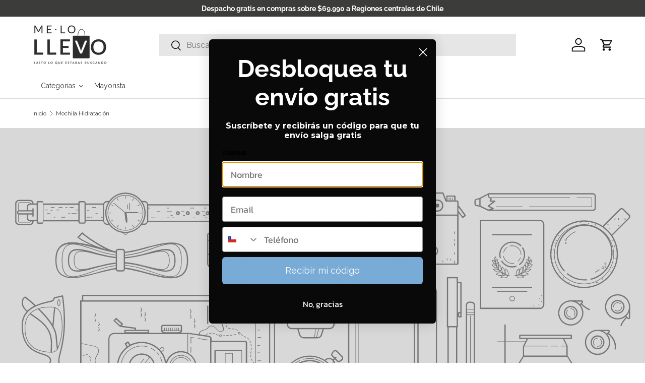

--- FILE ---
content_type: text/html; charset=utf-8
request_url: https://melollevo.cl/collections/mochila-hidratacion
body_size: 73201
content:
<!doctype html>
<html class="no-js" lang="es" dir="ltr">
<head>
  

<meta charset="utf-8">
<meta name="viewport" content="width=device-width,initial-scale=1">
<title>Mochila Hidratación | Melollevo</title><link rel="canonical" href="https://melollevo.cl/collections/mochila-hidratacion"><link rel="icon" href="//melollevo.cl/cdn/shop/files/favicon2_Mesa_de_trabajo_1.png?crop=center&height=48&v=1614306698&width=48" type="image/png">
  <link rel="apple-touch-icon" href="//melollevo.cl/cdn/shop/files/favicon2_Mesa_de_trabajo_1.png?crop=center&height=180&v=1614306698&width=180"><meta property="og:site_name" content="Melollevo">
<meta property="og:url" content="https://melollevo.cl/collections/mochila-hidratacion">
<meta property="og:title" content="Mochila Hidratación | Melollevo">
<meta property="og:type" content="product.group">
<meta property="og:description" content="Productos de cocina, deporte, decoración, tecnología, mascotas y mucho más. ¡Encuentra justo lo que estás buscando en Melollevo! Despachos a todo Chile."><meta name="twitter:card" content="summary_large_image">
<meta name="twitter:title" content="Mochila Hidratación | Melollevo">
<meta name="twitter:description" content="Productos de cocina, deporte, decoración, tecnología, mascotas y mucho más. ¡Encuentra justo lo que estás buscando en Melollevo! Despachos a todo Chile.">
<link rel="preload" href="//melollevo.cl/cdn/shop/t/75/assets/main.css?v=139561223364954289211765290104" as="style"><style data-shopify>
@font-face {
  font-family: Raleway;
  font-weight: 400;
  font-style: normal;
  font-display: swap;
  src: url("//melollevo.cl/cdn/fonts/raleway/raleway_n4.2c76ddd103ff0f30b1230f13e160330ff8b2c68a.woff2") format("woff2"),
       url("//melollevo.cl/cdn/fonts/raleway/raleway_n4.c057757dddc39994ad5d9c9f58e7c2c2a72359a9.woff") format("woff");
}
@font-face {
  font-family: Raleway;
  font-weight: 700;
  font-style: normal;
  font-display: swap;
  src: url("//melollevo.cl/cdn/fonts/raleway/raleway_n7.740cf9e1e4566800071db82eeca3cca45f43ba63.woff2") format("woff2"),
       url("//melollevo.cl/cdn/fonts/raleway/raleway_n7.84943791ecde186400af8db54cf3b5b5e5049a8f.woff") format("woff");
}
@font-face {
  font-family: Raleway;
  font-weight: 400;
  font-style: italic;
  font-display: swap;
  src: url("//melollevo.cl/cdn/fonts/raleway/raleway_i4.aaa73a72f55a5e60da3e9a082717e1ed8f22f0a2.woff2") format("woff2"),
       url("//melollevo.cl/cdn/fonts/raleway/raleway_i4.650670cc243082f8988ecc5576b6d613cfd5a8ee.woff") format("woff");
}
@font-face {
  font-family: Raleway;
  font-weight: 700;
  font-style: italic;
  font-display: swap;
  src: url("//melollevo.cl/cdn/fonts/raleway/raleway_i7.6d68e3c55f3382a6b4f1173686f538d89ce56dbc.woff2") format("woff2"),
       url("//melollevo.cl/cdn/fonts/raleway/raleway_i7.ed82a5a5951418ec5b6b0a5010cb65216574b2bd.woff") format("woff");
}
@font-face {
  font-family: Raleway;
  font-weight: 400;
  font-style: normal;
  font-display: swap;
  src: url("//melollevo.cl/cdn/fonts/raleway/raleway_n4.2c76ddd103ff0f30b1230f13e160330ff8b2c68a.woff2") format("woff2"),
       url("//melollevo.cl/cdn/fonts/raleway/raleway_n4.c057757dddc39994ad5d9c9f58e7c2c2a72359a9.woff") format("woff");
}
@font-face {
  font-family: Raleway;
  font-weight: 400;
  font-style: normal;
  font-display: swap;
  src: url("//melollevo.cl/cdn/fonts/raleway/raleway_n4.2c76ddd103ff0f30b1230f13e160330ff8b2c68a.woff2") format("woff2"),
       url("//melollevo.cl/cdn/fonts/raleway/raleway_n4.c057757dddc39994ad5d9c9f58e7c2c2a72359a9.woff") format("woff");
}
:root {
      --bg-color: 255 255 255 / 1.0;
      --bg-color-og: 255 255 255 / 1.0;
      --heading-color: 60 60 59;
      --text-color: 60 60 59;
      --text-color-og: 60 60 59;
      --scrollbar-color: 60 60 59;
      --link-color: 60 60 59;
      --link-color-og: 60 60 59;
      --star-color: 255 159 28;--swatch-border-color-default: 216 216 216;
        --swatch-border-color-active: 158 158 157;
        --swatch-card-size: 20px;
        --swatch-variant-picker-size: 20px;--color-scheme-1-bg: 244 244 244 / 1.0;
      --color-scheme-1-grad: linear-gradient(180deg, rgba(244, 244, 244, 1), rgba(244, 244, 244, 1) 100%);
      --color-scheme-1-heading: 42 43 42;
      --color-scheme-1-text: 42 43 42;
      --color-scheme-1-btn-bg: 255 88 13;
      --color-scheme-1-btn-text: 255 255 255;
      --color-scheme-1-btn-bg-hover: 255 124 64;--color-scheme-2-bg: 255 255 255 / 1.0;
      --color-scheme-2-grad: linear-gradient(225deg, rgba(NaN, NaN, NaN, 1) 8%, rgba(41, 47, 54, 1) 56%, rgba(20, 20, 20, 1) 92%);
      --color-scheme-2-heading: 141 188 226;
      --color-scheme-2-text: 60 60 59;
      --color-scheme-2-btn-bg: 255 88 13;
      --color-scheme-2-btn-text: 255 255 255;
      --color-scheme-2-btn-bg-hover: 255 124 64;--color-scheme-3-bg: 255 88 13 / 1.0;
      --color-scheme-3-grad: linear-gradient(46deg, rgba(234, 73, 0, 1) 8%, rgba(234, 73, 0, 1) 32%, rgba(255, 88, 13, 0.88) 92%);
      --color-scheme-3-heading: 255 255 255;
      --color-scheme-3-text: 255 255 255;
      --color-scheme-3-btn-bg: 42 43 42;
      --color-scheme-3-btn-text: 255 255 255;
      --color-scheme-3-btn-bg-hover: 82 83 82;

      --drawer-bg-color: 255 255 255 / 1.0;
      --drawer-text-color: 42 43 42;

      --panel-bg-color: 255 255 255 / 1.0;
      --panel-heading-color: 42 43 42;
      --panel-text-color: 42 43 42;

      --in-stock-text-color: 44 126 63;
      --low-stock-text-color: 210 134 26;
      --very-low-stock-text-color: 180 12 28;
      --no-stock-text-color: 119 119 119;
      --no-stock-backordered-text-color: 119 119 119;

      --error-bg-color: 252 237 238;
      --error-text-color: 180 12 28;
      --success-bg-color: 232 246 234;
      --success-text-color: 44 126 63;
      --info-bg-color: 228 237 250;
      --info-text-color: 26 102 210;

      --heading-font-family: Raleway, sans-serif;
      --heading-font-style: normal;
      --heading-font-weight: 400;
      --heading-scale-start: 4;

      --navigation-font-family: Raleway, sans-serif;
      --navigation-font-style: normal;
      --navigation-font-weight: 400;--heading-text-transform: none;
--subheading-text-transform: none;
      --body-font-family: Raleway, sans-serif;
      --body-font-style: normal;
      --body-font-weight: 400;
      --body-font-size: 16;

      --section-gap: 32;
      --heading-gap: calc(8 * var(--space-unit));--heading-gap: calc(6 * var(--space-unit));--grid-column-gap: 20px;--btn-bg-color: 141 188 226;
      --btn-bg-hover-color: 170 205 233;
      --btn-text-color: 255 255 255;
      --btn-bg-color-og: 141 188 226;
      --btn-text-color-og: 255 255 255;
      --btn-alt-bg-color: 141 188 226;
      --btn-alt-bg-alpha: 1.0;
      --btn-alt-text-color: 255 255 255;
      --btn-border-width: 1px;
      --btn-padding-y: 12px;

      

      --btn-lg-border-radius: 50%;
      --btn-icon-border-radius: 50%;
      --input-with-btn-inner-radius: var(--btn-border-radius);

      --input-bg-color: 255 255 255 / 1.0;
      --input-text-color: 60 60 59;
      --input-border-width: 1px;
      --input-border-radius: 0px;
      --textarea-border-radius: 0px;
      --input-bg-color-diff-3: #f7f7f7;
      --input-bg-color-diff-6: #f0f0f0;

      --modal-border-radius: 16px;
      --modal-overlay-color: 0 0 0;
      --modal-overlay-opacity: 0.4;
      --drawer-border-radius: 16px;
      --overlay-border-radius: 0px;

      --custom-label-bg-color: 44 126 63 / 1.0;
      --custom-label-text-color: 255 255 255 / 1.0;--sale-label-bg-color: 255 88 13 / 1.0;
      --sale-label-text-color: 255 255 255 / 1.0;--sold-out-label-bg-color: 42 43 42 / 1.0;
      --sold-out-label-text-color: 255 255 255 / 1.0;--new-label-bg-color: 127 184 0 / 1.0;
      --new-label-text-color: 255 255 255 / 1.0;--preorder-label-bg-color: 0 166 237 / 1.0;
      --preorder-label-text-color: 255 255 255 / 1.0;

      --collection-label-color: 0 126 18 / 1.0;

      --page-width: 3000px;
      --gutter-sm: 20px;
      --gutter-md: 32px;
      --gutter-lg: 64px;

      --payment-terms-bg-color: #ffffff;

      --coll-card-bg-color: #F9F9F9;
      --coll-card-border-color: #f2f2f2;

      --card-highlight-bg-color: #F9F9F9;
      --card-highlight-text-color: 85 85 85;
      --card-highlight-border-color: #E1E1E1;--card-bg-color: #ffffff;
      --card-text-color: 38 38 43;
      --card-border-color: #f2f2f2;

      --reading-width: 48em;
    }

    @media (max-width: 769px) {
      :root {
        --reading-width: 36em;
      }
    }
  </style><link rel="stylesheet" href="//melollevo.cl/cdn/shop/t/75/assets/main.css?v=139561223364954289211765290104">
  <script src="//melollevo.cl/cdn/shop/t/75/assets/main.js?v=182340204423554326591765290104" defer="defer"></script><link rel="preload" href="//melollevo.cl/cdn/fonts/raleway/raleway_n4.2c76ddd103ff0f30b1230f13e160330ff8b2c68a.woff2" as="font" type="font/woff2" crossorigin fetchpriority="high"><link rel="preload" href="//melollevo.cl/cdn/fonts/raleway/raleway_n4.2c76ddd103ff0f30b1230f13e160330ff8b2c68a.woff2" as="font" type="font/woff2" crossorigin fetchpriority="high"><link rel="stylesheet" href="//melollevo.cl/cdn/shop/t/75/assets/swatches.css?v=102197176603796771751765290104" media="print" onload="this.media='all'">
    <noscript><link rel="stylesheet" href="//melollevo.cl/cdn/shop/t/75/assets/swatches.css?v=102197176603796771751765290104"></noscript><script>window.performance && window.performance.mark && window.performance.mark('shopify.content_for_header.start');</script><meta name="google-site-verification" content="JqzEGRHTCuuNk2ENV2lMzMFNrJr2vzeoI1JofJkB62c">
<meta id="shopify-digital-wallet" name="shopify-digital-wallet" content="/22452333/digital_wallets/dialog">
<link rel="alternate" type="application/atom+xml" title="Feed" href="/collections/mochila-hidratacion.atom" />
<link rel="alternate" type="application/json+oembed" href="https://melollevo.cl/collections/mochila-hidratacion.oembed">
<script async="async" src="/checkouts/internal/preloads.js?locale=es-CL"></script>
<script id="shopify-features" type="application/json">{"accessToken":"5affd48c1b2baf6119dddebd4f58e50d","betas":["rich-media-storefront-analytics"],"domain":"melollevo.cl","predictiveSearch":true,"shopId":22452333,"locale":"es"}</script>
<script>var Shopify = Shopify || {};
Shopify.shop = "melollevocl.myshopify.com";
Shopify.locale = "es";
Shopify.currency = {"active":"CLP","rate":"1.0"};
Shopify.country = "CL";
Shopify.theme = {"name":"DICIEMBRE","id":136866136135,"schema_name":"Enterprise","schema_version":"2.0.0","theme_store_id":1657,"role":"main"};
Shopify.theme.handle = "null";
Shopify.theme.style = {"id":null,"handle":null};
Shopify.cdnHost = "melollevo.cl/cdn";
Shopify.routes = Shopify.routes || {};
Shopify.routes.root = "/";</script>
<script type="module">!function(o){(o.Shopify=o.Shopify||{}).modules=!0}(window);</script>
<script>!function(o){function n(){var o=[];function n(){o.push(Array.prototype.slice.apply(arguments))}return n.q=o,n}var t=o.Shopify=o.Shopify||{};t.loadFeatures=n(),t.autoloadFeatures=n()}(window);</script>
<script id="shop-js-analytics" type="application/json">{"pageType":"collection"}</script>
<script defer="defer" async type="module" src="//melollevo.cl/cdn/shopifycloud/shop-js/modules/v2/client.init-shop-cart-sync_C3W1cIGX.es.esm.js"></script>
<script defer="defer" async type="module" src="//melollevo.cl/cdn/shopifycloud/shop-js/modules/v2/chunk.common_BL03_Ulh.esm.js"></script>
<script type="module">
  await import("//melollevo.cl/cdn/shopifycloud/shop-js/modules/v2/client.init-shop-cart-sync_C3W1cIGX.es.esm.js");
await import("//melollevo.cl/cdn/shopifycloud/shop-js/modules/v2/chunk.common_BL03_Ulh.esm.js");

  window.Shopify.SignInWithShop?.initShopCartSync?.({"fedCMEnabled":true,"windoidEnabled":true});

</script>
<script>(function() {
  var isLoaded = false;
  function asyncLoad() {
    if (isLoaded) return;
    isLoaded = true;
    var urls = ["\/\/shopify.privy.com\/widget.js?shop=melollevocl.myshopify.com","\/\/shopify.privy.com\/widget.js?shop=melollevocl.myshopify.com","https:\/\/getbutton.io\/shopify\/widget\/22452333.js?v=1628702573\u0026shop=melollevocl.myshopify.com","https:\/\/wishlisthero-assets.revampco.com\/store-front\/bundle2.js?shop=melollevocl.myshopify.com","https:\/\/loox.io\/widget\/qeA8k_BEsT\/loox.1716227052039.js?shop=melollevocl.myshopify.com","https:\/\/str.rise-ai.com\/?shop=melollevocl.myshopify.com","https:\/\/strn.rise-ai.com\/?shop=melollevocl.myshopify.com","https:\/\/giftbox.ds-cdn.com\/static\/main.js?shop=melollevocl.myshopify.com"];
    for (var i = 0; i < urls.length; i++) {
      var s = document.createElement('script');
      s.type = 'text/javascript';
      s.async = true;
      s.src = urls[i];
      var x = document.getElementsByTagName('script')[0];
      x.parentNode.insertBefore(s, x);
    }
  };
  if(window.attachEvent) {
    window.attachEvent('onload', asyncLoad);
  } else {
    window.addEventListener('load', asyncLoad, false);
  }
})();</script>
<script id="__st">var __st={"a":22452333,"offset":-10800,"reqid":"a51d6b15-d3b0-49d4-a490-df56b55c1a0c-1768203482","pageurl":"melollevo.cl\/collections\/mochila-hidratacion","u":"1fe14e399cce","p":"collection","rtyp":"collection","rid":261776212039};</script>
<script>window.ShopifyPaypalV4VisibilityTracking = true;</script>
<script id="form-persister">!function(){'use strict';const t='contact',e='new_comment',n=[[t,t],['blogs',e],['comments',e],[t,'customer']],o='password',r='form_key',c=['recaptcha-v3-token','g-recaptcha-response','h-captcha-response',o],s=()=>{try{return window.sessionStorage}catch{return}},i='__shopify_v',u=t=>t.elements[r],a=function(){const t=[...n].map((([t,e])=>`form[action*='/${t}']:not([data-nocaptcha='true']) input[name='form_type'][value='${e}']`)).join(',');var e;return e=t,()=>e?[...document.querySelectorAll(e)].map((t=>t.form)):[]}();function m(t){const e=u(t);a().includes(t)&&(!e||!e.value)&&function(t){try{if(!s())return;!function(t){const e=s();if(!e)return;const n=u(t);if(!n)return;const o=n.value;o&&e.removeItem(o)}(t);const e=Array.from(Array(32),(()=>Math.random().toString(36)[2])).join('');!function(t,e){u(t)||t.append(Object.assign(document.createElement('input'),{type:'hidden',name:r})),t.elements[r].value=e}(t,e),function(t,e){const n=s();if(!n)return;const r=[...t.querySelectorAll(`input[type='${o}']`)].map((({name:t})=>t)),u=[...c,...r],a={};for(const[o,c]of new FormData(t).entries())u.includes(o)||(a[o]=c);n.setItem(e,JSON.stringify({[i]:1,action:t.action,data:a}))}(t,e)}catch(e){console.error('failed to persist form',e)}}(t)}const f=t=>{if('true'===t.dataset.persistBound)return;const e=function(t,e){const n=function(t){return'function'==typeof t.submit?t.submit:HTMLFormElement.prototype.submit}(t).bind(t);return function(){let t;return()=>{t||(t=!0,(()=>{try{e(),n()}catch(t){(t=>{console.error('form submit failed',t)})(t)}})(),setTimeout((()=>t=!1),250))}}()}(t,(()=>{m(t)}));!function(t,e){if('function'==typeof t.submit&&'function'==typeof e)try{t.submit=e}catch{}}(t,e),t.addEventListener('submit',(t=>{t.preventDefault(),e()})),t.dataset.persistBound='true'};!function(){function t(t){const e=(t=>{const e=t.target;return e instanceof HTMLFormElement?e:e&&e.form})(t);e&&m(e)}document.addEventListener('submit',t),document.addEventListener('DOMContentLoaded',(()=>{const e=a();for(const t of e)f(t);var n;n=document.body,new window.MutationObserver((t=>{for(const e of t)if('childList'===e.type&&e.addedNodes.length)for(const t of e.addedNodes)1===t.nodeType&&'FORM'===t.tagName&&a().includes(t)&&f(t)})).observe(n,{childList:!0,subtree:!0,attributes:!1}),document.removeEventListener('submit',t)}))}()}();</script>
<script integrity="sha256-4kQ18oKyAcykRKYeNunJcIwy7WH5gtpwJnB7kiuLZ1E=" data-source-attribution="shopify.loadfeatures" defer="defer" src="//melollevo.cl/cdn/shopifycloud/storefront/assets/storefront/load_feature-a0a9edcb.js" crossorigin="anonymous"></script>
<script data-source-attribution="shopify.dynamic_checkout.dynamic.init">var Shopify=Shopify||{};Shopify.PaymentButton=Shopify.PaymentButton||{isStorefrontPortableWallets:!0,init:function(){window.Shopify.PaymentButton.init=function(){};var t=document.createElement("script");t.src="https://melollevo.cl/cdn/shopifycloud/portable-wallets/latest/portable-wallets.es.js",t.type="module",document.head.appendChild(t)}};
</script>
<script data-source-attribution="shopify.dynamic_checkout.buyer_consent">
  function portableWalletsHideBuyerConsent(e){var t=document.getElementById("shopify-buyer-consent"),n=document.getElementById("shopify-subscription-policy-button");t&&n&&(t.classList.add("hidden"),t.setAttribute("aria-hidden","true"),n.removeEventListener("click",e))}function portableWalletsShowBuyerConsent(e){var t=document.getElementById("shopify-buyer-consent"),n=document.getElementById("shopify-subscription-policy-button");t&&n&&(t.classList.remove("hidden"),t.removeAttribute("aria-hidden"),n.addEventListener("click",e))}window.Shopify?.PaymentButton&&(window.Shopify.PaymentButton.hideBuyerConsent=portableWalletsHideBuyerConsent,window.Shopify.PaymentButton.showBuyerConsent=portableWalletsShowBuyerConsent);
</script>
<script data-source-attribution="shopify.dynamic_checkout.cart.bootstrap">document.addEventListener("DOMContentLoaded",(function(){function t(){return document.querySelector("shopify-accelerated-checkout-cart, shopify-accelerated-checkout")}if(t())Shopify.PaymentButton.init();else{new MutationObserver((function(e,n){t()&&(Shopify.PaymentButton.init(),n.disconnect())})).observe(document.body,{childList:!0,subtree:!0})}}));
</script>
<script id="sections-script" data-sections="header,footer" defer="defer" src="//melollevo.cl/cdn/shop/t/75/compiled_assets/scripts.js?11848"></script>
<script>window.performance && window.performance.mark && window.performance.mark('shopify.content_for_header.end');</script>


  <script>document.documentElement.className = document.documentElement.className.replace('no-js', 'js');</script><!-- CC Custom Head Start --><!-- CC Custom Head End -->

<!-- BEGIN app block: shopify://apps/klaviyo-email-marketing-sms/blocks/klaviyo-onsite-embed/2632fe16-c075-4321-a88b-50b567f42507 -->












  <script async src="https://static.klaviyo.com/onsite/js/SwZw48/klaviyo.js?company_id=SwZw48"></script>
  <script>!function(){if(!window.klaviyo){window._klOnsite=window._klOnsite||[];try{window.klaviyo=new Proxy({},{get:function(n,i){return"push"===i?function(){var n;(n=window._klOnsite).push.apply(n,arguments)}:function(){for(var n=arguments.length,o=new Array(n),w=0;w<n;w++)o[w]=arguments[w];var t="function"==typeof o[o.length-1]?o.pop():void 0,e=new Promise((function(n){window._klOnsite.push([i].concat(o,[function(i){t&&t(i),n(i)}]))}));return e}}})}catch(n){window.klaviyo=window.klaviyo||[],window.klaviyo.push=function(){var n;(n=window._klOnsite).push.apply(n,arguments)}}}}();</script>

  




  <script>
    window.klaviyoReviewsProductDesignMode = false
  </script>







<!-- END app block --><!-- BEGIN app block: shopify://apps/wishlist-hero/blocks/app-embed/a9a5079b-59e8-47cb-b659-ecf1c60b9b72 -->


<script type="text/javascript">
  
    window.wishlisthero_buttonProdPageClasses = [];
  
  
    window.wishlisthero_cartDotClasses = [];
  
</script>
<!-- BEGIN app snippet: extraStyles -->

<style>
  .wishlisthero-floating {
    position: absolute;
    top: 5px;
    z-index: 21;
    border-radius: 100%;
    width: fit-content;
    right: 5px;
    left: auto;
    &.wlh-left-btn {
      left: 5px !important;
      right: auto !important;
    }
    &.wlh-right-btn {
      right: 5px !important;
      left: auto !important;
    }
    
  }
  @media(min-width:1300px) {
    .product-item__link.product-item__image--margins .wishlisthero-floating, {
      
        left: 50% !important;
        margin-left: -295px;
      
    }
  }
  .MuiTypography-h1,.MuiTypography-h2,.MuiTypography-h3,.MuiTypography-h4,.MuiTypography-h5,.MuiTypography-h6,.MuiButton-root,.MuiCardHeader-title a {
    font-family: ,  !important;
  }
</style>






<!-- END app snippet -->
<!-- BEGIN app snippet: renderAssets -->

  <link rel="preload" href="https://cdn.shopify.com/extensions/019badc7-12fe-783e-9dfe-907190f91114/wishlist-hero-81/assets/default.css" as="style" onload="this.onload=null;this.rel='stylesheet'">
  <noscript><link href="//cdn.shopify.com/extensions/019badc7-12fe-783e-9dfe-907190f91114/wishlist-hero-81/assets/default.css" rel="stylesheet" type="text/css" media="all" /></noscript>
  <script defer src="https://cdn.shopify.com/extensions/019badc7-12fe-783e-9dfe-907190f91114/wishlist-hero-81/assets/default.js"></script>
<!-- END app snippet -->


<script type="text/javascript">
  try{
  
    var scr_bdl_path = "https://cdn.shopify.com/extensions/019badc7-12fe-783e-9dfe-907190f91114/wishlist-hero-81/assets/bundle2.js";
    window._wh_asset_path = scr_bdl_path.substring(0,scr_bdl_path.lastIndexOf("/")) + "/";
  

  }catch(e){ console.log(e)}
  try{

  
    window.WishListHero_setting = {"ButtonColor":"rgb(144, 86, 162)","IconColor":"rgba(255, 255, 255, 1)","IconType":"Heart","ThrdParty_Trans_active":false,"ButtonTextBeforeAdding":"Agregar a favoritos","ButtonTextAfterAdding":"Agregado a favoritos","AnimationAfterAddition":"None","ButtonTextAddToCart":"AGREGAR AL CARRO","ButtonTextOutOfStock":"AGOTADO","ButtonTextAddAllToCart":"AGREGAR TODO AL CARRO","ButtonTextRemoveAllToCart":"ELIMINAR TODO DEL CARRO","AddedProductNotificationText":"Producto agregado a Favoritos satisfactoriamente","AddedProductToCartNotificationText":"Producto añadido al carrido correctamente","ViewCartLinkText":"Ver Carro","SharePopup_TitleText":"Compartir mis Favoritos","SharePopup_shareBtnText":"Compartir Favoritos","SharePopup_shareHederText":"Compartir en Redes Sociales","SharePopup_shareCopyText":"Copiar mis Favoritos para compartir","SharePopup_shareCancelBtnText":"cancelar","SharePopup_shareCopyBtnText":"Copiar","SharePopup_shareCopiedText":"Copiado","SendEMailPopup_BtnText":"Enviar Email","SendEMailPopup_FromText":"Tu nombre","SendEMailPopup_ToText":"Email","SendEMailPopup_BodyText":"Nota","SendEMailPopup_SendBtnText":"Enviar","SendEMailPopup_SendNotificationText":"Se envió satisfactoriamente","SendEMailPopup_TitleText":"Enviar mis favoritos por Email","AddProductMessageText":"¿Estás seguro que quieres sumar todos los productos al carro?","RemoveProductMessageText":"¿Estás seguro de que quieres eliminar el producto de Favoritos?","RemoveAllProductMessageText":"¿Estás seguro de que quieres eliminar todos los productos de Favoritos?","RemovedProductNotificationText":"Producto eliminado del carro satisfactoriamente","AddAllOutOfStockProductNotificationText":"Hubo un problema, intenta nuevamente","RemovePopupOkText":"ok","RemovePopup_HeaderText":"¿Estás seguro?","ViewWishlistText":"Ver Favoritos","EmptyWishlistText":"No hay productos en tus Favoritos","BuyNowButtonText":"Comprar","BuyNowButtonColor":"rgb(144, 86, 162)","BuyNowTextButtonColor":"rgb(255, 255, 255)","Wishlist_Title":"Favoritos","WishlistHeaderTitleAlignment":"Left","WishlistProductImageSize":"Normal","PriceColor":"rgb(0, 122, 206)","HeaderFontSize":"30","PriceFontSize":"18","ProductNameFontSize":"16","LaunchPointType":"header_menu","DisplayWishlistAs":"seprate_page","DisplayButtonAs":"button_with_icon","PopupSize":"md","ButtonUserConfirmationState":"clicked","HideAddToCartButton":true,"NoRedirectAfterAddToCart":false,"DisableGuestCustomer":true,"LoginPopupContent":"Ingresa a tu cuenta ","LoginPopupLoginBtnText":"Ingresar","LoginPopupContentFontSize":"20","NotificationPopupPosition":"center","WishlistButtonTextColor":"rgba(255, 255, 255, 1)","EnableRemoveFromWishlistAfterAddButtonText":"Eliminar de favoritos","_id":"662fc215e7389412a5d03a8e","EnableCollection":false,"EnableShare":true,"RemovePowerBy":false,"EnableFBPixel":false,"DisapleApp":false,"FloatPointPossition":"bottom_left","HeartStateToggle":true,"HeaderMenuItemsIndicator":true,"EnableRemoveFromWishlistAfterAdd":false,"IconTypeNum":"1","DisablePopupNotification":false,"Shop":"melollevocl.myshopify.com","shop":"melollevocl.myshopify.com","Status":"Active","Plan":"FREE"};
    if(typeof(window.WishListHero_setting_theme_override) != "undefined"){
                                                                                window.WishListHero_setting = {
                                                                                    ...window.WishListHero_setting,
                                                                                    ...window.WishListHero_setting_theme_override
                                                                                };
                                                                            }
                                                                            // Done

  

  }catch(e){ console.error('Error loading config',e); }
</script>


  <script src="https://cdn.shopify.com/extensions/019badc7-12fe-783e-9dfe-907190f91114/wishlist-hero-81/assets/bundle2.js" defer></script>




<!-- BEGIN app snippet: TransArray -->
<script>
  window.WLH_reload_translations = function() {
    let _wlh_res = {};
    if (window.WishListHero_setting && window.WishListHero_setting['ThrdParty_Trans_active']) {

      
        

        window.WishListHero_setting["ButtonTextBeforeAdding"] = "";
        _wlh_res["ButtonTextBeforeAdding"] = "";
        

        window.WishListHero_setting["ButtonTextAfterAdding"] = "";
        _wlh_res["ButtonTextAfterAdding"] = "";
        

        window.WishListHero_setting["ButtonTextAddToCart"] = "";
        _wlh_res["ButtonTextAddToCart"] = "";
        

        window.WishListHero_setting["ButtonTextOutOfStock"] = "";
        _wlh_res["ButtonTextOutOfStock"] = "";
        

        window.WishListHero_setting["ButtonTextAddAllToCart"] = "";
        _wlh_res["ButtonTextAddAllToCart"] = "";
        

        window.WishListHero_setting["ButtonTextRemoveAllToCart"] = "";
        _wlh_res["ButtonTextRemoveAllToCart"] = "";
        

        window.WishListHero_setting["AddedProductNotificationText"] = "";
        _wlh_res["AddedProductNotificationText"] = "";
        

        window.WishListHero_setting["AddedProductToCartNotificationText"] = "";
        _wlh_res["AddedProductToCartNotificationText"] = "";
        

        window.WishListHero_setting["ViewCartLinkText"] = "";
        _wlh_res["ViewCartLinkText"] = "";
        

        window.WishListHero_setting["SharePopup_TitleText"] = "";
        _wlh_res["SharePopup_TitleText"] = "";
        

        window.WishListHero_setting["SharePopup_shareBtnText"] = "";
        _wlh_res["SharePopup_shareBtnText"] = "";
        

        window.WishListHero_setting["SharePopup_shareHederText"] = "";
        _wlh_res["SharePopup_shareHederText"] = "";
        

        window.WishListHero_setting["SharePopup_shareCopyText"] = "";
        _wlh_res["SharePopup_shareCopyText"] = "";
        

        window.WishListHero_setting["SharePopup_shareCancelBtnText"] = "";
        _wlh_res["SharePopup_shareCancelBtnText"] = "";
        

        window.WishListHero_setting["SharePopup_shareCopyBtnText"] = "";
        _wlh_res["SharePopup_shareCopyBtnText"] = "";
        

        window.WishListHero_setting["SendEMailPopup_BtnText"] = "";
        _wlh_res["SendEMailPopup_BtnText"] = "";
        

        window.WishListHero_setting["SendEMailPopup_FromText"] = "";
        _wlh_res["SendEMailPopup_FromText"] = "";
        

        window.WishListHero_setting["SendEMailPopup_ToText"] = "";
        _wlh_res["SendEMailPopup_ToText"] = "";
        

        window.WishListHero_setting["SendEMailPopup_BodyText"] = "";
        _wlh_res["SendEMailPopup_BodyText"] = "";
        

        window.WishListHero_setting["SendEMailPopup_SendBtnText"] = "";
        _wlh_res["SendEMailPopup_SendBtnText"] = "";
        

        window.WishListHero_setting["SendEMailPopup_SendNotificationText"] = "";
        _wlh_res["SendEMailPopup_SendNotificationText"] = "";
        

        window.WishListHero_setting["SendEMailPopup_TitleText"] = "";
        _wlh_res["SendEMailPopup_TitleText"] = "";
        

        window.WishListHero_setting["AddProductMessageText"] = "";
        _wlh_res["AddProductMessageText"] = "";
        

        window.WishListHero_setting["RemoveProductMessageText"] = "";
        _wlh_res["RemoveProductMessageText"] = "";
        

        window.WishListHero_setting["RemoveAllProductMessageText"] = "";
        _wlh_res["RemoveAllProductMessageText"] = "";
        

        window.WishListHero_setting["RemovedProductNotificationText"] = "";
        _wlh_res["RemovedProductNotificationText"] = "";
        

        window.WishListHero_setting["AddAllOutOfStockProductNotificationText"] = "";
        _wlh_res["AddAllOutOfStockProductNotificationText"] = "";
        

        window.WishListHero_setting["RemovePopupOkText"] = "";
        _wlh_res["RemovePopupOkText"] = "";
        

        window.WishListHero_setting["RemovePopup_HeaderText"] = "";
        _wlh_res["RemovePopup_HeaderText"] = "";
        

        window.WishListHero_setting["ViewWishlistText"] = "";
        _wlh_res["ViewWishlistText"] = "";
        

        window.WishListHero_setting["EmptyWishlistText"] = "";
        _wlh_res["EmptyWishlistText"] = "";
        

        window.WishListHero_setting["BuyNowButtonText"] = "";
        _wlh_res["BuyNowButtonText"] = "";
        

        window.WishListHero_setting["Wishlist_Title"] = "";
        _wlh_res["Wishlist_Title"] = "";
        

        window.WishListHero_setting["LoginPopupContent"] = "";
        _wlh_res["LoginPopupContent"] = "";
        

        window.WishListHero_setting["LoginPopupLoginBtnText"] = "";
        _wlh_res["LoginPopupLoginBtnText"] = "";
        

        window.WishListHero_setting["EnableRemoveFromWishlistAfterAddButtonText"] = "";
        _wlh_res["EnableRemoveFromWishlistAfterAddButtonText"] = "";
        

        window.WishListHero_setting["LowStockEmailSubject"] = "";
        _wlh_res["LowStockEmailSubject"] = "";
        

        window.WishListHero_setting["OnSaleEmailSubject"] = "";
        _wlh_res["OnSaleEmailSubject"] = "";
        

        window.WishListHero_setting["SharePopup_shareCopiedText"] = "";
        _wlh_res["SharePopup_shareCopiedText"] = "";
    }
    return _wlh_res;
  }
  window.WLH_reload_translations();
</script><!-- END app snippet -->

<!-- END app block --><!-- BEGIN app block: shopify://apps/blockify-fraud-filter/blocks/app_embed/2e3e0ba5-0e70-447a-9ec5-3bf76b5ef12e --> 
 
 
    <script>
        window.blockifyShopIdentifier = "melollevocl.myshopify.com";
        window.ipBlockerMetafields = "{\"showOverlayByPass\":false,\"disableSpyExtensions\":false,\"blockUnknownBots\":false,\"activeApp\":true,\"blockByMetafield\":true,\"visitorAnalytic\":true,\"showWatermark\":true,\"token\":\"eyJhbGciOiJIUzI1NiIsInR5cCI6IkpXVCJ9.eyJzaG9wIjoibWVsb2xsZXZvY2wubXlzaG9waWZ5LmNvbSIsImlhdCI6MTc2MzY1MzY4MX0.GmtU3dk1EbZtEoSoXHaYoQ3cFxWIV5ROcMHF2H_iu8o\"}";
        window.blockifyRules = "{\"whitelist\":[],\"blacklist\":[{\"id\":1622963,\"type\":\"1\",\"ipAddress\":\"186.40.215.34\",\"criteria\":\"1\",\"priority\":\"1\"},{\"id\":1682870,\"type\":\"1\",\"ipAddress\":\"181.42.250.220\",\"criteria\":\"1\",\"priority\":\"1\"},{\"id\":1682871,\"type\":\"1\",\"ipAddress\":\"190.163.215.209\",\"criteria\":\"1\",\"priority\":\"1\"},{\"id\":1653491,\"type\":\"1\",\"ipAddress\":\"45.232.93\",\"criteria\":\"4\",\"priority\":\"1\"}]}";
        window.ipblockerBlockTemplate = "{\"customCss\":\"#blockify---container{--bg-blockify: #fff;position:relative}#blockify---container::after{content:'';position:absolute;inset:0;background-repeat:no-repeat !important;background-size:cover !important;background:var(--bg-blockify);z-index:0}#blockify---container #blockify---container__inner{display:flex;flex-direction:column;align-items:center;position:relative;z-index:1}#blockify---container #blockify---container__inner #blockify-block-content{display:flex;flex-direction:column;align-items:center;text-align:center}#blockify---container #blockify---container__inner #blockify-block-content #blockify-block-superTitle{display:none !important}#blockify---container #blockify---container__inner #blockify-block-content #blockify-block-title{font-size:313%;font-weight:bold;margin-top:1em}@media only screen and (min-width: 768px) and (max-width: 1199px){#blockify---container #blockify---container__inner #blockify-block-content #blockify-block-title{font-size:188%}}@media only screen and (max-width: 767px){#blockify---container #blockify---container__inner #blockify-block-content #blockify-block-title{font-size:107%}}#blockify---container #blockify---container__inner #blockify-block-content #blockify-block-description{font-size:125%;margin:1.5em;line-height:1.5}@media only screen and (min-width: 768px) and (max-width: 1199px){#blockify---container #blockify---container__inner #blockify-block-content #blockify-block-description{font-size:88%}}@media only screen and (max-width: 767px){#blockify---container #blockify---container__inner #blockify-block-content #blockify-block-description{font-size:107%}}#blockify---container #blockify---container__inner #blockify-block-content #blockify-block-description #blockify-block-text-blink{display:none !important}#blockify---container #blockify---container__inner #blockify-logo-block-image{position:relative;width:400px;height:auto;max-height:300px}@media only screen and (max-width: 767px){#blockify---container #blockify---container__inner #blockify-logo-block-image{width:200px}}#blockify---container #blockify---container__inner #blockify-logo-block-image::before{content:'';display:block;padding-bottom:56.2%}#blockify---container #blockify---container__inner #blockify-logo-block-image img{position:absolute;top:0;left:0;width:100%;height:100%;object-fit:contain}\\n\",\"logoImage\":{\"active\":true,\"value\":\"https:\/\/storage.synctrack.io\/megamind-fraud\/assets\/default-thumbnail.png\",\"altText\":\"Red octagonal stop sign with a black hand symbol in the center, indicating a warning or prohibition\"},\"superTitle\":{\"active\":false,\"text\":\"403\",\"color\":\"#899df1\"},\"title\":{\"active\":true,\"text\":\"Access Denied\",\"color\":\"#000\"},\"description\":{\"active\":true,\"text\":\"The site owner may have set restrictions that prevent you from accessing the site. Please contact the site owner for access.\",\"color\":\"#000\"},\"background\":{\"active\":true,\"value\":\"#fff\",\"type\":\"1\",\"colorFrom\":null,\"colorTo\":null}}";

        
            window.blockifyCollectionId = 261776212039;
        
    </script>
<link href="https://cdn.shopify.com/extensions/019b9b7e-36dd-73ae-a3bd-cf68ffb2a541/blockify-shopify-284/assets/blockify-embed.min.js" as="script" type="text/javascript" rel="preload"><link href="https://cdn.shopify.com/extensions/019b9b7e-36dd-73ae-a3bd-cf68ffb2a541/blockify-shopify-284/assets/prevent-bypass-script.min.js" as="script" type="text/javascript" rel="preload">
<script type="text/javascript">
    window.blockifyBaseUrl = 'https://fraud.blockifyapp.com/s/api';
    window.blockifyPublicUrl = 'https://fraud.blockifyapp.com/s/api/public';
    window.bucketUrl = 'https://storage.synctrack.io/megamind-fraud';
    window.storefrontApiUrl  = 'https://fraud.blockifyapp.com/p/api';
</script>
<script type="text/javascript">
  window.blockifyChecking = true;
</script>
<script id="blockifyScriptByPass" type="text/javascript" src=https://cdn.shopify.com/extensions/019b9b7e-36dd-73ae-a3bd-cf68ffb2a541/blockify-shopify-284/assets/prevent-bypass-script.min.js async></script>
<script id="blockifyScriptTag" type="text/javascript" src=https://cdn.shopify.com/extensions/019b9b7e-36dd-73ae-a3bd-cf68ffb2a541/blockify-shopify-284/assets/blockify-embed.min.js async></script>


<!-- END app block --><!-- BEGIN app block: shopify://apps/mercado-pago-antifraud-plus/blocks/embed-block/b19ea721-f94a-4308-bee5-0057c043bac5 -->
<!-- BEGIN app snippet: send-melidata-report --><script>
  const MLD_IS_DEV = false;
  const CART_TOKEN_KEY = 'cartToken';
  const USER_SESSION_ID_KEY = 'pf_user_session_id';
  const EVENT_TYPE = 'event';
  const MLD_PLATFORM_NAME = 'shopify';
  const PLATFORM_VERSION = '1.0.0';
  const MLD_PLUGIN_VERSION = '0.1.0';
  const NAVIGATION_DATA_PATH = 'pf/navigation_data';
  const MELIDATA_TRACKS_URL = 'https://api.mercadopago.com/v1/plugins/melidata/tracks';
  const BUSINESS_NAME = 'mercadopago';
  const MLD_MELI_SESSION_ID_KEY = 'meli_session_id';
  const EVENT_NAME = 'navigation_data'

  const SEND_MELIDATA_REPORT_NAME = MLD_IS_DEV ? 'send_melidata_report_test' : 'send_melidata_report';
  const SUCCESS_SENDING_MELIDATA_REPORT_VALUE = 'SUCCESS_SENDING_MELIDATA_REPORT';
  const FAILED_SENDING_MELIDATA_REPORT_VALUE = 'FAILED_SENDING_MELIDATA_REPORT';

  const userAgent = navigator.userAgent;
  const startTime = Date.now();
  const deviceId = sessionStorage.getItem(MLD_MELI_SESSION_ID_KEY) ?? '';
  const cartToken = localStorage.getItem(CART_TOKEN_KEY) ?? '';
  const userSessionId = generateUserSessionId();
  const shopId = __st?.a ?? '';
  const shopUrl = Shopify?.shop ?? '';
  const country = Shopify?.country ?? '';

  const siteIdMap = {
    BR: 'MLB',
    MX: 'MLM',
    CO: 'MCO',
    CL: 'MLC',
    UY: 'MLU',
    PE: 'MPE',
    AR: 'MLA',
  };

  function getSiteId() {
    return siteIdMap[country] ?? 'MLB';
  }

  function detectBrowser() {
    switch (true) {
      case /Edg/.test(userAgent):
        return 'Microsoft Edge';
      case /Chrome/.test(userAgent) && !/Edg/.test(userAgent):
        return 'Chrome';
      case /Firefox/.test(userAgent):
        return 'Firefox';
      case /Safari/.test(userAgent) && !/Chrome/.test(userAgent):
        return 'Safari';
      case /Opera/.test(userAgent) || /OPR/.test(userAgent):
        return 'Opera';
      case /Trident/.test(userAgent) || /MSIE/.test(userAgent):
        return 'Internet Explorer';
      case /Edge/.test(userAgent):
        return 'Microsoft Edge (Legacy)';
      default:
        return 'Unknown';
    }
  }

  function detectDevice() {
    switch (true) {
      case /android/i.test(userAgent):
        return '/mobile/android';
      case /iPad|iPhone|iPod/.test(userAgent):
        return '/mobile/ios';
      case /mobile/i.test(userAgent):
        return '/mobile';
      default:
        return '/web/desktop';
    }
  }

  function getPageTimeCount() {
    const endTime = Date.now();
    const timeSpent = endTime - startTime;
    return timeSpent;
  }

  function buildURLPath(fullUrl) {
    try {
      const url = new URL(fullUrl);
      return url.pathname;
    } catch (error) {
      return '';
    }
  }

  function generateUUID() {
    return 'pf-' + Date.now() + '-' + Math.random().toString(36).substring(2, 9);
  }

  function generateUserSessionId() {
    const uuid = generateUUID();
    const userSessionId = sessionStorage.getItem(USER_SESSION_ID_KEY);
    if (!userSessionId) {
      sessionStorage.setItem(USER_SESSION_ID_KEY, uuid);
      return uuid;
    }
    return userSessionId;
  }

  function sendMelidataReport() {
    try {
      const payload = {
        platform: {
          name: MLD_PLATFORM_NAME,
          version: PLATFORM_VERSION,
          uri: '/',
          location: '/',
        },
        plugin: {
          version: MLD_PLUGIN_VERSION,
        },
        user: {
          uid: userSessionId,
        },
        application: {
          business: BUSINESS_NAME,
          site_id: getSiteId(),
          version: PLATFORM_VERSION,
        },
        device: {
          platform: detectDevice(),
        },
        events: [
          {
            path: NAVIGATION_DATA_PATH,
            id: userSessionId,
            type: EVENT_TYPE,
            user_local_timestamp: new Date().toISOString(),
            metadata_type: EVENT_TYPE,
            metadata: {
              event: {
                element: 'window',
                action: 'load',
                target: 'body',
                label: EVENT_NAME,
              },
              configs: [
                {
                  config_name: 'page_time',
                  new_value: getPageTimeCount().toString(),
                },
                {
                  config_name: 'shop',
                  new_value: shopUrl,
                },
                {
                  config_name: 'shop_id',
                  new_value: String(shopId),
                },
                {
                  config_name: 'pf_user_session_id',
                  new_value: userSessionId,
                },
                {
                  config_name: 'current_page',
                  new_value: location.pathname,
                },
                {
                  config_name: 'last_page',
                  new_value: buildURLPath(document.referrer),
                },
                {
                  config_name: 'is_device_generated',
                  new_value: String(!!deviceId),
                },
                {
                  config_name: 'browser',
                  new_value: detectBrowser(),
                },
                {
                  config_name: 'cart_token',
                  new_value: cartToken.slice(1, -1),
                },
              ],
            },
          },
        ],
      };

      const success = navigator.sendBeacon(MELIDATA_TRACKS_URL, JSON.stringify(payload));
      if (success) {
        registerDatadogEvent(SEND_MELIDATA_REPORT_NAME, SUCCESS_SENDING_MELIDATA_REPORT_VALUE, `[${EVENT_NAME}]`, shopUrl);
      } else {
        registerDatadogEvent(SEND_MELIDATA_REPORT_NAME, FAILED_SENDING_MELIDATA_REPORT_VALUE, `[${EVENT_NAME}]`, shopUrl);
      }
    } catch (error) {
      registerDatadogEvent(SEND_MELIDATA_REPORT_NAME, FAILED_SENDING_MELIDATA_REPORT_VALUE, `[${EVENT_NAME}]: ${error}`, shopUrl);
    }
  }
  window.addEventListener('beforeunload', sendMelidataReport);
</script><!-- END app snippet -->
<!-- END app block --><!-- BEGIN app block: shopify://apps/pagefly-page-builder/blocks/app-embed/83e179f7-59a0-4589-8c66-c0dddf959200 -->

<!-- BEGIN app snippet: pagefly-cro-ab-testing-main -->







<script>
  ;(function () {
    const url = new URL(window.location)
    const viewParam = url.searchParams.get('view')
    if (viewParam && viewParam.includes('variant-pf-')) {
      url.searchParams.set('pf_v', viewParam)
      url.searchParams.delete('view')
      window.history.replaceState({}, '', url)
    }
  })()
</script>



<script type='module'>
  
  window.PAGEFLY_CRO = window.PAGEFLY_CRO || {}

  window.PAGEFLY_CRO['data_debug'] = {
    original_template_suffix: "all_collections",
    allow_ab_test: false,
    ab_test_start_time: 0,
    ab_test_end_time: 0,
    today_date_time: 1768203482000,
  }
  window.PAGEFLY_CRO['GA4'] = { enabled: false}
</script>

<!-- END app snippet -->








  <script src='https://cdn.shopify.com/extensions/019bb07e-cf13-7c7c-92e7-5ad0a1f609ef/pagefly-page-builder-214/assets/pagefly-helper.js' defer='defer'></script>

  <script src='https://cdn.shopify.com/extensions/019bb07e-cf13-7c7c-92e7-5ad0a1f609ef/pagefly-page-builder-214/assets/pagefly-general-helper.js' defer='defer'></script>

  <script src='https://cdn.shopify.com/extensions/019bb07e-cf13-7c7c-92e7-5ad0a1f609ef/pagefly-page-builder-214/assets/pagefly-snap-slider.js' defer='defer'></script>

  <script src='https://cdn.shopify.com/extensions/019bb07e-cf13-7c7c-92e7-5ad0a1f609ef/pagefly-page-builder-214/assets/pagefly-slideshow-v3.js' defer='defer'></script>

  <script src='https://cdn.shopify.com/extensions/019bb07e-cf13-7c7c-92e7-5ad0a1f609ef/pagefly-page-builder-214/assets/pagefly-slideshow-v4.js' defer='defer'></script>

  <script src='https://cdn.shopify.com/extensions/019bb07e-cf13-7c7c-92e7-5ad0a1f609ef/pagefly-page-builder-214/assets/pagefly-glider.js' defer='defer'></script>

  <script src='https://cdn.shopify.com/extensions/019bb07e-cf13-7c7c-92e7-5ad0a1f609ef/pagefly-page-builder-214/assets/pagefly-slideshow-v1-v2.js' defer='defer'></script>

  <script src='https://cdn.shopify.com/extensions/019bb07e-cf13-7c7c-92e7-5ad0a1f609ef/pagefly-page-builder-214/assets/pagefly-product-media.js' defer='defer'></script>

  <script src='https://cdn.shopify.com/extensions/019bb07e-cf13-7c7c-92e7-5ad0a1f609ef/pagefly-page-builder-214/assets/pagefly-product.js' defer='defer'></script>


<script id='pagefly-helper-data' type='application/json'>
  {
    "page_optimization": {
      "assets_prefetching": false
    },
    "elements_asset_mapper": {
      "Accordion": "https://cdn.shopify.com/extensions/019bb07e-cf13-7c7c-92e7-5ad0a1f609ef/pagefly-page-builder-214/assets/pagefly-accordion.js",
      "Accordion3": "https://cdn.shopify.com/extensions/019bb07e-cf13-7c7c-92e7-5ad0a1f609ef/pagefly-page-builder-214/assets/pagefly-accordion3.js",
      "CountDown": "https://cdn.shopify.com/extensions/019bb07e-cf13-7c7c-92e7-5ad0a1f609ef/pagefly-page-builder-214/assets/pagefly-countdown.js",
      "GMap1": "https://cdn.shopify.com/extensions/019bb07e-cf13-7c7c-92e7-5ad0a1f609ef/pagefly-page-builder-214/assets/pagefly-gmap.js",
      "GMap2": "https://cdn.shopify.com/extensions/019bb07e-cf13-7c7c-92e7-5ad0a1f609ef/pagefly-page-builder-214/assets/pagefly-gmap.js",
      "GMapBasicV2": "https://cdn.shopify.com/extensions/019bb07e-cf13-7c7c-92e7-5ad0a1f609ef/pagefly-page-builder-214/assets/pagefly-gmap.js",
      "GMapAdvancedV2": "https://cdn.shopify.com/extensions/019bb07e-cf13-7c7c-92e7-5ad0a1f609ef/pagefly-page-builder-214/assets/pagefly-gmap.js",
      "HTML.Video": "https://cdn.shopify.com/extensions/019bb07e-cf13-7c7c-92e7-5ad0a1f609ef/pagefly-page-builder-214/assets/pagefly-htmlvideo.js",
      "HTML.Video2": "https://cdn.shopify.com/extensions/019bb07e-cf13-7c7c-92e7-5ad0a1f609ef/pagefly-page-builder-214/assets/pagefly-htmlvideo2.js",
      "HTML.Video3": "https://cdn.shopify.com/extensions/019bb07e-cf13-7c7c-92e7-5ad0a1f609ef/pagefly-page-builder-214/assets/pagefly-htmlvideo2.js",
      "BackgroundVideo": "https://cdn.shopify.com/extensions/019bb07e-cf13-7c7c-92e7-5ad0a1f609ef/pagefly-page-builder-214/assets/pagefly-htmlvideo2.js",
      "Instagram": "https://cdn.shopify.com/extensions/019bb07e-cf13-7c7c-92e7-5ad0a1f609ef/pagefly-page-builder-214/assets/pagefly-instagram.js",
      "Instagram2": "https://cdn.shopify.com/extensions/019bb07e-cf13-7c7c-92e7-5ad0a1f609ef/pagefly-page-builder-214/assets/pagefly-instagram.js",
      "Insta3": "https://cdn.shopify.com/extensions/019bb07e-cf13-7c7c-92e7-5ad0a1f609ef/pagefly-page-builder-214/assets/pagefly-instagram3.js",
      "Tabs": "https://cdn.shopify.com/extensions/019bb07e-cf13-7c7c-92e7-5ad0a1f609ef/pagefly-page-builder-214/assets/pagefly-tab.js",
      "Tabs3": "https://cdn.shopify.com/extensions/019bb07e-cf13-7c7c-92e7-5ad0a1f609ef/pagefly-page-builder-214/assets/pagefly-tab3.js",
      "ProductBox": "https://cdn.shopify.com/extensions/019bb07e-cf13-7c7c-92e7-5ad0a1f609ef/pagefly-page-builder-214/assets/pagefly-cart.js",
      "FBPageBox2": "https://cdn.shopify.com/extensions/019bb07e-cf13-7c7c-92e7-5ad0a1f609ef/pagefly-page-builder-214/assets/pagefly-facebook.js",
      "FBLikeButton2": "https://cdn.shopify.com/extensions/019bb07e-cf13-7c7c-92e7-5ad0a1f609ef/pagefly-page-builder-214/assets/pagefly-facebook.js",
      "TwitterFeed2": "https://cdn.shopify.com/extensions/019bb07e-cf13-7c7c-92e7-5ad0a1f609ef/pagefly-page-builder-214/assets/pagefly-twitter.js",
      "Paragraph4": "https://cdn.shopify.com/extensions/019bb07e-cf13-7c7c-92e7-5ad0a1f609ef/pagefly-page-builder-214/assets/pagefly-paragraph4.js",

      "AliReviews": "https://cdn.shopify.com/extensions/019bb07e-cf13-7c7c-92e7-5ad0a1f609ef/pagefly-page-builder-214/assets/pagefly-3rd-elements.js",
      "BackInStock": "https://cdn.shopify.com/extensions/019bb07e-cf13-7c7c-92e7-5ad0a1f609ef/pagefly-page-builder-214/assets/pagefly-3rd-elements.js",
      "GloboBackInStock": "https://cdn.shopify.com/extensions/019bb07e-cf13-7c7c-92e7-5ad0a1f609ef/pagefly-page-builder-214/assets/pagefly-3rd-elements.js",
      "GrowaveWishlist": "https://cdn.shopify.com/extensions/019bb07e-cf13-7c7c-92e7-5ad0a1f609ef/pagefly-page-builder-214/assets/pagefly-3rd-elements.js",
      "InfiniteOptionsShopPad": "https://cdn.shopify.com/extensions/019bb07e-cf13-7c7c-92e7-5ad0a1f609ef/pagefly-page-builder-214/assets/pagefly-3rd-elements.js",
      "InkybayProductPersonalizer": "https://cdn.shopify.com/extensions/019bb07e-cf13-7c7c-92e7-5ad0a1f609ef/pagefly-page-builder-214/assets/pagefly-3rd-elements.js",
      "LimeSpot": "https://cdn.shopify.com/extensions/019bb07e-cf13-7c7c-92e7-5ad0a1f609ef/pagefly-page-builder-214/assets/pagefly-3rd-elements.js",
      "Loox": "https://cdn.shopify.com/extensions/019bb07e-cf13-7c7c-92e7-5ad0a1f609ef/pagefly-page-builder-214/assets/pagefly-3rd-elements.js",
      "Opinew": "https://cdn.shopify.com/extensions/019bb07e-cf13-7c7c-92e7-5ad0a1f609ef/pagefly-page-builder-214/assets/pagefly-3rd-elements.js",
      "Powr": "https://cdn.shopify.com/extensions/019bb07e-cf13-7c7c-92e7-5ad0a1f609ef/pagefly-page-builder-214/assets/pagefly-3rd-elements.js",
      "ProductReviews": "https://cdn.shopify.com/extensions/019bb07e-cf13-7c7c-92e7-5ad0a1f609ef/pagefly-page-builder-214/assets/pagefly-3rd-elements.js",
      "PushOwl": "https://cdn.shopify.com/extensions/019bb07e-cf13-7c7c-92e7-5ad0a1f609ef/pagefly-page-builder-214/assets/pagefly-3rd-elements.js",
      "ReCharge": "https://cdn.shopify.com/extensions/019bb07e-cf13-7c7c-92e7-5ad0a1f609ef/pagefly-page-builder-214/assets/pagefly-3rd-elements.js",
      "Rivyo": "https://cdn.shopify.com/extensions/019bb07e-cf13-7c7c-92e7-5ad0a1f609ef/pagefly-page-builder-214/assets/pagefly-3rd-elements.js",
      "TrackingMore": "https://cdn.shopify.com/extensions/019bb07e-cf13-7c7c-92e7-5ad0a1f609ef/pagefly-page-builder-214/assets/pagefly-3rd-elements.js",
      "Vitals": "https://cdn.shopify.com/extensions/019bb07e-cf13-7c7c-92e7-5ad0a1f609ef/pagefly-page-builder-214/assets/pagefly-3rd-elements.js",
      "Wiser": "https://cdn.shopify.com/extensions/019bb07e-cf13-7c7c-92e7-5ad0a1f609ef/pagefly-page-builder-214/assets/pagefly-3rd-elements.js"
    },
    "custom_elements_mapper": {
      "pf-click-action-element": "https://cdn.shopify.com/extensions/019bb07e-cf13-7c7c-92e7-5ad0a1f609ef/pagefly-page-builder-214/assets/pagefly-click-action-element.js",
      "pf-dialog-element": "https://cdn.shopify.com/extensions/019bb07e-cf13-7c7c-92e7-5ad0a1f609ef/pagefly-page-builder-214/assets/pagefly-dialog-element.js"
    }
  }
</script>


<!-- END app block --><!-- BEGIN app block: shopify://apps/ex-show-variants-on-collection/blocks/app/96b300bb-3fcc-4240-8a42-4a0c64a30a44 --><script src=https://cdn.shopify.com/extensions/019ba78c-78e3-79cb-9e1d-08d31dcdaa8f/eo_sh_variantasproduct-2953/assets/storefront.js defer="defer"></script>
<link rel="stylesheet" href=https://cdn.shopify.com/extensions/019ba78c-78e3-79cb-9e1d-08d31dcdaa8f/eo_sh_variantasproduct-2953/assets/storefront.css>

<script id="eosh-script">
  
  
    console.log("collection")
    var jsonData = {};
    
      
    

    var totalPages = 1;totalPages = "1"
    

    

     var variator = {
         setting: {
           totalProductCount: '2057',
           moneyFormat: '${{amount_no_decimals}}',
           moneyWithCurrencyFormat: '${{amount_no_decimals}} CLP',
           totalPages: totalPages        },
           eoshVariatorData: JSON.stringify(jsonData),
     }

    window.variator = variator

</script>

<style id="eosh-styles">
  #product-grid .grid__item:not(.eosh-content-loaded #product-grid .grid__item),
  .product-grid li:not(.eosh-content-loaded .product-grid li),
  .grid .grid-product:not(.eosh-content-loaded .grid .grid-product),
  .collection-listing .product-block:not(.eosh-content-loaded .collection-listing .product-block),
  .grid li.grid__item:not(.eosh-content-loaded .grid li.grid__item),
  .featured-collections__products .featured-collections__item:not(.eosh-content-loaded .featured-collections__products .featured-collections__item),
  .grid-link__container .grid__item:not(.eosh-content-loaded .grid-link__container .grid__item),
  .card-list .card:not(.eosh-content-loaded .card-list .card),
  .list-view-items .list-view-item:not(.eosh-content-loaded .list-view-items .list-view-item),
  .collection-grid .product-item:not(.eosh-content-loaded .collection-grid .product-item),
  .grid.grid--uniform .grid__item:not(.eosh-content-loaded .grid.grid--uniform .grid__item),
  .grid-uniform .grid__item:not(.eosh-content-loaded .grid-uniform .grid__item),
  /* .product-list .product-card:not(.eosh-content-loaded .product-list .product-card), */
  .grid-uniform .grid-item:not(.eosh-content-loaded .grid-uniform .grid-item),
  .collection__cards .o-layout__item:not(.eosh-content-loaded .collection__cards .o-layout__item),
  .product-loop .product-rows:not(.eosh-content-loaded .product-loop .product-rows),
  ul.collection__grid li.collection__grid-item:not(.eosh-content-loaded ul.collection__grid li.collection__grid-item),
  .product-grid-border-fix .site-box:not(.eosh-content-loaded .product-grid-border-fix .site-box),
  .search-results .search-item:not(.eosh-content-loaded .search-results .search-item),
  ul.collection.block-grid li:not(.eosh-content-loaded ul.collection.block-grid li),
  #ProductGridContainer ol>li:not(.eosh-content-loaded #ProductGridContainer ol>li),
  .container .thumbnail:not(.eosh-content-loaded .container .thumbnail),
  .productgrid--items .productgrid--item:not(.eosh-content-loaded .productgrid--items .productgrid--item),
  #main-collection-product-grid .product-index:not(.eosh-content-loaded #main-collection-product-grid .product-index),
  .grid__wrapper .product-index:not(.eosh-content-loaded .grid__wrapper .product-index),
  .search__list .search_list-item:not(.eosh-content-loaded .search__list .search_list-item),
  .product-list .product-block:not(.eosh-content-loaded .product-list .product-block),
  .search__results .search__result:not(.eosh-content-loaded .search__results .search__result),
  #product-loop .product-index:not(.eosh-content-loaded #product-loop .product-index),
  .search__results .product-item:not(.eosh-content-loaded .search__results .product-item),
  .featured-collection--products .product--root:not(.eosh-content-loaded .featured-collection--products .product--root),
  .search-results--products .product--root:not(.eosh-content-loaded .search-results--products .product--root),
  #product-grid .collection-product-card:not(.eosh-content-loaded #product-grid .collection-product-card),
  div.list-item:not(.eosh-content-loaded div.list-item),
  div.collection-toggle:not(.eosh-content-loaded div.collection-toggle),
  .products li.column:not(.eosh-content-loaded .products li.column),
  #collectionPr .gitem:not(.eosh-content-loaded #collectionPr .gitem),
  ul.grid > li.js-pagination-result:not(.eosh-content-loaded ul.grid > li.js-pagination-result),
  #CollectionProductGrid .col-6:not(.eosh-content-loaded #CollectionProductGrid .col-6),
  .grid.grid--uniform .grid__item.grid-product:not(.eosh-content-loaded .grid.grid--uniform .grid__item.grid-product),
  .grid-display .product-item:not(.eosh-content-loaded .grid-display .product-item),
  .search-template__results .search-template__item:not(.eosh-content-loaded .search-template__results .search-template__item),
  #product-grid .col-sp-6:not(.eosh-content-loaded #product-grid .col-sp-6),
  .grid .js-pagination-result:not(.eosh-content-loaded .grid .js-pagination-result),
  .product-list product-block:not(.eosh-content-loaded .product-list product-block),
  .search-results--products .product--root:not(.eosh-content-loaded .search-results--products .product--root),
  #product-loop .product-index:not(.eosh-content-loaded #product-loop .product-index),
  #product-grid .collection-product-card:not(.eosh-content-loaded #product-grid .collection-product-card),
  .collection-results .collection-product-card:not(.eosh-content-loaded .collection-results .collection-product-card),
  .collection__grid #product-grid .grid__itemcard-product:not(.eosh-content-loaded .collection__grid #product-grid .grid__itemcard-product),
  .shop__products-grid .shop__grid-item:not(.eosh-content-loaded .shop__products-grid .shop__grid-item),
  #product-grid product-card:not(.eosh-content-loaded #product-grid product-card),
  .product-list__inner .product-item:not(.eosh-content-loaded .product-list__inner .product-item),
  .productListing li.product:not(.eosh-content-loaded .productListing li.product),
  .grid.grid--uniform .grid__item.grid-product:not(.eosh-content-loaded .grid.grid--uniform .grid__item.grid-product),
  .grid__item .grid:not(.eosh-content-loaded .grid__item .grid),
  .productListing  li.product.scroll-trigger:not(.eosh-content-loaded .productListing  li.product.scroll-trigger),
  #main-collection-product-grid > .\\#column:not(.eosh-content-loaded #main-collection-product-grid > .\\#column),
  .t4s-products .t4s-product:not(.eosh-content-loaded .t4s-products .t4s-product),
  .grid.grid--products > .grid__item:not(.eosh-content-loaded .grid.grid--products > .grid__item),
  .products li.column:not(.eosh-content-loaded .products li.column),
  .splide__list .splide__slide:not(.eosh-content-loaded .splide__list .splide__slide),
  #results ul.grid li:not(.eosh-content-loaded #results ul.grid li),
  .featured-collection-items slider-component .col-sp-6:not(.eosh-content-loaded .featured-collection-items slider-component .col-sp-6),
  .slider__grid .slider__item:not(.eosh-content-loaded .slider__grid .slider__item),
  .swiper-container .product-carousel__wrapper .collection-product-card:not(.eosh-content-loaded .swiper-container .product-carousel__wrapper .collection-product-card),
  .collection__grid .card-product:not(.eosh-content-loaded .collection__grid .card-product),
  .card-carousel__container .card-carousel__slide:not(.eosh-content-loaded .card-carousel__container .card-carousel__slide),
  .products.row product-card:not(.eosh-content-loaded .products.row product-card),
  .grid-flex .product-block.one-quarter:not(.eosh-content-loaded .grid-flex .product-block.one-quarter),
  .grid.grid--layout .product-item:not(.eosh-content-loaded .grid.grid--layout .product-item),
  .new-grid.product-grid is-land:not(.eosh-content-loaded .new-grid.product-grid is-land),
  .grid .product-grid-item.grid__item:not(.eosh-content-loaded .grid .product-grid-item.grid__item),
  ul.grid li.relative.group:not(.eosh-content-loaded ul.grid li.relative.group),
  /* hdt-reval-items > hdt-card-product:not(.eosh-content-loaded hdt-reval-items > hdt-card-product), */
  #collection li:not(.eosh-content-loaded #collection li),
  motion-list .product-card--card:not(.eosh-content-loaded motion-list .product-card--card),
  #shopify-section-collection_page .pr_grid_item:not(.eosh-content-loaded #shopify-section-collection_page .pr_grid_item),
  .ProductList .Grid__Cell:not(.eosh-content-loaded .ProductList .Grid__Cell),
  .product-list .prod-block:not(.eosh-content-loaded .product-list .prod-block),
  .shop-products-wrap .shop-products-item:not(.eosh-content-loaded .shop-products-wrap .shop-products-item ),
  .products .clm:not(.eosh-content-loaded .products .clm ),
  .collection__grid-wrapper .collection__item:not(.eosh-content-loaded .collection__grid-wrapper .collection__item),
  .product-loop .product-loop__item:not(.eosh-content-loaded .product-loop .product-loop__item),
  .grid-uniform .trans-product:not(.eosh-content-loaded .grid-uniform .trans-product),
  .collection .product:not(.eosh-content-loaded .collection .product),
  x-grid#ajaxSection > x-cell:not(.eosh-content-loaded x-grid#ajaxSection > x-cell),
  .collection-grid__wrapper .grid > div:not(.eosh-content-loaded .collection-grid__wrapper .grid > div),
  .boost-sd__product-list .boost-sd__product-item:not(.eosh-content-loaded .boost-sd__product-list .boost-sd__product-item),
  .grid article:not(.eosh-content-loaded .grid article),
  #CollectionProductGrid > div:not(.eosh-content-loaded #CollectionProductGrid > div),
  .products__row .products__col:not(.eosh-content-loaded .products__row .products__col),
  .collection__products .js-grid > div:not(.eosh-content-loaded .collection__products .js-grid > div),
  .f-grid .f-column:not(.eosh-content-loaded .f-grid .f-column),
  .product-grid collection-promo-card:not(.eosh-content-loaded .product-grid collection-promo-card),
  #product-grid.tpt-grid .tpt-grid_item:not(.eosh-content-loaded #product-grid.tpt-grid .tpt-grid_item),
  .resource-list--grid .resource-list__item:not(.eosh-content-loaded .resource-list--grid .resource-list__item),
  .ul.products-collection-grid li
  {
    opacity: 0 !important;
  }

  .eosh-loader-wrapper {
    position: absolute;
    left: 50%;
    margin-top: 10px;
    width: 37px;
    height: 37px;
  }
  .eosh-product-loader {
    width: 100%;
    height: 100%;
    display: block !important;
    border-radius: 50%;
    z-index: 100;
    list-style: none;
    background: radial-gradient(farthest-side,#000 94%,#0000) top/4px 4px no-repeat,
            conic-gradient(#0000 30%,#000);
    -webkit-mask: radial-gradient(farthest-side,#0000 calc(100% - 4px),#000 0);
    animation: eosh-product-loader .6s infinite linear;
  }
  @keyframes eosh-product-loader {
    100% {
      transform: rotate(1turn);
    }
  }
  @keyframes eosh-loader {
    from: {
      transform: rotate(180deg);
    }
    to {
      transform: rotate(-180deg);
    }
  }
</style>


<!-- END app block --><!-- BEGIN app block: shopify://apps/gift-card-hero-all-in-one/blocks/app-embed/57babc6a-ae2b-46cf-b565-dd8395b0276b --><!-- BEGIN app snippet: gift-hero-snippet -->

<script async>
  (function() {
    window.ScCommon = {
      shop: {
        moneyFormat: window?.GiftCardHeroCustom?.moneyFormat || '${{amount_no_decimals}}',
        customer: null,
      },
    };
    
      window.GiftCardHero = {
        common: {
          translations: {
            preview: 'Vista previa',
            mycards: 'Mis tarjetas regalo',
            account: 'Mi cuenta',
            details: 'Detalles',
            noRegisteredCards: 'No registered gift cards',
            checkBalance: 'Comprobar el equilibrio',
            customAmount: 'Personalizado',
            giftCard: 'Tarjeta de regalo',
            expiresOn: 'Expira el {{ expiry }}',
          },
        },
        shop: {
          items: [],
          currency: 'CLP',
          mainCurrency: 'CLP',
        },
        balance: {
          design: {"checkerBtnBg":"#8533fc","checkerBtnColor":"#ffffff","checkerModalBorderRadius":5,"checkerButtonBorderRadius":36,"checkerModalBg":"#ffffff","bubbleBg":"#ffce33","bubbleColor":"#0D0D2A","bubbleBorderRadius":5,"textColor":"#000000","inputBg":"#ffffff","inputBorderRadius":2,"inputBorderColor":"#acacac","inputColor":"#000000","submitBg":"#000000","submitBorder":"#000000","submitBorderRadius":2,"submitColor":"#ffffff","findBtnBg":"#4e63df","findBtnBorder":"#4e63df","findBtnColor":"#ffffff","fintBtnRadius":6,"progressBg":"#d5dae3","progressRadius":10,"applyBg":"#D4D8EF","applyColor":"#242445","applyRadius":6},
          translations: {
            'es': {"checkerBtnText":"VERIFICACIÓN DEL SALDO DE LA TARJETA DE REGALO","inputLabel":"Canjear o verificar el saldo de las tarjetas de regalo","submitLabel":"Comprobar","placeholder":"Ingrese su código de regalo aquí","more":"Buscar productos a un precio similar","cartSubotal":"Subtotal del carrito: ","usedBalance":"Saldo aplicado:","unusedBalance":"Saldo no aplicado:","cardBalance":"Saldo de la tarjeta de regalo","apply":"Aplicar saldo a un carrito"} || {"checkerBtnText":"GIFT CARD BALANCE CHECK","inputLabel":"Redeem or check balance of gift cards","submitLabel":"Check","placeholder":"Enter your gift code here","more":"Find products at a similar price","cartSubotal":"Cart subtotal: ","usedBalance":"Applied balance:","unusedBalance":"Unapplied balance:","cardBalance":"Gift card balance","apply":"Apply balance to a cart"},
          },
        },
        settings: {"balance":{"enabled":false,"recommendProducts":true,"showProgressCart":true,"showBubble":true,"showProgressTime":"4","allowApply":true,"showProgress":true,"allowMultiple":true,"showWidget":"5","title":"Gift card balance check","beforeText":"\u003cp\u003eNot sure how much let on your gift card? Enter you gift card number in the input field below in order to check your gift card balance.\u003c\/p\u003e","afterText":"\u003ch3\u003e\u003cstrong\u003eAdditional information\u003c\/strong\u003e\u003c\/h3\u003e\u003cul\u003e\u003cli\u003eYou may apply your gift card at a checkout page.\u003c\/li\u003e\u003cli\u003eYou may use your gift card multiple times if your gift card has a remaining balance.\u003c\/li\u003e\u003cli\u003eYou may apply multiple gift cards at a checkout page.\u003c\/li\u003e\u003cli\u003eYou can't use a gift card to buy another gift card.\u003c\/li\u003e\u003c\/ul\u003e\u003cp\u003e\u003cbr\u003e\u003c\/p\u003e\u003cp style=\"text-align: right; font-size: 0.9em;\" class=\"sc-powered-by\"\u003ePowered by \u003cspan\u003e\u003ca href=\"https:\/\/apps.shopify.com\/gift-card-hero\" target=\"_blank\"\u003eShopify Gift Card Hero App\u003c\/a\u003e\u003c\/span\u003e\u003c\/p\u003e","version":"v2"}},
        isGiftProduct: false,
        productId: null,
        img: '',
        options: null,
        hideMyGiftcards: false,
        giftcards: false,
      };
    
    
  })();
</script>


<!-- END app snippet -->






  
  <script
    src="https://cdn.shopify.com/extensions/019ba21b-a3a1-742b-8fbb-04b217110c79/giftcard-hero-439/assets/storefront.min.js"
    defer
    data-cmp-ignore
    data-cmp-ab="2"
    data-cookieconsent="ignore"></script>
  





<!-- END app block --><script src="https://cdn.shopify.com/extensions/019a9885-5cb8-7f04-b0fb-8a9d5cdad1c0/mercadopago-pf-app-132/assets/generate-meli-session-id.js" type="text/javascript" defer="defer"></script>
<link href="https://monorail-edge.shopifysvc.com" rel="dns-prefetch">
<script>(function(){if ("sendBeacon" in navigator && "performance" in window) {try {var session_token_from_headers = performance.getEntriesByType('navigation')[0].serverTiming.find(x => x.name == '_s').description;} catch {var session_token_from_headers = undefined;}var session_cookie_matches = document.cookie.match(/_shopify_s=([^;]*)/);var session_token_from_cookie = session_cookie_matches && session_cookie_matches.length === 2 ? session_cookie_matches[1] : "";var session_token = session_token_from_headers || session_token_from_cookie || "";function handle_abandonment_event(e) {var entries = performance.getEntries().filter(function(entry) {return /monorail-edge.shopifysvc.com/.test(entry.name);});if (!window.abandonment_tracked && entries.length === 0) {window.abandonment_tracked = true;var currentMs = Date.now();var navigation_start = performance.timing.navigationStart;var payload = {shop_id: 22452333,url: window.location.href,navigation_start,duration: currentMs - navigation_start,session_token,page_type: "collection"};window.navigator.sendBeacon("https://monorail-edge.shopifysvc.com/v1/produce", JSON.stringify({schema_id: "online_store_buyer_site_abandonment/1.1",payload: payload,metadata: {event_created_at_ms: currentMs,event_sent_at_ms: currentMs}}));}}window.addEventListener('pagehide', handle_abandonment_event);}}());</script>
<script id="web-pixels-manager-setup">(function e(e,d,r,n,o){if(void 0===o&&(o={}),!Boolean(null===(a=null===(i=window.Shopify)||void 0===i?void 0:i.analytics)||void 0===a?void 0:a.replayQueue)){var i,a;window.Shopify=window.Shopify||{};var t=window.Shopify;t.analytics=t.analytics||{};var s=t.analytics;s.replayQueue=[],s.publish=function(e,d,r){return s.replayQueue.push([e,d,r]),!0};try{self.performance.mark("wpm:start")}catch(e){}var l=function(){var e={modern:/Edge?\/(1{2}[4-9]|1[2-9]\d|[2-9]\d{2}|\d{4,})\.\d+(\.\d+|)|Firefox\/(1{2}[4-9]|1[2-9]\d|[2-9]\d{2}|\d{4,})\.\d+(\.\d+|)|Chrom(ium|e)\/(9{2}|\d{3,})\.\d+(\.\d+|)|(Maci|X1{2}).+ Version\/(15\.\d+|(1[6-9]|[2-9]\d|\d{3,})\.\d+)([,.]\d+|)( \(\w+\)|)( Mobile\/\w+|) Safari\/|Chrome.+OPR\/(9{2}|\d{3,})\.\d+\.\d+|(CPU[ +]OS|iPhone[ +]OS|CPU[ +]iPhone|CPU IPhone OS|CPU iPad OS)[ +]+(15[._]\d+|(1[6-9]|[2-9]\d|\d{3,})[._]\d+)([._]\d+|)|Android:?[ /-](13[3-9]|1[4-9]\d|[2-9]\d{2}|\d{4,})(\.\d+|)(\.\d+|)|Android.+Firefox\/(13[5-9]|1[4-9]\d|[2-9]\d{2}|\d{4,})\.\d+(\.\d+|)|Android.+Chrom(ium|e)\/(13[3-9]|1[4-9]\d|[2-9]\d{2}|\d{4,})\.\d+(\.\d+|)|SamsungBrowser\/([2-9]\d|\d{3,})\.\d+/,legacy:/Edge?\/(1[6-9]|[2-9]\d|\d{3,})\.\d+(\.\d+|)|Firefox\/(5[4-9]|[6-9]\d|\d{3,})\.\d+(\.\d+|)|Chrom(ium|e)\/(5[1-9]|[6-9]\d|\d{3,})\.\d+(\.\d+|)([\d.]+$|.*Safari\/(?![\d.]+ Edge\/[\d.]+$))|(Maci|X1{2}).+ Version\/(10\.\d+|(1[1-9]|[2-9]\d|\d{3,})\.\d+)([,.]\d+|)( \(\w+\)|)( Mobile\/\w+|) Safari\/|Chrome.+OPR\/(3[89]|[4-9]\d|\d{3,})\.\d+\.\d+|(CPU[ +]OS|iPhone[ +]OS|CPU[ +]iPhone|CPU IPhone OS|CPU iPad OS)[ +]+(10[._]\d+|(1[1-9]|[2-9]\d|\d{3,})[._]\d+)([._]\d+|)|Android:?[ /-](13[3-9]|1[4-9]\d|[2-9]\d{2}|\d{4,})(\.\d+|)(\.\d+|)|Mobile Safari.+OPR\/([89]\d|\d{3,})\.\d+\.\d+|Android.+Firefox\/(13[5-9]|1[4-9]\d|[2-9]\d{2}|\d{4,})\.\d+(\.\d+|)|Android.+Chrom(ium|e)\/(13[3-9]|1[4-9]\d|[2-9]\d{2}|\d{4,})\.\d+(\.\d+|)|Android.+(UC? ?Browser|UCWEB|U3)[ /]?(15\.([5-9]|\d{2,})|(1[6-9]|[2-9]\d|\d{3,})\.\d+)\.\d+|SamsungBrowser\/(5\.\d+|([6-9]|\d{2,})\.\d+)|Android.+MQ{2}Browser\/(14(\.(9|\d{2,})|)|(1[5-9]|[2-9]\d|\d{3,})(\.\d+|))(\.\d+|)|K[Aa][Ii]OS\/(3\.\d+|([4-9]|\d{2,})\.\d+)(\.\d+|)/},d=e.modern,r=e.legacy,n=navigator.userAgent;return n.match(d)?"modern":n.match(r)?"legacy":"unknown"}(),u="modern"===l?"modern":"legacy",c=(null!=n?n:{modern:"",legacy:""})[u],f=function(e){return[e.baseUrl,"/wpm","/b",e.hashVersion,"modern"===e.buildTarget?"m":"l",".js"].join("")}({baseUrl:d,hashVersion:r,buildTarget:u}),m=function(e){var d=e.version,r=e.bundleTarget,n=e.surface,o=e.pageUrl,i=e.monorailEndpoint;return{emit:function(e){var a=e.status,t=e.errorMsg,s=(new Date).getTime(),l=JSON.stringify({metadata:{event_sent_at_ms:s},events:[{schema_id:"web_pixels_manager_load/3.1",payload:{version:d,bundle_target:r,page_url:o,status:a,surface:n,error_msg:t},metadata:{event_created_at_ms:s}}]});if(!i)return console&&console.warn&&console.warn("[Web Pixels Manager] No Monorail endpoint provided, skipping logging."),!1;try{return self.navigator.sendBeacon.bind(self.navigator)(i,l)}catch(e){}var u=new XMLHttpRequest;try{return u.open("POST",i,!0),u.setRequestHeader("Content-Type","text/plain"),u.send(l),!0}catch(e){return console&&console.warn&&console.warn("[Web Pixels Manager] Got an unhandled error while logging to Monorail."),!1}}}}({version:r,bundleTarget:l,surface:e.surface,pageUrl:self.location.href,monorailEndpoint:e.monorailEndpoint});try{o.browserTarget=l,function(e){var d=e.src,r=e.async,n=void 0===r||r,o=e.onload,i=e.onerror,a=e.sri,t=e.scriptDataAttributes,s=void 0===t?{}:t,l=document.createElement("script"),u=document.querySelector("head"),c=document.querySelector("body");if(l.async=n,l.src=d,a&&(l.integrity=a,l.crossOrigin="anonymous"),s)for(var f in s)if(Object.prototype.hasOwnProperty.call(s,f))try{l.dataset[f]=s[f]}catch(e){}if(o&&l.addEventListener("load",o),i&&l.addEventListener("error",i),u)u.appendChild(l);else{if(!c)throw new Error("Did not find a head or body element to append the script");c.appendChild(l)}}({src:f,async:!0,onload:function(){if(!function(){var e,d;return Boolean(null===(d=null===(e=window.Shopify)||void 0===e?void 0:e.analytics)||void 0===d?void 0:d.initialized)}()){var d=window.webPixelsManager.init(e)||void 0;if(d){var r=window.Shopify.analytics;r.replayQueue.forEach((function(e){var r=e[0],n=e[1],o=e[2];d.publishCustomEvent(r,n,o)})),r.replayQueue=[],r.publish=d.publishCustomEvent,r.visitor=d.visitor,r.initialized=!0}}},onerror:function(){return m.emit({status:"failed",errorMsg:"".concat(f," has failed to load")})},sri:function(e){var d=/^sha384-[A-Za-z0-9+/=]+$/;return"string"==typeof e&&d.test(e)}(c)?c:"",scriptDataAttributes:o}),m.emit({status:"loading"})}catch(e){m.emit({status:"failed",errorMsg:(null==e?void 0:e.message)||"Unknown error"})}}})({shopId: 22452333,storefrontBaseUrl: "https://melollevo.cl",extensionsBaseUrl: "https://extensions.shopifycdn.com/cdn/shopifycloud/web-pixels-manager",monorailEndpoint: "https://monorail-edge.shopifysvc.com/unstable/produce_batch",surface: "storefront-renderer",enabledBetaFlags: ["2dca8a86","a0d5f9d2"],webPixelsConfigList: [{"id":"1171521607","configuration":"{\"shopUrl\":\"melollevocl.myshopify.com\"}","eventPayloadVersion":"v1","runtimeContext":"STRICT","scriptVersion":"c581e5437ee132f6ac1ad175a6693233","type":"APP","apiClientId":109149454337,"privacyPurposes":["ANALYTICS","MARKETING","SALE_OF_DATA"],"dataSharingAdjustments":{"protectedCustomerApprovalScopes":["read_customer_personal_data"]}},{"id":"261423175","configuration":"{\"config\":\"{\\\"pixel_id\\\":\\\"G-WNEGR8R7WD\\\",\\\"target_country\\\":\\\"CL\\\",\\\"gtag_events\\\":[{\\\"type\\\":\\\"search\\\",\\\"action_label\\\":[\\\"G-WNEGR8R7WD\\\",\\\"AW-827280844\\\/nSt0CNaTkPYBEMybvYoD\\\"]},{\\\"type\\\":\\\"begin_checkout\\\",\\\"action_label\\\":[\\\"G-WNEGR8R7WD\\\",\\\"AW-827280844\\\/haavCNOTkPYBEMybvYoD\\\"]},{\\\"type\\\":\\\"view_item\\\",\\\"action_label\\\":[\\\"G-WNEGR8R7WD\\\",\\\"AW-827280844\\\/ntLBCP6IkPYBEMybvYoD\\\",\\\"MC-NNV5B4RBJN\\\"]},{\\\"type\\\":\\\"purchase\\\",\\\"action_label\\\":[\\\"G-WNEGR8R7WD\\\",\\\"AW-827280844\\\/8bZ2CPuIkPYBEMybvYoD\\\",\\\"MC-NNV5B4RBJN\\\"]},{\\\"type\\\":\\\"page_view\\\",\\\"action_label\\\":[\\\"G-WNEGR8R7WD\\\",\\\"AW-827280844\\\/sQUkCPiIkPYBEMybvYoD\\\",\\\"MC-NNV5B4RBJN\\\"]},{\\\"type\\\":\\\"add_payment_info\\\",\\\"action_label\\\":[\\\"G-WNEGR8R7WD\\\",\\\"AW-827280844\\\/kB6kCNmTkPYBEMybvYoD\\\"]},{\\\"type\\\":\\\"add_to_cart\\\",\\\"action_label\\\":[\\\"G-WNEGR8R7WD\\\",\\\"AW-827280844\\\/ejjVCNCTkPYBEMybvYoD\\\"]}],\\\"enable_monitoring_mode\\\":false}\"}","eventPayloadVersion":"v1","runtimeContext":"OPEN","scriptVersion":"b2a88bafab3e21179ed38636efcd8a93","type":"APP","apiClientId":1780363,"privacyPurposes":[],"dataSharingAdjustments":{"protectedCustomerApprovalScopes":["read_customer_address","read_customer_email","read_customer_name","read_customer_personal_data","read_customer_phone"]}},{"id":"81854535","configuration":"{\"pixel_id\":\"1994073934202251\",\"pixel_type\":\"facebook_pixel\",\"metaapp_system_user_token\":\"-\"}","eventPayloadVersion":"v1","runtimeContext":"OPEN","scriptVersion":"ca16bc87fe92b6042fbaa3acc2fbdaa6","type":"APP","apiClientId":2329312,"privacyPurposes":["ANALYTICS","MARKETING","SALE_OF_DATA"],"dataSharingAdjustments":{"protectedCustomerApprovalScopes":["read_customer_address","read_customer_email","read_customer_name","read_customer_personal_data","read_customer_phone"]}},{"id":"shopify-app-pixel","configuration":"{}","eventPayloadVersion":"v1","runtimeContext":"STRICT","scriptVersion":"0450","apiClientId":"shopify-pixel","type":"APP","privacyPurposes":["ANALYTICS","MARKETING"]},{"id":"shopify-custom-pixel","eventPayloadVersion":"v1","runtimeContext":"LAX","scriptVersion":"0450","apiClientId":"shopify-pixel","type":"CUSTOM","privacyPurposes":["ANALYTICS","MARKETING"]}],isMerchantRequest: false,initData: {"shop":{"name":"Melollevo","paymentSettings":{"currencyCode":"CLP"},"myshopifyDomain":"melollevocl.myshopify.com","countryCode":"CL","storefrontUrl":"https:\/\/melollevo.cl"},"customer":null,"cart":null,"checkout":null,"productVariants":[],"purchasingCompany":null},},"https://melollevo.cl/cdn","7cecd0b6w90c54c6cpe92089d5m57a67346",{"modern":"","legacy":""},{"shopId":"22452333","storefrontBaseUrl":"https:\/\/melollevo.cl","extensionBaseUrl":"https:\/\/extensions.shopifycdn.com\/cdn\/shopifycloud\/web-pixels-manager","surface":"storefront-renderer","enabledBetaFlags":"[\"2dca8a86\", \"a0d5f9d2\"]","isMerchantRequest":"false","hashVersion":"7cecd0b6w90c54c6cpe92089d5m57a67346","publish":"custom","events":"[[\"page_viewed\",{}],[\"collection_viewed\",{\"collection\":{\"id\":\"261776212039\",\"title\":\"Mochila Hidratación\",\"productVariants\":[]}}]]"});</script><script>
  window.ShopifyAnalytics = window.ShopifyAnalytics || {};
  window.ShopifyAnalytics.meta = window.ShopifyAnalytics.meta || {};
  window.ShopifyAnalytics.meta.currency = 'CLP';
  var meta = {"products":[],"page":{"pageType":"collection","resourceType":"collection","resourceId":261776212039,"requestId":"a51d6b15-d3b0-49d4-a490-df56b55c1a0c-1768203482"}};
  for (var attr in meta) {
    window.ShopifyAnalytics.meta[attr] = meta[attr];
  }
</script>
<script class="analytics">
  (function () {
    var customDocumentWrite = function(content) {
      var jquery = null;

      if (window.jQuery) {
        jquery = window.jQuery;
      } else if (window.Checkout && window.Checkout.$) {
        jquery = window.Checkout.$;
      }

      if (jquery) {
        jquery('body').append(content);
      }
    };

    var hasLoggedConversion = function(token) {
      if (token) {
        return document.cookie.indexOf('loggedConversion=' + token) !== -1;
      }
      return false;
    }

    var setCookieIfConversion = function(token) {
      if (token) {
        var twoMonthsFromNow = new Date(Date.now());
        twoMonthsFromNow.setMonth(twoMonthsFromNow.getMonth() + 2);

        document.cookie = 'loggedConversion=' + token + '; expires=' + twoMonthsFromNow;
      }
    }

    var trekkie = window.ShopifyAnalytics.lib = window.trekkie = window.trekkie || [];
    if (trekkie.integrations) {
      return;
    }
    trekkie.methods = [
      'identify',
      'page',
      'ready',
      'track',
      'trackForm',
      'trackLink'
    ];
    trekkie.factory = function(method) {
      return function() {
        var args = Array.prototype.slice.call(arguments);
        args.unshift(method);
        trekkie.push(args);
        return trekkie;
      };
    };
    for (var i = 0; i < trekkie.methods.length; i++) {
      var key = trekkie.methods[i];
      trekkie[key] = trekkie.factory(key);
    }
    trekkie.load = function(config) {
      trekkie.config = config || {};
      trekkie.config.initialDocumentCookie = document.cookie;
      var first = document.getElementsByTagName('script')[0];
      var script = document.createElement('script');
      script.type = 'text/javascript';
      script.onerror = function(e) {
        var scriptFallback = document.createElement('script');
        scriptFallback.type = 'text/javascript';
        scriptFallback.onerror = function(error) {
                var Monorail = {
      produce: function produce(monorailDomain, schemaId, payload) {
        var currentMs = new Date().getTime();
        var event = {
          schema_id: schemaId,
          payload: payload,
          metadata: {
            event_created_at_ms: currentMs,
            event_sent_at_ms: currentMs
          }
        };
        return Monorail.sendRequest("https://" + monorailDomain + "/v1/produce", JSON.stringify(event));
      },
      sendRequest: function sendRequest(endpointUrl, payload) {
        // Try the sendBeacon API
        if (window && window.navigator && typeof window.navigator.sendBeacon === 'function' && typeof window.Blob === 'function' && !Monorail.isIos12()) {
          var blobData = new window.Blob([payload], {
            type: 'text/plain'
          });

          if (window.navigator.sendBeacon(endpointUrl, blobData)) {
            return true;
          } // sendBeacon was not successful

        } // XHR beacon

        var xhr = new XMLHttpRequest();

        try {
          xhr.open('POST', endpointUrl);
          xhr.setRequestHeader('Content-Type', 'text/plain');
          xhr.send(payload);
        } catch (e) {
          console.log(e);
        }

        return false;
      },
      isIos12: function isIos12() {
        return window.navigator.userAgent.lastIndexOf('iPhone; CPU iPhone OS 12_') !== -1 || window.navigator.userAgent.lastIndexOf('iPad; CPU OS 12_') !== -1;
      }
    };
    Monorail.produce('monorail-edge.shopifysvc.com',
      'trekkie_storefront_load_errors/1.1',
      {shop_id: 22452333,
      theme_id: 136866136135,
      app_name: "storefront",
      context_url: window.location.href,
      source_url: "//melollevo.cl/cdn/s/trekkie.storefront.05c509f133afcfb9f2a8aef7ef881fd109f9b92e.min.js"});

        };
        scriptFallback.async = true;
        scriptFallback.src = '//melollevo.cl/cdn/s/trekkie.storefront.05c509f133afcfb9f2a8aef7ef881fd109f9b92e.min.js';
        first.parentNode.insertBefore(scriptFallback, first);
      };
      script.async = true;
      script.src = '//melollevo.cl/cdn/s/trekkie.storefront.05c509f133afcfb9f2a8aef7ef881fd109f9b92e.min.js';
      first.parentNode.insertBefore(script, first);
    };
    trekkie.load(
      {"Trekkie":{"appName":"storefront","development":false,"defaultAttributes":{"shopId":22452333,"isMerchantRequest":null,"themeId":136866136135,"themeCityHash":"2989720125569613414","contentLanguage":"es","currency":"CLP","eventMetadataId":"1974df43-c766-4cf0-80ec-ab6f5bb531aa"},"isServerSideCookieWritingEnabled":true,"monorailRegion":"shop_domain","enabledBetaFlags":["65f19447"]},"Session Attribution":{},"S2S":{"facebookCapiEnabled":true,"source":"trekkie-storefront-renderer","apiClientId":580111}}
    );

    var loaded = false;
    trekkie.ready(function() {
      if (loaded) return;
      loaded = true;

      window.ShopifyAnalytics.lib = window.trekkie;

      var originalDocumentWrite = document.write;
      document.write = customDocumentWrite;
      try { window.ShopifyAnalytics.merchantGoogleAnalytics.call(this); } catch(error) {};
      document.write = originalDocumentWrite;

      window.ShopifyAnalytics.lib.page(null,{"pageType":"collection","resourceType":"collection","resourceId":261776212039,"requestId":"a51d6b15-d3b0-49d4-a490-df56b55c1a0c-1768203482","shopifyEmitted":true});

      var match = window.location.pathname.match(/checkouts\/(.+)\/(thank_you|post_purchase)/)
      var token = match? match[1]: undefined;
      if (!hasLoggedConversion(token)) {
        setCookieIfConversion(token);
        window.ShopifyAnalytics.lib.track("Viewed Product Category",{"currency":"CLP","category":"Collection: mochila-hidratacion","collectionName":"mochila-hidratacion","collectionId":261776212039,"nonInteraction":true},undefined,undefined,{"shopifyEmitted":true});
      }
    });


        var eventsListenerScript = document.createElement('script');
        eventsListenerScript.async = true;
        eventsListenerScript.src = "//melollevo.cl/cdn/shopifycloud/storefront/assets/shop_events_listener-3da45d37.js";
        document.getElementsByTagName('head')[0].appendChild(eventsListenerScript);

})();</script>
  <script>
  if (!window.ga || (window.ga && typeof window.ga !== 'function')) {
    window.ga = function ga() {
      (window.ga.q = window.ga.q || []).push(arguments);
      if (window.Shopify && window.Shopify.analytics && typeof window.Shopify.analytics.publish === 'function') {
        window.Shopify.analytics.publish("ga_stub_called", {}, {sendTo: "google_osp_migration"});
      }
      console.error("Shopify's Google Analytics stub called with:", Array.from(arguments), "\nSee https://help.shopify.com/manual/promoting-marketing/pixels/pixel-migration#google for more information.");
    };
    if (window.Shopify && window.Shopify.analytics && typeof window.Shopify.analytics.publish === 'function') {
      window.Shopify.analytics.publish("ga_stub_initialized", {}, {sendTo: "google_osp_migration"});
    }
  }
</script>
<script
  defer
  src="https://melollevo.cl/cdn/shopifycloud/perf-kit/shopify-perf-kit-3.0.3.min.js"
  data-application="storefront-renderer"
  data-shop-id="22452333"
  data-render-region="gcp-us-central1"
  data-page-type="collection"
  data-theme-instance-id="136866136135"
  data-theme-name="Enterprise"
  data-theme-version="2.0.0"
  data-monorail-region="shop_domain"
  data-resource-timing-sampling-rate="10"
  data-shs="true"
  data-shs-beacon="true"
  data-shs-export-with-fetch="true"
  data-shs-logs-sample-rate="1"
  data-shs-beacon-endpoint="https://melollevo.cl/api/collect"
></script>
</head>

<body>
  <a class="skip-link btn btn--primary visually-hidden" href="#main-content" data-ce-role="skip">Ir al contenido</a><!-- BEGIN sections: header-group -->
<div id="shopify-section-sections--17695641731143__announcement" class="shopify-section shopify-section-group-header-group cc-announcement">
<link href="//melollevo.cl/cdn/shop/t/75/assets/announcement.css?v=169968151525395839581765290104" rel="stylesheet" type="text/css" media="all" />
  <script src="//melollevo.cl/cdn/shop/t/75/assets/announcement.js?v=123267429028003703111765290104" defer="defer"></script><style data-shopify>.announcement {
      --announcement-text-color: 255 255 255;
      background-color: #3c3c3b;
    }</style><announcement-bar class="announcement block text-body-small" data-slide-delay="7000">
    <div class="container">
      <div class="flex">
        <div class="announcement__col--left announcement__col--align-center"><div class="announcement__text flex items-center m-0" >
              <div class="rte"><p><strong>Despacho gratis en compras sobre $69.990 a Regiones centrales de Chile</strong></p></div>
            </div></div>

        </div>
    </div>
  </announcement-bar>
</div><div id="shopify-section-sections--17695641731143__header" class="shopify-section shopify-section-group-header-group cc-header">
<style data-shopify>.header {
  --bg-color: 255 255 255;
  --text-color: 7 7 7;
  --nav-bg-color: 255 255 255;
  --nav-text-color: 7 7 7;
  --nav-child-bg-color:  255 255 255;
  --nav-child-text-color: 7 7 7;
  --header-accent-color: 119 119 119;
  --search-bg-color: #e6e6e6;
  
  
  }</style><store-header class="header bg-theme-bg text-theme-text has-motion"data-is-sticky="true"style="--header-transition-speed: 300ms">
  <header class="header__grid header__grid--left-logo container flex flex-wrap items-center">
    <div class="header__logo logo flex js-closes-menu"><a class="logo__link inline-block" href="/"><span class="flex" style="max-width: 150px;">
              <img srcset="//melollevo.cl/cdn/shop/files/logo_melollevo_cde6e534-8dad-40d5-9dab-fb6ef9c0b9c5.png?v=1656435081&width=150, //melollevo.cl/cdn/shop/files/logo_melollevo_cde6e534-8dad-40d5-9dab-fb6ef9c0b9c5.png?v=1656435081&width=300 2x" src="//melollevo.cl/cdn/shop/files/logo_melollevo_cde6e534-8dad-40d5-9dab-fb6ef9c0b9c5.png?v=1656435081&width=300"
         style="object-position: 50.0% 50.0%" loading="eager"
         width="300"
         height="160"
         
         alt="Melollevo">
            </span></a></div><link rel="stylesheet" href="//melollevo.cl/cdn/shop/t/75/assets/predictive-search.css?v=21239819754936278281765290104" media="print" onload="this.media='all'"><script src="//melollevo.cl/cdn/shop/t/75/assets/predictive-search.js?v=158424367886238494141765290104" defer="defer"></script>
        <script src="//melollevo.cl/cdn/shop/t/75/assets/tabs.js?v=135558236254064818051765290104" defer="defer"></script><div class="header__search relative js-closes-menu"><link rel="stylesheet" href="//melollevo.cl/cdn/shop/t/75/assets/search-suggestions.css?v=84163686392962511531765290104" media="print" onload="this.media='all'"><predictive-search class="block" data-loading-text="Cargando..."><form class="search relative search--speech" role="search" action="/search" method="get">
    <label class="label visually-hidden" for="header-search">Buscar</label>
    <script src="//melollevo.cl/cdn/shop/t/75/assets/search-form.js?v=43677551656194261111765290104" defer="defer"></script>
    <search-form class="search__form block">
      <input type="hidden" name="options[prefix]" value="last">
      <input type="search"
             class="search__input w-full input js-search-input"
             id="header-search"
             name="q"
             placeholder="Buscar"
             
               data-placeholder-one="Buscar"
             
             
               data-placeholder-two="Buscar"
             
             
               data-placeholder-three="Buscar"
             
             data-placeholder-prompts-mob="false"
             
               data-typing-speed="100"
               data-deleting-speed="60"
               data-delay-after-deleting="500"
               data-delay-before-first-delete="2000"
               data-delay-after-word-typed="2400"
             
             role="combobox"
               autocomplete="off"
               aria-autocomplete="list"
               aria-controls="predictive-search-results"
               aria-owns="predictive-search-results"
               aria-haspopup="listbox"
               aria-expanded="false"
               spellcheck="false"><button class="search__submit text-current absolute focus-inset start"><span class="visually-hidden">Buscar</span><svg width="21" height="23" viewBox="0 0 21 23" fill="currentColor" aria-hidden="true" focusable="false" role="presentation" class="icon"><path d="M14.398 14.483 19 19.514l-1.186 1.014-4.59-5.017a8.317 8.317 0 0 1-4.888 1.578C3.732 17.089 0 13.369 0 8.779S3.732.472 8.336.472c4.603 0 8.335 3.72 8.335 8.307a8.265 8.265 0 0 1-2.273 5.704ZM8.336 15.53c3.74 0 6.772-3.022 6.772-6.75 0-3.729-3.031-6.75-6.772-6.75S1.563 5.051 1.563 8.78c0 3.728 3.032 6.75 6.773 6.75Z"/></svg>
</button>
<button type="button" class="search__reset text-current vertical-center absolute focus-inset js-search-reset" hidden>
        <span class="visually-hidden">Restablecer</span>
        <svg width="24" height="24" viewBox="0 0 24 24" stroke="currentColor" stroke-width="1.5" fill="none" fill-rule="evenodd" stroke-linejoin="round" aria-hidden="true" focusable="false" role="presentation" class="icon"><path d="M5 19 19 5M5 5l14 14"/></svg>
      </button><speech-search-button class="search__speech focus-inset end hidden" tabindex="0" title="Búsqueda por voz"
          style="--speech-icon-color: #ff580d">
          <svg width="24" height="24" viewBox="0 0 24 24" aria-hidden="true" focusable="false" role="presentation" class="icon"><path fill="currentColor" d="M17.3 11c0 3-2.54 5.1-5.3 5.1S6.7 14 6.7 11H5c0 3.41 2.72 6.23 6 6.72V21h2v-3.28c3.28-.49 6-3.31 6-6.72m-8.2-6.1c0-.66.54-1.2 1.2-1.2.66 0 1.2.54 1.2 1.2l-.01 6.2c0 .66-.53 1.2-1.19 1.2-.66 0-1.2-.54-1.2-1.2M12 14a3 3 0 0 0 3-3V5a3 3 0 0 0-3-3 3 3 0 0 0-3 3v6a3 3 0 0 0 3 3Z"/></svg>
        </speech-search-button>

        <link href="//melollevo.cl/cdn/shop/t/75/assets/speech-search.css?v=47207760375520952331765290104" rel="stylesheet" type="text/css" media="all" />
        <script src="//melollevo.cl/cdn/shop/t/75/assets/speech-search.js?v=106462966657620737681765290104" defer="defer"></script></search-form><div class="js-search-results" tabindex="-1" data-predictive-search></div>
      <span class="js-search-status visually-hidden" role="status" aria-hidden="true"></span></form>
  <div class="overlay fixed top-0 right-0 bottom-0 left-0 js-search-overlay"></div></predictive-search>
      </div><div class="header__icons flex justify-end mis-auto js-closes-menu"><a class="header__icon text-current" href="/account/login">
            <svg width="24" height="24" viewBox="0 0 24 24" fill="currentColor" aria-hidden="true" focusable="false" role="presentation" class="icon"><path d="M12 2a5 5 0 1 1 0 10 5 5 0 0 1 0-10zm0 1.429a3.571 3.571 0 1 0 0 7.142 3.571 3.571 0 0 0 0-7.142zm0 10c2.558 0 5.114.471 7.664 1.411A3.571 3.571 0 0 1 22 18.19v3.096c0 .394-.32.714-.714.714H2.714A.714.714 0 0 1 2 21.286V18.19c0-1.495.933-2.833 2.336-3.35 2.55-.94 5.106-1.411 7.664-1.411zm0 1.428c-2.387 0-4.775.44-7.17 1.324a2.143 2.143 0 0 0-1.401 2.01v2.38H20.57v-2.38c0-.898-.56-1.7-1.401-2.01-2.395-.885-4.783-1.324-7.17-1.324z"/></svg>
            <span class="visually-hidden">Iniciar sesión</span>
          </a><a class="header__icon relative text-current" id="cart-icon" href="/cart" data-no-instant><svg width="24" height="24" viewBox="0 0 24 24" class="icon icon--cart" aria-hidden="true" focusable="false" role="presentation"><path fill="currentColor" d="M17 18a2 2 0 0 1 2 2 2 2 0 0 1-2 2 2 2 0 0 1-2-2c0-1.11.89-2 2-2M1 2h3.27l.94 2H20a1 1 0 0 1 1 1c0 .17-.05.34-.12.5l-3.58 6.47c-.34.61-1 1.03-1.75 1.03H8.1l-.9 1.63-.03.12a.25.25 0 0 0 .25.25H19v2H7a2 2 0 0 1-2-2c0-.35.09-.68.24-.96l1.36-2.45L3 4H1V2m6 16a2 2 0 0 1 2 2 2 2 0 0 1-2 2 2 2 0 0 1-2-2c0-1.11.89-2 2-2m9-7 2.78-5H6.14l2.36 5H16Z"/></svg><span class="visually-hidden">Carrito</span><div id="cart-icon-bubble"></div>
      </a>
    </div><main-menu class="main-menu main-menu--left-mob" data-menu-sensitivity="200">
        <details class="main-menu__disclosure has-motion" open>
          <summary class="main-menu__toggle md:hidden">
            <span class="main-menu__toggle-icon" aria-hidden="true"></span>
            <span class="visually-hidden">Menú</span>
          </summary>
          <div class="main-menu__content has-motion justify-between">
            <nav aria-label="Principal">
              <ul class="main-nav"><li><a class="main-nav__item main-nav__item--primary" href="/collections/oko">Oko</a></li><li><a class="main-nav__item main-nav__item--primary" href="/collections/innovate-k">Innovate-k</a></li></ul>
            </nav></div>
        </details>
      </main-menu></header>
</store-header>

<script type="application/ld+json">
  {
    "@context": "http://schema.org",
    "@type": "Organization",
    "name": "Melollevo",
      "logo": "https:\/\/melollevo.cl\/cdn\/shop\/files\/logo_melollevo_cde6e534-8dad-40d5-9dab-fb6ef9c0b9c5.png?v=1656435081\u0026width=993",
    
    "sameAs": [
      
"https:\/\/www.facebook.com\/melollevo.cl","https:\/\/www.instagram.com\/melollevo.cl\/"
    ],
    "url": "https:\/\/melollevo.cl"
  }
</script>


</div>
<!-- END sections: header-group --><main id="main-content"><div class="container"><script type="application/ld+json">
    {
      "@context": "https://schema.org",
      "@type": "BreadcrumbList",
      "itemListElement": [
        {
          "@type": "ListItem",
          "position": 1,
          "name": "Inicio",
          "item": "https:\/\/melollevo.cl\/"
        },{
            "@type": "ListItem",
            "position": 2,
            "name": "Mochila Hidratación",
            "item": "https:\/\/melollevo.cl\/collections\/mochila-hidratacion"
          }]
    }
  </script>
<nav class="breadcrumbs flex justify-between w-full" aria-label="Migas de pan">
    <ol class="breadcrumbs-list flex has-ltr-icon">
      <li class="flex items-center">
        <a class="breadcrumbs-list__link" href="/">Inicio</a> <svg width="24" height="24" viewBox="0 0 24 24" aria-hidden="true" focusable="false" role="presentation" class="icon"><path d="m9.693 4.5 7.5 7.5-7.5 7.5" stroke="currentColor" stroke-width="1.5" fill="none"/></svg>
      </li><li class="flex items-center">
          <a class="breadcrumbs-list__link" href="/collections/mochila-hidratacion" aria-current="page">Mochila Hidratación</a>
        </li></ol></nav>

      </div><div class="boost-sd__product-filter-fallback"><section id="shopify-section-template--17695647301703__slideshow_cEyUnN" class="shopify-section cc-slideshow"><link href="//melollevo.cl/cdn/shop/t/75/assets/slideshow.css?v=154945018731903424361765290104" rel="stylesheet" type="text/css" media="all" />
  <link href="//melollevo.cl/cdn/shop/t/75/assets/text-overlay.css?v=81402172170161052161765290104" rel="stylesheet" type="text/css" media="all" />
<style data-shopify>#template--17695647301703__slideshow_cEyUnN {
    background: none;--duration: 5s;
      --play-state: paused;}

  #template--17695647301703__slideshow_cEyUnN .slideshow-ctrl {
    --text-color: 255 255 255;
  }#template--17695647301703__slideshow_cEyUnN .image-banner::after,
    #template--17695647301703__slideshow_cEyUnN .media::after { content: ''; padding-top: 56.25%; }</style><div class="slideshow-section section section--full-width color-scheme color-scheme--white" id="template--17695647301703__slideshow_cEyUnN">
  <slide-show class="block relative overflow-hidden" role="region" aria-roledescription="Carrusel" aria-label="" data-autoplay="true" data-speed="5" data-transition="slide-fade">
    <div class="slideshow flex" id="slideshow-template--17695647301703__slideshow_cEyUnN" aria-live="polite" aria-atomic="true"><div class="slideshow__slide slideshow__slide--ignore-pagination  is-active image-banner flex w-full items-center auto-height color-scheme color-scheme--white" id="template--17695647301703__slideshow_cEyUnN_1"
             role="group" aria-roledescription="Diapositiva"
             aria-label="1 de 1"
             style="--color-scheme-white-text: 255 255 255;
            --color-scheme-white-hover: 230 230 230;
            --color-scheme-white-text-contrast: 0 0 0;"


             ><div class="image-banner__image media media--has-overlay absolute top-0 left-0 w-full h-full has-motion"><svg class="media__placeholder img-fit" xmlns="http://www.w3.org/2000/svg" viewBox="0 0 1052 400"><path d="M103 177.9c0-.3-.2-.5-.4-.7-.2-.2-.5-.2-.8-.2l-13.4 3.1c-.3.1-.6.3-.7.6l-.7 2c-.7 1.9-2.6 2.6-3.6 2.9-1.2.3-2.5.6-3.8.9-6.3 1.5-14.1 3.3-21.4 6.6-6.8-6.3-12.7-11.1-15.7-13.5-.5-.4-1.2-.6-1.8-.5-.6.1-1.1.4-1.5.8-.5.3-2.1 1.5-2.8 3.7-2.9 9.4 1.8 15.3 7 19.9-4.9 5.5-8.1 12.9-8.1 22.9 0 36.1 20.1 42.8 33.4 47.3 8.1 2.7 12.7 4.5 12.7 9.6 0 5.4-5.4 7.2-12.8 9.7-14.1 4.7-33.3 11.1-33.3 47.2 0 10.2 3.3 17.7 8.4 23.2-5.3 4.6-10.2 10.6-7.3 20.1.7 2.2 2.2 3.3 2.8 3.7.4.4.9.7 1.5.8h.3c.5 0 1.1-.2 1.5-.5 3.1-2.4 9.2-7.4 16.1-13.9 7.2 3.2 14.9 5 21 6.4 1.4.3 2.6.6 3.8.9 1.1.3 2.9 1 3.6 2.9l.7 2c.1.3.4.6.7.6l13.4 3.1h.2c.2 0 .4-.1.6-.2.2-.2.4-.4.4-.7 6.9-50.3.2-77.3-3.8-93.4-1.3-5.3-2.3-9.2-2.3-12.1s.9-6.8 2.3-12.1c4.1-15.9 10.7-42.8 3.8-93.1zm-64.8 6.4c.5-1.8 2-2.6 2-2.7l.3-.3c.1-.1.2-.2.3-.2.1 0 .2 0 .3.1 2.8 2.3 8.5 6.8 15 12.8-4.2 2.1-8.1 4.7-11.5 8-6.5-5.7-8.4-11-6.4-17.7zm3 201.6c-.1.1-.3.1-.3.1-.1 0-.2 0-.3-.2l-.3-.3s-1.5-.9-2-2.7c-2.1-6.9-.1-12.1 6.8-18.1 3.4 3.3 7.4 5.8 11.6 7.9-6.8 6.3-12.5 11-15.5 13.3zM95 283.3c0 3.2 1 7.1 2.3 12.6 3.9 15.8 10.5 42.3 3.9 91.5l-11.8-2.7-.5-1.5c-.7-2-2.6-3.5-5-4.2-1.2-.3-2.5-.6-3.9-.9-16-3.7-42.8-10-42.8-37.9 0-34.6 18.5-40.8 32-45.3 7.6-2.5 14.2-4.7 14.2-11.6 0-6.8-6.5-8.9-14.1-11.5-13.5-4.5-32.1-10.7-32.1-45.4 0-27.9 26.8-34.2 42.8-37.9 1.4-.3 2.7-.6 3.9-.9 2.5-.6 4.3-2.1 5-4.2l.5-1.5 11.8-2.7c6.6 49.3 0 75.7-3.9 91.5-1.3 5.5-2.3 9.4-2.3 12.6z"/><path d="M96 372c-1.6 0-2.5 2.8-2.5 5.6s.8 5.6 2.5 5.6 2.5-2.8 2.5-5.6-.9-5.6-2.5-5.6zm0 10.2c-.6 0-1.5-1.8-1.5-4.6s.9-4.6 1.5-4.6 1.5 1.8 1.5 4.6-.9 4.6-1.5 4.6zm0-187.5c1.6 0 2.5-2.8 2.5-5.6s-.8-5.6-2.5-5.6-2.5 2.8-2.5 5.6c0 2.9.9 5.6 2.5 5.6zm0-10.1c.6 0 1.5 1.8 1.5 4.6s-.9 4.6-1.5 4.6-1.5-1.8-1.5-4.6.9-4.6 1.5-4.6zM83.5 296.7c-18.6.8-43.3 5.7-43.3 40.1 0 10.6 3.2 19 9.4 24.8 5 4.7 14.3 9.9 31 9.9 1.8 0 3.6-.1 5.6-.2 6.5-.4 11.9-4.9 13.4-11.1 1.6-6.5 6.1-29.8-4.5-56-1.9-4.7-6.6-7.6-11.6-7.5zm-42.3 40.1c0-33.2 23.8-38.2 41.9-39-.1.2-.2.3-.2.6.2 4.8.4 9.3.6 13.7-.1 23.6-15.1 33.9-28.4 43-2 1.4-3.9 2.6-5.7 4-.2.2-.4.4-.4.6-5.2-5.6-7.8-13.3-7.8-22.9zm8.9 24c.2 0 .3-.1.4-.2 1.8-1.3 3.6-2.6 5.6-3.9 10.8-7.4 23.8-16.3 28-33.3.4 5.8.8 11.1 1.1 15.7-4.8 8.6-12.2 17.7-22.6 27.8-.3.2-.3.6-.3.9-4.5-1.5-8.7-3.7-12.2-6.9.1-.1.1-.1 0-.1zm36 9.5c-5.5.4-14 .3-22-2 9.5-9.3 16.5-17.8 21.4-25.8 1.4 16.4 2.6 26.8 2.6 26.9 0 .2.1.4.2.5-.7.3-1.4.4-2.2.4zm12.5-10.4c-1.1 4.5-4.3 7.9-8.5 9.5v-.2c0-.1-1.4-11.8-2.9-30-.6-7.5-1.3-16.7-1.8-27.3v-.6c0-.1 0-.2-.1-.2-.2-4.1-.4-8.4-.5-12.9 0-.2-.1-.3-.2-.5 4.1.3 7.8 2.9 9.4 6.8 10.7 25.9 6.2 49 4.6 55.4zm1-153c-1.6-6.2-7-10.7-13.4-11.1-20.3-1.3-31.1 4.6-36.6 9.7-6.2 5.8-9.4 14.2-9.4 24.8 0 34.3 24.7 39.3 43.3 40.1h.5c4.8 0 9.3-3 11.1-7.5 10.6-26.2 6.1-49.5 4.5-56zM81 196.6c1.9 0 3.6.1 5.1.2.8.1 1.6.2 2.4.4-.2.2-.3.4-.3.6 0 .1-1.2 10.5-2.6 26.9-4.9-8.1-12-16.5-21.4-25.8-.1-.1-.1-.1-.2-.1 5.8-1.7 11.9-2.2 17-2.2zm-39.8 33.7c0-9.6 2.6-17.3 7.8-22.8 0 .3.1.6.4.8 1.7 1.3 3.5 2.5 5.4 3.8 13.6 9.4 29.1 20.1 28.1 45.6-.2 4.2-.2 7.3-.3 11.2 0 .2.1.3.1.5-18.1-.9-41.5-6.1-41.5-39.1zm43.2 39.1c.1-.1.2-.3.2-.5 0-3.9.1-7 .3-11.2 1-26.6-15.6-38.1-29-47.3-1.9-1.3-3.6-2.5-5.3-3.7-.2-.1-.4-.2-.6-.2l.2-.2c3.5-3.3 7.8-5.5 12.3-7-.2.4-.1.8.2 1.1 10.4 10.2 17.8 19.3 22.7 28.1 3 5.4 4.7 10.3 5.1 14.6.6 7.1 1.2 13 2 20.4 0 .4.4.8.8.8-1.9 3-5.3 4.9-8.9 5.1zm10-7.5c-.7-6.8-1.3-12.5-1.9-19.1-.4-4.5-2.2-9.6-5.2-15.1 1.4-18 2.8-29.6 2.8-29.7v-.3c4.2 1.6 7.4 5 8.5 9.5 1.6 6.3 6 29.1-4.2 54.7zM204.6 71.5c16 0 29.1-13 29.1-29.1s-13-29.1-29.1-29.1-29.1 13-29.1 29.1 13.1 29.1 29.1 29.1zm0-57.1c15.5 0 28.1 12.6 28.1 28.1 0 15.5-12.6 28.1-28.1 28.1S176.5 58 176.5 42.5c0-15.5 12.6-28.1 28.1-28.1z"/><path d="M227.5 42.7c0 .3.2.5.5.5h3.1c.3 0 .5-.2.5-.5s-.2-.5-.5-.5H228c-.3 0-.5.3-.5.5zm-49.4.5h3.1c.3 0 .5-.2.5-.5s-.2-.5-.5-.5h-3.1c-.3 0-.5.2-.5.5s.2.5.5.5zm26.2 22.2c-.3 0-.5.2-.5.5V69c0 .3.2.5.5.5s.5-.2.5-.5v-3.1c0-.3-.2-.5-.5-.5zm0-45.9c.3 0 .5-.2.5-.5v-3.1c0-.3-.2-.5-.5-.5s-.5.2-.5.5V19c0 .3.2.5.5.5zm12.4 42.9c-.1-.2-.4-.3-.7-.2-.2.1-.3.4-.2.7l1.6 2.7c.1.2.3.2.4.2.1 0 .2 0 .2-.1.2-.1.3-.4.2-.7l-1.5-2.6zm-24.2-39.9c.1.2.3.2.4.2.1 0 .2 0 .2-.1.2-.1.3-.4.2-.7l-1.6-2.7c-.1-.2-.4-.3-.7-.2-.2.1-.3.4-.2.7l1.7 2.8zm-8.3 31.1l-2.8 1.6c-.2.1-.3.4-.2.7.1.2.3.2.4.2.1 0 .2 0 .2-.1l2.8-1.6c.2-.1.3-.4.2-.7 0-.1-.4-.2-.6-.1zm40.6-22.3c.1 0 .2 0 .2-.1l2.8-1.6c.2-.1.3-.4.2-.7-.1-.2-.4-.3-.7-.2l-2.8 1.6c-.2.1-.3.4-.2.7.1.2.3.3.5.3zm3 24l-2.8-1.6c-.2-.1-.5-.1-.7.2-.1.2-.1.5.2.7l2.8 1.6c.1 0 .2.1.2.1.2 0 .3-.1.4-.2.2-.4.2-.7-.1-.8zm-46.4-25.7l2.8 1.6c.1 0 .2.1.2.1.2 0 .3-.1.4-.2.1-.2.1-.5-.2-.7l-2.8-1.6c-.2-.1-.5-.1-.7.2s.1.5.3.6zm11.8 32.6c-.2-.1-.5-.1-.7.2l-1.6 2.8c-.1.2-.1.5.2.7.1 0 .2.1.2.1.2 0 .3-.1.4-.2l1.6-2.8c.2-.4.1-.7-.1-.8zM216 22.7c.1 0 .2.1.2.1.2 0 .3-.1.4-.2l1.6-2.8c.1-.2.1-.5-.2-.7-.2-.1-.5-.1-.7.2l-1.6 2.8c0 .1.1.4.3.6zm-12.9 19.1s.1 0 .1.1c-.1.2-.1.5-.1.7l1.4 11.2c.1 1.1.4 2.2.9 3.2l.9 1.9c.1.2.3.3.5.3h.1c.2 0 .4-.2.4-.4l.3-2.1c.2-1.1.2-2.4.1-3.6l-1.2-10h13.2c2 0 4 0 5.9-.5.2-.1.4-.1.4-.4 0-.2-.2-.4-.4-.4-1.9-.5-3.9-.7-5.9-.7h-14c-.3-.3-.7-.4-1.2-.3-.3 0-.5.1-.7.3 0 0 0-.1-.1-.1l-18.1-14.8c-.2-.2-.5-.1-.7.1-.2.2-.1.5.1.7l18.1 14.8zm16.5.4c1.1 0 2.2-.2 3.3 0-1.1.2-2.2 0-3.3 0h-13.4 13.4z"/><path d="M211.3 38.3c.3 0 .5-.2.5-.5V27c0-.3-.2-.5-.5-.5s-.5.2-.5.5v10.9c0 .2.2.4.5.4zm-3-2.1c.3 0 .5-.2.5-.5v-6.5c0-.3-.2-.5-.5-.5s-.5.2-.5.5v6.5c0 .2.2.5.5.5zm-57.7-2h5.9c.3 0 .5-.2.5-.5s-.2-.5-.5-.5h-5.9c-.3 0-.5.2-.5.5s.2.5.5.5zm-8.1 5h2.4c.3 0 .5-.2.5-.5s-.2-.5-.5-.5h-2.4c-.3 0-.5.2-.5.5s.3.5.5.5zm13.1 4.5c0 .3.2.5.5.5h2.8c.3 0 .5-.2.5-.5s-.2-.5-.5-.5h-2.8c-.2 0-.5.3-.5.5zm-13.8 6.5h4c.3 0 .5-.2.5-.5s-.2-.5-.5-.5h-4c-.3 0-.5.2-.5.5s.2.5.5.5zm6.9 0h1.5c.3 0 .5-.2.5-.5s-.2-.5-.5-.5h-1.5c-.3 0-.5.2-.5.5s.3.5.5.5zm-34.9-16h5.9c.3 0 .5-.2.5-.5s-.2-.5-.5-.5h-5.9c-.3 0-.5.2-.5.5s.2.5.5.5zm-6.4 0h2.1c.3 0 .5-.2.5-.5s-.2-.5-.5-.5h-2.1c-.3 0-.5.2-.5.5s.3.5.5.5zm-11.3 0h5.3c.3 0 .5-.2.5-.5s-.2-.5-.5-.5h-5.3c-.3 0-.5.2-.5.5s.2.5.5.5zm20.4 9.5c0 .3.2.5.5.5h7.7c.3 0 .5-.2.5-.5s-.2-.5-.5-.5H117c-.3 0-.5.3-.5.5zm-4.8.5h2c.3 0 .5-.2.5-.5s-.2-.5-.5-.5h-2c-.3 0-.5.2-.5.5s.3.5.5.5zm-11.8 5.5c0 .3.2.5.5.5h5.5c.3 0 .5-.2.5-.5s-.2-.5-.5-.5h-5.5c-.3 0-.5.3-.5.5zM83.3 34.2h5.1c.3 0 .5-.2.5-.5s-.2-.5-.5-.5h-5.1c-.3 0-.5.2-.5.5s.3.5.5.5zm9 4h4.1c.3 0 .5-.2.5-.5s-.2-.5-.5-.5h-4.1c-.3 0-.5.2-.5.5s.3.5.5.5zm-9.5 1h2.4c.3 0 .5-.2.5-.5s-.2-.5-.5-.5h-2.4c-.3 0-.5.2-.5.5s.2.5.5.5zm-9.2-1h4.1c.3 0 .5-.2.5-.5s-.2-.5-.5-.5h-4.1c-.3 0-.5.2-.5.5s.2.5.5.5zm14 11.5c0 .3.2.5.5.5h1.5c.3 0 .5-.2.5-.5s-.2-.5-.5-.5h-1.5c-.3 0-.5.3-.5.5z"/><path d="M54.8 56.8v-.3c0-.1-.2-.3-.2-.3h5.2v1.5c0 1.3 1 2.5 2.3 2.5h6.7c1.3 0 2-1.2 2-2.5v-1.4h57v1.3c0 1.3 1.2 2.5 2.5 2.5h6.7c1.3 0 2.8-1.2 2.8-2.5v-1.5h28.5c.5 3 3.1 6 6.4 6h3.3c5.3 7 13.5 12.1 22.9 13.2.4 1.7 1.9 3 3.7 3s3.4-1.4 3.7-3.1c9.5-1.1 17.7-6 23-13.4.2.1.3.3.5.3h3.4c2.8 0 5.2-2 6.1-5H283l79.2.1c2.2 0 4.4-.6 6.3-1.8 4.5-3 10-7.5 10-12.6s-5.4-9.7-10-12.6c-1.9-1.2-4-1.8-6.3-1.8l-120.5.1c-.5-3.1-3.1-5.4-6.4-5.4h-3.8c-.1 0-.2-.1-.3-.1-6-8.2-15.7-13.5-26.7-13.5-10.9 0-20.6 5.6-26.6 13.6h-3.3c-2.8 0-5.2 2-6.1 4h-28.8V26c0-1.3-1.4-2.8-2.8-2.8h-6.7c-1.3 0-2.5 1.4-2.5 2.8v1.3h-57V26c0-1.3-.6-2.8-2-2.8H62c-1.3 0-2.3 1.4-2.3 2.8v1.2h-5V27c0-3.3-2.8-5.7-6.1-5.7H31.2c-3.3 0-6.4 2.4-6.4 5.7v29.8c0 3.3 3.1 5.5 6.4 5.5h17.5c3.3-.1 6.1-2.3 6.1-5.5zm149.8 20.4c-1.2 0-2.3-.8-2.7-1.9.9.1 1.8.1 2.7.1s1.8 0 2.7-.1c-.4 1.1-1.4 1.9-2.7 1.9zM367.4 32c3.4 2.2 9.1 6.6 9.1 11 0 2.8-2.3 5.4-4.8 7.6-.1-.1-.2-.4-.4-.4h-7.1c-.3 0-.5.2-.5.5s.2.5.5.5h6.6c-1.2 1-2.3 1.9-3.3 2.6-1.5 1-3.3 1.6-5.2 1.6l-120.4.1V35.2h2.7c.3 0 .5-.2.5-.5s-.2-.5-.5-.5h-2.7v-3.7h120.4c1.7 0 3.5.5 5.1 1.5zm-132-6.8c2.5 0 4.4 1.8 4.4 4.2v25.9c0 2.5-2 4.8-4.4 4.8h-2.8c3.2-5 5-11.1 5-17.5s-1.8-12.5-5-17.5h2.8zm-30.8-13.7c17.1 0 31 13.9 31 31s-13.9 31-31 31-31-13.9-31-31 13.9-31 31-31zm-30 13.7h2c-3.2 5-5 11.1-5 17.5s1.8 12.5 5 17.5h-2c-2.5 0-4.9-2.4-4.9-4.8V29.5c.1-2.5 2.5-4.3 4.9-4.3zm-6.8 4v20h-2.3c-.3 0-.5.2-.5.5s.2.5.5.5h2.3v4h-28v-25h28zm-30 28.6c0 .2-.2.4-.4.4h-7.1c-.2 0-.4-.2-.4-.4V25.7c0-.2.2-.4.4-.4h7.1c.2 0 .4.2.4.4v32.1zm-10-28.4v7.9h-4.1c-.3 0-.5.2-.5.5s.2.5.5.5h4.1v16.1h-57v-25h57zm-58 28.4c0 .2-.2.4-.4.4h-7.1c-.2 0-.4-.2-.4-.4V25.7c0-.2.2-.4.4-.4h7.1c.2 0 .4.2.4.4v32.1zm-10-3.6H49c-1.9 0-3.2-1.4-3.2-3.2v-5.6c0-.1-.2-.1-.2-.1h7.2v2.6c0 .6.4 1 1 1s1-.4 1-1v-12c0-.6-.4-1-1-1s-1 .4-1 1v2.3h-7v-5.5c0-1.8 1.4-3.5 3.2-3.5h10.8v25zm-16-21.5v5.5h-13V27.4c0-.7.5-1.1 1.2-1.1h15.9c.7 0 1.3 0 1.3 1H49c-3-.1-5.2 2.5-5.2 5.4zm-13.4 7.5h22.4v3H30.4c-.4 0-.6-.6-.6-1v-.8c0-.3.2-1.2.6-1.2zm.4 5h12.9s.1 0 .1.1V51c0 3 2.3 5.2 5.2 5.2h.2c0 1-.6 1-1.3 1H32c-.7 0-1.2-.1-1.2-.9V45.2zm-4 11.6V27c0-2.2 2.2-3.7 4.4-3.7h17.5c2.2 0 4.1 1.6 4.1 3.7v.3h-2.6c0-1-1.1-2-2.3-2H32c-1.3 0-2.2.8-2.2 2.1v11.5c-1 .3-2 1.4-2 2.6v.8c0 1.3 1 2.3 2 2.6v11.5c0 1.3.9 1.9 2.2 1.9h15.9c1.3 0 2.3-1 2.3-2h2.4s.1.2.1.3v.3c0 2.2-1.9 3.5-4.1 3.5H31.2c-2.2-.2-4.4-1.5-4.4-3.6z"/><path d="M246.9 51.2h5.9c.3 0 .5-.2.5-.5s-.2-.5-.5-.5h-5.9c-.3 0-.5.2-.5.5s.2.5.5.5zm25.5 0h3.9c.3 0 .5-.2.5-.5s-.2-.5-.5-.5h-3.9c-.3 0-.5.2-.5.5s.3.5.5.5zm5.8-4.5c0 .3.2.5.5.5h2.4c.3 0 .5-.2.5-.5s-.2-.5-.5-.5h-2.4c-.2 0-.5.3-.5.5zm-22.4-5.5h5.3c.3 0 .5-.2.5-.5s-.2-.5-.5-.5h-5.3c-.3 0-.5.2-.5.5s.3.5.5.5zm16.4-.5c0 .3.2.5.5.5h7.2c.3 0 .5-.2.5-.5s-.2-.5-.5-.5h-7.2c-.3 0-.5.3-.5.5zm38.3-5.5h5.9c.3 0 .5-.2.5-.5s-.2-.5-.5-.5h-5.9c-.3 0-.5.2-.5.5s.3.5.5.5zm47.9 16h2.3c.3 0 .5-.2.5-.5s-.2-.5-.5-.5h-2.3c-.3 0-.5.2-.5.5s.2.5.5.5zm-7.9-5h-2.4c-.3 0-.5.2-.5.5s.2.5.5.5h2.4c.3 0 .5-.2.5-.5s-.2-.5-.5-.5zm13.1-5h4.1c.3 0 .5-.2.5-.5s-.2-.5-.5-.5h-4.1c-.3 0-.5.2-.5.5s.2.5.5.5zm-4.1-6h1.5c.3 0 .5-.2.5-.5s-.2-.5-.5-.5h-1.5c-.3 0-.5.2-.5.5s.2.5.5.5zm-14.6 0h8.9c.3 0 .5-.2.5-.5s-.2-.5-.5-.5h-8.9c-.3 0-.5.2-.5.5s.2.5.5.5zm-11.7 0h2.8c.3 0 .5-.2.5-.5s-.2-.5-.5-.5h-2.8c-.3 0-.5.2-.5.5s.2.5.5.5zm-52.6 15.5c0 .3.2.5.5.5h2.3c.3 0 .5-.2.5-.5s-.2-.5-.5-.5h-2.3c-.3 0-.5.3-.5.5zm34.8 0c0 .3.2.5.5.5h2.3c.3 0 .5-.2.5-.5s-.2-.5-.5-.5h-2.3c-.3 0-.5.3-.5.5zm-17-4c0 .3.2.5.5.5h2.3c.3 0 .5-.2.5-.5s-.2-.5-.5-.5h-2.3c-.3 0-.5.3-.5.5zm-2.6-5.5h4.5c.3 0 .5-.2.5-.5s-.2-.5-.5-.5h-4.5c-.3 0-.5.2-.5.5s.3.5.5.5zm41.5 9H335c-.3 0-.5.2-.5.5s.2.5.5.5h2.3c.3 0 .5-.2.5-.5s-.2-.5-.5-.5zm-2.3-3.5c0-.3-.2-.5-.5-.5h-2.4c-.3 0-.5.2-.5.5s.2.5.5.5h2.4c.3 0 .5-.2.5-.5zm-5.9-5.5h4.5c.3 0 .5-.2.5-.5s-.2-.5-.5-.5h-4.5c-.3 0-.5.2-.5.5s.2.5.5.5zm-38.9 5c1.7 0 3.2-1.4 3.2-3.2s-1.4-3.2-3.2-3.2-3.2 1.5-3.2 3.2 1.4 3.2 3.2 3.2zm0-4.4c.6 0 1.2.5 1.2 1.2s-.5 1.2-1.2 1.2-1.2-.6-1.2-1.2.5-1.2 1.2-1.2zm16.1 4.4c1.7 0 3.2-1.4 3.2-3.2s-1.4-3.2-3.2-3.2-3.2 1.4-3.2 3.2 1.5 3.2 3.2 3.2zm0-4.4c.6 0 1.2.5 1.2 1.2s-.5 1.2-1.2 1.2-1.2-.5-1.2-1.2.6-1.2 1.2-1.2zm16.2 4.4c1.7 0 3.2-1.4 3.2-3.2s-1.4-3.2-3.2-3.2-3.2 1.4-3.2 3.2 1.4 3.2 3.2 3.2zm0-4.4c.6 0 1.2.5 1.2 1.2s-.5 1.2-1.2 1.2c-.6 0-1.2-.5-1.2-1.2s.5-1.2 1.2-1.2zm13 1.2c0 1.7 1.4 3.2 3.2 3.2s3.2-1.4 3.2-3.2-1.4-3.2-3.2-3.2-3.2 1.5-3.2 3.2zm3.1-1.2c.6 0 1.2.5 1.2 1.2s-.5 1.2-1.2 1.2c-.6 0-1.2-.5-1.2-1.2s.6-1.2 1.2-1.2zM76.4 43.7c0 .3.2.5.5.5h4.7c.3 0 .5-.2.5-.5s-.2-.5-.5-.5h-4.7c-.2 0-.5.3-.5.5zm196.1-8.5h2.9c.3 0 .5-.2.5-.5s-.2-.5-.5-.5h-2.9c-.3 0-.5.2-.5.5s.3.5.5.5zm-66.5 280c-.2-.2-.5-.2-.7-.1-.2.2-.2.5-.1.7 1 1.2 2.1 2.3 3.2 3.3.1.1.2.1.3.1.1 0 .3-.1.4-.2.2-.2.2-.5 0-.7-1-.9-2.1-1.9-3.1-3.1zm59.6-21.8c0-5.2-1.1-10.2-3.3-14.8-.1-.2-.4-.4-.7-.2-.2.1-.4.4-.2.7 2.2 4.5 3.2 9.3 3.2 14.4 0 18.4-15 33.3-33.3 33.3-7.1 0-13.8-2.2-19.5-6.3-.2-.2-.5-.1-.7.1-.2.2-.1.5.1.7 5.9 4.2 12.8 6.5 20.1 6.5 18.9 0 34.3-15.4 34.3-34.4zm-6.9-18.9c.1.1.3.2.4.2.1 0 .2 0 .3-.1.2-.2.3-.5.1-.7-1-1.4-2-2.7-3.2-4-.2-.2-.5-.2-.7 0-.2.2-.2.5 0 .7 1.1 1.3 2.2 2.6 3.1 3.9zm-12.6-10.9c2.3 1.1 4.4 2.5 6.3 4.1.1.1.2.1.3.1.1 0 .3-.1.4-.2.2-.2.1-.5-.1-.7-2-1.7-4.2-3.1-6.5-4.2-.2-.1-.5 0-.7.2-.1.2 0 .5.3.7zm-48.2 29.8c0-18.4 15-33.3 33.3-33.3 3.2 0 6.5.5 9.5 1.4.3.1.5-.1.6-.3.1-.3-.1-.5-.3-.6-3.2-.9-6.5-1.4-9.8-1.4-18.9 0-34.3 15.4-34.3 34.3 0 2.1.2 4.3.6 6.3 0 .2.3.4.5.4h.1c.3-.1.5-.3.4-.6-.4-2-.6-4.1-.6-6.2zm1.6 10c-.1-.3-.4-.4-.6-.3-.3.1-.4.4-.3.6.7 2.3 1.7 4.6 2.9 6.7.1.2.3.3.4.3.1 0 .2 0 .2-.1.2-.1.3-.4.2-.7-1.2-2-2.1-4.2-2.8-6.5z"/><path d="M231.3 315c11.9 0 21.6-9.7 21.6-21.6s-9.7-21.6-21.6-21.6-21.6 9.7-21.6 21.6 9.7 21.6 21.6 21.6zm0-41.1c4.6 0 8.8 1.6 12.1 4.3l-10 12.1c-.2.2-.1.5.1.7.1.1.2.1.3.1.1 0 .3-.1.4-.2l10-12.1c4.1 3.6 6.7 8.8 6.7 14.7 0 10.8-8.8 19.6-19.6 19.6-4.5 0-8.6-1.5-11.9-4.1l10-12.1c.2-.2.1-.5-.1-.7-.2-.2-.5-.1-.7.1l-10 12.1c-1.2-1-2.2-2.1-3.1-3.4l.1-.1 19.4-23.5c.2-.2.1-.5-.1-.7-.2-.2-.5-.1-.7.1L215 304.2c-2-3.1-3.2-6.7-3.2-10.6-.1-11 8.7-19.7 19.5-19.7zm44.7 19.5c0 2.3.4 4.5 1.2 6.7.1.2.3.3.5.3h.2c.3-.1.4-.4.3-.6-.8-2-1.1-4.2-1.1-6.3 0-10 8.1-18.1 18.1-18.1 6.4 0 12.4 3.4 15.6 8.9.1.2.4.3.7.2.2-.1.3-.4.2-.7-3.4-5.8-9.7-9.4-16.5-9.4-10.6-.1-19.2 8.5-19.2 19zm19.2 18.2c-5.7 0-10.9-2.6-14.4-7.1-.2-.2-.5-.3-.7-.1-.2.2-.3.5-.1.7 3.7 4.7 9.2 7.4 15.2 7.4 10.6 0 19.1-8.6 19.1-19.1 0-1.3-.1-2.6-.4-3.9-.1-.3-.3-.4-.6-.4-.3.1-.4.3-.4.6.2 1.2.4 2.4.4 3.7 0 10-8.1 18.2-18.1 18.2zm99.6-44.4c0-.6-.4-1-1-1h-43c-.6 0-1 .4-1 1v53c0 .6.4 1 1 1h43c.6 0 1-.4 1-1v-53zm-1 52h-42v-51h42v51z"/><path d="M379.8 271.7c0-.3-.2-.5-.5-.5h-12c-.3 0-.5.2-.5.5v43c0 .3.2.5.5.5h12c.3 0 .5-.2.5-.5v-43zm-12 .5h11v42h-11v-42zm-142 36.9c.1.1.2.1.3.1.1 0 .3-.1.4-.2l18.3-22.3c.2-.2.1-.5-.1-.7s-.5-.1-.7.1l-18.3 22.3c-.1.2-.1.6.1.7zm85.5-53.5c.3 0 .5-.2.5-.5v-8.9l4.6.7c.3 0 .6-.1.6-.4 0-.3-.1-.5-.4-.6l-5.1-.8c-.1 0-.4 0-.5.1-.1.1-.2.2-.2.4v9.5c0 .3.2.5.5.5zm11.9-7.7l15.6 2.4h.1c.2 0 .5-.2.5-.4 0-.3-.1-.5-.4-.6l-15.6-2.4c-.3 0-.5.1-.6.4 0 .3.1.6.4.6zm16.1 60.4c-.3 0-.5.2-.5.5v26.3c0 .3.2.5.5.5s.5-.2.5-.5v-26.3c0-.3-.2-.5-.5-.5zm0-20.5c-.3 0-.5.2-.5.5v13.9c0 .3.2.5.5.5s.5-.2.5-.5v-13.9c0-.2-.2-.5-.5-.5zm-28-17.2c.3 0 .5-.2.5-.5v-9c0-.3-.2-.5-.5-.5s-.5.2-.5.5v9c0 .3.2.5.5.5zm-16.1 37.5c-3.2 0-6.2-1-8.7-2.8-.2-.2-.5-.1-.7.1-.2.2-.1.5.1.7 2.7 2 5.9 3 9.3 3 8.6 0 15.7-7 15.7-15.7 0-1.7-.3-3.4-.8-5-.1-.3-.4-.4-.6-.3-.3.1-.4.4-.3.6.5 1.5.8 3.1.8 4.7-.1 8.1-6.7 14.7-14.8 14.7zm0-30.3c-8.6 0-15.7 7-15.7 15.7 0 2.8.8 5.6 2.2 8 .1.2.3.2.4.2.1 0 .2 0 .3-.1.2-.1.3-.4.2-.7-1.4-2.3-2.1-4.9-2.1-7.5 0-8.1 6.6-14.7 14.7-14.7 4.3 0 8.4 1.9 11.2 5.2.2.2.5.2.7.1.2-.2.2-.5.1-.7-3-3.5-7.4-5.5-12-5.5zm-82.5 57.4c.3.1.6.2.9.2.7 0 1.5-.4 1.8-1.1.5-1 .1-2.2-.9-2.7s-2.2-.1-2.7.9-.1 2.2.9 2.7zm-.1-2.2c.2-.5.8-.7 1.3-.5.5.2.7.8.5 1.3-.2.5-.8.7-1.3.5-.5-.2-.7-.8-.5-1.3z"/><path d="M447.3 179.2h-11.5v-1.5c0-.6-.4-1.5-.9-1.5H135.2c-.6 0-1.5.9-1.5 1.5v7.5h-2.4c-.6 0-.6.4-.6.9v203.2c0 .6 0 .9.6.9h308.4c.6 0 1-.3 1-.9v-4.1h6.5c.6 0 1.5-.5 1.5-1V179.9c.1-.6-.8-.7-1.4-.7zm-311.5-1h298v7h-298v-7zm280 21.6h-1.3c-.3 0-.5.2-.5.5s.3.5.5.5l.4.2c.2 0 .4.3.6.3.1 0 .3-.5.3-.5v127h-.1c-.4 0-1.1.2-2.8 1.6-.2.2-.2.5-.1.7.1.1.2.2.4.2.1 0 .2 0 .3-.1 1.6-1.3 2.1-1.4 2.2-1.4v-.5.5h.1v59.6H178.6c2.6-3 2.2-7.2.3-10-1.8-2.6-4.8-4.5-9-5.7-1-.3-2.1-.5-3.1-.7-2-.4-4-.9-5.9-1.7-2.5-1.1-5.1-3.4-5.3-6.5 0-.5 0-1.1.1-1.7.1-1.5.3-3-.7-4.2-1.6-2-4.8-1.1-7.1.7l-.3.3c-1.7 1.4-3.6 2.9-5.6 2.4-.2 0-.1 0-.2.1-2.1 1.5-6.9 1.8-8.9.2v-50.3c0-.1.8-.2 1.9-.4.3 0 .4-.3.3-.6 0-.3-.1-.5-.4-.4-.9.1-1.8.3-1.8.4V275h-.1.1c.2 0 .3-.1.4-.3.1-.3.2-.5-.1-.7-.2-.1-.3-.2-.3-.3V256c3 .6 5.6 1.2 8.3 1.7 3 .6 6.1 1.3 9.4 1.9 3.9.8 8.1 2 9.5 5.3 1.4 3.4-.9 7.1-2.8 10.5l-.5.9c-2.5 4.3-3.2 9.9.5 12.2 1.3.8 2.8 1 4.3 1.3 2.1.3 3.9.6 4.6 2.2.4.8.4 1.6.3 2.5-.1.8-.2 1.7-.3 2.5-.2 1.6-.4 3.2-.3 4.8.2 2.4 1.3 5.3 4 6.3.5.2 1 .3 1.6.3 1.6 0 3.7-.6 5-1.6.2-.1.5-.3.5-.4v32.7c0 5.4 4.4 10 9.8 10h11.1c-.1 0-.2.1-.2.3v.2c0 1 .2 1.9.7 2.9.1.2.3.3.5.3.1 0 .1 0 .2-.1.2-.1.4-.4.2-.7-.4-.8-.6-1.7-.6-2.5v-.1c0-.2-.1-.3-.2-.3H214v6.4c0 .6.5.6 1.1.6h15.3c.6 0 .7-.1.7-.6v-6.4h57.3c-.1 0-.3.7-.6 1.1-.2.2-.1.5.1.7.1.1.2.1.3.1.1 0 .3 0 .4-.1.4-.5.7-.7.8-1.7h17.3c.1 0 .1-.1.2-.1l34-5.3c2.5-.4 4.3-2.6 4.3-5.1v-3.5h54.9c1.7 0 3.1-1.1 3.1-2.7v-78.1c0-1.7-1.4-3.2-3.1-3.2h-54.9v-3.1c0-2.6-1.8-4.7-4.3-5.1l-14.7-2.3c-.3-1.1-.3-2.1.1-2.9 1-2 4-2.9 6.9-3.9 2.4-.8 4.6-1.5 5.7-2.7l.9-1.2c.3-.5.6-.9.9-1.3 1.1-1.1 3.1-1.6 5.2-1.2 1.6.3 3.2 1 4.5 2.1.8.7 1.5 1.5 2.3 2.4 1.6 1.8 3.2 3.7 5.7 4.2 1.5.3 3.8.1 5.4-1.1.9-.7 1.5-1.6 1.6-2.6.1-.9-.2-1.8-.4-2.5l-.9-2.4c-.6-1.6-1.3-3.2-1.6-4.9-1-5.7 3.8-7.2 8.8-8.8 1.1-.4 2.3-.7 3.4-1.1 2.3-.9 3.5-2.3 3.2-3.7-.3-1.3-1.6-1.9-2.5-2.3-1.5-.6-3.1-1-4.7-1.3-.4-.1-.8-.1-1.2-.2-1.1-.2-2.1-.3-3.1-.7-2.6-.9-4.7-3-6.5-4.8-1.6-1.6-2.5-2.6-2.7-4.8-.5-5.9 6.6-7 11.6-8h11.1c0 1-.1 1.2-.4 1.6-.1.2-.1.5.2.7.1 0 .2.1.2.1.2 0 .3-.1.4-.3.3-.6.5-1.3.5-2.1l1.2.3c.2 0 .4-.2.5-.2H416v12.7zm-175 35.4v2h-36v-2h36zm65 5v30.1c-3-1.5-6.8-2.4-10.6-2.4-11.3 0-20.9 7.4-24.2 17.6-1.2-5.9-3.6-11.4-7-16l3.4-3.1c.9-.8 1-2.3.2-3.2l-1.2-1.3c-.8-.9-2.3-1-3.2-.2l-3.3 3c-7.3-7.3-17.4-11.9-28.6-11.9-6.7 0-13 1.6-18.6 4.5l-3.1-4.7c-.3-.5-.9-.6-1.4-.3l-4.4 2.9c-.2.1-.4.4-.4.6s0 .5.1.8l3 4.6c-9.6 7.4-15.8 19-15.8 32 0 10.1 3.7 19.4 9.9 26.5l-4.3 4.6c-.2.2-.3.5-.3.7 0 .3.1.5.3.7l3.9 3.6c.2.2.4.3.7.3.3 0 .5-.1.7-.3l4.2-4.5c1.5 1.2 3.2 2.4 4.9 3.4l-1.8 4c-.7 1.6 0 3.6 1.6 4.3l2.5 1.2c.4.2.9.3 1.4.3 1.2 0 2.4-.7 2.9-1.9l1.9-4.1c.5.2 1.1.3 1.6.5l-.6 3.5c-.2 1.2.6 2.4 1.9 2.6l1.8.3h.4c1.1 0 2-.8 2.2-1.9l.5-3.3c1.4.1 2.8.2 4.2.2 19.6 0 36.1-14.1 39.7-32.7 3.3 10.2 12.9 17.6 24.2 17.6 3.9 0 7.5-.9 10.8-2.4-.1.1-.2.2-.2.4v30.4H186.4c-4.3 0-7.8-3.7-7.8-8v-91.6c0-4.3 3.5-7.4 7.8-7.4h119.4zm-11-6h-3v-3.9c0-.3-.2-.5-.5-.5s-.5.2-.5.5v3.9h-2v-3.9c0-.3-.2-.5-.5-.5s-.5.2-.5.5v3.9h-2v-3.9c0-.3-.2-.5-.5-.5s-.5.2-.5.5v3.9h-3v-3.9c0-.3-.2-.5-.5-.5s-.5.2-.5.5v3.9h-2v-3.9c0-.3-.2-.5-.5-.5s-.5.2-.5.5v3.9h-2v-3.9c0-.3-.2-.5-.5-.5s-.5.2-.5.5v3.9h-3v-3.9c0-.3-.2-.5-.5-.5s-.5.2-.5.5v3.9h-2v-3.9c0-.3-.2-.5-.5-.5s-.5.2-.5.5v3.9h-3v-6.6s.4-.4.5-.4h29.5c.1 0 0 .4 0 .4v6.6zm-30 1h30v.1l-3.4 1.9h-22.7l-3.9-2zm75.4 9.8c1.5.2 2.6 1.5 2.6 3.1v90.8c0 1.6-1.1 2.9-2.6 3.1l-33.4 5.1v-30.2c0-.3-.2-.5-.5-.5h-.1c8.5-4.1 14.4-12.8 14.4-22.9 0-9.8-5.6-18.4-13.8-22.6v-31l33.4 5.1zm4.6 8.2h54.9c.6 0 1.1.6 1.1 1.2v78.1c0 .6-.5.7-1.1.7h-54.9v-80zm-26.2 40.2c0 12.9-10.5 23.4-23.4 23.4s-23.4-10.5-23.4-23.4 10.5-23.4 23.4-23.4 23.4 10.5 23.4 23.4zm-96.7 39.4c1.4.3 2.8.6 4.2.8l-.5 3.3c-.1.7-.8 1.1-1.4 1l-1.8-.3c-.7-.1-1.1-.8-1-1.4l.5-3.4zm-15.7-10.2l-2.3-2.1c-6.9-7-11.2-16.5-11.2-27.1 0-12.8 6.3-24.1 15.9-31.1l2.8-1.9c5.8-3.5 12.5-5.5 19.8-5.5 21.2 0 38.5 17.3 38.5 38.5s-17.3 38.5-38.5 38.5c-9.5 0-18.2-3.5-25-9.3zm12.1 9.2l-1.9 4c-.5 1.1-1.9 1.6-3 1.1l-2.5-1.2c-1.1-.5-1.6-1.9-1.1-3l1.8-3.9c2.2 1.2 4.4 2.2 6.7 3zm-15.7-9.8c.6.6 1.2 1.1 1.8 1.7l-3.4 3.7-2.4-2.2 3.5-3.7.5.5zm7.8-63.3c-.8.5-1.5.9-2.2 1.5l-2.4-3.6 2.7-1.8 2.4 3.7-.5.2zm50.1 6.8l3.3-3c.5-.5 1.3-.4 1.8.1l1.2 1.3c.5.5.4 1.3-.1 1.8l-3.4 3c-.8-1.1-1.8-2.1-2.8-3.2zm-44.7 83.7h3c-.2 0 0 .1 0 .3v2.7c0 .3.2.5.5.5s.5-.2.5-.5v-2.7c0-.2-.5-.3-.7-.3h3.2c-.2 0-.5.1-.5.3v2.7c0 .3.2.5.5.5s.5-.2.5-.5v-2.7c0-.2 0-.3-.2-.3h3.2c-.2 0 0 .1 0 .3v2.7c0 .3.2.5.5.5s.5-.2.5-.5v-2.7c0-.2-.4-.3-.6-.3h2.6v5h-13v-5zm147.7-162c-4.1 1-8 3.2-7.6 8.1.2 2.5 1.2 3.7 2.9 5.4 1.9 1.9 4.1 4.1 6.9 5.1 1.1.4 2.2.5 3.3.7.4.1.8.1 1.2.2 1.5.3 3.1.7 4.5 1.2 1.2.5 1.8.9 1.9 1.6.3 1.3-1.7 2.2-2.5 2.6-1 .4-2.1.8-3.3 1.1-5 1.6-10.7 3.3-9.5 9.9.3 1.8 1 3.4 1.6 5.1.3.8.6 1.5.9 2.3.2.6.5 1.4.4 2.1-.1.8-.5 1.4-1.2 1.9-1.3 1-3.3 1.2-4.6.9-2.2-.4-3.6-2.1-5.2-3.9-.8-.9-1.6-1.8-2.4-2.5-1.4-1.2-3.1-2-4.9-2.3-2.4-.5-4.7.1-6.1 1.5-.4.4-.8.9-1.1 1.4-.3.4-.5.8-.8 1.1-.9 1.1-3 1.7-5.3 2.4-3.1 1-6.3 2-7.5 4.4-.5.9-.5 2-.3 3.1l-18.3-2.6c-.1 0-.1.2-.2.2h-11.5l1.7-1.4s0-.2.1-.2.1-.1.1-.2.1-.1.1-.2 0-.1.1-.2v-8.6c0-1.1-.8-2.3-2-2.3h-29.5c-1.2 0-2.5 1.3-2.5 2.3v8.3l.2.1c0 .1.1.1.1.2s.1.1.1.2.1.1.1.2.1.1.2.1c0 0 0 .3.1.3l1.7 1.4H243v-4.5c0-.6-.8-.5-1.4-.5H222v-2.5c0-.5-.2-.9-.7-1l-22.9-3 1.9-2.1c.4-.4.4-1-.1-1.4l-10.1-9.2c-.4-.4-1-.3-1.4.1l-3.2 3.5c-.2.2-.3.5-.3.7 0 .3.1.5.3.7l10.1 9.2s.1 0 .1.1l.1.1c.1 0 .1.1.2.1 0 0-.1 0 0 0l23.8 3.1v1.6h-16.3c-.6 0-.7 0-.7.5v4.5h-16.2c-5.4 0-9.8 4-9.8 9.4v56.5c0 .1-.2.3-.2.4.1.7-.5 1.2-.9 1.6-1.5 1.1-4.2 1.7-5.6 1.2-2.2-.9-3.2-3.5-3.3-5.5-.1-1.5.1-3 .3-4.6.1-.8.2-1.7.3-2.6.1-.9.1-2-.4-3-1-2-3.2-2.4-5.4-2.7-1.4-.2-2.9-.4-3.9-1.1-3.5-2.2-2-7.7-.1-10.8l.5-.9c2.1-3.5 4.4-7.5 2.9-11.3-1.5-3.8-6.1-5.1-10.3-5.9-3.3-.6-6.3-1.3-9.3-1.9-2.8-.6-5.5-1.2-8.5-1.8v-67.9h230.6zm-176 31.1l1.8-2 8.6 7.8-1.8 2-8.6-7.8zm-54.7 144.1c2 1.5 7.1 1 9.3-.4 2.3.6 4.4-1.2 6.1-2.6l.3-.3c1.5-1.2 4.3-2.5 5.7-.8.7.9.6 2.1.5 3.5-.1.6-.1 1.2-.1 1.8.2 3.6 3.1 6.2 5.9 7.4 1.9.9 4.1 1.4 6.1 1.8 1 .2 2 .5 3 .7 4 1.1 6.8 2.9 8.5 5.3 1.7 2.5 2.1 6.7-.4 9-.1.1-.2.4-.1.4h-44.7v-25.8zm306 25.8h-22v-201h22v201zm8-5h-6V186.1c0-.6-.4-.9-1-.9h-4v-4h11v202z"/><path d="M420.4 196.2h3.1c.3 0 .5-.2.5-.5s-.2-.5-.5-.5h-3.1c-.3 0-.5.2-.5.5s.2.5.5.5zm5.1 12h-5.1c-.3 0-.5.2-.5.5s.2.5.5.5h5.1c.3 0 .5-.2.5-.5s-.2-.5-.5-.5zm-5.1 13h3.1c.3 0 .5-.2.5-.5s-.2-.5-.5-.5h-3.1c-.3 0-.5.2-.5.5s.2.5.5.5zm5.1 24h-5.1c-.3 0-.5.2-.5.5s.2.5.5.5h5.1c.3 0 .5-.2.5-.5s-.2-.5-.5-.5zm-5.1-11h3.1c.3 0 .5-.2.5-.5s-.2-.5-.5-.5h-3.1c-.3 0-.5.2-.5.5s.2.5.5.5zm0 25h3.1c.3 0 .5-.2.5-.5s-.2-.5-.5-.5h-3.1c-.3 0-.5.2-.5.5s.2.5.5.5zm0 12h3.1c.3 0 .5-.2.5-.5s-.2-.5-.5-.5h-3.1c-.3 0-.5.2-.5.5s.2.5.5.5zm5.1 12h-5.1c-.3 0-.5.2-.5.5s.2.5.5.5h5.1c.3 0 .5-.2.5-.5s-.2-.5-.5-.5zm-5.1 13h3.1c.3 0 .5-.2.5-.5s-.2-.5-.5-.5h-3.1c-.3 0-.5.2-.5.5s.2.5.5.5zm0 13h3.1c.3 0 .5-.2.5-.5s-.2-.5-.5-.5h-3.1c-.3 0-.5.2-.5.5s.2.5.5.5zm5.1 11h-5.1c-.3 0-.5.2-.5.5s.2.5.5.5h5.1c.3 0 .5-.2.5-.5s-.2-.5-.5-.5zm-5.1 14h3.1c.3 0 .5-.2.5-.5s-.2-.5-.5-.5h-3.1c-.3 0-.5.2-.5.5s.2.5.5.5zm0 12h3.1c.3 0 .5-.2.5-.5s-.2-.5-.5-.5h-3.1c-.3 0-.5.2-.5.5s.2.5.5.5zm5.1 12h-5.1c-.3 0-.5.2-.5.5s.2.5.5.5h5.1c.3 0 .5-.2.5-.5s-.2-.5-.5-.5zm-2 12h-3.1c-.3 0-.5.2-.5.5s.2.5.5.5h3.1c.3 0 .5-.2.5-.5s-.2-.5-.5-.5zm0 13h-3.1c-.3 0-.5.2-.5.5s.2.5.5.5h3.1c.3 0 .5-.2.5-.5s-.2-.5-.5-.5zm-27-15.2c-.2-.7-.5-1.4-.6-2-.2-1.5.2-3 .7-4.4l.1-.3c.3-.7.6-1.5.7-2.3.4-2.7-1.1-5.6-3.6-6.7-4.8-2.2-7.3 1.6-9.8 5.3-1.9 2.8-3.8 5.7-6.8 6-2.6.2-5.1.2-7.7-.2-1.2-.2-2.2-.4-3.1-.9-1.6-1.1-2.3-3.1-2.9-5.1-.1-.4-.2-.8-.4-1.1-.5-1.4-1.1-2.7-1.8-4-.5-.9-1.4-2.1-2.7-2.4-.9-.2-1.8.2-2.6.6-.3.1-.6.3-.9.4-2.3.7-3-.2-4-1.5-.4-.5-.9-1.1-1.4-1.6-2.1-1.8-4.5-2-6.8-2-3.5 0-9.8.8-12 5.7-.7 1.6-.9 3.3-1 4.9l-.3 2.7c-.5 3.8-1 7.7.9 11.1.3.5.6 1 .9 1.4.5.7.9 1.3 1.2 2.1.3.7.4 1.5.6 2.4.2 1.1.4 2.2 1 3.2 1.6 2.8 6.7 4.3 10.5 4 2.9-.2 4.8-1.4 5.5-3.4.3-.9.4-1.9.4-2.9.1-1.8.2-2.9 1.2-3.3 1.2-.6 3.8-.1 8.9 5.2 2 2.1 4.8 3.5 7.7 3.8.2 0 .5 0 .7.1.6.1 1.1.1 1.6.2 1.1.3 1.7 1.1 2.4 1.9.6.7 1.2 1.4 2.1 1.9 1.1.5 2.4.7 3.6.7 2.5 0 5.1-.7 5.8-.9.9-.3 1.8-.7 2.7-1.1 1.7-.9 2.7-2.1 2.8-3.4 0-.5-.1-1.1-.2-1.6 0-.2-.1-.4-.1-.6-.5-3.3 1.1-3.9 3.2-4.7 1.5-.5 3.1-1.1 3.9-2.9.6-1.5.1-2.9-.4-4.3zm-.5 3.9c-.6 1.3-1.9 1.8-3.3 2.3-2.1.8-4.5 1.7-3.8 5.8 0 .2.1.4.1.6.1.4.2.9.2 1.3-.1 1.2-1.3 2.1-2.2 2.6-.8.4-1.6.8-2.5 1-2.6.8-6.5 1.4-8.7.3-.7-.4-1.2-1-1.8-1.6-.7-.9-1.5-1.8-2.9-2.2-.6-.2-1.2-.2-1.8-.3-.2 0-.5 0-.7-.1-2.6-.3-5.2-1.6-7.1-3.5-1.5-1.5-5.5-5.7-8.7-5.7-.5 0-.9.1-1.3.3-1.6.7-1.7 2.5-1.8 4.2 0 .9-.1 1.8-.3 2.6-.8 2.1-3.3 2.6-4.7 2.7-3.8.3-8.4-1.4-9.6-3.5-.5-.9-.7-1.9-.9-2.9-.2-.9-.3-1.7-.7-2.6-.3-.8-.8-1.5-1.3-2.2-.3-.5-.6-.9-.8-1.4-1.7-3.2-1.2-6.9-.8-10.5.1-.9.2-1.9.3-2.8.1-1.5.3-3.1.9-4.5 2.1-4.5 8.5-5.1 11.1-5.1 2.1 0 4.3.2 6.1 1.8.5.4.9.9 1.3 1.4 1.1 1.4 2.2 2.8 5.1 1.9.3-.1.7-.3 1-.4.7-.3 1.4-.6 2-.5.9.2 1.6 1.1 2 1.9.7 1.2 1.3 2.5 1.7 3.8.1.4.2.7.4 1.1.7 2.2 1.4 4.4 3.3 5.6 1 .7 2.3.9 3.5 1.1 2.6.4 5.3.4 7.9.2 3.5-.3 5.5-3.4 7.5-6.5 2.4-3.6 4.4-6.8 8.5-4.9 2.1 1 3.4 3.4 3 5.7-.1.7-.4 1.4-.6 2.1l-.1.3c-.6 1.5-1.1 3.2-.8 4.9.1.7.4 1.5.7 2.2.6 1.2 1.1 2.4.6 3.5zm-75.2-11.6c-1.3-.5-2.4-.5-3.5.1-2.4 1.3-3.7 4.9-4.5 8-.5 2.1-1.3 4.9-.3 7.4.6 1.4 1.9 2.6 3.4 3 .3.1.7.1 1 .1.8 0 1.5-.3 2.1-.7.1-.1.1-.2.2-.3.2-.8.4-1.7.6-2.5.8-3.6 1.6-7 3-10.4.2-.6.6-1.3.5-2.1-.2-1.1-1.1-2.1-2.5-2.6zm1.1 4.4c-1.5 3.5-2.2 6.9-3 10.5-.2.8-.3 1.5-.5 2.3-.6.4-1.3.5-2.1.3-1.2-.3-2.3-1.3-2.7-2.4-.8-2-.3-4.2.3-6.7.4-1.7 1.6-6.1 4-7.4.4-.2.9-.3 1.3-.3s.9.1 1.4.3c.4.2 1.7.7 1.8 1.8-.1.5-.3 1-.5 1.6zm-17.3-9.3c-.9-.1-1.6-.3-2.1-.5-.7-.3-1.1-.8-1.6-1.3-.7-.9-1.6-1.9-3.8-1.6-1.6.2-3.2 1.1-4 2.4-.6.9-.8 2-.4 3 .5 1.5 1.6 2.3 2.7 3.2.7.5 1.3 1 1.8 1.6.6.8 1.1 1.6 1.6 2.5.7 1.2 1.4 2.5 2.6 3.6.5.5 1.3 1.1 2.2 1.1h.3c1.6-.3 2.1-2.3 2.3-3 .3-1.1.7-2.2 1.2-3.2.9-2.1 1.8-4.1.9-5.7-.5-1.1-1.7-1.7-3.7-2.1zm1.9 7.3c-.5 1.1-1 2.3-1.3 3.4-.3 1.4-.8 2.1-1.5 2.2-.5.1-1-.2-1.7-.8-1.1-1-1.7-2.2-2.4-3.4-.5-.9-1-1.8-1.7-2.7-.5-.7-1.3-1.2-1.9-1.7-1-.8-2-1.5-2.4-2.7-.2-.7-.1-1.4.3-2.1.7-1 2-1.8 3.2-1.9h.5c1.3 0 1.8.6 2.4 1.3.5.6 1 1.2 1.9 1.6.6.3 1.4.4 2.3.5l.1-.5-.1.5c1.6.3 2.6.8 3 1.5.9 1.2.1 3-.7 4.8z"/><path d="M370.4 354.9c1.5.4 3.3.9 5.1.9h.5c3.1-.1 5.4-1.2 7.1-3.3.9-1.2 1.4-2.4 1.8-3.7.5-1.4.9-2.6 1.9-3.6 1.8-1.9 2.6-3.9 2.1-5.2-.3-.7-1.2-1.6-3.4-1.6s-4.4 1.2-6.5 2.3c-1.2.6-2.3 1.2-3.3 1.5-.9.3-1.9.5-2.8.8-1.7.4-3.5.8-5.1 1.8-2.7 1.7-3 3.5-2.8 4.8.1 2.3 2.4 4.5 5.4 5.3zm-2.3-9.3c1.4-.9 3.1-1.3 4.8-1.7 1-.2 1.9-.5 2.9-.8 1.1-.4 2.2-1 3.4-1.7 2.1-1.1 4.2-2.2 6.1-2.2h.1c.9 0 2.1.2 2.4 1 .4.9-.3 2.6-1.9 4.1-1.2 1.2-1.7 2.6-2.1 4-.4 1.2-.8 2.4-1.6 3.4-1.5 1.9-3.5 2.8-6.3 3-1.8.1-3.6-.4-5.2-.8-2.6-.8-4.6-2.7-4.9-4.6-.2-1.3.6-2.6 2.3-3.7zM343.8 219c.6 0 1-.4 1-1v-18.4c0-.6-.4-1-1-1s-1 .4-1 1V218c0 .5.4 1 1 1zm-5 4.8c.6 0 1-.4 1-1v-28.1c0-.6-.4-1-1-1s-1 .4-1 1v28.1c0 .6.4 1 1 1zm-190.5 85.8c0-1.6-1.3-3-3-3s-3 1.3-3 3 1.3 3 3 3 3-1.4 3-3zm-4.9 0c0-1.1.9-2 2-2s2 .9 2 2-.9 2-2 2c-1.2 0-2-.9-2-2zm123 42.3c-1.6 0-3 1.3-3 3s1.3 3 3 3 3-1.3 3-3-1.4-3-3-3zm0 5c-1.1 0-2-.9-2-2s.9-2 2-2 2 .9 2 2-1 2-2 2zm125.2-148.1c0 1.6 1.3 3 3 3s3-1.3 3-3c0-1.6-1.3-3-3-3s-3 1.3-3 3zm3-2c1.1 0 2 .9 2 2s-.9 2-2 2-2-.9-2-2 .9-2 2-2zM200.2 375.3c-1 0-1.9.8-1.9 1.9 0 1 .8 1.9 1.9 1.9s1.9-.8 1.9-1.9c0-1.1-.8-1.9-1.9-1.9zm0 2.7c-.5 0-.9-.4-.9-.9s.4-.9.9-.9.9.4.9.9-.4.9-.9.9zm25.3-8.5c-1.1 0-2 .9-2 2s.9 2 2 2 2-.9 2-2-.9-2-2-2zm0 3c-.5 0-1-.4-1-1 0-.5.4-1 1-1s1 .4 1 1-.4 1-1 1zm164.7-135.7c-1.1 0-2 .9-2 2s.9 2 2 2 2-.9 2-2-.9-2-2-2zm0 3c-.5 0-1-.4-1-1 0-.5.4-1 1-1s1 .4 1 1c0 .5-.5 1-1 1zm-30.6.9c-1.1 0-2 .9-2 2s.9 2 2 2 2-.9 2-2-.9-2-2-2zm0 3c-.5 0-1-.4-1-1 0-.5.4-1 1-1 .5 0 1 .4 1 1 0 .5-.4 1-1 1zM221.5 372.3l-1.2.9c-.2.2-.3.5-.1.7.1.1.3.2.4.2.1 0 .2 0 .3-.1l1.2-.9c.2-.2.2-.5.1-.7-.2-.2-.5-.3-.7-.1zm-3.8 2.5c-.9.5-1.9.8-2.9 1-.3.1-.4.3-.4.6.1.2.3.4.5.4h.1c1.1-.3 2.1-.6 3.1-1.1.2-.1.4-.4.2-.7-.1-.2-.4-.3-.6-.2zm-5.9 1.4h-3.2c-.3 0-.5.2-.5.5s.2.5.5.5h3.2c.3 0 .5-.2.5-.5s-.2-.5-.5-.5zm-6.3 0c-.5 0-1 0-1.5.1-.3 0-.5.3-.5.5 0 .3.2.5.5.5.5 0 1-.1 1.5-.1.3 0 .5-.2.5-.5s-.2-.5-.5-.5zm-8.5-1.3c-.4-.2-.8-.5-1.3-.7-.2-.1-.5-.1-.7.1-.2.2-.1.5.1.7.4.3.9.6 1.3.8.1 0 .2.1.2.1.2 0 .4-.1.4-.3.3-.3.3-.6 0-.7zm-5.7-4.6c-.2-.2-.5-.2-.7 0-.2.2-.2.5 0 .7.8.8 1.5 1.5 2.2 2.1.1.1.2.1.3.1.1 0 .3-.1.4-.2.2-.2.2-.5 0-.7-.8-.5-1.5-1.2-2.2-2zm-3.7-4.2l-.3-.3c-.2-.2-.5-.2-.7-.1-.2.2-.2.5-.1.7l.3.3c.6.7 1.1 1.3 1.7 2 .1.1.2.2.4.2.1 0 .2 0 .3-.1.2-.2.2-.5.1-.7-.6-.7-1.1-1.3-1.7-2zm-4.3-4.9c-.2-.2-.5-.2-.7 0-.2.2-.2.5 0 .7.6.6 1.3 1.3 2 2.2.1.1.2.2.4.2.1 0 .2 0 .3-.1.2-.2.2-.5 0-.7-.7-.9-1.3-1.6-2-2.3zm-32.4-24.1l-.8-.3c-.7-.2-1.3-.5-2-.8-.3-.1-.5 0-.7.3-.1.3 0 .5.3.7.7.3 1.4.5 2.1.8l.8.3h.2c.2 0 .4-.1.5-.3-.1-.3-.2-.6-.4-.7zm-9.7-13.9c-.2-.1-.5-.1-.7.2l-.2.3c-.5.8-1 1.7-1.3 2.4-.1.2 0 .5.2.7h.2c.2 0 .4-.1.5-.3.3-.7.8-1.5 1.3-2.3l.2-.3c.1-.2.1-.5-.2-.7zm1-1.7c.1 0 .1.1.2.1.2 0 .4-.1.4-.3.5-1 .9-1.9 1.2-2.9.1-.3-.1-.5-.3-.6-.3-.1-.5.1-.6.3-.3.9-.6 1.8-1.1 2.7-.2.2-.1.5.2.7zm3.1 13.3c-1-.5-1.8-1-2.6-1.5-.2-.1-.5-.1-.7.1-.2.2-.1.5.1.7.8.5 1.6 1 2.7 1.5.1 0 .2.1.2.1.2 0 .4-.1.4-.3.3-.2.2-.5-.1-.6zm8.4 3.5c-.2-.1-.5 0-.7.2-.1.2 0 .5.2.7 1 .5 1.7 1 2.4 1.6.1.1.2.1.3.1.1 0 .3-.1.4-.2.2-.2.2-.5 0-.7-.7-.6-1.6-1.2-2.6-1.7zm5.5 7.7c.3-.1.4-.3.4-.6-.3-1.1-.8-2-1.5-2.9-.2-.2-.5-.2-.7-.1-.2.2-.2.5-.1.7.6.7 1 1.5 1.3 2.5.1.2.3.4.5.4h.1zm.8 2.4c0-.3-.3-.5-.5-.5-.3 0-.5.3-.5.5v.4c.1.9.1 1.8.3 2.7 0 .2.3.4.5.4h.1c.3 0 .5-.3.4-.6-.1-.9-.2-1.7-.3-2.6v-.3zm3.2 7.4c-1-.5-1.6-1-2-1.7l-.4.2-.4.3c.4.9 1.2 1.5 2.5 2.1h.2c.2 0 .4-.1.5-.3 0-.2-.2-.5-.4-.6zm-23.9-26.7c0-.3-.3-.5-.5-.5-.3 0-.5.3-.5.5.1 1 .6 2 1.5 2.9.1.1.2.2.4.2.1 0 .2 0 .3-.1.2-.2.2-.5 0-.7-.7-.7-1.1-1.5-1.2-2.3zm38.1 29.4c-.1.3.1.5.4.6 1.2.2 2.1.5 2.6.9l.4-.4.2-.4c-.6-.5-1.6-.8-3-1.1-.3-.1-.6.1-.6.4zm-8.5-1.4c-1.1-.1-2.1-.3-2.9-.5-.3-.1-.5.1-.6.4s.1.5.4.6c.9.2 1.9.3 3 .5h.1c.2 0 .5-.2.5-.4 0-.3-.2-.6-.5-.6zm6 .6c-.7-.1-1.5-.1-2.3-.2l-.7-.1c-.3 0-.5.2-.5.5s.2.5.5.5l.7.1c.8.1 1.6.1 2.3.2h.1c.3 0 .5-.2.5-.4-.1-.3-.3-.6-.6-.6zm-31.1-44c0 .5-.1 1-.1 1.5 0 .3.2.5.4.6h.1c.2 0 .5-.2.5-.4.1-.5.1-1 .1-1.5 0-.3-.2-.5-.5-.5-.2-.2-.5 0-.5.3zm1.7-10.8c-.3.1-.4.3-.4.6.1.5.2 1 .4 1.5.1.2.3.4.5.4h.1c.3-.1.4-.3.4-.6-.1-.5-.2-1-.3-1.4-.1-.4-.4-.5-.7-.5zm-7.2-28.1c.3-.1.4-.3.4-.6-.1-.3-.3-.4-.6-.4l-.4.1c-.8.2-1.6.4-2.3.5-.3 0-.5.3-.4.6 0 .3.2.4.5.4h.1c.8-.1 1.7-.3 2.5-.5l.2-.1zm7.7 2.4c.4.5.7 1 .9 1.6.1.2.3.3.5.3h.2c.3-.1.4-.4.2-.7-.3-.6-.6-1.1-1-1.7-.2-.3-.4-.5-.6-.7-.2-.2-.5-.2-.7-.1s-.2.5-.1.7l.6.6zm1.6 4.1v.2c0 .7-.1 1.5-.3 2.4-.1.3.1.5.4.6h.1c.2 0 .4-.2.5-.4.3-1 .4-1.9.4-2.7v-.3c0-.3-.2-.5-.5-.5-.4.2-.7.4-.6.7zm-2.5 19.8c.1 0 .1 0 0 0 .3 0 .5-.3.5-.6-.1-.9-.2-1.9-.2-2.8 0-.3-.3-.5-.5-.5-.3 0-.5.2-.5.5 0 .9.1 1.9.2 2.9.1.3.3.5.5.5zm-1.4-26.2c.2 0 .4-.1.4-.3.1-.2 0-.5-.2-.7-.8-.4-1.8-.7-2.8-.7h-.2c-.3 0-.5.2-.5.5s.3.5.5.5h.2c.8 0 1.6.2 2.3.5.1.2.2.2.3.2zm1.2 20.3c.3 0 .5-.1.5-.3.1-.9.2-1.8.4-2.7.1-.3-.1-.5-.4-.6-.3 0-.5.1-.6.4-.2 1-.3 1.8-.4 2.7 0 .4.2.5.5.5zm1.6-5.6l.9-2.7c.1-.3-.1-.5-.3-.6s-.6.1-.6.3c-.3.8-.6 1.7-.9 2.7-.1.3.1.5.3.6h.1c.2.1.4-.1.5-.3zm83.6 79.8c-.6.2-1.1.5-1.4.9-.2.2-.2.5 0 .7.1.1.2.1.3.1.1 0 .3-.1.4-.2.3-.3.6-.5 1.1-.7.3-.1.4-.4.3-.7-.1-.1-.4-.2-.7-.1zm24.6-7.8c-.3-.1-.5 0-.7.2l-.3.8c-.3.6-.5 1.2-.8 1.8-.1.2 0 .5.2.7.1 0 .1.1.2.1.2 0 .4-.1.4-.3.3-.6.6-1.2.8-1.8l.3-.8c.2-.3.1-.6-.1-.7zm2.5-4.6c-.7.6-1.3 1.3-1.9 2.3-.1.2-.1.5.2.7.1.1.2.1.3.1.2 0 .3-.1.4-.2.5-.8 1.1-1.5 1.7-2 .2-.2.2-.5.1-.7-.2-.3-.5-.4-.8-.2zm-5.8 9.7c-.6.8-1.2 1.4-1.9 1.8-.2.1-.3.5-.1.7.1.1.3.2.4.2.1 0 .2 0 .3-.1.8-.5 1.5-1.2 2.2-2 .2-.2.1-.5-.1-.7-.3-.1-.6-.1-.8.1zm-9.8 2.6l-1.2-.1c-.5 0-1.1-.1-1.7-.1-.3 0-.5.2-.5.5s.2.5.5.5c.5 0 1.1.1 1.6.1l1.2.1c.3 0 .5-.2.5-.5.1-.3-.1-.5-.4-.5zm5.5.1c-.4.1-1 .1-1.6.1h-1.2c-.3 0-.5.2-.5.5s.2.5.5.5h1.2c.6 0 1.2 0 1.7-.1.3 0 .5-.3.4-.6 0-.2-.2-.4-.5-.4zm-11.2-.6H233c-.3 0-.5.5-.5.7 0 .3.2.7.5.7.9 0 1.8-.3 2.8-.2.3 0 .5-.3.5-.6.1-.2-.1-.6-.4-.6zm25.6-13.4c-.5 0-1.1.1-1.6.3-.3.1-.4.3-.4.6.1.2.3.4.5.4h.1c.4-.1.9-.2 1.4-.2.3 0 .5-.3.5-.5s-.2-.6-.5-.6zm12.1 2c-.9-.4-1.9-.7-2.9-1-.3-.1-.5.1-.6.4-.1.3.1.5.4.6 1 .3 1.9.6 2.8.9h.2c.2 0 .4-.1.5-.3-.1-.2-.2-.5-.4-.6zm2.6 1.5c-.2-.2-.5-.1-.7.1-.2.2-.1.5.1.7.8.6 1.5 1.2 2.1 2 .1.1.2.2.4.2.1 0 .2 0 .3-.1.2-.2.2-.5.1-.7-.7-.9-1.4-1.6-2.3-2.2zM301 384c-.8-.2-1.8-.4-3-.6-.3 0-.5.2-.6.4 0 .3.2.5.4.6 1.2.2 2.1.3 2.9.5h.1c.2 0 .4-.2.5-.4.1-.2 0-.4-.3-.5zm-6-1c-1.2-.2-2.1-.3-2.9-.5-.3-.1-.5.1-.6.4-.1.3.1.5.4.6.8.2 1.8.4 3 .5h.1c.2 0 .5-.2.5-.4 0-.3-.2-.5-.5-.6zm-5.6-1.4c-.8-.4-1.5-.9-2.2-1.5l-.1-.1c-.2-.2-.5-.2-.7 0s-.2.5 0 .7l.1.1c.7.7 1.5 1.3 2.4 1.7.1 0 .1.1.2.1.2 0 .4-.1.4-.3.2-.3.1-.6-.1-.7zM284 375c-.1-.3-.4-.4-.7-.3-.3.1-.4.4-.3.7.4 1 .9 1.9 1.4 2.7.1.2.3.2.4.2.1 0 .2 0 .3-.1.2-.1.3-.5.2-.7-.5-.6-.9-1.5-1.3-2.5zm-1-2.7c-.2-.8-.4-1.5-.7-2.3l-.2-.6c-.1-.3-.4-.4-.6-.3-.3.1-.4.4-.3.6l.2.6c.2.8.4 1.5.7 2.3.1.2.3.4.5.4h.1c.3-.2.4-.5.3-.7zm20.9 12.8c-.2-.1-.5 0-.7.2-.1.2 0 .5.2.7.9.5 1.6 1 2.2 1.7.1.1.2.2.4.2.1 0 .2 0 .3-.1.2-.2.2-.5 0-.7-.6-.9-1.4-1.5-2.4-2zm-22.6-18.6c-.4-1.1-.8-2-1.2-2.8-.1-.2-.4-.3-.7-.2-.2.1-.3.4-.2.7.4.8.8 1.7 1.1 2.7.1.2.3.3.5.3h.2c.3-.2.4-.4.3-.7zM280 353c0-.3-.2-.5-.5-.5h-.6c-.8 0-1.6 0-2.4-.1-.3 0-.5.2-.5.5s.2.5.5.5c.8 0 1.6.1 2.4.1h.6c.3 0 .5-.2.5-.5zm5.3-1.3c-.8.3-1.7.5-2.8.6-.3 0-.5.3-.4.6 0 .3.2.4.5.4h.1c1.2-.1 2.2-.4 3-.7.3-.1.4-.4.3-.6s-.5-.4-.7-.3zm-11.7.5c-.8-.1-1.4-.2-1.9-.2-.5-.1-.9-.1-1.1-.1-.3 0-.5.2-.5.5s.2.5.5.5c.2 0 .5 0 1 .1s1.2.1 2 .2c.3 0 .5-.2.5-.5-.1-.2-.3-.5-.5-.5zm-68.9 10.2c.1.2.3.4.5.4h.1c.3-.1.4-.3.4-.6-.2-1-.6-1.9-1.2-2.9-.1-.2-.5-.3-.7-.2-.2.1-.3.5-.2.7.6.9.9 1.7 1.1 2.6zm-2.9-6.5c-.4-.5-.8-.9-1.2-1.4-.2-.2-.5-.2-.7-.1-.2.2-.2.5-.1.7.4.5.8.9 1.2 1.4.3.3.5.6.8.9.1.1.2.2.4.2.1 0 .2 0 .3-.1.2-.2.2-.5.1-.7-.2-.3-.5-.6-.8-.9zm2.3 12.2c.7-.8 1.5-1.6 1.7-2.8 0-.3-.1-.5-.4-.6-.3 0-.5.1-.6.4-.2.9-.8 1.6-1.4 2.2-.2.2-.2.5 0 .7.1.1.2.1.3.1.1.1.3.1.4 0zm-2.1 1.5c-.2-.1-.5-.1-.7.1-.6.9-.9 1.9-1 3 0 .3.2.5.5.5s.5-.2.5-.5c.1-.9.4-1.8.9-2.6.1-.1.1-.4-.2-.5zm-61.4-60c.3-.1.4-.4.3-.7-.1-.3-.3-.4-.6-.3 0 0-.2 0-.4.1-.5.1-1.5.2-2.6.3-.3 0-.5.3-.4.6 0 .2.2.4.5.4h.1c1.1-.2 2-.3 2.5-.3s.5 0 .6-.1zm228.9-85.7c.1 0 .2.1.3.1.2 0 .3-.1.4-.2.4-.7 1.1-1.4 1.9-2 .2-.2.3-.5.1-.7-.2-.2-.5-.3-.7-.1-.9.7-1.7 1.5-2.1 2.3-.2.2-.1.5.1.6zm3.1 7.1c.8.3 1.8.5 3 .7h.1c.2 0 .5-.2.5-.4 0-.3-.1-.5-.4-.6-1.2-.2-2.1-.4-2.8-.7-.3-.1-.5 0-.6.3-.2.4 0 .7.2.7zm12.2 1.3c-.3-.1-.5.1-.6.3s.1.5.3.6c1 .3 1.8.8 2.4 1.3.1.1.2.1.3.1.1 0 .3-.1.4-.2.2-.2.2-.5 0-.7-.7-.5-1.7-1-2.8-1.4zm-14.5-2.7c.1 0 .2 0 .3-.1.2-.2.2-.5 0-.7-.5-.5-.8-1.1-.9-1.8 0-.2-.1-.4-.1-.6 0-.3-.3-.5-.5-.5-.3 0-.5.3-.5.5s.1.5.1.8c.2.9.6 1.6 1.2 2.2.1.1.2.2.4.2zm4.1-9.4c.1 0 .2 0 .2-.1.8-.4 1.7-.8 2.7-1.2.3-.1.4-.4.3-.6-.1-.3-.4-.4-.6-.3-1 .4-2 .8-2.8 1.3-.2.1-.3.4-.2.7 0 .1.2.2.4.2zm10.8-4.2c.1.2.3.4.5.4h.1c1-.2 1.9-.5 2.8-.7h.1c.3-.1.4-.3.4-.6-.1-.3-.3-.4-.6-.4h-.1c-.9.2-1.8.4-2.8.7-.3 0-.4.3-.4.6zm-5.4 1c-.3.1-.4.4-.3.6.1.2.3.3.5.3h.2c.9-.3 1.9-.6 2.9-.9.3-.1.4-.4.3-.6-.1-.3-.4-.4-.6-.3-1.1.3-2.1.6-3 .9zm-1.1 14.7v-.2l.1-.3z"/><path d="M381.6 232.6s.1 0 0 0c.3 0 .5-.2.6-.4 0-.3-.1-.5-.4-.6-1-.2-2-.3-3-.4l-.1.3-.1.7c1.1.1 2 .2 3 .4zm9.9-17.7h.1c2.2-.6 2.9-1 2.9-1.6 0-.1 0-.3-.1-.4-.2-.2-.5-.3-.7-.1-.2.1-.2.3-.2.4-.2.1-.7.4-2.1.7-.3.1-.4.3-.4.6.1.2.3.4.5.4zm-19.1 27l-3 .2c-.3 0-.5.3-.5.6s.2.5.5.5l3-.3c.3 0 .5-.3.5-.6s-.2-.4-.5-.4zm-6 .4c-1.5.1-2.4.2-3 .4-.3.1-.4.3-.4.6 0 .2.3.4.5.4h.1c.6-.1 1.5-.2 2.9-.3.3 0 .5-.3.5-.5-.1-.4-.4-.6-.6-.6zm12-.9l-3 .3c-.3 0-.5.3-.5.5 0 .3.2.5.5.5l3-.3c.3 0 .5-.3.4-.6s-.2-.5-.4-.4zm5.8-1c-.8.2-1.7.4-2.9.6-.3 0-.5.3-.4.6 0 .2.3.4.5.4h.1c1.2-.2 2.2-.4 3-.6.3-.1.4-.4.3-.6-.1-.3-.3-.5-.6-.4zm-39.7-2.1h-1.2c-.7 0-1.3 0-1.9.1-.3 0-.5.3-.4.6 0 .3.2.4.5.4h.1c.5-.1 1.1-.1 1.8-.1h1.2c.3 0 .5-.2.5-.5-.1-.2-.3-.5-.6-.5zm-6.1.9c-1.1.5-1.9 1.3-2.4 2.2-.1.2 0 .5.2.7.1 0 .2.1.2.1.2 0 .4-.1.4-.3.4-.7 1-1.3 2-1.7.3-.1.4-.4.2-.7s-.4-.5-.6-.3zm15 1.2c-.3-.1-.5 0-.7.3-.1.3 0 .5.3.7 1.1.5 2 1 2.4 1.4.1.1.2.2.4.2.1 0 .2 0 .3-.1.2-.2.2-.5 0-.7-.6-.9-1.8-1.5-2.7-1.8zm-2.9-1.1c-1-.3-2-.5-3-.7-.3-.1-.5.1-.6.4 0 .3.1.5.4.6 1 .2 1.9.4 2.9.7h.1c.2 0 .4-.1.5-.4.1-.2 0-.5-.3-.6zm27.2-48.7c-.1-.3-.4-.4-.6-.3l-.2.1c-1 .4-2 .7-2.5 1.7-.1.2 0 .5.2.7.1 0 .2.1.2.1.2 0 .3-.1.4-.3.4-.6 1.1-.9 2-1.2l.2-.1c.2-.2.4-.5.3-.7zm.6 9.1c.8.4 1.8.8 2.8 1.2h.2c.2 0 .4-.1.5-.3.1-.3 0-.5-.3-.7-1-.4-1.9-.8-2.8-1.2-.3-.1-.5 0-.7.3-.1.3.1.6.3.7zm-3.1-4.6c-.1-.3-.3-.4-.6-.4-.3.1-.4.3-.4.6.2.8.5 1.7 1 2.7.1.2.2.2.3.3.1 0 .2.1.2.1.2 0 .3-.1.4-.2.1-.2.1-.5-.1-.7-.3-.9-.7-1.7-.8-2.4zm14.2 9.3c2.7 1.1 2.9 1.1 3 1.1.3 0 .5-.2.5-.5s-.2-.5-.5-.5c0 0-.4-.1-2.7-1-.3-.1-.5 0-.7.3 0 .2.2.5.4.6zm-5.6-2.3c.9.4 1.9.8 2.8 1.2h.2c.2 0 .4-.1.5-.3.1-.3 0-.5-.3-.7-.9-.4-1.8-.8-2.8-1.2-.3-.1-.5 0-.7.3 0 .3.1.6.3.7zm19.2 1.7c.1 0 .2 0 .2-.1.9-.5 1.8-.9 2.7-1.2.3-.1.4-.4.3-.6s-.4-.4-.6-.3c-1 .4-1.9.8-2.8 1.3-.2.1-.3.4-.2.7 0 .1.2.2.4.2zm-4.9 3.4c.1 0 .2 0 .3-.1.7-.6 1.4-1.3 2.3-1.8.2-.2.3-.5.1-.7-.2-.2-.5-.3-.7-.1-.9.6-1.7 1.3-2.4 1.9-.2.2-.2.5 0 .7.1.1.3.1.4.1zm10.5-5.6h.1c1-.3 1.9-.5 2.9-.6.3 0 .5-.3.4-.6 0-.3-.3-.5-.6-.4-1 .1-2 .4-3 .6-.3.1-.4.3-.4.6.1.2.3.4.6.4zm-14.8 38.6c-.2-.2-.5-.2-.7 0-.2.2-.2.5 0 .7.7.8 1.5 1.5 2.2 2.1.1.1.2.1.3.1.1 0 .3-.1.4-.2.2-.2.1-.5-.1-.7-.7-.6-1.4-1.3-2.1-2zm4.6 3.5c-.2-.1-.5 0-.7.2-.1.2 0 .5.2.7.8.4 1.5.7 2.2 1l.5.2h.2c.2 0 .4-.1.5-.3.1-.3 0-.5-.3-.7l-.5-.2c-.6-.3-1.4-.6-2.1-.9zm10.3 34.1c0 .2.3.4.5.4h.1c.3 0 .5-.3.4-.6-.1-.9-.2-1.9-.2-2.9 0-.3-.2-.5-.5-.5s-.5.2-.5.5c0 1.2.1 2.2.2 3.1zm.6-15c0 .9-.1 1.8-.2 3 0 .3.2.5.5.5s.5-.2.5-.5c.1-1.2.2-2.1.2-3 0-.3-.2-.5-.5-.5-.2 0-.5.2-.5.5zm1.1 17.7c-.1-.3-.4-.4-.6-.3-.3.1-.4.4-.3.6.3 1 .8 1.9 1.3 2.8.1.2.3.2.4.2.1 0 .2 0 .3-.1.2-.1.3-.4.2-.7-.6-.7-1-1.6-1.3-2.5zm-1.8-8.8c0 .3.2.5.5.5s.5-.2.5-.4l.3-3c0-.3-.2-.5-.4-.5-.3 0-.5.2-.5.4-.3 1-.4 2-.4 3zm6.2 16.6c.1.1.2.1.3.1.1 0 .3-.1.4-.2.2-.2.1-.5-.1-.7-.8-.6-1.5-1.3-2.1-2-.2-.2-.5-.2-.7 0-.2.2-.2.5 0 .7.6.7 1.4 1.4 2.2 2.1zm-5.5-31.9c-.3.1-.4.3-.4.6.2.9.3 1.8.4 2.9 0 .3.2.4.5.4s.5-.2.5-.5c-.1-1.1-.2-2.1-.4-3-.1-.4-.4-.5-.6-.4zm-5.4-10.2c-.2-.2-.5-.1-.7.1-.2.2-.1.5.1.7.8.5 1.5 1.1 2.1 1.9.1.1.2.2.4.2.1 0 .2 0 .3-.1.2-.2.3-.5.1-.7-.7-.8-1.5-1.5-2.3-2.1zm4.1 7.9c.1.2.3.3.5.3h.2c.3-.1.4-.4.3-.6-.4-1-.8-2-1.2-2.8-.1-.2-.4-.3-.7-.2-.2.1-.3.4-.2.7.4.7.8 1.6 1.1 2.6zm-3.4 106.5c-.3-1-.6-1.9-.8-2.8-.1-.3-.3-.4-.6-.4-.3.1-.4.3-.4.6.2.9.4 1.9.8 3 .1.2.3.3.5.3h.2c.2-.2.4-.5.3-.7zm-1.7 19.6c-.7.7-1.4 1.4-2.1 2-.2.2-.2.5-.1.7.1.1.2.2.4.2.1 0 .2 0 .3-.1.7-.6 1.5-1.3 2.2-2.1.2-.2.2-.5 0-.7-.2-.3-.5-.3-.7 0zm-1.6-30.6h.2c.3-.1.4-.4.3-.6-.3-.8-.4-1.5-.4-2.4v-.4c0-.3-.2-.5-.5-.5s-.5.2-.5.5v.5c0 1.1.2 1.9.5 2.7 0 .1.2.2.4.2zm.8 1.9c-.3.1-.4.4-.3.6.3.9.5 1.8.6 2.9 0 .2.3.4.5.4h.1c.3 0 .5-.3.4-.6-.2-1.1-.4-2-.6-3-.1-.3-.4-.4-.7-.3zm-3.6 32.6c-.9.8-1.6 1.5-2.1 2.3-.2.2-.1.5.1.7.1.1.2.1.3.1.2 0 .3-.1.4-.2.5-.7 1.1-1.3 2-2.1.2-.2.2-.5 0-.7-.2-.2-.5-.2-.7-.1zm2.8-40.4h.1c.2 0 .4-.1.5-.4.1-.3.2-.5.3-.8 0 0 .1-.3 1.1-1.6.2-.2.1-.5-.1-.7-.2-.2-.5-.1-.7.1-1.2 1.4-1.3 1.8-1.3 1.9l-.3.9c0 .2.1.5.4.6zm4.8 23.2h.1c.3-.1.4-.4.3-.6-.3-1-.6-1.9-1-2.9-.1-.3-.4-.4-.6-.3-.3.1-.4.4-.3.6.3.9.7 1.9 1 2.8 0 .2.2.4.5.4zm4.6-35.5c-.7.7-1.4 1.4-2.1 2.2-.2.2-.2.5 0 .7.1.1.2.1.3.1.1 0 .3-.1.4-.2.7-.7 1.4-1.5 2.1-2.1.2-.2.2-.5 0-.7-.2-.2-.5-.2-.7 0zm-4.5 43.4c-.3-.1-.5.1-.6.3-.1.5-.3 1.1-.5 1.6-.1.4-.3.7-.5 1.1-.1.2 0 .5.2.7.1 0 .2.1.2.1.2 0 .4-.1.4-.3.2-.4.4-.8.5-1.2.2-.6.4-1.2.5-1.7.2-.3.1-.5-.2-.6zm-1.7-36.1c.1.1.2.1.3.1.1 0 .3-.1.4-.2.6-.7 1.3-1.5 2-2.2.2-.2.2-.5 0-.7-.2-.2-.5-.2-.7 0-.7.8-1.4 1.5-2 2.3-.2.2-.2.5 0 .7zm2.1 30.1c-.3 0-.5.3-.4.5 0 .5.1.9.1 1.4 0 .5 0 1-.1 1.5 0 .3.2.5.4.5h.1c.3 0 .5-.2.5-.4.1-.5.1-1.1.1-1.6s0-1-.1-1.5c-.1-.2-.3-.4-.6-.4zM229.5 202.2c-.2.3-.4.9 0 1.7.1.2.3.3.5.3h.2c.3-.1.4-.4.3-.7-.2-.5-.1-.7 0-.8.2-.4.9-.5 1.1-.6.2 0 .4-.2.4-.4s-.1-.4-.2-.5c-.7-.4-1.1-2.5-1.2-3.9 0-.3-.3-.5-.5-.5-.3 0-.5.3-.5.5 0 .5.2 2.7 1.1 4-.5.3-.9.5-1.2.9zm.5 10.5h.2c.3-.1.4-.4.3-.7-.2-.5-.1-.7 0-.8.2-.4.9-.5 1.1-.6.2 0 .4-.2.4-.4s-.1-.4-.2-.5c-.7-.4-1.1-2.5-1.2-3.9 0-.3-.3-.5-.5-.5-.3 0-.5.3-.5.5 0 .5.2 2.7 1.1 4-.4.2-.7.4-1 .8-.2.3-.4.9 0 1.7-.1.3.1.4.3.4zm5.9-3.2c-.2.3-.4.9 0 1.7.1.2.3.3.5.3h.2c.3-.1.4-.4.3-.7-.2-.5-.1-.7 0-.8.2-.4.9-.5 1.1-.6.2 0 .4-.2.4-.4s-.1-.4-.2-.5c-.7-.4-1.1-2.5-1.2-3.9 0-.3-.3-.5-.5-.5-.3 0-.5.3-.5.5 0 .5.2 2.7 1.1 4-.5.3-.9.5-1.2.9zm.5 10.5h.2c.3-.1.4-.4.3-.7-.2-.5-.1-.7 0-.8.2-.4.9-.5 1.1-.6.2 0 .4-.2.4-.4s-.1-.4-.2-.5c-.7-.4-1.1-2.5-1.2-3.9 0-.3-.3-.5-.5-.5-.3 0-.5.3-.5.5 0 .5.2 2.7 1.1 4-.4.2-.7.4-1 .8-.2.3-.4.9 0 1.7-.1.3.1.4.3.4zm73.6-15.4c-.2.3-.4.9 0 1.7.1.2.3.3.5.3h.2c.3-.1.4-.4.3-.7-.2-.5-.1-.7 0-.8.2-.4.9-.5 1.1-.6.2 0 .4-.2.4-.4s-.1-.4-.2-.5c-.7-.4-1.1-2.5-1.2-3.9 0-.3-.3-.5-.5-.5-.3 0-.5.3-.5.5 0 .5.2 2.7 1.1 4-.5.2-.9.5-1.2.9zm.5 10.5h.2c.3-.1.4-.4.3-.7-.2-.5-.1-.7 0-.8.2-.4.9-.5 1.1-.6.2 0 .4-.2.4-.4s-.1-.4-.2-.5c-.7-.4-1.1-2.5-1.2-3.9 0-.3-.3-.5-.5-.5-.3 0-.5.3-.5.5 0 .5.2 2.7 1.1 4-.4.2-.7.4-1 .8-.2.3-.4.9 0 1.7-.1.2.1.4.3.4zm5.9 5.1c-.2.3-.4.9 0 1.7.1.2.3.3.5.3h.2c.3-.1.4-.4.3-.7-.2-.5-.1-.7 0-.8.2-.4.9-.5 1.1-.6.2 0 .4-.2.4-.4s-.1-.4-.2-.5c-.7-.4-1.1-2.5-1.2-3.9 0-.3-.3-.5-.5-.5-.3 0-.5.3-.5.5 0 .5.2 2.7 1.1 4-.5.2-.9.5-1.2.9zm.5 10.5h.2c.3-.1.4-.4.3-.7-.2-.5-.1-.7 0-.8.2-.4.9-.5 1.1-.6.2 0 .4-.2.4-.4s-.1-.4-.2-.5c-.7-.4-1.1-2.5-1.2-3.9 0-.3-.3-.5-.5-.5-.3 0-.5.3-.5.5 0 .5.2 2.7 1.1 4-.4.2-.7.4-1 .8-.2.3-.4.9 0 1.7-.1.3.1.4.3.4zm-156.3-5.2c-.2.3-.4.9 0 1.7.1.2.3.3.5.3h.2c.3-.1.4-.4.3-.7-.2-.5-.1-.7 0-.8.2-.4.9-.5 1.1-.6.2 0 .4-.2.4-.4s-.1-.4-.2-.5c-.7-.4-1.1-2.5-1.2-3.9 0-.3-.3-.5-.5-.5-.3 0-.5.3-.5.5 0 .5.2 2.7 1.1 4-.6.3-1 .5-1.2.9zm.4 10.5h.2c.3-.1.4-.4.3-.7-.2-.5-.1-.7 0-.8.2-.4.9-.5 1.1-.6.2 0 .4-.2.4-.4s-.1-.4-.2-.5c-.7-.4-1.1-2.5-1.2-3.9 0-.3-.3-.5-.5-.5-.3 0-.5.3-.5.5 0 .5.2 2.7 1.1 4-.4.2-.7.4-1 .8-.2.3-.4.9 0 1.7-.1.3.1.4.3.4zm-6.6-25.3c-.2.3-.4.9 0 1.7.1.2.3.3.5.3h.2c.3-.1.4-.4.3-.7-.2-.5-.1-.7 0-.8.2-.4.9-.5 1.1-.6.2 0 .4-.2.4-.4s-.1-.4-.2-.5c-.7-.4-1.1-2.5-1.2-3.9 0-.3-.3-.5-.5-.5-.3 0-.5.3-.5.5 0 .5.2 2.7 1.1 4-.6.2-1 .5-1.2.9zm.4 10.5h.2c.3-.1.4-.4.3-.7-.2-.5-.1-.7 0-.8.2-.4.9-.5 1.1-.6.2 0 .4-.2.4-.4s-.1-.4-.2-.5c-.7-.4-1.1-2.5-1.2-3.9 0-.3-.3-.5-.5-.5-.3 0-.5.3-.5.5 0 .5.2 2.7 1.1 4-.4.2-.7.4-1 .8-.2.3-.4.9 0 1.7-.1.2.1.4.3.4zm733-29.5V61.3c0-3.9-2.7-7.1-6.5-7.1h-97.8c-.6 0-.7.5-.7 1.1v142.5c0 .6.2 1.5.7 1.5h97.8c3.8-.1 6.5-3.7 6.5-7.6zm-103-135.5h96.5c2.8 0 4.5 2.3 4.5 5.1v130.4c0 2.8-1.8 5.5-4.5 5.5h-96.5v-141z"/><path d="M835.4 91.3c4.9 0 9.6 1.9 13.2 5.3.4.4 1 .4 1.4 0s.4-1 0-1.4c-3.9-3.8-9.1-5.8-14.6-5.8-11.6 0-21.1 9.5-21.1 21.1 0 1.8.2 3.5.6 5.2.1.5.5.8 1 .8h.2c.5-.1.9-.7.7-1.2-.4-1.5-.6-3.1-.6-4.7.1-10.7 8.6-19.3 19.2-19.3zm0 40.3c2.2 0 4.4-.3 6.5-1 .5-.2.8-.7.6-1.3-.2-.5-.7-.8-1.3-.6-1.9.6-3.9.9-5.9.9-6.5 0-12.5-3.2-16-8.7-.3-.5-.9-.6-1.4-.3-.5.3-.6.9-.3 1.4 4 6 10.6 9.6 17.8 9.6zm12-4c.2 0 .4-.1.6-.2 5.3-4 8.5-10.3 8.5-16.9 0-4-1.1-7.9-3.2-11.2-.3-.5-.9-.6-1.4-.3-.5.3-.6.9-.3 1.4 1.9 3 2.9 6.6 2.9 10.2 0 6.1-2.8 11.7-7.7 15.3-.4.3-.5 1-.2 1.4.2.2.5.3.8.3z"/><path d="M844.9 121.8c.1 0 .2 0 .3-.1 1.8-1.6 3.3-3.7 4.1-5.9.1-.3 0-.5-.3-.6-.3-.1-.5 0-.6.3-.8 2.1-2.1 4-3.8 5.5-.2.2-.2.5 0 .7 0 0 .2.1.3.1zm4.4-11.3c0 .3.2.5.5.5s.5-.2.5-.5c0-8.2-6.7-14.9-14.9-14.9-1.3 0-2.5.2-3.8.5-.3.1-.4.3-.4.6.1.3.3.4.6.4 1.1-.3 2.3-.4 3.5-.4 7.8-.2 14 6.1 14 13.8zM827 98.1c-2.9 2-5.1 5-6 8.4-.1.3.1.5.4.6h.1c.2 0 .4-.1.5-.4.9-3.2 2.9-6 5.6-7.8.2-.2.3-.5.1-.7-.2-.2-.5-.2-.7-.1zm-5.3 15.2c-.1-.3-.3-.4-.6-.4-.3.1-.4.3-.4.6 1.4 6.9 7.6 11.9 14.6 11.9 1 0 2-.1 3-.3.3-.1.4-.3.4-.6-.1-.3-.3-.4-.6-.4-.9.2-1.9.3-2.8.3-6.5 0-12.2-4.7-13.6-11.1zm-18.9 49.9h65v2h-65zm0-86h65v2h-65zm8 93h49v1h-49zm57.6-43.6c-1.7-.4-3.7-.1-5.6.9-.3.2-.5.3-.8.5.3-.7.5-1.5.7-2.2.1.1.2.1.4.1.2.1.5.2.8.2.4 0 .8-.1 1.2-.4.6-.4.9-.9 1.2-1.4.9-1.5 1.4-3.2 1.4-4.9 0-.2-.1-.3-.2-.4-.1-.1-.3-.1-.4-.1-.8.2-1.5.5-2.1 1 .2-.8.2-1.7-.1-2.6-.4-1.7-1.3-3-2.5-3.8-.1-.1-.3-.1-.4 0-.1.1-.3.2-.3.3-.5 1.6-.6 3.4-.3 5.1v.2c-.5-.6-1.1-1-1.8-1.3-.1-.1-.3-.1-.4 0-.1.1-.2.2-.3.4-.3 1.7-.1 3.5.5 5.1.1.3.2.6.4.9-.5-.7-1.1-1.2-1.8-1.6-.1-.1-.3-.1-.4 0-.1.1-.3.2-.3.3-.5 1.8-.5 3.7-.2 5.6-.3-.6-.7-1.2-1.1-1.7-.1-.1-.3-.2-.4-.2-.2 0-.3.1-.4.2-1.2 2-2 4.2-2.2 6.5-.1-1-.4-1.9-.8-2.8-.1-.1-.2-.2-.4-.3-.2 0-.3 0-.4.1-1.7 1.6-3.1 3.5-4 5.7 0-.8-.1-1.6-.2-2.4 0-.2-.1-.3-.3-.4-.1-.1-.3-.1-.4 0-2 .9-3.6 2.7-4.5 5.1-.9 2.1-.9 4.2-.2 5.8-.8.2-1.7.3-2.5.4-.3 0-.5.3-.5.5 0 .3.2.5.5.5 1.1-.1 2.1-.3 3.1-.5 0 0 0 .1.1.1v.1c-.1 1 .4 2 1.3 2.6.8.6 1.8.8 2.6.9.8.1 1.7.2 2.5.2 1.8 0 3.6-.3 5.4-.9.1-.1.3-.2.3-.3 0-.1 0-.3-.1-.4-1.2-1.8-3.3-3.2-5.9-3.7-.4-.1-.8-.2-1.3-.2.9-.4 1.7-.8 2.6-1.2 0 0 0 .1.1.1v.1c.1.9.8 1.8 1.8 2.3.7.3 1.6.4 2.3.4h.4c2.6-.1 5.2-.8 7.4-2.1.1-.1.2-.2.2-.4s0-.3-.1-.4c-1.5-1.5-3.8-2.4-6.4-2.5-.8 0-1.5 0-2.2.2.9-.7 1.7-1.4 2.5-2.2v.1c.4.8 1.2 1.4 2.2 1.5h.4c.8 0 1.5-.2 2-.4 2.2-.8 4.2-2.2 5.8-3.9.1-.1.1-.3.1-.4 0-.2-.1-.3-.3-.4-1.7-.9-3.9-1-6.2-.4-.4.1-.8.3-1.2.5.5-.7 1-1.5 1.5-2.3.4.5 1.1.7 1.8.7h.4c.8-.1 1.5-.5 2.1-.9 1.8-1.2 3.3-2.8 4.3-4.6.1-.1.1-.3 0-.4-.1-.1-.2-.2-.4-.2zm-15.1 20.9c-2.2.6-4.5.8-6.7.4-.7-.1-1.5-.3-2.2-.7-.6-.4-1-1.1-.9-1.7 0-.1 0-.2-.1-.3 1.7-1 3.9-.8 5-.5 2 .5 3.8 1.5 4.9 2.8zm2.3-6.7c2 .1 3.9.7 5.2 1.8-2 1-4.2 1.6-6.4 1.6-.7 0-1.5 0-2.2-.3-.7-.3-1.1-.9-1.2-1.4 0-.1 0-.2-.1-.3 1.5-1.3 3.5-1.4 4.7-1.4zm8-19.3l-.1.1c0-.1 0-.1.1-.1zm1.9 2.3c-.2.4-.5.8-.9 1.1-.3.2-.8.3-1 .1h-.1c-.1-1.1.5-2.2.8-2.8.7-1 1.5-1.7 2.4-2.1-.1 1.3-.5 2.5-1.2 3.7zm-3-9c.7.7 1.3 1.6 1.5 2.8.2.7.3 1.9-.2 2.9h-.1c-.1 0-.3 0-.4-.1h-.1c-.2-.1-.3-.2-.4-.4-.3-.4-.4-.9-.5-1.3-.2-1.3-.1-2.6.2-3.9zm-2.6 4.2c.8.5 1.5 1.4 2 2.5.2.5.4 1.2.4 2-.1.3-.1.6-.2.9h-.1c-.3.1-.7-.1-1-.3-.3-.3-.5-.8-.7-1.2-.4-1.2-.5-2.5-.4-3.9zm.4 5.8c.4.4 1 .7 1.5.7-.2.7-.4 1.4-.6 2 0-.3-.1-.6-.2-.9-.2-.8-.5-1.5-.9-2.1 0 .2.1.3.2.3zm-2.2-1c.9.7 1.6 1.8 2 3.1.2.8.5 2.2-.1 3.4h-.2c-.4.1-.8-.1-1.1-.5-.3-.4-.5-1-.6-1.5-.3-1.5-.3-3 0-4.5zm-.2 6.6c.4.5 1 .8 1.6.9-.5.9-1.1 1.8-1.7 2.7.1-.5.1-.9.1-1.4 0-.9-.1-1.7-.3-2.5.2.1.3.2.3.3zm-3.9 3c.2-1.9.8-3.8 1.7-5.5.9 1.2 1.3 2.8 1.3 4.6 0 1-.2 2.8-1.4 4.1-.1 0-.1-.1-.2-.1-.5-.1-1-.5-1.2-1.1-.3-.6-.3-1.4-.2-2zm-1.4 3.9c.2-.8.4-1.6.4-2.4 0 .3.1.5.2.8.3.8.9 1.4 1.7 1.6-1.2 1.2-2.5 2.2-3.9 3.1.6-.7 1.2-1.8 1.6-3.1zm-4.6-.2c.8-2.1 2-4 3.6-5.5.6 1.6.6 3.5 0 5.5-.3 1.1-1.1 3-2.8 4l-.2-.2c-.5-.2-.9-.9-1-1.6-.1-.8.2-1.6.4-2.2zm-5.1 1.7c.8-1.9 2-3.4 3.4-4.2.3 2.2 0 4.4-.6 6.5-.2.6-.5 1.4-1 2-.5.5-1.2.8-1.8.6h-.3c-.7-1.8-.1-3.8.3-4.9zm3.7 2.6c.1-.3.2-.7.3-1 .3.6.7 1.2 1.3 1.4h.1l.1.1c-.9.4-1.7.8-2.6 1.1.4-.5.6-1.1.8-1.6zm13.7-6.5c1.7-.5 3.4-.5 4.8 0-1.4 1.4-3.1 2.5-4.9 3.1-.5.2-1.3.4-1.9.4-.6-.1-1.2-.4-1.4-.9 0-.1-.1-.1-.1-.2.8-1.4 2.5-2.1 3.5-2.4zm3.5-3.8c-.4.3-1 .6-1.6.7-.6.1-1.1-.1-1.4-.5 0-.1-.1-.1-.1-.1.1-.2.1-.3.2-.5v-.1c.6-1.1 1.7-1.9 2.4-2.3 1.4-.8 2.8-1.1 4.1-1-.8 1.6-2.1 2.8-3.6 3.8zm-57.4.9c.5.3 1.3.8 2.1.8h.3c.7 0 1.3-.3 1.8-.7.4.8.9 1.6 1.5 2.3-.4-.2-.8-.3-1.2-.5-2.2-.7-4.4-.5-6.2.4-.1.1-.2.2-.3.4s0 .3.1.4c1.6 1.7 3.6 3.1 5.8 3.9.6.2 1.3.4 2 .4h.4c1-.1 1.8-.7 2.2-1.5v-.1c.8.8 1.6 1.5 2.5 2.2-.7-.1-1.4-.2-2.2-.2-2.6.1-4.8 1-6.3 2.5-.1.1-.2.3-.1.4 0 .2.1.3.2.4 2.3 1.3 4.8 2 7.4 2.1h.4c.7 0 1.5-.1 2.3-.4 1-.5 1.7-1.3 1.8-2.3v-.1s0-.1.1-.1c.8.5 1.7.9 2.6 1.2-.4 0-.8.1-1.3.2-2.6.6-4.7 1.9-5.9 3.8-.1.1-.1.3-.1.4.1.1.2.3.3.3 1.7.6 3.5.9 5.3.9.9 0 1.7-.1 2.6-.2.8-.1 1.8-.3 2.6-.9.9-.6 1.4-1.6 1.3-2.6v-.1s0-.1.1-.1c1 .2 2 .4 3.1.5.3 0 .5-.2.5-.5s-.2-.5-.5-.5c-.9-.1-1.7-.2-2.5-.4.7-1.6.6-3.7-.3-5.8-1-2.4-2.6-4.2-4.5-5.1-.1-.1-.3-.1-.4 0-.1.1-.2.2-.3.4-.1.8-.2 1.6-.2 2.4-.9-2.2-2.3-4.1-4.1-5.7-.1-.1-.3-.1-.4-.1-.2 0-.3.1-.4.3-.4.8-.7 1.8-.8 2.8-.2-2.3-1-4.6-2.2-6.5-.1-.1-.2-.2-.4-.2-.1 0-.3 0-.4.2-.5.5-.8 1.1-1.1 1.7.4-1.8.3-3.8-.2-5.6 0-.1-.2-.3-.3-.3-.1-.1-.3 0-.4 0-.7.4-1.3 1-1.8 1.6.2-.3.3-.6.4-.9.6-1.6.7-3.4.4-5.1 0-.2-.1-.3-.3-.4-.1-.1-.3-.1-.4 0-.7.3-1.2.7-1.8 1.3v-.2c.3-1.7.2-3.5-.4-5.1 0-.1-.2-.3-.3-.3-.1-.1-.3 0-.4.1-1.2.8-2.1 2.1-2.5 3.8-.2.9-.2 1.8-.1 2.6-.7-.5-1.4-.9-2.1-1-.2 0-.3 0-.4.1-.1.1-.2.2-.2.4.1 1.7.6 3.4 1.5 4.9.3.4.6 1 1.2 1.4.4.3.8.4 1.2.4.3 0 .6-.1.8-.2.1 0 .3 0 .4-.1.2.8.4 1.5.7 2.2-.2-.2-.5-.3-.8-.5-1.9-1-3.8-1.4-5.6-.9-.2 0-.3.1-.3.3-.1.1-.1.3 0 .4 1.2 1.6 2.7 3.2 4.5 4.4zm13.4 10.4c-.1.6-.5 1.1-1.2 1.4-.7.3-1.6.3-2.2.3-2.2-.1-4.4-.6-6.4-1.6 1.3-1.1 3.1-1.7 5.2-1.8 1.1 0 3.2.1 4.7 1.4 0 .2 0 .2-.1.3zm7.6 3.1c.1.6-.3 1.3-.9 1.7-.7.5-1.5.6-2.2.7-2.2.4-4.6.2-6.7-.4 1.1-1.3 2.8-2.3 4.9-2.8 1.1-.3 3.3-.5 5 .5-.1.1-.1.2-.1.3zm-13.4-8c-.2.5-.7.8-1.4.9-.7.1-1.4-.1-2-.3-1.8-.7-3.5-1.7-4.9-3.1 1.4-.5 3.1-.5 4.8 0 1 .3 2.7 1 3.6 2.4 0 0-.1 0-.1.1zm10.5-3c1.5.9 2.7 2.3 3.4 4.2.4 1.1 1 3.1.3 4.9h-.3c-.6.1-1.2-.1-1.8-.6-.5-.5-.8-1.3-1.1-2-.5-2-.7-4.3-.5-6.5zm-.6 5.8c.1.3.2.7.3 1 .2.5.4 1.2.8 1.7-.9-.3-1.8-.7-2.6-1.1 0 0 .1 0 .1-.1h.1c.6-.3 1.1-.8 1.3-1.5zm-4.7-8.7c1.6 1.5 2.8 3.4 3.6 5.5.2.6.5 1.4.4 2.2-.1.7-.5 1.3-1 1.6-.1 0-.2.1-.2.2-1.7-1-2.5-2.9-2.8-4-.6-2-.6-3.9 0-5.5zm-1.4 3.3c.1.8.2 1.6.4 2.4.4 1.3.9 2.3 1.7 3.2-1.4-.9-2.8-2-4-3.1.7-.2 1.3-.8 1.7-1.6.1-.3.2-.6.2-.9zm-2.7-7c1 1.7 1.6 3.6 1.7 5.5.1.6.1 1.3-.2 2-.2.6-.7 1-1.2 1.1-.1 0-.2 0-.2.1-1.2-1.2-1.4-3.1-1.4-4.1 0-1.8.4-3.4 1.3-4.6zm-2 2.2c-.2.8-.3 1.6-.2 2.5 0 .5.1 1 .1 1.4-.6-.9-1.2-1.7-1.7-2.7.6-.1 1.2-.4 1.6-.9 0-.1.1-.2.2-.3zm-.4-6.3c.3 1.5.3 3 0 4.5-.1.5-.3 1-.6 1.5-.3.4-.7.6-1.1.5h-.2c-.6-1.2-.3-2.6-.1-3.4.4-1.3 1.1-2.4 2-3.1zm-2.9 2.9c-.1.3-.1.4-.2.7-.2-.7-.4-1.2-.6-2.2.5 0 1.1-.1 1.5-.5.1-.1.2-.1.2-.2-.4.6-.7 1.4-.9 2.2zm-2.6-5.2zm3.7-2.4c.1 1.3-.1 2.6-.5 3.9-.1.4-.3.9-.7 1.2-.3.3-.7.4-1 .3h-.1c-.1-.3-.1-.6-.2-.9 0-.8.2-1.5.4-2 .6-1.1 1.3-2 2.1-2.5zm-4.2-1.5c.3-1.1.8-2.1 1.5-2.8.3 1.3.4 2.6.1 3.9-.1.4-.2.9-.5 1.3-.1.2-.3.3-.4.4h-.1c-.1.1-.3.1-.4.1h-.2c-.3-1-.1-2.2 0-2.9zm.6 7.4h-.1c-.3.1-.7.1-1-.1-.4-.3-.7-.7-.9-1-.7-1.1-1.1-2.4-1.3-3.7.9.4 1.7 1.1 2.4 2.1.4.5 1 1.5.9 2.7zm.1 3.4c.7.4 1.8 1.1 2.4 2.3v.1c.1.2.1.3.2.5-.1 0-.1.1-.1.1-.3.4-.8.5-1.3.5-.6-.1-1.2-.4-1.6-.7-1.5-.9-2.7-2.2-3.7-3.7 1.3-.2 2.8.1 4.1.9zm28 49.6c-2.4 0-4.4 2-4.4 4.4 0 2.4 2 4.4 4.4 4.4s4.4-2 4.4-4.4c-.1-2.5-2-4.4-4.4-4.4zm0 7.7c-1.9 0-3.4-1.5-3.4-3.4s1.5-3.4 3.4-3.4 3.4 1.5 3.4 3.4-1.6 3.4-3.4 3.4zm44.7-3.6c-.3-.1-.5.1-.6.4-.1.2.1.4.2.6 0 .2.1.4.3.5.1 0 .1.1.2.1.2 0 .4-.1.4-.3.1-.2.1-.5 0-.8 0-.3-.2-.4-.5-.5zm3 4.1c-.3-.1-.5.1-.6.4-.1.2.1.4.2.6 0 .2.1.4.3.5.1 0 .1.1.2.1.2 0 .4-.1.4-.3.1-.2.1-.5 0-.8 0-.3-.2-.5-.5-.5zm-.4-8h.5c.3 0 .5-.2.5-.5s-.2-.5-.5-.5h-.5c-.3 0-.5.2-.5.5s.3.5.5.5zm-3.1 14.2l-.8-.3c-.3-.1-.5 0-.6.3-.1.3 0 .5.3.6l.8.3h.2c.2 0 .4-.1.5-.3 0-.2-.1-.5-.4-.6zm-8.9 1.1c-.2-.2-.5-.2-.7 0s-.2.5 0 .7l.5.5c.1.1.2.1.4.1.1 0 .3 0 .4-.1.2-.2.2-.5 0-.7l-.6-.5zm42.8-122.6c-21.5 21.5-21.5 56.6 0 78.1 10.8 10.8 24.9 16.2 39.1 16.2 14.1 0 28.3-5.4 39.1-16.2 18.8-18.8 21.2-48 7.1-69.5l27.9-27.9c.8-.8 1.3-1.9 1.3-3.1 0-1.2-.5-2.3-1.3-3.1L1017 36c-1.7-1.7-4.5-1.7-6.2 0L983 63.9c-21.4-14.2-50.6-11.8-69.5 7zm76.8 76.8c-14.4 14.4-35.2 18.8-53.5 13.2l.6-.6c.2-.2.2-.5 0-.7s-.5-.2-.7 0l-.8.8c-.1.1-.1.1-.1.2-7.6-2.5-14.8-6.8-20.8-12.9-20.8-20.8-20.8-54.6 0-75.3 10.4-10.4 24-15.6 37.7-15.6 13.6 0 27.3 5.2 37.7 15.6 20.6 20.7 20.6 54.5-.1 75.3zm22-110.3c.9-.9 2.4-.9 3.3 0l9.6 9.6c.4.4.7 1 .7 1.7 0 .6-.2 1.2-.7 1.7L997.6 78c-1.8-2.5-3.7-4.8-5.9-7s-4.6-4.2-7-5.9l27.6-27.7z"/><path d="M952.6 61.1c-13.1 0-25.3 5.1-34.6 14.3-3.7 3.7-6.8 7.9-9.1 12.5l-1.1-1.1c-.2-.2-.5-.2-.7 0-.2.2-.2.5 0 .7l1.1 1.1c.1.1.2.1.3.1-.7 1.5-1.3 2.9-1.9 4.5l-.8-.8c-.2-.2-.5-.2-.7 0-.2.2-.2.5 0 .7l.8.8c.1.1.2.1.4.1h.1c-1.7 5.1-2.7 10.5-2.7 16 0 13.1 5.1 25.3 14.3 34.6s21.5 14.3 34.6 14.3c11.1 0 21.6-3.7 30.2-10.5v.3c.1.3.1.6 0 .9-.1.3-.3.5-.6.7-.3.1-.4.4-.3.7.1.2.3.3.5.3h.2c.5-.2.9-.7 1.1-1.2.2-.6.2-1.2-.1-1.7-.1-.1-.2-.2-.4-.3 1.3-1.1 2.6-2.2 3.8-3.4 9.2-9.2 14.3-21.5 14.3-34.6s-5.1-25.3-14.3-34.6-21.3-14.4-34.4-14.4zm33.9 82.8c-9 9-21.1 14-33.9 14-12.8 0-24.8-5-33.9-14-9-9-14-21.1-14-33.9 0-12.8 5-24.8 14-33.9 5.9-5.9 13.1-10.1 20.9-12.3-6.7 2.1-13.1 5.9-18.4 11.2-17.1 17.1-17.9 44.6-1.8 62.6.4.4 1 .4 1.4.1.4-.4.4-1 .1-1.4-15.4-17.2-14.7-43.5 1.7-59.9 17-17 44.7-17 61.7 0s17 44.7 0 61.7c-5.7 5.7-12.8 9.7-20.6 11.6-.5.1-.9.7-.7 1.2.1.5.5.8 1 .8h.2c8.1-2 15.6-6.1 21.5-12.1 15.9-15.9 17.6-40.6 5.1-58.4 6.3 8.3 9.7 18.3 9.7 28.9 0 12.7-5 24.7-14 33.8zm22.2-90c.1 0 .1 0 0 0 .3 0 .5-.2.6-.4l.3-1.9c0-.3-.1-.5-.4-.6-.3-.1-.5.1-.6.4l-.3 1.9c0 .2.2.5.4.6zm11.1-.1c.1.1.2.1.3.1.2 0 .3-.1.4-.2.2-.2.1-.5-.1-.7l-2.3-1.5c-.2-.2-.5-.1-.7.1-.2.2-.1.5.1.7l2.3 1.5zm-27.4 6.8c-.2-.2-.5-.2-.7 0l-1.1 1.1c-.2.2-.2.5 0 .7.1.1.2.1.4.1s.3 0 .4-.1l1.1-1.1c.1-.2.1-.5-.1-.7zm16.3 2.8c.1.1.2.1.4.1s.3 0 .4-.1c.2-.2.2-.5 0-.7l-.4-.4c-.2-.2-.5-.2-.7 0-.2.2-.2.5 0 .7l.3.4zm-6.1-9.6c.1 0 .3 0 .4-.1l1.1-1.1c.2-.2.2-.5 0-.7-.2-.2-.5-.2-.7 0l-1.1 1.1c-.2.2-.2.5 0 .7.1.1.2.1.3.1zm-8.3 15.4c.1.1.2.1.4.1s.3 0 .4-.1c.2-.2.2-.5 0-.7l-.4-.4c-.2-.2-.5-.2-.7 0-.2.2-.2.5 0 .7l.3.4zm9.5 48.7h.8c.3 0 .5-.2.5-.5s-.2-.5-.5-.5h-.8c-.3 0-.5.2-.5.5s.2.5.5.5zm-2.4-21.1c.2.8.3 1.6.9 1.8.1 0 .2.1.3.1.2 0 .3 0 .5-.2s.3-.5.1-.7c-.1-.2-.4-.3-.6-.2-.1-.2-.2-.7-.2-1 0-.2-.1-.5-.1-.7-.1-.3-.3-.4-.6-.4-.3.1-.4.3-.4.6 0 .2 0 .4.1.7zm-2.2-9.2c.4-.1.5-.1.7.2.1.1.2.2.4.2.1 0 .2 0 .3-.1.2-.2.3-.5.1-.7-.6-.8-1.2-.6-1.6-.6-.4.1-.5.1-.7-.2-.2-.2-.5-.3-.7-.1-.2.2-.3.5-.1.7.6.8 1.2.7 1.6.6zm-27.6-24.4c.1.1.2.1.4.1s.3 0 .4-.1c.2-.2.2-.5 0-.7l-1.5-1.5c-.2-.2-.5-.2-.7 0-.2.2-.2.5 0 .7l1.4 1.5zm-11.8-2.9c.1 0 .3 0 .4-.1l.4-.4c.2-.2.2-.5 0-.7-.2-.2-.5-.2-.7 0l-.4.4c-.2.2-.2.5 0 .7 0 0 .2.1.3.1zm-13.7-1.5c.1 0 .3 0 .4-.1l.4-.4c.2-.2.2-.5 0-.7-.2-.2-.5-.2-.7 0l-.4.4c-.2.2-.2.5 0 .7.1 0 .2.1.3.1zm-29.2 14c.1 0 .3 0 .4-.1l.4-.4c.2-.2.2-.5 0-.7-.2-.2-.5-.2-.7 0l-.4.4c-.2.2-.2.5 0 .7.1.1.2.1.3.1zm-6.4 7.4c.1.1.2.1.4.1s.3 0 .4-.1c.2-.2.2-.5 0-.7l-.8-.8c-.2-.2-.5-.2-.7 0s-.2.5 0 .7l.7.8zm-8.3 22.1l-.4.4c-.2.2-.2.5 0 .7.1.1.2.1.4.1s.3 0 .4-.1l.4-.4c.2-.2.2-.5 0-.7-.3-.2-.6-.2-.8 0zm.3 21.1h-.8c-.3 0-.5.2-.5.5s.2.5.5.5h.8c.3 0 .5-.2.5-.5s-.2-.5-.5-.5zm9.9 16.7h-.8c-.3 0-.5.2-.5.5s.2.5.5.5h.8c.3 0 .5-.2.5-.5s-.2-.5-.5-.5zm7.3 7.9c-.1-.3-.4-.4-.6-.3-.3.1-.4.4-.3.6l.4 1.1c.1.2.3.3.5.3h.2c.3-.1.4-.4.3-.6l-.5-1.1zm8.3 7.4l-.4.4c-.2.2-.2.5 0 .7.1.1.2.1.4.1s.3 0 .4-.1l.4-.4c.2-.2.2-.5 0-.7-.3-.2-.7-.2-.8 0zm47.4.6l-2.6-.4c-.3 0-.5.1-.6.4 0 .3.1.5.4.6l2.6.4h.1c.2 0 .5-.2.5-.4.1-.3-.1-.6-.4-.6zm20.8-18.8l-.4.4c-.2.2-.2.5 0 .7.1.1.2.1.4.1s.3 0 .4-.1l.4-.4c.2-.2.2-.5 0-.7-.3-.2-.6-.2-.8 0zm3.1-6.1l-.8.8c-.2.2-.2.5 0 .7.1.1.2.1.4.1s.3 0 .4-.1l.8-.8c.2-.2.2-.5 0-.7s-.6-.2-.8 0z"/><path d="M956.7 150.8c-11.1.8-21.9-2.6-30.5-9.6-.4-.3-1.1-.3-1.4.1-.3.4-.3 1.1.1 1.4 8.1 6.6 18.2 10.1 28.6 10.1 1.1 0 2.2 0 3.3-.1.6 0 1-.5.9-1.1 0-.4-.5-.8-1-.8zm14.3-10.9c.1 0 .2 0 .2-.1 2.3-1.2 4.5-2.7 6.4-4.4.2-.2.2-.5.1-.7-.2-.2-.5-.2-.7-.1-1.9 1.7-4 3.1-6.3 4.3-.2.1-.3.4-.2.7.1.2.3.3.5.3zm-47-54.6c3.7-5 8.8-9 14.5-11.5.3-.1.4-.4.3-.7-.1-.3-.4-.4-.7-.3-5.9 2.6-11 6.7-14.9 11.9 0 0 0 .1-.1.1-.2-.1-.3-.1-.5-.1-.3 0-.5.2-.5.5s.2.5.5.5.6.3.6.6-.3.6-.6.6-.6-.3-.6-.6-.2-.5-.5-.5-.5.2-.5.5c0 .9.7 1.6 1.6 1.6.9 0 1.6-.7 1.6-1.6 0-.4-.1-.7-.3-.9l.1-.1zm-262.1 31.6c6.6 0 13.2-1.7 18.9-4.8.2-.1.3-.4.2-.7-.1-.2-.4-.3-.7-.2-5.6 3.1-12 4.7-18.5 4.7-21.4 0-38.7-17.4-38.7-38.7 0-21.4 17.4-38.7 38.7-38.7s38.7 17.4 38.7 38.7c0 12-5.4 23.1-14.8 30.5-.2.2-.3.5-.1.7.2.2.5.3.7.1 9.6-7.6 15.2-19 15.2-31.2 0-21.9-17.8-39.7-39.7-39.7s-39.7 17.8-39.7 39.7c0 21.8 17.8 39.6 39.8 39.6z"/><path d="M661.9 46.6c-16.9 0-30.6 13.7-30.6 30.6 0 16.9 13.7 30.6 30.6 30.6 16.9 0 30.6-13.7 30.6-30.6 0-16.9-13.8-30.6-30.6-30.6zm0 59.2c-15.8 0-28.6-12.8-28.6-28.6s12.8-28.6 28.6-28.6 28.6 12.8 28.6 28.6-12.9 28.6-28.6 28.6zm51.3-65.2c5.5 0 9.9-4.5 9.9-10s-4.5-9.9-9.9-9.9-10 4.5-10 9.9 4.5 10 10 10zm0-17.9c4.4 0 7.9 3.6 7.9 7.9 0 4.4-3.6 8-7.9 8-4.4 0-8-3.6-8-8 0-4.3 3.6-7.9 8-7.9z"/><path d="M643.4 60.7c.1 0 .3-.1.4-.2 1.9-2.1 4.1-3.8 6.5-5.1.2-.1.3-.4.2-.7-.1-.2-.4-.3-.7-.2-2.5 1.4-4.8 3.1-6.8 5.3-.2.2-.2.5 0 .7.1.2.3.2.4.2zm28 39.1c-3 1.3-6.2 1.9-9.6 1.9-4.7 0-9.1-1.3-12.8-3.6l7.9-9.6c.2-.2.1-.5-.1-.7-.2-.2-.5-.1-.7.1l-7.9 9.7c-1.6-1-3-2.3-4.3-3.6l16.9-20.6c.2-.2.1-.5-.1-.7-.2-.2-.5-.1-.7.1l-16.8 20.5c-3.7-4.3-6-9.9-6-16 0-4.6 1.3-9.1 3.7-13 .1-.2.1-.5-.2-.7-.2-.1-.5-.1-.7.2-2.5 4.1-3.9 8.8-3.9 13.6 0 14.1 11.5 25.6 25.6 25.6 3.5 0 6.8-.7 10-2 .3-.1.4-.4.3-.7 0-.5-.3-.6-.6-.5zm13.7-13.2c-.3-.1-.5 0-.7.3-1.4 3.3-3.7 6.4-6.4 8.8-.2.2-.2.5 0 .7.1.1.2.2.4.2.1 0 .2 0 .3-.1 2.9-2.5 5.2-5.7 6.7-9.1.1-.4-.1-.7-.3-.8z"/><path d="M661.9 51.6c-1.8 0-3.7.2-5.5.6-.3.1-.4.3-.4.6s.3.4.6.4c1.7-.4 3.5-.6 5.3-.6 6.8 0 12.9 2.8 17.4 7.2l-18 22c-.2.2-.1.5.1.7.1.1.2.1.3.1.1 0 .3-.1.4-.2l18-21.9c4 4.4 6.5 10.2 6.5 16.7 0 .3.2.5.5.5s.5-.2.5-.5c-.2-14.1-11.6-25.6-25.7-25.6z"/><path d="M759.7 46.1l-11.4-15.5c-.1-.1-.4-.2-.4-.3v-5.8c0-1.4-1.1-2.3-2.5-2.3h-2.5v-6.8c0-.6-.4-1.2-.9-1.2h-12.7c-.6 0-1.4.6-1.4 1.2v6.8h.3l-4.8-12.1c-.2-.4-.5-.9-.9-.9h-77.6c-.4 0-.9.3-1.1.6l-7 11.4V16c0-.6-.1-.7-.6-.7h-5.4v-1.8c0-.6-.2-1.2-.7-1.2h-7.6c-.6 0-.6.7-.6 1.2v1.8h-5.5c-.6 0-1.5.2-1.5.7v6.3h-6l1.9-2.1s0-.2.1-.2c0-.1.1-.2.1-.2 0-.1-.1-.2 0-.3l-.1-.1v-6.8c0-1-.7-2.2-1.8-2.2h-24.5c-1.1 0-1.7 1.2-1.7 2.2v6.8l-.1.1v.2c0 .1.1.1.1.2 0 0 0 .2.1.3l1.9 2.1h-7.5c-1.4 0-2.4.8-2.4 2.3v100.3c0 1.4 1 2.4 2.4 2.4h168.1c1.4 0 2.5-1 2.5-2.4V42.6l5.9 7.9c.2.2.4.4.7.4h.2c.2 0 .4-.1.6-.2l4.4-3.2c.1-.4.2-1-.1-1.4zm-29.9-29.9h11v6h-1.9l-.1-.5v-3.5c0-.3-.2-.5-.5-.5s-.5.2-.5.5v3.5c0 .1.2.5.2.5h-2l-.2-.5v-3.5c0-.3-.2-.5-.5-.5s-.5.2-.5.5v3.5c0 .1.2.5.3.5h-2l-.2-.5v-3.5c0-.3-.2-.5-.5-.5s-.5.2-.5.5v3.5c0 .1.3.5.4.5h-2.4v-6zm-106-2h5v1h-5v-1zm-7 3h18v5h-1v-2.8c0-.3-.2-.5-.5-.5s-.5.2-.5.5v2.8h-2v-2.8c0-.3-.2-.5-.5-.5s-.5.2-.5.5v2.8h-2v-2.8c0-.3-.2-.5-.5-.5s-.5.2-.5.5v2.8h-1v-2.8c0-.3-.2-.5-.5-.5s-.5.2-.5.5v2.8h-2v-2.8c0-.3-.2-.5-.5-.5s-.5.2-.5.5v2.8h-2v-2.8c0-.3-.2-.5-.5-.5s-.5.2-.5.5v2.8h-2v-5zm-8-4.5v4.6h-2v-2.5c0-.3-.2-.5-.5-.5s-.5.2-.5.5v2.5h-2v-2.5c0-.3-.2-.5-.5-.5s-.5.2-.5.5v2.5h-1v-2.5c0-.3-.2-.5-.5-.5s-.5.2-.5.5v2.5h-2v-2.5c0-.3-.2-.5-.5-.5s-.5.2-.5.5v2.5h-2v-2.5c0-.3-.2-.5-.5-.5s-.5.2-.5.5v2.5h-2v-2.5c0-.3-.2-.5-.5-.5s-.5.2-.5.5v2.5h-1v-2.5c0-.3-.2-.5-.5-.5s-.5.2-.5.5v2.5h-2v-2.5c0-.3-.2-.5-.5-.5s-.5.2-.5.5v2.5h-2v-4.6h24zm-24 6.2v-.6h24v.6l-2.7 3.4h-18.5l-2.8-3.4zm-7.6 5.3h60.1c.4 0 .7-.4.9-.7l7.2-12.3h76.3l4.8 12.1c.2.4.5.9.9.9h17.9c.3 0 .5 0 .5.3v20.7h-51.7c-8.2-8-19.7-13.5-32.3-13.5s-24 5.5-32.3 13.5h-12.8c-.2 0-.4.2-.6.3-2.1-3.9-6.3-6.6-11.1-6.6-4.7 0-8.8 2.3-11 6.3h-17.4V24.5c.2-.3.3-.3.6-.3zm129.1 74.1c3.5 0 6.4 2.9 6.4 6.4s-2.9 6.4-6.4 6.4-6.4-2.9-6.4-6.4 2.9-6.4 6.4-6.4zm-44.4-64.5c12.1 0 23.1 5 31 13.1l.3.3c7.5 7.8 12.1 18.4 12.1 30 0 23.9-19.4 43.3-43.3 43.3s-43.3-19.4-43.3-43.3c-.2-23.9 19.3-43.4 43.2-43.4zM605.1 41c5.9 0 10.6 4.8 10.6 10.6s-4.8 10.6-10.6 10.6-10.6-4.8-10.6-10.6S599.2 41 605.1 41zm140.2 84.2H619.9c.1 0-.1 0-.1-.1v-2.3c0-.3-.2-.5-.5-.5s-.5.2-.5.5v2.3c0 .1.3.1.3.1h-41.9c-.3 0-.4-.1-.4-.4V47.2h16.4c-.5 1-.8 2.8-.8 4.3 0 7 5.7 12.7 12.6 12.7 7 0 12.6-5.7 12.6-12.7 0-1.5-.3-3.3-.8-4.3h10.8c-7 8-11.2 18.5-11.2 29.9 0 25 20.3 45.4 45.3 45.4 14.7 0 27.9-7.1 36.1-18v.2c0 4.6 3.8 8.4 8.4 8.4 4.6 0 8.4-3.7 8.4-8.4s-3.8-8.4-8.4-8.4c-1.4 0-2.7.4-3.9 1 3-6.1 4.7-13 4.7-20.2 0-11.4-4.2-21.9-11.2-29.9h49.8v77.6c.2.3 0 .4-.3.4zm9.4-76.7l-6.6-8.9c-.1-.1-.4-.2-.4-.3v-5.9l9.6 13-2.6 2.1z"/><path d="M706.3 108.5c2.1 0 3.8-1.7 3.8-3.8 0-.3-.2-.5-.5-.5s-.5.2-.5.5c0 1.6-1.3 2.8-2.8 2.8s-2.8-1.3-2.8-2.8 1.3-2.8 2.8-2.8c.3 0 .5-.2.5-.5s-.2-.5-.5-.5c-2.1 0-3.8 1.7-3.8 3.8s1.7 3.8 3.8 3.8z"/><circle cx="713.2" cy="30.6" r="3.2"/><path d="M605.1 59.6c4.4 0 8-3.6 8-8s-3.6-8-8-8-8 3.6-8 8 3.6 8 8 8zm0-14c3.3 0 6 2.7 6 6s-2.7 6-6 6-6-2.7-6-6 2.7-6 6-6zm136.2 32c.3 0 .5-.2.5-.5v-3.9c0-.3-.2-.5-.5-.5s-.5.2-.5.5v3.9c0 .3.2.5.5.5zm0 11.2c.3 0 .5-.2.5-.5v-2.4c0-.3-.2-.5-.5-.5s-.5.2-.5.5v2.4c0 .3.2.5.5.5zm0 7.7c.3 0 .5-.2.5-.5v-4.1c0-.3-.2-.5-.5-.5s-.5.2-.5.5V96c0 .2.2.5.5.5zm0 13.9c.3 0 .5-.2.5-.5v-2.6c0-.3-.2-.5-.5-.5s-.5.2-.5.5v2.6c0 .3.2.5.5.5zm0 9.7c-.3 0-.5.2-.5.5v4.2c0 .3.2.5.5.5s.5-.2.5-.5v-4.2c0-.2-.2-.5-.5-.5zm-6-3.2c-.3 0-.5.2-.5.5v2.5c0 .3.2.5.5.5s.5-.2.5-.5v-2.5c0-.3-.2-.5-.5-.5zm-13 3.2c-.3 0-.5.2-.5.5v1.9c0 .3.2.5.5.5s.5-.2.5-.5v-1.9c0-.2-.2-.5-.5-.5zm7-3.3c-.3 0-.5.2-.5.5v2.6c0 .3.2.5.5.5s.5-.2.5-.5v-2.6c0-.2-.2-.5-.5-.5zm-121 1.7c-.3 0-.5.2-.5.5v2.6c0 .3.2.5.5.5s.5-.2.5-.5V119c0-.3-.2-.5-.5-.5zm-11 3.7c-.3 0-.5.2-.5.5v1.9c0 .3.2.5.5.5s.5-.2.5-.5v-1.9c0-.3-.2-.5-.5-.5zm-8-30.7c-.3 0-.5.2-.5.5v1.6c0 .3.2.5.5.5s.5-.2.5-.5V92c0-.3-.2-.5-.5-.5zm0 10.6c-.3 0-.5.2-.5.5v1.6c0 .3.2.5.5.5s.5-.2.5-.5v-1.6c0-.3-.2-.5-.5-.5zm0 8.3c-.3 0-.5.2-.5.5v3.5c0 .3.2.5.5.5s.5-.2.5-.5v-3.5c0-.3-.2-.5-.5-.5zm0 7.8c-.3 0-.5.2-.5.5v2.9c0 .3.2.5.5.5s.5-.2.5-.5v-2.9c0-.3-.2-.5-.5-.5zm-7-38.5c-.3 0-.5.2-.5.5v3c0 .3.2.5.5.5s.5-.2.5-.5v-3c0-.3-.2-.5-.5-.5zm0-12.5c-.3 0-.5.2-.5.5v2.9c0 .3.2.5.5.5s.5-.2.5-.5v-2.9c0-.3-.2-.5-.5-.5zm0 19c-.3 0-.5.2-.5.5v1.2c0 .3.2.5.5.5s.5-.2.5-.5v-1.2c0-.3-.2-.5-.5-.5zm0 8.5c-.3 0-.5.2-.5.5v6c0 .3.2.5.5.5s.5-.2.5-.5v-6c0-.2-.2-.5-.5-.5zm0 26.5c-.3 0-.5.2-.5.5v3.2c0 .3.2.5.5.5s.5-.2.5-.5v-3.2c0-.3-.2-.5-.5-.5zm186.3 66h-2.8c-3.3 0-6 2.5-6 5.8v170.7l6.4 22.9c.1.4.5.7 1 .7s.8-.3 1-.7l6.5-22.9c0-.1.1-.2.1-.3V193.1c0-3.4-2.9-5.9-6.2-5.9zm-.8 168.4V210.7c0-.3-.2-.5-.5-.5s-.5.2-.5.5v144.7l-5 6V209.2h11V359l-5 1.6v-5zm-6-150.4h11v3h-11v-3zm11-1h-11v-4h11v4zm-7.1-15h2.8c2.2 0 4.2 1.6 4.2 3.8v6.2h-11V193c.1-2.2 1.8-3.8 4-3.8zm1.5 193.2l-1.5-5.2h2.9l-1.4 5.2zm1.7-6.2h-3.5l-3.6-12.9v-.3l5-6v4.3c0 .2 0 .3.1.4.1.1.4.1.5.1l5.3-1.8v3.3l-3.8 12.9zm-16.9-221h-5.2v-6.7c0-.6 0-1.3-.5-1.3h-16.7c-.6 0-.8.7-.8 1.3v80.1c0 .6.2.6.8.6h.2v115.5c0 .6.6 1.5 1.1 1.5h14c.6 0 .9-.9.9-1.5V229.2h.5c.6 0 .5-.1.5-.6v-17c1 1.1 2.4 1.6 3.7 1.6h1.5c.6 0 .8-.3.8-.8v-56.3c0-.6-.3-.9-.8-.9zm-21.2-6h14v78h.1-14.1v-78zm13 195h-12v-115h12v115zm7-133h-.3c-1 0-1.7-.6-1.7-1.7v-1.7c0-1 .7-1.8 1.7-1.8.2 0 .3 0 .3-.1v5.3zm0-7.1c0-.1-.4-.1-.6-.1-1.4 0-2.4.7-3.4 1.8v-48.5h4v46.8zm-7.9 142.1h-10c-.6 0-1 .4-1 1s.4 1 1 1h10c.6 0 1-.4 1-1s-.4-1-1-1zm-42.7-187h-16.8c-.1 0-.7.4-.7.4v-1.1c0-1.1-.6-2.3-1.8-2.3h-4.3c-1.1 0-1.9 1.2-1.9 2.3v1.2c0-.1-.5-.5-.7-.5h-87.3v-3.5c0-1.2-.5-2.5-1.7-2.5h-5.7c-1.2 0-2.6 1.4-2.6 2.5v3.5H572c-2.4 0-4.3 2.3-4.3 4.7v206.9c0 2.4 1.9 4.4 4.3 4.4h5.7V390c0 .4.2.7.5.9.1.1.3.1.4.1.2 0 .4-.1.6-.2l3.2-2.2 3.2 2.2c.3.2.5.2.8.1.3-.2.3-.5.3-.9v-14.8H674c.2 0 .7-.2.7-.3v1.2c0 1.2.8 2.1 1.9 2.1h4.3c1.1 0 1.8-.9 1.8-2.1V375s.5.2.7.2h16.8c7 0 12.6-5.8 12.6-12.8V172.3c0-7-5.6-13.1-12.6-13.1zm-121.4-3.4c0-.1.6-.5.6-.5h5.7c.1 0-.3.5-.3.5v3.5h-6v-3.5zm6 232.3l-2-1.5c-.3-.2-.6-.2-1 0l-2 1.5v-12.9h5v12.9zm89.3-14.9h-3.3v-1.5c0-.3-.2-.5-.5-.5s-.5.2-.5.5v1.5h-97.7c-1.3 0-2.3-1.1-2.3-2.4V163.9c0-1.3 1-2.7 2.3-2.7h102c.2 0 .7.3.7.2v211.9c0-.1-.5-.1-.7-.1zm6.7 2.9c0 .1-.1.1 0 0l-3.9.1s-.1 0-.1-.1V158.3s0-.1.1-.1h3.8s.1 0 .1.1v217.8zm30-13.7c0 5.9-4.6 10.8-10.6 10.8h-5.4v-2.7c0-.3-.2-.5-.5-.5s-.5.2-.5.5v2.7h-10.3c-.1 0-.7-.1-.7 0V161.5s.5-.3.7-.3h16.8c5.9 0 10.6 5.2 10.6 11.1v190.1z"/><path d="M580.3 339.7c-.3 0-.5.2-.5.5V363c0 .3.2.5.5.5s.5-.2.5-.5v-22.8c0-.2-.2-.5-.5-.5zm0-170.5c-.3 0-.5.2-.5.5v157c0 .3.2.5.5.5s.5-.2.5-.5v-157c0-.3-.2-.5-.5-.5zm127 177.7c.3 0 .5-.2.5-.5v-2.2c0-.3-.2-.5-.5-.5s-.5.2-.5.5v2.2c0 .3.2.5.5.5zm0 5c.3 0 .5-.2.5-.5v-1.1c0-.3-.2-.5-.5-.5s-.5.2-.5.5v1.1c0 .3.2.5.5.5zm0 2.6c-.3 0-.5.2-.5.5v2.7c0 .3.2.5.5.5s.5-.2.5-.5V355c0-.3-.2-.5-.5-.5zm-6 1.1c-.3 0-.5.2-.5.5v1.1c0 .3.2.5.5.5s.5-.2.5-.5v-1.1c0-.3-.2-.5-.5-.5zm0 13.3c-.3 0-.5.2-.5.5v1.1c0 .3.2.5.5.5s.5-.2.5-.5v-1.1c0-.3-.2-.5-.5-.5zm-7.5-30.7c-.3 0-.5.2-.5.5v.9c0 .3.2.5.5.5s.5-.2.5-.5v-.9c0-.2-.2-.5-.5-.5zm-7.5-2.9c.3 0 .5-.2.5-.5v-1.5c0-.3-.2-.5-.5-.5s-.5.2-.5.5v1.5c0 .3.2.5.5.5zm0 31.7c-.3 0-.5.2-.5.5v2.2c0 .3.2.5.5.5s.5-.2.5-.5v-2.2c0-.3-.2-.5-.5-.5zm15-5.6c-.3 0-.5.2-.5.5v2.5c0 .3.2.5.5.5s.5-.2.5-.5v-2.5c0-.2-.2-.5-.5-.5zm-15-20.2c.3 0 .5-.2.5-.5v-1.5c0-.3-.2-.5-.5-.5s-.5.2-.5.5v1.5c0 .2.2.5.5.5zm0 6.3c.3 0 .5-.2.5-.5v-1.5c0-.3-.2-.5-.5-.5s-.5.2-.5.5v1.5c0 .3.2.5.5.5zm-21 18.6c-.3 0-.5.2-.5.5v3.1c0 .3.2.5.5.5s.5-.2.5-.5v-3.1c0-.3-.2-.5-.5-.5zm-9 4.1c-.3 0-.5.2-.5.5v1.1c0 .3.2.5.5.5s.5-.2.5-.5v-1.1c0-.3-.2-.5-.5-.5zm51-63.8c.3 0 .5-.2.5-.5v-1.6c0-.3-.2-.5-.5-.5s-.5.2-.5.5v1.6c0 .2.2.5.5.5zm-.5-17.4v1.6c0 .3.2.5.5.5s.5-.2.5-.5V289c0-.3-.2-.5-.5-.5s-.5.2-.5.5zm-122.5-97.3c-.3 0-.5.2-.5.5v157c0 .3.2.5.5.5s.5-.2.5-.5v-157c0-.3-.2-.5-.5-.5zm-117.8-20.5h1.3v52.9c0 4.2 3.4 8.1 7.6 8.1h9.5l3.1 9.7c1 3.4 4.1 5.3 7.7 5.3h21.8c3.5 0 6.6-1.9 7.7-5.3l3.1-9.7h9.5c4.2 0 8.1-3.9 8.1-8.1v-52.9h.8c4 0 7.2-2.9 7.2-6.9v-31.1h1.7c2.2 0 4.3-1.3 4.3-3.5V33.2c0-2.2-2.1-4-4.3-4h-.7v-1.8c0-3.2-2.9-6.2-6.1-6.2h-84.2c-3.2 0-5.7 2.9-5.7 6.2v1.8h-1.1c-2.2 0-3.9 1.8-3.9 4v96.5c0 2.2 1.6 3.5 3.9 3.5h1.1v31.1c-.1 4.1 3.5 6.9 7.6 6.9zm3.3 33h41.6c.3 0 .5-.2.5-.5s-.2-.5-.5-.5h-41.6v-6h4.3c-.1 0-.3.2-.3.4v3.5c0 .3.2.5.5.5s.5-.2.5-.5v-3.5c0-.2.1-.4 0-.4h4.7c-.1 0 .3.2.3.4v3.5c0 .3.2.5.5.5s.5-.2.5-.5v-3.5c0-.2-.6-.4-.7-.4h4.7c-.1 0 0 .2 0 .4v3.5c0 .3.2.5.5.5s.5-.2.5-.5v-3.5c0-.2-.2-.4-.3-.4h4.7c-.1 0-.4.2-.4.4v3.5c0 .3.2.5.5.5s.5-.2.5-.5v-3.5c0-.2.1-.4 0-.4h4.7c-.1 0 .3.2.3.4v3.5c0 .3.2.5.5.5s.5-.2.5-.5v-3.5c0-.2-.5-.4-.6-.4h4.7c-.1 0-.1.2-.1.4v3.5c0 .3.2.5.5.5s.5-.2.5-.5v-3.5c0-.2-.2-.4-.3-.4h4.7c-.1 0-.4.2-.4.4v3.5c0 .3.2.5.5.5s.5-.2.5-.5v-3.5c0-.2.2-.4.1-.4h4.7c-.1 0 .2.2.2.4v3.5c0 .3.2.5.5.5s.5-.2.5-.5v-3.5c0-.2-.5-.4-.6-.4h4.7c-.1 0-.1.2-.1.4v3.5c0 .3.2.5.5.5s.5-.2.5-.5v-3.5c0-.2-.1-.4-.2-.4h4.7c-.1 0-.5.2-.5.4v3.5c0 .3.2.5.5.5s.5-.2.5-.5v-3.5c0-.2.2-.4.1-.4h4.7c-.1 0 .2.2.2.4v3.5c0 .3.2.5.5.5s.5-.2.5-.5v-3.5c0-.2-.4-.4-.5-.4h4.7c-.1 0-.2.2-.2.4v3.5c0 .3.2.5.5.5s.5-.2.5-.5v-3.5c0-.2-.1-.4-.2-.4h4.7c-.1 0-.5.2-.5.4v3.5c0 .3.2.5.5.5s.5-.2.5-.5v-3.5c0-.2.3-.4.2-.4h4.8v6H518c-.3 0-.5.2-.5.5s.2.5.5.5h25.7v15h-74v-15zm74-8h-74v-15h74v15zm-53.9 45.2l-2.9-9.1h27.2l-1.7 13h-16.8c-2.7-.1-5.1-1.4-5.8-3.9zm23.5 3.8l1.7-13h4.1l-3.4 13h-2.4zm9.8-3.8c-.8 2.5-3.1 3.9-5.8 3.9h-.6l3.4-13h5.9l-2.9 9.1zm14.5-11.2h-62.4c-3.1 0-5.6-3-5.6-6.1v-2.9h74v2.9c.1 3.1-2.9 6.1-6 6.1zm6.1-51h-74v-8h74v8zm2.8-10h-80.2c-2.9 0-5.7-2-5.7-4.9v-8.1h52.5c.3 0 .5-.2.5-.5s-.2-.5-.5-.5h-52.5v-9h5v6.5c0 .3.2.5.5.5s.5-.2.5-.5v-6.5h4v6.5c0 .3.2.5.5.5s.5-.2.5-.5v-6.5h5v6.5c0 .3.2.5.5.5s.5-.2.5-.5v-6.5h4v6.5c0 .3.2.5.5.5s.5-.2.5-.5v-6.5h4v6.5c0 .3.2.5.5.5s.5-.2.5-.5v-6.5h5v6.5c0 .3.2.5.5.5s.5-.2.5-.5v-6.5h4v6.5c0 .3.2.5.5.5s.5-.2.5-.5v-6.5h5v6.5c0 .3.2.5.5.5s.5-.2.5-.5v-6.5h4v6.5c0 .3.2.5.5.5s.5-.2.5-.5v-6.5h4v6.5c0 .3.2.5.5.5s.5-.2.5-.5v-6.5h5v6.5c0 .3.2.5.5.5s.5-.2.5-.5v-6.5h4v6.5c0 .3.2.5.5.5s.5-.2.5-.5v-6.5h4v6.5c0 .3.2.5.5.5s.5-.2.5-.5v-6.5h5v6.5c0 .3.2.5.5.5s.5-.2.5-.5v-6.5h4v6.5c0 .3.2.5.5.5s.5-.2.5-.5v-6.5h5v6.5c0 .3.2.5.5.5s.5-.2.5-.5v-6.5h4v9h-32.4c-.3 0-.5.2-.5.5s.2.5.5.5h32.4v8.1c.1 2.9-2.1 4.9-5.1 4.9zm5.2-24h-91v-12h91v12zm-11.5-45.1c-.3 0-.5.2-.5.5v5.6h-84v-57h102v57h-17v-5.6c0-.2-.2-.5-.5-.5zm-79.5-72.7c0-2.1 1.5-4.2 3.7-4.2h84.2c2.1 0 4.1 2 4.1 4.2v1.8h-92v-1.8zm-3.2 3.8h97.8c1.1 0 2.3.9 2.3 2v12h-31c-.3 0-.5.2-.5.5s.2.5.5.5h31v2h-102v-2h63.6c.3 0 .5-.2.5-.5s-.2-.5-.5-.5h-63.6v-12c.1-1.1.8-2 1.9-2zm-1.8 98.5v-22.5h12v8.7c0 .3.2.5.5.5s.5-.2.5-.5v-8.7h4v5.6c0 .3.2.5.5.5s.5-.2.5-.5v-5.6h4v5.6c0 .3.2.5.5.5s.5-.2.5-.5v-5.6h5v5.6c0 .3.2.5.5.5s.5-.2.5-.5v-5.6h16v8.7c0 .3.2.5.5.5s.5-.2.5-.5v-8.7h10v5.6c0 .3.2.5.5.5s.5-.2.5-.5v-5.6h9v5.6c0 .3.2.5.5.5s.5-.2.5-.5v-5.6h17v5.6c0 .3.2.5.5.5s.5-.2.5-.5v-5.6h17v22.5c0 1.1-1.2 1.5-2.3 1.5h-97.8c-1.2 0-1.9-.4-1.9-1.5z"/><path d="M540.2 119c1 0 1.9-.8 1.9-1.9s-.8-1.9-1.9-1.9-1.9.8-1.9 1.9.8 1.9 1.9 1.9zm0-2.7c.5 0 .9.4.9.9s-.4.9-.9.9-.9-.4-.9-.9.4-.9.9-.9zm-72.3 6.8c1.3 0 2.4-1.1 2.4-2.4 0-1.3-1.1-2.4-2.4-2.4-1.3 0-2.4 1.1-2.4 2.4 0 1.4 1.1 2.4 2.4 2.4zm0-3.7c.8 0 1.4.6 1.4 1.4s-.6 1.4-1.4 1.4-1.4-.6-1.4-1.4.6-1.4 1.4-1.4zm-279.4 15c.2 2.2 2.1 3.8 4.3 3.8h6.9c2.4 0 4.1-1.8 4.1-4.2 10 .9 21.3 4 33.4 7.2 14.7 3.9 29.8 8 42.1 8 7.3 0 13.6-1.4 18.4-5.1 6.1-4.7 9.2-12.6 9.2-24.1s-3-19.4-9.1-24.1c-12.8-9.8-37.1-3.4-60.5 2.9-12.1 3.2-23.4 6.3-33.4 7.2v-.1c0-2.4-1.7-4.7-4.1-4.7h-6.9c-2.2 0-4.1 1.9-4.3 4-.3 0-.5 0-.8-.1h-.1c-19.8-5-49.6-27.2-52.9-30.5-.4-.4-1-.4-1.4 0l-6.8 7c-.2.2-.3.5-.3.8s.2.6.4.7c7.3 5.3 16.2 9.7 24.7 13.2-20.6-5.4-40.7-9.3-52-.7-6.1 4.7-9.1 12.6-9.1 24.1 0 11.5 3 19.4 9.1 24.1 4.8 3.7 11.1 5.1 18.4 5.1 12.3 0 27.3-4.1 42-8 10.2-2.5 19.9-5.2 28.7-6.5zm-33.5-4.1c-13.5 3.4-24.2 6-29.5 1.9-2.8-2.2-4.1-6.2-4.1-12.2s1.3-10.1 4.1-12.2c2-1.5 4.6-2.1 7.9-2.1 5.7 0 13.1 1.9 21.7 4 3.4.8 7 1.7 10.7 2.5 7.3 1.8 15 3.4 23 4.2v7.2c-8 .8-15.7 2.4-23 4.2-3.7.8-7.4 1.7-10.8 2.5zM124.9 107c-3 2.4-4.5 6.6-4.5 13s1.5 10.6 4.5 13c2.1 1.7 5 2.3 8.5 2.3 1.1 0 2.4-.1 3.6-.2-8.5 1.7-15.4 2-19.5-1.1-3.2-2.5-4.8-7-4.8-14s1.6-11.5 4.8-14c2.3-1.7 5.3-2.4 9-2.4 3.1 0 6.6.5 10.4 1.2-5.1-.5-9.2-.1-12 2.2zm63.9 7.3c-12-1.3-24.3-4.5-34.9-7.4-16.8-4.6-30.1-8.2-37.5-2.6-3.8 2.9-5.6 8-5.6 15.6s1.8 12.7 5.6 15.6c2.7 2 6.1 2.9 10.2 2.9 7.2 0 16.6-2.5 27.3-5.4 10.6-2.9 22.9-6.1 34.9-7.4v2.5c-14 1.6-27.8 6.3-39.9 10.5-16.9 5.8-31.5 10.7-39.6 4.9-5-3.6-7.5-11.3-7.5-23.5s2.4-19.9 7.5-23.5c2.6-1.8 5.7-2.6 9.5-2.6 8.1 0 18.7 3.6 30.2 7.5 12.1 4.1 25.9 8.8 39.9 10.5v2.4zm53.2-4.7c13.5-3.4 24.2-6 29.5-1.9 2.8 2.2 4.1 6.2 4.1 12.2s-1.3 10.1-4.1 12.2c-5.4 4.2-16 1.5-29.5-1.9-3-.8-6.4-1.6-9.8-2.4-9-2.3-18.4-4.2-28.4-4.8v-6.4c10-.6 19.4-2.5 28.4-4.8 3.4-.6 6.8-1.4 9.8-2.2zm21.7 25.7c3.5 0 6.3-.7 8.5-2.3 3-2.4 4.5-6.6 4.5-13s-1.5-10.6-4.5-13c-2.8-2.2-6.9-2.7-11.9-2.2 8.4-1.7 15.2-1.9 19.3 1.2 3.2 2.5 4.8 7 4.8 14s-1.6 11.5-4.8 14c-4.1 3.1-11 2.9-19.4 1.2 1.2 0 2.4.1 3.5.1zm-59.9-10.1c14 .8 27.5 4.5 39.5 7.8 10.7 2.9 20 5.4 27.2 5.4 4.1 0 7.6-.8 10.3-2.9 3.8-2.9 5.6-8 5.6-15.6s-1.8-12.7-5.6-15.6c-7.3-5.6-20.7-2-37.5 2.6-12 3.3-25.5 7-39.5 7.8v-2.5c16-1 30.9-6.3 44.5-10.9 16.9-5.8 31.5-10.7 39.6-4.9 5 3.6 7.5 11.3 7.5 23.5s-2.4 19.9-7.5 23.5c-8.1 5.8-22.8.8-39.6-4.9-13.5-4.6-28.5-9.8-44.5-10.9v-2.4zm33.9-24.5c22.9-6.1 46.7-12.5 58.7-3.3 5.6 4.3 8.4 11.7 8.4 22.5s-2.7 18.2-8.3 22.5c-12 9.2-35.8 2.9-58.8-3.3-12.2-3.3-23.9-6.4-33.9-7.3v-3.2c16 1 30.7 6.2 44.2 10.8 11.6 4 22.2 7.6 30.4 7.6 3.9 0 7.3-.8 10.1-2.8 5.3-3.8 7.9-11.8 7.9-24.4s-2.6-20.5-7.9-24.4c-8.5-6.1-23.4-1-40.5 4.8-13.5 4.6-28.1 9.8-44.1 10.8v-3c9.9-.9 21.6-4 33.8-7.3zm-46.9 5.2c0-1.3.7-2.7 2-2.7h6.9c1.3 0 2.1 1.4 2.1 2.7V134c0 1.3-.8 2.2-2.1 2.2h-6.9c-1.3 0-2-.9-2-2.2v-28.1zm-56.7-29c4.6 3.9 22.7 17.4 39.6 25.3-9.1-2.7-30.5-9.7-45-19.8l5.4-5.5zm-33.5 65.6c-5.6-4.3-8.4-11.7-8.4-22.5s2.7-18.2 8.4-22.5c12.1-9.2 35.8-2.9 58.7 3.3 5.8 1.6 11.8 3.2 17.4 4.4.2 0 .3.1.4.1h.2c4.8 1.3 8.5 2 11.5 2.4v3.1c-14-1.6-27.6-6.3-39.6-10.4-17.1-5.8-32-10.9-40.5-4.8-5.3 3.8-8 11.8-8 24.4s2.6 20.5 7.9 24.4c2.7 2 6.1 2.8 10 2.8 8.2 0 18.9-3.6 30.5-7.6 12.1-4.1 25.6-8.8 39.6-10.4v3.3c-9 1.3-19 4-29.4 6.8-22.8 6.1-46.7 12.4-58.7 3.2zm874 99.8c-6.2 0-11.3 5.1-11.3 11.3s5.1 11.3 11.3 11.3 11.3-5.1 11.3-11.3-5.1-11.3-11.3-11.3zm0 20.6c-5.1 0-9.3-4.2-9.3-9.3s4.2-9.3 9.3-9.3 9.3 4.2 9.3 9.3-4.2 9.3-9.3 9.3z"/><path d="M968.3 253.6c0-3.5 2.8-6.3 6.3-6.3.3 0 .5-.2.5-.5s-.2-.5-.5-.5c-4 0-7.3 3.3-7.3 7.3 0 1.9.8 3.8 2.1 5.2.1.1.2.1.4.1s.3 0 .4-.1c.2-.2.2-.5 0-.7-1.3-1.3-1.9-2.8-1.9-4.5zm10.7-5.2c-.2.2-.2.5 0 .7 1.2 1.2 1.8 2.8 1.8 4.4 0 3.5-2.8 6.3-6.3 6.3-.3 0-.5.2-.5.5s.2.5.5.5c4 0 7.3-3.3 7.3-7.3 0-1.9-.8-3.8-2.1-5.2-.2-.1-.5-.1-.7.1z"/><path d="M993 238.6l.9-.9c.8-.8 1-1.8.6-2.9-.4-1.1-1.4-1.6-2.6-1.6h-17.3c-11.4 0-20.6 9.1-20.6 20.5s9.3 20.6 20.6 20.6 20.6-9.3 20.6-20.7c0-4.8-1.7-9.3-4.5-12.8l.8-.8c1.4 1.1 13 10.5 10.9 24.3-.1.5.3 1.1.8 1.1h.2c.5 0 .9-.4 1-.9 2.3-14.4-9.1-24.1-11.4-25.9zm-18.4 33.6c-10.3 0-18.6-8.4-18.6-18.6s8.4-18.6 18.6-18.6 18.6 8.4 18.6 18.6-8.3 18.6-18.6 18.6zm8.8-37h8.5c.5 0 .7.2.7.3 0 .1.2.4-.2.8l-3 3.1c-1.7-1.7-3.7-3.2-6-4.2zm-52.5-40.9c-6.2 0-11.3 5.1-11.3 11.3 0 6.2 5.1 11.3 11.3 11.3s11.3-5.1 11.3-11.3c0-6.2-5-11.3-11.3-11.3zm0 20.6c-5.1 0-9.3-4.2-9.3-9.3s4.2-9.3 9.3-9.3 9.3 4.2 9.3 9.3-4.1 9.3-9.3 9.3z"/><path d="M930.9 198.4c-.3 0-.5.2-.5.5s.2.5.5.5c3.5 0 6.3 2.8 6.3 6.3 0 1.4-.5 2.8-1.3 3.9-.2.2-.1.5.1.7.1.1.2.1.3.1.1 0 .3-.1.4-.2 1-1.3 1.5-2.8 1.5-4.5 0-4.1-3.2-7.3-7.3-7.3zm0 13.5c-3.5 0-6.3-2.8-6.3-6.3 0-1.6.6-3 1.6-4.2.2-.2.2-.5 0-.7-.2-.2-.5-.2-.7 0-1.2 1.3-1.9 3.1-1.9 4.9 0 4 3.3 7.3 7.3 7.3.3 0 .5-.2.5-.5s-.2-.5-.5-.5z"/><path d="M961 201.1c.1 0 .2.1.3.1.4 0 .8-.3.9-.7.2-.5-.1-1.1-.6-1.3-5.7-2-11.3-7.4-12.4-8.5l1-1c.8-.8 1-1.9.6-2.9-.4-1.1-1.4-1.6-2.6-1.6h-17.3c-11.4 0-20.6 9.1-20.6 20.5s9.3 20.6 20.6 20.6 20.6-9.3 20.6-20.7c0-4.8-1.7-9.3-4.5-12.8l.8-.8c1.3 1.4 7 7 13.2 9.1zm-30.1 23.2c-10.3 0-18.6-8.4-18.6-18.6 0-10.3 8.4-18.6 18.6-18.6 10.3 0 18.6 8.4 18.6 18.6.1 10.2-8.3 18.6-18.6 18.6zm8.8-37.1h8.5c.5 0 .7.3.7.4 0 .1.2.5-.2.8l-3 3.1c-1.6-1.8-3.7-3.3-6-4.3zm67.6-12c-11.4 0-20.6 9.3-20.6 20.6 0 11.4 9.3 20.6 20.7 20.6 4.8 0 9.3-1.7 12.8-4.5l.8.8c-1.3 1.2-6.8 7-9 13.1-.2.5.1 1.1.6 1.3.1 0 .2.1.3.1.4 0 .8-.3.9-.7 2-5.7 7.4-11.3 8.5-12.4l1 1c.5.5 1.2.8 1.9.8.4 0 .6-.1 1-.2 1.1-.4 1.6-1.4 1.6-2.6v-17.3c0-11.4-9.2-20.6-20.5-20.6zm-18.6 20.6c0-10.3 8.4-18.6 18.6-18.6 10.3 0 18.6 8.4 18.6 18.6 0 10.3-8.4 18.6-18.6 18.6-10.2 0-18.6-8.3-18.6-18.6zm37.1 17.4c0 .5-.3.7-.4.7-.1 0-.5.2-.8-.2l-3.1-3c1.8-1.7 3.3-3.8 4.3-6.1v8.6z"/><path d="M1007.4 184.5c-6.2 0-11.3 5.1-11.3 11.3 0 6.2 5.1 11.3 11.3 11.3s11.3-5.1 11.3-11.3c0-6.2-5.1-11.3-11.3-11.3zm0 20.6c-5.1 0-9.3-4.2-9.3-9.3s4.2-9.3 9.3-9.3c5.1 0 9.3 4.2 9.3 9.3s-4.2 9.3-9.3 9.3z"/><path d="M1013.7 195.8c0 3.5-2.8 6.3-6.3 6.3-1.4 0-2.8-.5-3.9-1.3-.2-.2-.5-.1-.7.1s-.1.5.1.7c1.3 1 2.8 1.5 4.5 1.5 4 0 7.3-3.3 7.3-7.3 0-.3-.2-.5-.5-.5s-.5.2-.5.5zm-6.3-6.3c1.6 0 3 .6 4.2 1.6.2.2.5.2.7 0 .2-.2.2-.5 0-.7-1.3-1.2-3.1-1.9-4.9-1.9-4 0-7.3 3.3-7.3 7.3 0 .3.2.5.5.5s.5-.2.5-.5c0-3.5 2.8-6.3 6.3-6.3zm-34.5 150.7H944c.2 0-.2-.7-.2-.9v-17.9c0-.2.2-.4.1-.6l-9.4-14.3h.3v-17.2c0-.2-.2-.4-.3-.5l-8.2-12.7c0-.1-.5-.1-.5-.2v-15.7c0-.2.2-.4.1-.6l-5.5-11.4h10.9c.6 0 1.5-.2 1.5-.8v-4.8c0-.6-.9-1.5-1.5-1.5h-83.4c-.6 0-1.1.9-1.1 1.5v4.8c0 .6.6.8 1.1.8h10.9l-1.9 4h-32.2v-26.9c0-.6-.4-1-1-1s-1 .4-1 1v26.9h-11c-.3 0-.5.2-.5.5s.2.5.5.5h11v86.1c0 .3.4.9.5.9h-17.1c-7.9 0-14.5 6.1-14.5 14v17.3c0 7.9 6.6 14.6 14.5 14.6h56.4c-.2 0-.3 0-.3.3 0 2.2 1.8 3.7 4.1 3.7h45.8c2.2 0 4.1-1.5 4.1-3.7 0-.3-.1-.3-.3-.3h56.8c7.9 0 13.8-6.7 13.8-14.6v-17.3c.3-7.8-5.6-14-13.6-14zm-31.4-20h-24.2c-.3 0-.5.2-.5.5s.2.5.5.5h24.9l-.4.5v17.6c0 .3.6.9.8.9H836.7c.2 0 .1-.7.1-.9v-17.6l.4-.7c.1.2.3.2.5.2h9.4c.3 0 .5-.2.5-.5s-.2-.5-.5-.5h-9.4v.2l8.4-12.2h87l8.4 12zm-9.8-32H896c-.3 0-.5.2-.5.5s.2.5.5.5h36.4l.5.3v16.7h-86v-16.7l.2-.3c.1.1.2 0 .3 0H867c.3 0 .5-.2.5-.5s-.2-.5-.5-.5h-19.4l6.7-11H925l6.7 11zm-82.9-45h82v3h-82v-3zm69.4 5l5.5 11H915c-.3 0-.5.2-.5.5s.2.5.5.5h9.1l-.3.2v14.8h-69v-14.8l.2-.2h39c.3 0 .5-.2.5-.5s-.2-.5-.5-.5h-38.3l5.5-11h57zm-93.4 91.1v-86.1h31.7l-3.4 6.5c-.1.1-.2.3-.2.5v15.7c0 .1 0 .1-.1.2l-7.9 12.7c-.1.2-.1.3-.1.5v17.2l-9.7 14.3c-.1.2-.2.4-.2.6v17.9c0 .3.2.9.4.9h-10.4c.1 0-.1-.7-.1-.9zm89.6 47.2c0 1.1-.9 1.7-2.1 1.7h-45.8c-1.1 0-2.1-.6-2.1-1.7 0-.3-.1-.3-.3-.3h50.4s-.1.1-.1.3zm70.4-14.6c0 6.8-5.5 12.3-12.3 12.3H806.1c-6.8 0-12.3-5.5-12.3-12.3v-17.3c0-6.8 5.5-12.3 12.3-12.3h166.3c6.8 0 12.3 5.5 12.3 12.3v17.3z"/><path d="M906.5 320.2h-53.9c-.3 0-.5.2-.5.5s.2.5.5.5h53.9c.3 0 .5-.2.5-.5s-.3-.5-.5-.5zm-18.5-32h-14c-.3 0-.5.2-.5.5s.2.5.5.5h14c.3 0 .5-.2.5-.5s-.2-.5-.5-.5zm10.7-28h11.2c.3 0 .5-.2.5-.5s-.2-.5-.5-.5h-11.2c-.3 0-.5.2-.5.5s.2.5.5.5zm63.9 88.5c-8 0-14.5 6.5-14.5 14.5s6.5 14.5 14.5 14.5 14.5-6.5 14.5-14.5-6.5-14.5-14.5-14.5zm0 26.9c-6.9 0-12.5-5.6-12.5-12.5s5.6-12.5 12.5-12.5 12.5 5.6 12.5 12.5-5.6 12.5-12.5 12.5z"/><path d="M962.6 355.8c-4.1 0-7.4 3.3-7.4 7.4 0 4.1 3.3 7.4 7.4 7.4s7.4-3.3 7.4-7.4c0-4.1-3.3-7.4-7.4-7.4zm0 13.8c-3.5 0-6.4-2.9-6.4-6.4 0-3.5 2.9-6.4 6.4-6.4s6.4 2.9 6.4 6.4c0 3.5-2.8 6.4-6.4 6.4zm-141.5 9.6h-5.3c-9 0-16.3-7.5-16.3-16.5s7.3-16.5 16.3-16.5H847c.3 0 .5-.2.5-.5s-.2-.5-.5-.5h-31.2c-9.6 0-17.3 7.9-17.3 17.5s7.8 17.5 17.3 17.5h5.3c.3 0 .5-.2.5-.5s-.3-.5-.5-.5zm128.9 0h-31l-4.7-5.6c-3.4-4.1-8.3-6.4-13.7-6.4h-22c-5.1 0-9.9 2-13.2 5.8l-5.6 6.2h-22.9c-.3 0-.5.2-.5.5s.2.5.5.5H860c.1 0 .3 0 .4-.1l5.7-6.4c3.2-3.6 7.7-5.5 12.5-5.5h22c5 0 9.7 2.1 12.9 6l4.9 5.9c.1.1.2.1.4.1H950c.3 0 .5-.2.5-.5s-.2-.5-.5-.5zm13.4-34h-22.3c-.3 0-.5.2-.5.5s.2.5.5.5h22.3c7.3 0 13.7 5.1 15.7 12.1.1.2.3.5.5.5h.1c.3-.1.4-.5.3-.8-2-7.4-8.9-12.8-16.6-12.8zm-101.4 1h63.2c.3 0 .5-.2.5-.5s-.2-.5-.5-.5H862c-.3 0-.5.2-.5.5s.2.5.5.5zM341.1 74.6c-1.7.3-3.3 2-3.3 3.9v46.6c0 3.8 3 6.9 7 7.5v9.1c0 3.6 2.2 6.5 5.6 6.5H366l1.2 5.3c.5 2.2 2.2 3.7 4.1 3.7h26.1c1.9 0 3.6-1.5 4.1-3.7l1.2-5.3h15.6c3.4 0 6.4-3 6.4-6.5v-9.1c3-.6 6-3.7 6-7.5V78.5c0-1.9-1.5-3.5-3.2-3.9-.1-2.9-3.2-5.4-6.7-5.4h-73c-3.5 0-6.6 2.5-6.7 5.4zm4.2 42.9c.3 0 .5-.2.5-.5v-5.8h4v5.8c0 .3.2.5.5.5s.5-.2.5-.5v-5.8h4v5.8c0 .3.2.5.5.5s.5-.2.5-.5v-5.8h5v5.8c0 .3.2.5.5.5s.5-.2.5-.5v-5.8h4v5.8c0 .3.2.5.5.5s.5-.2.5-.5v-5.8h4v5.8c0 .3.2.5.5.5s.5-.2.5-.5v-5.8h4v5.8c0 .3.2.5.5.5s.5-.2.5-.5v-5.8h4v5.8c0 .3.2.5.5.5s.5-.2.5-.5v-5.8h5v5.8c0 .3.2.5.5.5s.5-.2.5-.5v-5.8h4v5.8c0 .3.2.5.5.5s.5-.2.5-.5v-5.8h4v5.8c0 .3.2.5.5.5s.5-.2.5-.5v-5.8h4v5.8c0 .3.2.5.5.5s.5-.2.5-.5v-5.8h5v5.8c0 .3.2.5.5.5s.5-.2.5-.5v-5.8h4v5.8c0 .3.2.5.5.5s.5-.2.5-.5v-5.8h4v5.8c0 .3.2.5.5.5s.5-.2.5-.5v-5.8h4v5.8c0 .3.2.5.5.5s.5-.2.5-.5v-5.8h5v9h-89v-9h5v5.8c0 .3.2.5.5.5zm23.9 35.6l-1.1-4.9h23.5l-.8 7h-19.5c-1 0-1.8-.8-2.1-2.1zm22.6 2.1l.8-7h3.5l-1.6 7h-2.7zm7.8-2.1c-.3 1.3-1.2 2.1-2.1 2.1h-1.9l1.6-7h3.6l-1.2 4.9zm18.8-6.9h-67.9c-2.3 0-3.6-2.1-3.6-4.5v-3.5H394c.3 0 .5-.2.5-.5s-.2-.5-.5-.5h-47.3v-5h76v5H399c-.3 0-.5.2-.5.5s.2.5.5.5h23.7v3.5c.1 2.4-2.1 4.5-4.3 4.5zm4.9-16h-77.9c-2.8 0-5.6-2.1-5.6-5.1v-3.9h89v3.9c0 3.1-2.6 5.1-5.5 5.1zm5.5-51.7v8.7h-63.9c-.3 0-.5.2-.5.5s.2.5.5.5h63.9v21h-89v-21h19c.3 0 .5-.2.5-.5s-.2-.5-.5-.5h-19v-8.7c0-1 1.2-2.3 2.1-2.3h84.9c1 0 2 1.3 2 2.3zm-3.4-4.3h-82.1c.2-1 2.1-3 4.5-3h73c2.5 0 4.5 2 4.6 3zm79.8 208.3c-21 0-38.2 17.1-38.2 38.2s17.1 38.2 38.2 38.2c21 0 38.2-17.1 38.2-38.2s-17.1-38.2-38.2-38.2zm26.3 63l-3.3-3.3c-.4-.4-1-.4-1.4 0s-.4 1 0 1.4l3.3 3.3c-6.5 6.1-15.2 9.9-24.8 9.9-9.6 0-18.4-3.8-24.8-9.9l3.3-3.3c.4-.4.4-1 0-1.4s-1-.4-1.4 0l-3.3 3.3c-6.1-6.5-9.9-15.2-9.9-24.8 0-9.6 3.8-18.4 9.9-24.8l3.3 3.3c.2.2.5.3.7.3s.5-.1.7-.3c.4-.4.4-1 0-1.4l-3.3-3.3c6.5-6.1 15.2-9.9 24.8-9.9 9.6 0 18.4 3.8 24.8 9.9l-3.3 3.3c-.4.4-.4 1 0 1.4.2.2.5.3.7.3s.5-.1.7-.3l3.3-3.3c6.1 6.5 9.9 15.2 9.9 24.8 0 9.6-3.8 18.3-9.9 24.8z"/><path d="M520.4 303.5l2.1-2.1-.4 4.4c0 .2.1.4.3.5h.2c.1 0 .3-.1.4-.1l3.1-3.1c.2-.2.2-.5 0-.7s-.5-.2-.7 0l-2.1 2.1.4-4.4c0-.2-.1-.4-.3-.5-.2-.1-.4 0-.6.1l-3.1 3.1c-.2.2-.2.5 0 .7s.5.2.7 0zm-30.1 32.1c-.5-.5-1.1-.6-1.7-.3-.6.3-.9.9-.9 1.5l.2 2.5c0 .3-.2.5-.3.5-.1 0-.3.1-.6-.1l-1.3-1.3c-.2-.2-.5-.2-.7 0s-.2.5 0 .7l1.3 1.3c.3.3.7.4 1.1.4.2 0 .4 0 .6-.1.6-.3.9-.9.9-1.5l-.2-2.5c0-.3.2-.5.3-.5.1 0 .3-.1.6.1l1.3 1.3c.2.2.5.2.7 0s.2-.5 0-.7l-1.3-1.3z"/><path d="M550.4 267.8c-2-2-5.3-2-7.3 0 0 0-.1.1-.1.2l-2.2 3.3c-1.1 1.6-.8 3.8.5 5.2l3.4 3.4-1.6 1.6c-4-3.3-9.9-3.1-13.6.7 0 0 0 .1-.1.1-7-4.4-15.3-7-24.2-7-25.1 0-45.5 20.4-45.5 45.5s20.4 45.5 45.5 45.5 45.5-20.4 45.5-45.5c0-8.8-2.6-17.1-6.9-24.1 0 0 .1 0 .1-.1 3.7-3.7 3.9-9.6.7-13.6l1.6-1.6 3.4 3.4c.8.8 1.9 1.2 2.9 1.2.8 0 1.6-.2 2.3-.7l3.3-2.2c.1 0 .1-.1.2-.1 2-2 2-5.3 0-7.3l-7.9-7.9zm-45.2 96.3c-24 0-43.5-19.5-43.5-43.5s19.5-43.5 43.5-43.5 43.5 19.5 43.5 43.5-19.5 43.5-43.5 43.5zm37.4-69.2c-.7-1.1-1.5-2.1-2.4-3.1.6-.7 1.2-1.4 1.7-2.1.2-.2.1-.5-.1-.7-.2-.2-.5-.1-.7.1-.4.6-1 1.3-1.5 1.9-2.5-2.9-5.4-5.5-8.5-7.7 3.2-3 8.1-2.9 11.3.1 0 0 0 .1.1.1.6.6.5 2-.2 3.7-.1.2 0 .5.2.7h.2c.2 0 .4-.1.5-.3.4-.9.6-1.7.7-2.4 1.6 3.2 1.2 7.1-1.3 9.7zm14.2-13.5l-3.2 2.1c-.8.6-2 .4-2.7-.3l-3.4-3.4 1.1-1.1c.4-.4.4-1 0-1.4s-1-.4-1.4 0l-1.1 1.1-3.4-3.4c-.7-.7-.8-1.9-.3-2.7l2.1-3.2c1.2-1.2 3.2-1.1 4.4.1l7.8 7.8c1.3 1.2 1.3 3.2.1 4.4z"/><path d="M478.9 290.2c.1 0 .2 0 .3-.1 3.1-2.7 6.6-4.8 10.4-6.4.3-.1.4-.4.3-.7-.1-.3-.4-.4-.7-.3-3.9 1.6-7.4 3.8-10.6 6.5-.2.2-.2.5-.1.7.2.2.3.3.4.3zm13.4 68.5c-6.1-2.1-11.7-5.7-16.2-10.4-.2-.2-.5-.2-.7 0-.2.2-.2.5 0 .7 4.6 4.8 10.3 8.5 16.6 10.6h.2c.2 0 .4-.1.5-.3 0-.2-.2-.5-.4-.6zm26.3-.2c-4.3 1.5-8.8 2.3-13.4 2.3-2.6 0-5.1-.2-7.6-.7-.3-.1-.5.1-.6.4-.1.3.1.5.4.6 2.5.5 5.2.7 7.8.7 4.7 0 9.3-.8 13.7-2.3.3-.1.4-.4.3-.6 0-.3-.3-.5-.6-.4zm-13.4-79c-3.6 0-7.1.5-10.6 1.4-.3.1-.4.3-.4.6.1.3.3.4.6.4 3.3-.9 6.8-1.3 10.3-1.3 17.3 0 32.5 11 38.1 27.3.1.2.3.3.5.3h.2c.3-.1.4-.4.3-.6-5.6-16.8-21.3-28.1-39-28.1zm11.9 42.9l-5.3.9c.3-.8.5-1.7.5-2.6s-.2-1.8-.5-2.6l7.9 1.3h.1c.2 0 .5-.2.5-.4 0-.3-.1-.5-.4-.6l-8.6-1.4c-.2-.3-.4-.5-.6-.8l-4.4-26.5c-.1-.5-.5-.8-1-.8s-.9.4-1 .8l-4.4 26.5c-.2.3-.4.5-.6.8l-6.7 1.1c-.3 0-.5.3-.4.6 0 .2.3.4.5.4h.1l6-1c-.3.8-.5 1.7-.5 2.6 0 .9.2 1.8.5 2.6l-3-.5c-.3 0-.5.1-.6.4 0 .3.1.5.4.6l3.7.6c.2.3.4.5.6.8l4.4 26.5c.1.5.5.8 1 .8s.9-.4 1-.8l4.4-26.5c.2-.3.4-.5.6-.8l6.1-1c.3 0 .5-.3.4-.6-.1-.2-.4-.4-.7-.4zm-17-1.7c0-2.8 2.3-5.1 5.1-5.1s5.1 2.3 5.1 5.1-2.3 5.1-5.1 5.1-5.1-2.3-5.1-5.1zm3.8-16.8l2.3-2.3.5 2.7-3.4 3.4.6-3.8zm4.4 10.4c-.9-.5-2-.7-3.1-.7-.5 0-1.1.1-1.6.2l3.9-3.9.8 4.4zm-5.4-4.8l3.9-3.9.5 3.1-5.2 5.2.8-4.4zm2.3-13.7l.8 4.6-1.8 1.8 1-6.4zm0 49.8l-3.1-18.5c.9.5 2 .7 3.1.7s2.2-.3 3.1-.7l-3.1 18.5z"/><path d="M526.9 319.6l-3.9-.6c-.3 0-.5.1-.6.4 0 .3.1.5.4.6l3.9.6s.1 0 .1.1-.1.1-.1.1l-7.4 1.2c-.3 0-.5.3-.4.6 0 .2.3.4.5.4h.1l7.4-1.2c.6-.1 1-.6 1-1.1s-.5-1.1-1-1.1zm-34.5 2.7l-8.6-1.4s-.1 0-.1-.1.1-.1.1-.1l5.8-1c.3 0 .5-.3.4-.6 0-.3-.3-.5-.6-.4l-5.8 1c-.6.1-1 .6-1 1.1s.4 1 1 1.1l8.6 1.4h.1c.2 0 .5-.2.5-.4.1-.3-.1-.6-.4-.6zM796 39.2h171.1c2.6 0 4.7-2 4.7-4.6V15.4c0-2.6-2.1-5.1-4.7-5.1H796.4v.3c-.1 0-.2.1-.3.2 0 0 0 .1-.1.1L782.3 18c-.2.1-.3.2-.4.4l-5.1 1.1c-1.7.2-3 2.1-3 4.2v3.5c0 2.2 1.3 4 2.9 4.2l5.7 1.2 13.6 6.6zm173.8-23.8v19.3c0 1.5-1.2 2.6-2.7 2.6H802.4l2.2-.7c.4-.1.6-.5.7-.9 0-.4-.2-.8-.5-1l-6.5-3.3 9.5-7.2c.3-.3.5-.7.3-1.1s-.5-.7-.9-.7l-6.2-.1 1.2-2.6c.2-.5 0-.8-.4-1l-.9-.3h128.4c.3 0 .5-.2.5-.5s-.2-.5-.5-.5H799.7c-.1 0 0-.2-.1-.1l-1.8-1.4v-3.4h169.3c1.5-.3 2.7 1.4 2.7 2.9zm-186 4l12-6.1v2.8c0 .3 0 .7.3.9l4 2.5-1.5 3.2c-.1.3-.1.7 0 .9.2.3.5.5.8.5l4.9.1-8.5 6.5c-.3.2-.4.5-.4.9 0 .3.2.6.5.8l5.8 2.9-5.2 1.8-12.7-6.1V19.4zm-8 7.7v-3.5c0-1.3.7-2.2 1.3-2.3l4.7-.9v10l-4.7-1c-.6-.1-1.3-1-1.3-2.3z"/><path d="M941 18.2h22c.8 0 1.8.2 1.8 1v11.6c0 .8-.9 1.3-1.8 1.3h-99.4c-.3 0-.5.2-.5.5s.2.5.5.5H963c1.4 0 2.8-1 2.8-2.3V19.3c0-1.4-1.4-2-2.8-2h-22c-.3 0-.5.2-.5.5s.2.4.5.4zm-89.2 14H809c-.3 0-.5.2-.5.5s.2.5.5.5h42.8c.3 0 .5-.2.5-.5s-.2-.5-.5-.5zm131.3 102.1c1.2 0 2.2-1 2.2-2.2s-1-2.2-2.2-2.2c-.7 0-1.3.3-1.7.8-.2.2-.2.5.1.7.2.2.5.2.7-.1.2-.3.6-.4 1-.4.7 0 1.2.6 1.2 1.2s-.6 1.2-1.2 1.2c-.4 0-.9-.2-1.1-.6-.1-.2-.5-.3-.7-.2-.2.1-.3.4-.2.7.4.7 1.1 1.1 1.9 1.1zm4.8-3.7c-.2.3-.6.3-.8.1-.1-.1-.2-.2-.2-.4s0-.3.1-.4c.2-.3.6-.3.8-.1.2.2.5.1.7-.1.2-.2.1-.5-.1-.7-.7-.5-1.7-.3-2.2.4-.5.7-.3 1.7.4 2.2.3.2.6.3.9.3.5 0 1-.2 1.3-.7.2-.2.1-.5-.1-.7-.3-.1-.7-.1-.8.1zm-.6-3.8c.9 0 1.6-.7 1.6-1.6s-.7-1.6-1.6-1.6c-.3 0-.5.2-.5.5s.2.5.5.5.6.3.6.6-.3.6-.6.6-.6-.3-.6-.6-.2-.5-.5-.5-.5.2-.5.5c0 .8.7 1.6 1.6 1.6zm-64.1-34.9c-.2.3-.6.3-.8.1-.1-.1-.2-.2-.2-.4s0-.3.1-.4c.1-.1.2-.2.4-.2s.3 0 .4.1c.2.2.5.1.7-.1.2-.2.1-.5-.1-.7-.3-.2-.8-.3-1.2-.3-.4.1-.8.3-1 .6s-.3.8-.3 1.2c.1.4.3.8.6 1 .3.2.6.3.9.3.5 0 1-.2 1.3-.7.2-.2.1-.5-.1-.7-.3-.1-.6-.1-.7.2z"/></svg>
</div></div></div></slide-show>
</div>


</section><div id="shopify-section-template--17695647301703__collection-products" class="shopify-section cc-collection-products section section--template mb-0"><link href="//melollevo.cl/cdn/shop/t/75/assets/products-grid.css?v=72812646991773064991765290104" rel="stylesheet" type="text/css" media="all" />
<link href="//melollevo.cl/cdn/shop/t/75/assets/product.css?v=111949639147703708731765290104" rel="stylesheet" type="text/css" media="all" />
<script src="//melollevo.cl/cdn/shop/t/75/assets/products-toolbar.js?v=163377642518875805301765290104" defer="defer"></script><link rel="stylesheet" href="//melollevo.cl/cdn/shop/t/75/assets/quick-add.css?v=68655787241544613711765290104" media="print" onload="this.media='all'">
  <script src="//melollevo.cl/cdn/shop/t/75/assets/quick-add.js?v=36670813702257243391765290104" defer="defer"></script>
  <script src="//melollevo.cl/cdn/shop/t/75/assets/variant-picker.js?v=18805801567835123581765290104" defer="defer"></script>
  <script src="//melollevo.cl/cdn/shop/t/75/assets/product-form.js?v=60036580157345025801765290104" defer="defer"></script>
  <script src="//melollevo.cl/cdn/shop/t/75/assets/custom-select.js?v=173148981874697908181765290104" defer="defer"></script><div class="container" data-num-results="0">
<products-toolbar class="products-toolbar flex items-center mb-8 no-js-hidden" id="products-toolbar"><div class="products-toolbar__sort">
<custom-select id="products-sort-by"><label class="label no-js-hidden" for="products-sort-by-button">Ordenar por</label><div class="custom-select relative w-full no-js-hidden"><button class="custom-select__btn input items-center" type="button"
            aria-expanded="false" aria-haspopup="listbox" id="products-sort-by-button">
      <span class="text-start">Más vendidos</span>
      <svg width="20" height="20" viewBox="0 0 24 24" class="icon" role="presentation" focusable="false" aria-hidden="true">
        <path d="M20 8.5 12.5 16 5 8.5" stroke="currentColor" stroke-width="1.5" fill="none"/>
      </svg>
    </button>
    <ul class="custom-select__listbox absolute invisible" role="listbox" tabindex="-1"
        aria-hidden="true" hidden aria-activedescendant="products-sort-by-opt-0"><li class="custom-select__option flex items-center js-option" id="products-sort-by-opt-0" role="option"
            data-value="best-selling"
            data-value-id=""

 aria-selected="true">
          <span class="pointer-events-none">Más vendidos</span>
        </li><li class="custom-select__option flex items-center js-option" id="products-sort-by-opt-1" role="option"
            data-value="title-ascending"
            data-value-id=""

>
          <span class="pointer-events-none">Alfabéticamente, A-Z</span>
        </li><li class="custom-select__option flex items-center js-option" id="products-sort-by-opt-2" role="option"
            data-value="title-descending"
            data-value-id=""

>
          <span class="pointer-events-none">Alfabéticamente, Z-A</span>
        </li><li class="custom-select__option flex items-center js-option" id="products-sort-by-opt-3" role="option"
            data-value="price-ascending"
            data-value-id=""

>
          <span class="pointer-events-none">Precio, menor a mayor</span>
        </li><li class="custom-select__option flex items-center js-option" id="products-sort-by-opt-4" role="option"
            data-value="price-descending"
            data-value-id=""

>
          <span class="pointer-events-none">Precio, mayor a menor</span>
        </li><li class="custom-select__option flex items-center js-option" id="products-sort-by-opt-5" role="option"
            data-value="created-ascending"
            data-value-id=""

>
          <span class="pointer-events-none">Fecha: antiguo(a) a reciente</span>
        </li><li class="custom-select__option flex items-center js-option" id="products-sort-by-opt-6" role="option"
            data-value="created-descending"
            data-value-id=""

>
          <span class="pointer-events-none">Fecha: reciente a antiguo(a)</span>
        </li></ul>
  </div></custom-select>
    </div>
    <script src="//melollevo.cl/cdn/shop/t/75/assets/custom-select.js?v=173148981874697908181765290104" defer="defer"></script><div class="products-toolbar__layout flex items-center mis-auto">
      <span class="label label--inline">Ver como</span>
      <input type="radio" class="focus-label visually-hidden" name="products-layout" id="list-layout-opt" value="list">
      <label for="list-layout-opt" class="tap-target">
        <span class="visually-hidden">Lista</span>
        <svg width="24" height="24" viewBox="0 0 24 24" fill="none" aria-hidden="true" focusable="false" role="presentation" class="icon"><g transform="translate(3 5.727)"><path stroke="currentColor" stroke-width="1.5" d="M4.364 1.091h13.091"/><circle fill="currentColor" cx="1.091" cy="1.091" r="1.091"/></g><g transform="translate(3 10.91)"><path stroke="currentColor" stroke-width="1.5" d="M4.364 1.091h13.091"/><circle fill="currentColor" cx="1.091" cy="1.091" r="1.091"/></g><g transform="translate(3 16.09)"><path stroke="currentColor" stroke-width="1.5" d="M4.364 1.091h13.091"/><circle fill="currentColor" cx="1.091" cy="1.091" r="1.091"/></g></svg>
      </label>
      <input type="radio" class="focus-label visually-hidden" name="products-layout" id="grid-layout-opt" value="grid" checked>
      <label for="grid-layout-opt" class="tap-target">
        <span class="visually-hidden">Cuadrícula</span>
        <svg width="24" height="24" viewBox="0 0 24 24" stroke="currentColor" stroke-width="1.5" fill="none" aria-hidden="true" focusable="false" role="presentation" class="icon"><path d="M4 4h6v6H4zm10 0h6v6h-6zM4 14h6v6H4zm10 0h6v6h-6z"/></svg>
      </label>
    </div></products-toolbar>

<hr class="js-hidden">

<custom-pagination class="main-products-grid main-products-grid--contained flex" data-layout="grid" data-compare="false" data-infinite-scroll="false" data-pause-infinite-scroll="false"><div class="main-products-grid__results relative flex-auto" id="filter-results"><p>No se han encontrado productos</p></div>
    </custom-pagination></div>


</div></div>
  </main><!-- BEGIN sections: overlay-group -->
<div id="shopify-section-sections--17695642779719__cart-drawer" class="shopify-section shopify-section-group-overlay-group cc-cart-drawer"><link rel="stylesheet" href="//melollevo.cl/cdn/shop/t/75/assets/cart-items.css?v=17516739763755026951765290104" media="print" onload="this.media='all'">
<script src="//melollevo.cl/cdn/shop/t/75/assets/cart-drawer.js?v=26715168632776164121765290104" defer="defer"></script><script src="//melollevo.cl/cdn/shop/t/75/assets/cart-note.js?v=126131321468449833931765290104" defer="defer"></script><cart-drawer class="drawer drawer--cart fixed top-0 right-0 flex flex-col w-full has-motion" data-name="cart-drawer" id="cart-drawer" role="dialog" aria-label="Su carrito" aria-modal="true" aria-hidden="true" tabindex="-1" data-shipping-calculator="false">
  <header class="drawer__header flex justify-between items-center">
    <h2 class="h5 mb-0">Su carrito</h2>
    <div class="flex items-center gap-x-theme"><button type="button" class="drawer__close-btn js-close-drawer">
        <span class="visually-hidden">Cerrar</span>
        <svg width="24" height="24" viewBox="0 0 24 24" stroke="currentColor" stroke-width="1.5" fill="none" fill-rule="evenodd" stroke-linejoin="round" aria-hidden="true" focusable="false" role="presentation" class="icon"><path d="M5 19 19 5M5 5l14 14"/></svg>
      </button>
    </div>
  </header>

  <div class="drawer__content drawer__content--flex flex-auto items-center">
    

    <div class="cart-drawer__content grow flex items-center"><form class="form" id="cart-drawer-form" action="/cart" method="post">
        <cart-items id="cart-items" data-section="cart-drawer" data-empty="true"><div class="cart-empty flex flex-col justify-center items-center h-full js-cart-empty"><svg width="24" height="24" viewBox="0 0 24 24" class="icon icon--cart" aria-hidden="true" focusable="false" role="presentation"><path fill="currentColor" d="M17 18a2 2 0 0 1 2 2 2 2 0 0 1-2 2 2 2 0 0 1-2-2c0-1.11.89-2 2-2M1 2h3.27l.94 2H20a1 1 0 0 1 1 1c0 .17-.05.34-.12.5l-3.58 6.47c-.34.61-1 1.03-1.75 1.03H8.1l-.9 1.63-.03.12a.25.25 0 0 0 .25.25H19v2H7a2 2 0 0 1-2-2c0-.35.09-.68.24-.96l1.36-2.45L3 4H1V2m6 16a2 2 0 0 1 2 2 2 2 0 0 1-2 2 2 2 0 0 1-2-2c0-1.11.89-2 2-2m9-7 2.78-5H6.14l2.36 5H16Z"/></svg><p>Su carrito esta vacío</p><a class="btn btn--primary" href="/collections/all">Comenzar a comprar</a></div><p class="visually-hidden" id="cart-live-region-text" role="status" aria-live="polite">
    Subtotal:$0 CLP
</p>
  <p class="visually-hidden" id="cart-line-item-status" role="status" aria-live="polite" aria-hidden="true">Cargando...</p><div class="alert mt-6 bg-error-bg text-error-text" id="cart-errors" role="alert" hidden></div></cart-items>

      </form>
    </div>

    <div id="cart-promoted-products" class="w-full cart-drawer__promoted-products-container"></div><div id="cart-drawer-media-promotion" class="cart-drawer__media-promotion-container w-full"></div>
  </div><div class="cart-drawer__summary relative drawer__footer cart-drawer--checkout--sticky-true"></div>
<div class="overlay overlay--drawer absolute top-0 right-0 bottom-0 left-0 js-close"></div>
</cart-drawer>

</div>
<!-- END sections: overlay-group --><!-- BEGIN sections: footer-group -->
<div id="shopify-section-sections--17695641632839__footer" class="shopify-section shopify-section-group-footer-group cc-footer"><link rel="stylesheet" href="//melollevo.cl/cdn/shop/t/75/assets/footer.css?v=40960768148517284351765290104" media="print" onload="this.media='all'"><style data-shopify>.footer {
    --bg-color: 248 248 248 / 1.0;
    --heading-color: 7 7 7;
    --text-color: 7 7 7;
  }</style><footer class="footer bg-theme-bg text-theme-text">
  <div class="container"><div class="footer__main md:flex md:flex-wrap mb-10 md:mb-6"><div class="footer-col footer-col--links footer-col--collapsed" >
                  <footer-menu>
                    <details class="footer-menu disclosure footer-menu--first" open>
                      <summary tabindex="-1">
                        <div class="flex justify-between items-center">
                          <h2 class="disclosure__title font-body font-bold text-h6 regular-text">INFORMACIÓN</h2>
                          <span class="disclosure__toggle"><svg width="24" height="24" viewBox="0 0 24 24" stroke="currentColor" stroke-width="1.5" aria-hidden="true" focusable="false" role="presentation" class="icon"><path class="h-line" d="M4 12h16"/><path class="v-line" d="M12 4v16"/></svg>
</span>
                        </div>
                      </summary>
                      <div class="disclosure__panel has-motion">
                        <ul class="footer-menu__links disclosure__content" role="list"><li>
                              <a href="/pages/quienes-somos-1">Quiénes Somos</a>
                            </li><li>
                              <a href="/pages/terminos-y-condiciones-1">Términos y Condiciones</a>
                            </li><li>
                              <a href="/pages/politicas-de-despacho">Políticas de Despacho</a>
                            </li><li>
                              <a href="/pages/politicas-de-privacidad">Políticas de Privacidad</a>
                            </li><li>
                              <a href="/pages/vende-con-nostros">Vende con Nosotros</a>
                            </li><li>
                              <a href="/pages/ventas-mayoristas">Venta Mayorista</a>
                            </li></ul>
                      </div>
                    </details>
                  </footer-menu>
                </div><div class="footer-col footer-col--links footer-col--collapsed" >
                  <footer-menu>
                    <details class="footer-menu disclosure" open>
                      <summary tabindex="-1">
                        <div class="flex justify-between items-center">
                          <h2 class="disclosure__title font-body font-bold text-h6 regular-text">AYUDA</h2>
                          <span class="disclosure__toggle"><svg width="24" height="24" viewBox="0 0 24 24" stroke="currentColor" stroke-width="1.5" aria-hidden="true" focusable="false" role="presentation" class="icon"><path class="h-line" d="M4 12h16"/><path class="v-line" d="M12 4v16"/></svg>
</span>
                        </div>
                      </summary>
                      <div class="disclosure__panel has-motion">
                        <ul class="footer-menu__links disclosure__content" role="list"><li>
                              <a href="/pages/politicas-de-cambios-y-devoluciones">Cambios y Devoluciones</a>
                            </li><li>
                              <a href="/pages/medios-de-pago">Medios de Pago</a>
                            </li><li>
                              <a href="/pages/preguntas-frecuentes">Preguntas Frecuentes</a>
                            </li></ul>
                      </div>
                    </details>
                  </footer-menu>
                </div><div class="footer-col footer-col--text footer-col--not-collapsed" >
                <div class="footer-block mb-8 text-start"><h2 class="footer-block__heading font-body font-bold text-h6 regular-text">CONTÁCTANOS</h2><div class="footer-block__text rte">
                      <p><a href="mailto:hola@melollevo.cl" target="_blank" title="mailto:hola@melollevo.cl">hola@melollevo.cl</a></p><p>22 241 9290<br/><br/>Av. Américo Vespucio 1001, Quilicura.</p>
                    </div></div>
              </div><div class="footer-col footer-col--text footer-col--not-collapsed" >
                <div class="footer-block mb-8 text-start"><h2 class="footer-block__heading font-body font-bold text-h6 regular-text">SÍGUENOS EN:</h2><div class="footer-block__btns footer-block__social">
                      <ul class="social inline-flex flex-wrap justify-start"><li>
      <a class="social__link flex items-center justify-center" href="https://www.facebook.com/melollevo.cl" target="_blank" rel="noopener" title="Melollevo en Facebook"><svg width="24" height="24" viewBox="0 0 14222 14222" fill="currentColor" aria-hidden="true" focusable="false" role="presentation" class="icon"><path d="M14222 7112c0 3549.352-2600.418 6491.344-6000 7024.72V9168h1657l315-2056H8222V5778c0-562 275-1111 1159-1111h897V2917s-814-139-1592-139c-1624 0-2686 984-2686 2767v1567H4194v2056h1806v4968.72C2600.418 13603.344 0 10661.352 0 7112 0 3184.703 3183.703 1 7111 1s7111 3183.703 7111 7111Zm-8222 7025c362 57 733 86 1111 86-377.945 0-749.003-29.485-1111-86.28Zm2222 0v-.28a7107.458 7107.458 0 0 1-167.717 24.267A7407.158 7407.158 0 0 0 8222 14137Zm-167.717 23.987C7745.664 14201.89 7430.797 14223 7111 14223c319.843 0 634.675-21.479 943.283-62.013Z"/></svg><span class="visually-hidden">Facebook</span>
      </a>
    </li><li>
      <a class="social__link flex items-center justify-center" href="https://www.instagram.com/melollevo.cl/" target="_blank" rel="noopener" title="Melollevo en Instagram"><svg width="24" height="24" viewBox="0 0 20 20" fill="currentColor" aria-hidden="true" focusable="false" role="presentation" class="icon"><circle cx="15.238" cy="4.948" r="1.238"/><path d="M19.47 3.444A5.11 5.11 0 0 0 16.548.527a7.351 7.351 0 0 0-2.43-.466C13.05.014 12.713 0 9.999 0c-2.712 0-3.057 0-4.12.06A7.351 7.351 0 0 0 3.45.528 5.11 5.11 0 0 0 .528 3.444 7.317 7.317 0 0 0 .06 5.87C.014 6.936 0 7.274 0 9.982s0 3.053.06 4.113c.018.829.176 1.649.468 2.425a5.11 5.11 0 0 0 2.922 2.917 7.35 7.35 0 0 0 2.429.5c1.069.047 1.407.06 4.12.06s3.058 0 4.12-.06a7.351 7.351 0 0 0 2.429-.466 5.11 5.11 0 0 0 2.922-2.918 7.31 7.31 0 0 0 .467-2.424c.047-1.067.06-1.405.06-4.113s0-3.053-.06-4.113a7.317 7.317 0 0 0-.467-2.459zm-1.437 10.537a5.439 5.439 0 0 1-.34 1.843 3.262 3.262 0 0 1-1.87 1.87 5.451 5.451 0 0 1-1.825.34c-1.04.046-1.332.06-3.996.06-2.664 0-2.937 0-3.995-.06a5.451 5.451 0 0 1-1.825-.34 3.255 3.255 0 0 1-1.878-1.87 5.439 5.439 0 0 1-.34-1.823c-.046-1.038-.06-1.33-.06-3.992s0-2.934.06-3.992c.006-.63.121-1.253.34-1.844a3.255 3.255 0 0 1 1.878-1.87 5.451 5.451 0 0 1 1.825-.339c1.038-.046 1.331-.06 3.995-.06s2.937 0 3.996.06c.623.008 1.24.123 1.824.34.86.331 1.54 1.01 1.872 1.87.216.583.331 1.2.34 1.823.046 1.038.06 1.33.06 3.992 0 2.661 0 2.948-.047 3.992h-.014z"/><path d="M9.991 14.753a4.761 4.761 0 1 1 0-9.523 4.761 4.761 0 0 1 0 9.523zm0-1.905a2.857 2.857 0 1 0 0-5.713 2.857 2.857 0 0 0 0 5.713z"/></svg><span class="visually-hidden">Instagram</span>
      </a>
    </li></ul>

                    </div></div>
              </div></div><div class="footer__meta grid grid-cols-1 lg:grid-cols-2 gap-x-theme gap-y-10"><div class="footer__payment">
            <span class="visually-hidden">Formas de pago aceptadas</span>
            <ul class="payment-icons flex flex-wrap" role="list"><li><svg class="payment-icon" xmlns="http://www.w3.org/2000/svg" role="img" aria-labelledby="pi-american_express" viewBox="0 0 38 24" width="38" height="24"><title id="pi-american_express">American Express</title><path fill="#000" d="M35 0H3C1.3 0 0 1.3 0 3v18c0 1.7 1.4 3 3 3h32c1.7 0 3-1.3 3-3V3c0-1.7-1.4-3-3-3Z" opacity=".07"/><path fill="#006FCF" d="M35 1c1.1 0 2 .9 2 2v18c0 1.1-.9 2-2 2H3c-1.1 0-2-.9-2-2V3c0-1.1.9-2 2-2h32Z"/><path fill="#FFF" d="M22.012 19.936v-8.421L37 11.528v2.326l-1.732 1.852L37 17.573v2.375h-2.766l-1.47-1.622-1.46 1.628-9.292-.02Z"/><path fill="#006FCF" d="M23.013 19.012v-6.57h5.572v1.513h-3.768v1.028h3.678v1.488h-3.678v1.01h3.768v1.531h-5.572Z"/><path fill="#006FCF" d="m28.557 19.012 3.083-3.289-3.083-3.282h2.386l1.884 2.083 1.89-2.082H37v.051l-3.017 3.23L37 18.92v.093h-2.307l-1.917-2.103-1.898 2.104h-2.321Z"/><path fill="#FFF" d="M22.71 4.04h3.614l1.269 2.881V4.04h4.46l.77 2.159.771-2.159H37v8.421H19l3.71-8.421Z"/><path fill="#006FCF" d="m23.395 4.955-2.916 6.566h2l.55-1.315h2.98l.55 1.315h2.05l-2.904-6.566h-2.31Zm.25 3.777.875-2.09.873 2.09h-1.748Z"/><path fill="#006FCF" d="M28.581 11.52V4.953l2.811.01L32.84 9l1.456-4.046H37v6.565l-1.74.016v-4.51l-1.644 4.494h-1.59L30.35 7.01v4.51h-1.768Z"/></svg>
</li><li><svg class="payment-icon" viewBox="0 0 38 24" xmlns="http://www.w3.org/2000/svg" role="img" width="38" height="24" aria-labelledby="pi-diners_club"><title id="pi-diners_club">Diners Club</title><path opacity=".07" d="M35 0H3C1.3 0 0 1.3 0 3v18c0 1.7 1.4 3 3 3h32c1.7 0 3-1.3 3-3V3c0-1.7-1.4-3-3-3z"/><path fill="#fff" d="M35 1c1.1 0 2 .9 2 2v18c0 1.1-.9 2-2 2H3c-1.1 0-2-.9-2-2V3c0-1.1.9-2 2-2h32"/><path d="M12 12v3.7c0 .3-.2.3-.5.2-1.9-.8-3-3.3-2.3-5.4.4-1.1 1.2-2 2.3-2.4.4-.2.5-.1.5.2V12zm2 0V8.3c0-.3 0-.3.3-.2 2.1.8 3.2 3.3 2.4 5.4-.4 1.1-1.2 2-2.3 2.4-.4.2-.4.1-.4-.2V12zm7.2-7H13c3.8 0 6.8 3.1 6.8 7s-3 7-6.8 7h8.2c3.8 0 6.8-3.1 6.8-7s-3-7-6.8-7z" fill="#3086C8"/></svg></li><li><svg class="payment-icon" viewBox="0 0 38 24" xmlns="http://www.w3.org/2000/svg" role="img" width="38" height="24" aria-labelledby="pi-master"><title id="pi-master">Mastercard</title><path opacity=".07" d="M35 0H3C1.3 0 0 1.3 0 3v18c0 1.7 1.4 3 3 3h32c1.7 0 3-1.3 3-3V3c0-1.7-1.4-3-3-3z"/><path fill="#fff" d="M35 1c1.1 0 2 .9 2 2v18c0 1.1-.9 2-2 2H3c-1.1 0-2-.9-2-2V3c0-1.1.9-2 2-2h32"/><circle fill="#EB001B" cx="15" cy="12" r="7"/><circle fill="#F79E1B" cx="23" cy="12" r="7"/><path fill="#FF5F00" d="M22 12c0-2.4-1.2-4.5-3-5.7-1.8 1.3-3 3.4-3 5.7s1.2 4.5 3 5.7c1.8-1.2 3-3.3 3-5.7z"/></svg></li><li><svg class="payment-icon" viewBox="0 0 38 24" xmlns="http://www.w3.org/2000/svg" role="img" width="38" height="24" aria-labelledby="pi-visa"><title id="pi-visa">Visa</title><path opacity=".07" d="M35 0H3C1.3 0 0 1.3 0 3v18c0 1.7 1.4 3 3 3h32c1.7 0 3-1.3 3-3V3c0-1.7-1.4-3-3-3z"/><path fill="#fff" d="M35 1c1.1 0 2 .9 2 2v18c0 1.1-.9 2-2 2H3c-1.1 0-2-.9-2-2V3c0-1.1.9-2 2-2h32"/><path d="M28.3 10.1H28c-.4 1-.7 1.5-1 3h1.9c-.3-1.5-.3-2.2-.6-3zm2.9 5.9h-1.7c-.1 0-.1 0-.2-.1l-.2-.9-.1-.2h-2.4c-.1 0-.2 0-.2.2l-.3.9c0 .1-.1.1-.1.1h-2.1l.2-.5L27 8.7c0-.5.3-.7.8-.7h1.5c.1 0 .2 0 .2.2l1.4 6.5c.1.4.2.7.2 1.1.1.1.1.1.1.2zm-13.4-.3l.4-1.8c.1 0 .2.1.2.1.7.3 1.4.5 2.1.4.2 0 .5-.1.7-.2.5-.2.5-.7.1-1.1-.2-.2-.5-.3-.8-.5-.4-.2-.8-.4-1.1-.7-1.2-1-.8-2.4-.1-3.1.6-.4.9-.8 1.7-.8 1.2 0 2.5 0 3.1.2h.1c-.1.6-.2 1.1-.4 1.7-.5-.2-1-.4-1.5-.4-.3 0-.6 0-.9.1-.2 0-.3.1-.4.2-.2.2-.2.5 0 .7l.5.4c.4.2.8.4 1.1.6.5.3 1 .8 1.1 1.4.2.9-.1 1.7-.9 2.3-.5.4-.7.6-1.4.6-1.4 0-2.5.1-3.4-.2-.1.2-.1.2-.2.1zm-3.5.3c.1-.7.1-.7.2-1 .5-2.2 1-4.5 1.4-6.7.1-.2.1-.3.3-.3H18c-.2 1.2-.4 2.1-.7 3.2-.3 1.5-.6 3-1 4.5 0 .2-.1.2-.3.2M5 8.2c0-.1.2-.2.3-.2h3.4c.5 0 .9.3 1 .8l.9 4.4c0 .1 0 .1.1.2 0-.1.1-.1.1-.1l2.1-5.1c-.1-.1 0-.2.1-.2h2.1c0 .1 0 .1-.1.2l-3.1 7.3c-.1.2-.1.3-.2.4-.1.1-.3 0-.5 0H9.7c-.1 0-.2 0-.2-.2L7.9 9.5c-.2-.2-.5-.5-.9-.6-.6-.3-1.7-.5-1.9-.5L5 8.2z" fill="#142688"/></svg></li></ul>
          </div></div><hr class="footer__hr">
    

    <div class="footer__base grid grid-cols-1 lg:grid-cols-2 gap-x-theme gap-y-6 text-xs">
      <div><span>&copy; 2026 <a href="/">Melollevo</a>.</span>
        
      </div><div>
          <ul class="footer-sublinks flex flex-wrap gap-x-theme" role="list">
            
              <li class="footer-sublinks__item">
                <a href="/collections/all">Productos</a>
              </li>
            
              <li class="footer-sublinks__item">
                <a href="/blogs/news">Blog</a>
              </li>
            
              <li class="footer-sublinks__item">
                <a href="/pages/contacto">Contacto</a>
              </li>
            
              <li class="footer-sublinks__item">
                <a href="https://melollevo.cl/sitemap.xml">Sitemap</a>
              </li>
            
          </ul>
        </div></div>
  </div>
</footer>




</div>
<!-- END sections: footer-group --><quick-add-drawer class="drawer quick-add-drawer overflow-hidden fixed top-0 right-0 flex flex-col w-full has-motion js-product" data-name="quickbuy" role="dialog" tabindex="-1" aria-labelledby="quick-add-heading" aria-modal="true" aria-hidden="true">
  <header class="drawer__header quick-add__header hidden md:flex justify-between items-center relative">
    <button type="button" class="drawer__back-btn js-open-cart-drawer has-ltr-icon" hidden>
      <span class="visually-hidden">Anterior</span>
      <svg width="24" height="24" viewBox="0 0 24 24" stroke="currentColor" stroke-width="1.5" fill="none" aria-hidden="true" focusable="false" role="presentation" class="icon"><path d="M19.5 12H5m6.9 7.4L4.5 12l7.4-7.4"/></svg>
    </button>
    <div class="flex-grow">
      <h2 class="h5 mb-0" id="quick-add-heading">¡Me lo llevo!</h2>
    </div>
    <button type="button" class="drawer__close-btn js-close-drawer">
      <span class="visually-hidden">Cerrar</span>
      <svg width="24" height="24" viewBox="0 0 24 24" stroke="currentColor" stroke-width="1.5" fill="none" fill-rule="evenodd" stroke-linejoin="round" aria-hidden="true" focusable="false" role="presentation" class="icon"><path d="M5 19 19 5M5 5l14 14"/></svg>
    </button>
  </header>
  <div class="drawer__content quick-add__content flex-auto relative">
    <button type="button" class="drawer__close-btn quick-add__close-btn--mob js-close-drawer md:hidden">
      <span class="visually-hidden">Cerrar</span>
      <svg width="24" height="24" viewBox="0 0 24 24" stroke="currentColor" stroke-width="1.5" fill="none" fill-rule="evenodd" stroke-linejoin="round" aria-hidden="true" focusable="false" role="presentation" class="icon"><path d="M5 19 19 5M5 5l14 14"/></svg>
    </button>
    <div class="js-product-details quick-add__product-details"></div>
  </div>
  <footer class="drawer__footer quick-add__footer">
    <div class="alert quick-add__alert absolute left-0 right-0 bg-success-bg text-success-text js-added-to-cart" role="alert" hidden data-visible-for="2000">
      <div class="flex">
        <div>
          <svg class="icon icon--check_mark_in_circle" width="32" height="32" viewBox="0 0 16 16" aria-hidden="true" focusable="false" role="presentation"><circle stroke="currentColor" fill="none" cx="8" cy="8" r="6.6666665"/>
        <path stroke="currentColor" fill="none" transform="translate(5.0003335,6.0003335)" d="m 6,0 -4,4 L 0,2.1818182" /></svg>
        </div>
        <div>
          <p class="quick-add__alert-heading text-h5 font-bold mb-1">Se ha añadido el artículo al carrito</p>
          <a class="link text-current js-open-cart-drawer" href="/cart" data-no-instant>Ver carrito</a>
        </div>
      </div>
    </div>
    <product-form></product-form>
  </footer>
</quick-add-drawer>
<div class="overlay fixed top-0 right-0 bottom-0 left-0 js-overlay"></div>
  <script>
    window.theme = {
      info: {
        name: 'Enterprise',
        version: '2.0.0'
      },
      mediaQueries: {
        sm: '(min-width: 600px)',
        md: '(min-width: 769px)',
        lg: '(min-width: 1024px)',
        xl: '(min-width: 1280px)',
        xxl: '(min-width: 1536px)',
        portrait: '(orientation: portrait)'
      },
      device: {
        hasTouch: window.matchMedia('(any-pointer: coarse)').matches,
        hasHover: window.matchMedia('(hover: hover)').matches
      },
      routes: {
        cart: '/cart',
        cartAdd: '/cart/add',
        cartChange: '/cart/change',
        cartUpdate: '/cart/update',
        predictiveSearch: '/search/suggest'
      },
      settings: {
        moneyWithCurrencyFormat: "${{amount_no_decimals}} CLP",
        pSearchLimit: 10,
        pSearchLimitScope: 'each',
        pSearchIncludeSkus: false,
        pSearchIncludeTags: true,
        sliderItemsPerNav: 'slide',
        
        vibrateOnATC: true,
        compareToggle: "toggle_on",
        compareShowEmptyMetafields: true,
        blendProductImages: false,
        externalLinksNewTab: true,
        afterAtc: "drawer",
        cartType: "drawer"
      },
      strings: {
        addCartNote: 'Añadir observaciones del pedido',
        editCartNote: 'Editar observaciones del pedido',
        cartError: 'Se ha producido un error al actualizar el carrito. Inténtelo nuevamente.',
        cartQtyError: 'Solo puede añadir [quantity] unidades de este artículo al carrito.',
        cartTermsConfirmation: 'Tiene que aceptar los términos y condiciones antes de continuar.',
        imageAvailable: 'La imagen [index] ya está disponible en la vista de galería',
        veryLowStock: 'Muy poca disponibilidad',
        lowStock: 'Poca disponibilidad',
        inStock: 'Disponibles',
        noStock: 'Agotado',
        noVariant: 'Agotado',
        noSelectedVariant: 'Has una elección',
        onlyXLeft: '[quantity] disponibles',
        awaitingSale: 'Este producto no está disponible para comprar todavía.',
        shippingCalculator: {
          singleRate: 'Hay una tarifa de envío para este destino:',
          multipleRates: 'Hay varias tarifas de envío para este destino:',
          noRates: 'No hacemos envíos a este destino.'
        },
        viewDetails: 'Ver información',
        compare: {
          limit: 'Solo puede añadir un máximo de [quantity] productos para comparar.',
          more: 'Seleccione otro producto para comparar.',
          empty: 'Seleccione al menos dos productos para comparar.',
          continue: 'Cierre para continuar.'
        },
        discountCopyFail: 'No se ha podido copiar el código al portapapeles. Es posible que el navegador no admita esta función.',
        articleReadTime: '[x] minutos de lectura',
        quickNav: {
          button_standard: 'Buscar',
          show_products_none: 'No hay productos :(',
          button_one: 'Mostrar [quantity] producto',
          button_other: 'Mostrar [quantity] productos',
        },
        regularPrice: 'Precio normal',
        salePrice: 'Precio de venta'
      },
      scripts: {
        cartItems: '//melollevo.cl/cdn/shop/t/75/assets/cart-items.js?v=147789704663411676881765290104',
        countryProvinceSelector: '//melollevo.cl/cdn/shop/t/75/assets/country-province-selector.js?v=24158546944577672431765290104',
        shippingCalculator: '//melollevo.cl/cdn/shop/t/75/assets/shipping-calculator.js?v=31725526838375758301765290104'
      }
    };

    // Save product ID to localStorage, for use in the 'Recently viewed products' section.
  </script><script src="//melollevo.cl/cdn/shop/t/75/assets/instant-page.js?v=473454186210797571765290104" type="module" defer="defer"></script><style>  </style>
<div id="shopify-block-AbnVrQzcwd3h0UEU3M__18356332299842544250" class="shopify-block shopify-app-block"><script>
  var VariableCollections = []
</script><!-- BEGIN app snippet: collection_data --><script class="b4b-variable-collection">
  VariableCollections.push({
    id: 261776212039,
    handle: "mochila-hidratacion",
    template: "collection",
    perPage: 50,defaultSortBy: "best-selling",
    enabled:false,
    products:[],
  });
</script>
<!-- END app snippet -->
</div><div id="shopify-block-AakNoTzR0N0NkN3Z2W__11532412952436166569" class="shopify-block shopify-app-block">


	<script>var loox_global_hash = '1767644427075';</script><script>var loox_pop_active = true;var loox_pop_display = {"home_page":true,"product_page":true,"cart_page":true,"other_pages":true};</script><style>.loox-reviews-default { max-width: 1200px; margin: 0 auto; }.loox-rating .loox-icon { color:#ffd500; }
:root { --lxs-rating-icon-color: #ffd500; }</style>







</div><div id="shopify-block-AdFEvYlk1MUxES3MrM__15623156175785154009" class="shopify-block shopify-app-block">
<!-- QIKIFY NAVIGATOR START --> <script id="qikify-navigator"> 'use strict'; var shopifyCurrencyFormat = "${{amount_no_decimals}}"; var shopifyLinkLists = [{ id: "main-menu", title: "Main menu", items: ["/collections/all","/blogs/news","/pages/contacto","https://melollevo.cl/sitemap.xml",], },{ id: "footer", title: "Footer menu", items: ["/policies/terms-of-service","/policies/refund-policy",], },{ id: "melollevo-sport", title: "MeloLlevo", items: [], },{ id: "marcas", title: "Marcas", items: ["/collections/oko","/collections/innovate-k",], },{ id: "informacion", title: "INFORMACIÓN", items: ["/pages/quienes-somos-1","/pages/terminos-y-condiciones-1","/pages/politicas-de-despacho","/pages/politicas-de-privacidad","/pages/vende-con-nostros","/pages/ventas-mayoristas",], },{ id: "servicio-al-cliente", title: "AYUDA", items: ["/pages/politicas-de-cambios-y-devoluciones","/pages/medios-de-pago","/pages/preguntas-frecuentes",], },{ id: "back-to-school", title: "Back To School", items: ["/collections/back-to-school",], },{ id: "customer-account-main-menu", title: "Menú principal de la cuenta de cliente", items: ["/","https://shopify.com/22452333/account/orders?locale=es&region_country=CL",], },]; window.shopifyLinkLists = shopifyLinkLists; window.shopifyCurrencyFormat = shopifyCurrencyFormat; </script> <!-- QIKIFY NAVIGATOR END -->

<script id="qikify-smartmenu-config">
  

  _SM = {
    entries: null,
    subscription: null,
    translation: null,
    storefrontAccessToken: null,
  };

  
    _SM.entries = {"id":13026,"priority":0,"data":{"menu_selector":"selector","theme_selector":"all","transition":"fade","trigger":"hover","show_indicator":true,"show_mobile_indicator":true,"submenu_fullwidth":true,"menu_wrap":true,"menu_height":"50","alignment":"start","root_padding":"10","navigator":{"id":"main-menu","title":"Main menu","items":["/collections/all","/pages/marcas","/blogs/news","/pages/sucursales","/pages/contacto"]},"mobile_navigator":{"id":"main-menu","title":"Main menu","items":["/collections/all","/pages/marcas","/blogs/news","/pages/sucursales","/pages/contacto"]},"orientation":"horizontal","megamenu":[{"id":"tmenu-menu-350975","setting":{"item_layout":"icon","submenu_type":"tab","submenu_mega_position":"fullwidth","title":"Categorías","submenu_tab_position":"left","submenu_background":{"background_image":"","background_repeat":"no-repeat","background_position":"bottom left","background_size":"auto"},"submenu_minheight":"380","submenu_tab_control_width":"3","submenu_masonry":true,"submenu_mega_width":"950","icon":{"id":"align-justify","name":"align justify","code":"","type":"fas"},"el_class":"tmenu_open_submenu","submenu_scrollbar":true},"menus":[{"id":"tmenu-menu-895744","setting":{"item_layout":"text","title":"ESENCIALES","column_width":"1","url":{"type":{"id":"collection","icon":["fas","columns"],"name":"Collection"},"collection":{"id":"159031033927","handle":"escolar","title":"ESCOLAR","image":null}},"disable_link":true,"hidden_desktop":true,"hidden_mobile":true},"menus":[{"id":"tmenu-menu-576269","setting":{"item_layout":"text","title":"<b> COCINA </b>","item_display":true,"column_width":"1","url":{"type":{"id":"collection","icon":["fas","columns"],"name":"Collection"},"collection":{"id":"169990389831","handle":"back-to-school","image":null,"title":"Back to School"}},"disable_link":true},"menus":[{"id":"tmenu-menu-566034","setting":{"item_layout":"text","title":"Bergner","url":{"type":{"id":"collection","icon":["fas","columns"],"name":"Collection"},"collection":{"id":"165221072967","handle":"bergner","image":null,"title":"Bergner"}}},"menus":[]},{"id":"tmenu-menu-687488","setting":{"item_layout":"text","title":"Kitchenware","url":{"type":{"id":"collection","icon":["fas","columns"],"name":"Collection"},"collection":{"id":"88960991303","handle":"kitchenware","image":null,"title":"Kitchenware"}}},"menus":[]},{"id":"tmenu-menu-960355","setting":{"item_layout":"text","title":"EasyWays","url":{"type":{"id":"collection","icon":["fas","columns"],"name":"Collection"},"collection":{"id":"168885485639","handle":"easyways","image":null,"title":"Easyways"}}},"menus":[]},{"id":"tmenu-menu-827668","setting":{"item_layout":"text","title":"Ilko","url":{"type":{"id":"collection","icon":["fas","columns"],"name":"Collection"},"collection":{"id":"167088947271","handle":"ilko","title":"ILKO","image":null},"product":{"id":"1880676728903","handle":"paragua-quitasol-sunshaders-playa-con-porta-botellas","image":{"src":"https://cdn.shopify.com/s/files/1/2245/2333/products/paragua-quitasol-sunshaders-playa-con-porta-botellas-innovate-k-842090.jpg?v=1640103338"},"price":"12990","priceCompare":"16990","title":"Paragua Quitasol Sunshaders Playa Con Porta Botellas"}}},"menus":[]},{"id":"tmenu-menu-784555","setting":{"item_layout":"text","title":"Libbey","url":{"type":{"id":"collection","icon":["fas","columns"],"name":"Collection"},"collection":{"id":"88960499783","handle":"libbey","image":null,"title":"Libbey"}}},"menus":[]},{"id":"tmenu-menu-131125","setting":{"item_layout":"text","title":"Thermos","url":{"type":{"id":"collection","icon":["fas","columns"],"name":"Collection"},"collection":{"id":"88765235271","handle":"thermos","image":null,"title":"Thermos"}}},"menus":[]}],"hide_submenu":true},{"id":"tmenu-menu-557132","setting":{"item_layout":"text","title":"<b> NIÑOS, BEBÉS Y JUGUETERÍA </b>","item_display":true,"column_width":"1","url":{"type":{"id":"collection","icon":["fas","columns"],"name":"Collection"},"collection":{"id":"169990389831","handle":"back-to-school","image":null,"title":"Back to School"}},"disable_link":true},"menus":[{"id":"tmenu-menu-823505","setting":{"item_layout":"text","title":"Chillafish","url":{"type":{"id":"collection","icon":["fas","columns"],"name":"Collection"},"collection":{"id":"93328900167","handle":"chillafish","image":null,"title":"Chillafish"}}},"menus":[]},{"id":"tmenu-menu-889646","setting":{"item_layout":"text","title":"Imapad","url":{"type":{"id":"collection","icon":["fas","columns"],"name":"Collection"},"collection":{"id":"169095954503","handle":"imapad","image":null,"title":"Imapad"}}},"menus":[]},{"id":"tmenu-menu-143102","setting":{"item_layout":"text","title":"Imanix","url":{"type":{"id":"collection","icon":["fas","columns"],"name":"Collection"},"collection":{"id":"166517211207","handle":"imanix","image":null,"title":"Imanix"}}},"menus":[]},{"id":"tmenu-menu-489650","setting":{"item_layout":"text","title":"Lekkid","url":{"type":{"id":"collection","icon":["fas","columns"],"name":"Collection"},"collection":{"id":"169096118343","handle":"lekkid","title":"LEKKID","image":null}}},"menus":[]},{"id":"tmenu-menu-304575","setting":{"item_layout":"text","title":"Toyi","url":{"type":{"id":"collection","icon":["fas","columns"],"name":"Collection"},"collection":{"id":"169096183879","handle":"toyi","title":"TOYI","image":null}}},"menus":[]},{"id":"tmenu-menu-153175","setting":{"item_layout":"text","title":"Mochila Maternal","url":{"type":{"id":"collection","icon":["fas","columns"],"name":"Collection"},"collection":{"id":"95211814983","handle":"mochila-maternal","image":null,"title":"Mochila Maternal"}}},"menus":[]}],"hide_submenu":true},{"id":"tmenu-menu-296707","setting":{"item_layout":"text","title":"<b> MASCOTAS </b>","item_display":true,"column_width":"1","url":{"type":{"id":"collection","icon":["fas","columns"],"name":"Collection"},"collection":{"id":"169990389831","handle":"back-to-school","image":null,"title":"Back to School"}},"disable_link":true},"menus":[{"id":"tmenu-menu-173532","setting":{"item_layout":"text","title":"Mascan","url":{"type":{"id":"collection","icon":["fas","columns"],"name":"Collection"},"collection":{"id":"90545127495","handle":"mascan","image":null,"title":"Mascan"}}},"menus":[]}],"hide_submenu":true},{"id":"tmenu-menu-517535","setting":{"item_layout":"text","title":"<b> MASCARILLAS </b>","item_display":true,"column_width":"1","url":{"type":{"id":"collection","icon":["fas","columns"],"name":"Collection"},"collection":{"id":"169990389831","handle":"back-to-school","image":null,"title":"Back to School"}},"disable_link":true},"menus":[{"id":"tmenu-menu-296910","setting":{"item_layout":"text","title":"Naroo","url":{"type":{"id":"collection","icon":["fas","columns"],"name":"Collection"},"collection":{"id":"163634643015","handle":"naroo","image":null,"title":"Naroo"}}},"menus":[]},{"id":"tmenu-menu-900870","setting":{"item_layout":"text","title":"Bubba","url":{"type":{"id":"collection","icon":["fas","columns"],"name":"Collection"},"collection":{"id":"169031532615","handle":"mascarillas-con-diseno","image":null,"title":"Mascarilla con Diseño"}}},"menus":[]}],"hide_submenu":true}],"hide_submenu":true},{"id":"tmenu-menu-644560","setting":{"item_layout":"text","title":"Tecnología","url":{"type":{"id":"collection","icon":["fas","columns"],"name":"Collection"},"collection":{"id":"169330376775","handle":"tecnologia","image":null,"title":"Tecnología"},"link":""}},"menus":[{"id":"tmenu-menu-629885","setting":{"item_layout":"text","title":"<b> Ver todo </b>","url":{"type":{"id":"collection","icon":["fas","columns"],"name":"Collection"},"collection":{"id":"169330376775","handle":"tecnologia","title":"Tecnología","image":{"altText":null,"id":"1631620595783","url":"https://cdn.shopify.com/s/files/1/2245/2333/collections/Banner-Tecnologia.png?v=1734969260"}}},"hidden_desktop":true},"menus":[]},{"id":"tmenu-menu-835823","setting":{"item_layout":"text","title":"<b> Video y Computación </b>","item_display":true,"column_width":4,"url":{"type":{"id":"collection","icon":["fas","columns"],"name":"Collection"},"collection":{"id":"169330409543","handle":"tv-y-computacion","title":"Video y Computación","image":null}},"disable_link":false,"image":"https://qikify-cdn.nyc3.digitaloceanspaces.com/production/tmenu/instances/15452/c0f98313957c400fe9050e61b9cdc4029bd0d27438ec92b4bf5483e2bbaee5ba.jpeg","image_position":"bellow","collection":{"id":"169330409543","handle":"tv-y-computacion","title":"TV y Computación","image":null}},"menus":[{"id":"tmenu-menu-625389","setting":{"item_layout":"text","title":"<b> Ver todo </b>","url":{"type":{"id":"collection","icon":["fas","columns"],"name":"Collection"},"collection":{"id":"169330409543","handle":"tv-y-computacion","title":"Video y Computación","image":{"altText":null,"id":"1631637241927","url":"https://cdn.shopify.com/s/files/1/2245/2333/collections/Captura_de_pantalla_2024-12-31_105752.png?v=1735653536"}}},"hidden_desktop":true},"menus":[]},{"id":"tmenu-menu-770031","setting":{"item_layout":"text","title":"Proyectores y telones","url":{"type":{"id":"collection","icon":["fas","columns"],"name":"Collection"},"collection":{"id":"262159859783","handle":"proyectores","image":null,"title":"Proyectores"}}},"menus":[]},{"id":"tmenu-menu-157013","setting":{"item_layout":"text","title":"Mundo Gamer","url":{"type":{"id":"collection","icon":["fas","columns"],"name":"Collection"},"collection":{"id":"271461908551","handle":"mundo-gamer","title":"Mundo Gamer","image":null},"link":"https://melollevo.cl/search?type=product%0D%0A&q=mouse"}},"menus":[]},{"id":"tmenu-menu-960776","setting":{"item_layout":"text","title":"Sillas de Escritorio","url":{"type":{"id":"collection","icon":["fas","columns"],"name":"Collection"},"collection":{"id":"262159958087","handle":"silla-escritorio","title":"Sillas Escritorio","image":null}}},"menus":[]},{"id":"tmenu-menu-784440","setting":{"item_layout":"text","title":"Cámaras","url":{"type":{"id":"collection","icon":["fas","columns"],"name":"Collection"},"collection":{"id":"261761531975","handle":"camaras","title":"Cámaras","image":null}}},"menus":[]},{"id":"tmenu-menu-514331","setting":{"item_layout":"text","title":"Oficina","url":{"type":{"id":"collection","icon":["fas","columns"],"name":"Collection"},"collection":{"id":"269841662023","handle":"oficina-1","title":"Oficina","image":null}}},"menus":[]},{"id":"tmenu-menu-925187","setting":{"item_layout":"text","title":"Cables ","url":{"type":{"id":"collection","icon":["fas","columns"],"name":"Collection"},"collection":{"id":"261774213191","handle":"cables","title":"Cables","image":null}},"hidden_desktop":true,"hidden_mobile":true},"menus":[]},{"id":"tmenu-menu-327209","setting":{"item_layout":"text","title":"Android box","url":{"type":{"id":"collection","icon":["fas","columns"],"name":"Collection"},"collection":{"id":"261774278727","handle":"android-box","title":"Android box","image":null}},"hidden_desktop":true,"hidden_mobile":true},"menus":[]},{"id":"tmenu-menu-599651","setting":{"item_layout":"text","title":"Accesorios TV y Computación","url":{"type":{"id":"collection","icon":["fas","columns"],"name":"Collection"},"collection":{"id":"261773623367","handle":"accesorios-computador","title":"Accesorios TV y Computación","image":null}}},"menus":[]}],"hide_submenu":false},{"id":"tmenu-menu-585723","setting":{"item_layout":"text","title":"<b> Relojes </b>","item_display":true,"column_width":4,"url":{"type":{"id":"collection","icon":["fas","columns"],"name":"Collection"},"collection":{"id":"270766211143","handle":"relojes","title":"Relojes","image":null}},"disable_link":false,"image_position":"bellow","image":"https://qikify-cdn.nyc3.digitaloceanspaces.com/production/tmenu/instances/15452/cbafe670665ef6e772f2743093f7c449c70b1a7d3764a6ab5689c11c44f3736f.jpeg","collection":{"id":"95134056519","handle":"relojes","title":"Relojes","image":null}},"menus":[{"id":"tmenu-menu-430360","setting":{"item_layout":"text","title":"<b> Ver todo </b>","url":{"type":{"id":"collection","icon":["fas","columns"],"name":"Collection"},"collection":{"id":"270766211143","handle":"relojes","title":"Relojes","image":{"altText":null,"id":"1631637438535","url":"https://cdn.shopify.com/s/files/1/2245/2333/collections/Captura_de_pantalla_2024-12-31_111045.png?v=1735654349"}}},"hidden_desktop":true},"menus":[]},{"id":"tmenu-menu-161905","setting":{"item_layout":"text","title":"Smartwatch","url":{"type":{"id":"collection","icon":["fas","columns"],"name":"Collection"},"collection":{"id":"1938259988","handle":"smartwatch","image":null,"title":"Smartwatch"}}},"menus":[]},{"id":"tmenu-menu-489032","setting":{"item_layout":"text","title":"Banda Deportiva","url":{"type":{"id":"collection","icon":["fas","columns"],"name":"Collection"},"collection":{"id":"1938325524","handle":"banda-deportiva","image":null,"title":"Banda Deportiva"}}},"menus":[]}],"hide_submenu":true},{"id":"tmenu-menu-334628","setting":{"item_layout":"text","title":"<b> Audio </b>","item_display":true,"column_width":"automatic","url":{"type":{"id":"collection","icon":["fas","columns"],"name":"Collection"},"collection":{"id":"169330475079","handle":"audio","image":null,"title":"Audio"}},"disable_link":false,"image":"https://qikify-cdn.nyc3.digitaloceanspaces.com/production/tmenu/instances/15452/96a1601428916cea704a5ba335dbce34fefe7ac91e48c53d9e3eaaa07c22aeb9.jpeg","image_position":"bellow"},"menus":[{"id":"tmenu-menu-168202","setting":{"item_layout":"text","title":"<b> Ver todo </b>","url":{"type":{"id":"collection","icon":["fas","columns"],"name":"Collection"},"collection":{"id":"169330475079","handle":"audio","title":"Audio","image":{"created_at":"2024-12-31T11:15:01-03:00","alt":null,"width":1919,"height":589,"url":"https://cdn.shopify.com/s/files/1/2245/2333/collections/Captura_de_pantalla_2024-12-31_111421.png?v=1735654501"}}},"hidden_desktop":true},"menus":[]},{"id":"tmenu-menu-966498","setting":{"item_layout":"text","title":"Parlantes","url":{"type":{"id":"collection","icon":["fas","columns"],"name":"Collection"},"collection":{"id":"1683062804","handle":"parlantes","image":null,"title":"Parlantes"}}},"menus":[]},{"id":"tmenu-menu-812442","setting":{"item_layout":"text","title":"Audífonos","url":{"type":{"id":"collection","icon":["fas","columns"],"name":"Collection"},"collection":{"id":"444565460","handle":"audifonos","image":null,"title":"Audífonos"}},"item_content_alignment":"left"},"menus":[]}],"hide_submenu":false},{"id":"tmenu-menu-767910","setting":{"item_layout":"text","title":"<b> MARCAS DESTACADAS </b>","item_display":true,"column_width":4,"url":{"type":{"id":"collection","icon":["fas","columns"],"name":"Collection"},"collection":{"id":"95137235015","handle":"electromovilidad","image":null,"title":"Electromovilidad"}},"disable_link":true},"menus":[{"id":"tmenu-menu-961542","setting":{"item_layout":"text","title":"LEVO","url":{"type":{"id":"collection","icon":["fas","columns"],"name":"Collection"},"collection":{"id":"261783683143","handle":"levo","image":null,"title":"Levo"}}},"menus":[]},{"id":"tmenu-menu-849306","setting":{"item_layout":"text","title":"Lhotse","url":{"type":{"id":"collection","icon":["fas","columns"],"name":"Collection"},"collection":{"id":"152645894215","handle":"lhotse","image":null,"title":"Lhotse"},"product":{"id":"4438609657927","handle":"maquina-purificadora-de-agua-con-ozono-o3-purity","image":{"src":"https://cdn.shopify.com/s/files/1/2245/2333/files/dispensador-y-purificador-de-agua-ozono-bluecare-innovate-k-863962.jpg?v=1712749920"},"price":"29990","priceCompare":"129990","title":"Dispensador y Purificador de agua Ozono Bluecare"}}},"menus":[]},{"id":"tmenu-menu-338592","setting":{"item_layout":"text","title":"Uplift","url":{"type":{"id":"link","icon":["fas","external-link-square-alt"],"name":"Custom Link"},"collection":{"id":"261773983815","handle":"kensington","title":"Kensington","image":null},"product":{"id":"4438609657927","handle":"maquina-purificadora-de-agua-con-ozono-o3-purity","image":{"src":"https://cdn.shopify.com/s/files/1/2245/2333/files/dispensador-y-purificador-de-agua-ozono-bluecare-innovate-k-863962.jpg?v=1712749920"},"price":"29990","priceCompare":"129990","title":"Dispensador y Purificador de agua Ozono Bluecare"},"link":"https://melollevo.cl/search?type=product%0D%0A&q=uplift*"},"hidden_desktop":true,"hidden_mobile":true},"menus":[]},{"id":"tmenu-menu-604625","setting":{"item_layout":"text","title":"<span class=\"tmenu-hide-desktop\">Ver todo </span>","url":{"type":{"id":"collection","icon":["fas","columns"],"name":"Collection"}},"hidden_desktop":true,"hidden_mobile":true},"menus":[]}],"hide_submenu":true}],"hide_submenu":true},{"id":"tmenu-menu-928690","setting":{"item_layout":"text","title":"Hogar","url":{"type":{"id":"collection","icon":["fas","columns"],"name":"Collection"},"collection":{"id":"158208786503","handle":"cocina-y-bano","title":"Hogar","image":null}}},"menus":[{"id":"tmenu-menu-824916","setting":{"item_layout":"text","title":"<b> Ver todo </b>","url":{"type":{"id":"collection","icon":["fas","columns"],"name":"Collection"},"collection":{"id":"158208786503","handle":"cocina-y-bano","title":"Hogar","image":{"altText":null,"id":"1631620628551","url":"https://cdn.shopify.com/s/files/1/2245/2333/collections/Banner-Hogar.png?v=1734969533"}}},"hidden_desktop":true},"menus":[]},{"id":"tmenu-menu-714032","setting":{"item_layout":"text","title":"<b> Electrodoméstico </b>","item_display":true,"url":{"type":{"id":"collection","icon":["fas","columns"],"name":"Collection"},"collection":{"id":"168836333639","handle":"electrodomesticos","image":null,"title":"Electrodomésticos"}},"disable_link":false,"column_width":4,"image":"https://qikify-cdn.nyc3.digitaloceanspaces.com/production/tmenu/instances/15452/ac9ee86f0897436319248c848359f5e9262b8d9cbbc18b232ceb83a7615eefe9.jpeg","image_position":"bellow"},"menus":[{"id":"tmenu-menu-229609","setting":{"item_layout":"text","title":"<b> Ver todo </b>","url":{"type":{"id":"collection","icon":["fas","columns"],"name":"Collection"},"collection":{"id":"168836333639","handle":"electrodomesticos","title":"Electrodomésticos","image":null}},"hidden_desktop":true},"menus":[]},{"id":"tmenu-menu-254519","setting":{"item_layout":"text","title":"Aspiradoras","url":{"type":{"id":"collection","icon":["fas","columns"],"name":"Collection"},"collection":{"id":"266356916295","handle":"aspiradoras","image":null,"title":"Aspiradoras"}}},"menus":[]},{"id":"tmenu-menu-412824","setting":{"item_layout":"text","title":"Freidoras de Aire","url":{"type":{"id":"collection","icon":["fas","columns"],"name":"Collection"},"collection":{"id":"261747867719","handle":"freidoras","image":null,"title":"Freidoras"}}},"menus":[]},{"id":"tmenu-menu-392633","setting":{"item_layout":"text","title":"Robot de Cocina","url":{"type":{"id":"collection","icon":["fas","columns"],"name":"Collection"},"collection":{"id":"271536193607","handle":"robot-de-cocina-1","title":"Robot de Cocina","image":null},"link":"https://melollevo.cl/search?type=product%0D%0A&q=robot+de+cocina"},"hidden_desktop":false,"hidden_mobile":false},"menus":[]},{"id":"tmenu-menu-951658","setting":{"item_layout":"text","title":"Cafeteras y Espumadores","url":{"type":{"id":"collection","icon":["fas","columns"],"name":"Collection"},"collection":{"id":"271537897543","handle":"cafeteras-y-espumadores","title":"Cafeteras y Espumadores","image":null},"link":"https://melollevo.cl/search?type=product%0D%0A&q=espumador+de+leche"},"hidden_desktop":false,"hidden_mobile":false},"menus":[]},{"id":"tmenu-menu-668271","setting":{"item_layout":"text","title":"Batidoras y Licuadoras","url":{"type":{"id":"collection","icon":["fas","columns"],"name":"Collection"},"collection":{"id":"271536390215","handle":"batidoras-y-licuadoras","title":"Batidoras y Licuadoras","image":null},"link":"https://melollevo.cl/search?type=product%0D%0A&q=batidora"}},"menus":[]},{"id":"tmenu-menu-478767","setting":{"item_layout":"text","title":"Hervidores","url":{"type":{"id":"collection","icon":["fas","columns"],"name":"Collection"},"collection":{"id":"264758427719","handle":"hervidores","image":null,"title":"Hervidores"}}},"menus":[]},{"id":"tmenu-menu-253197","setting":{"item_layout":"text","title":"Ollas de Cocción Lenta","url":{"type":{"id":"collection","icon":["fas","columns"],"name":"Collection"},"collection":{"id":"261748031559","handle":"ollas-de-coccion-lenta","title":"Ollas de Cocción Lenta","image":null},"link":"https://melollevo.cl/search?type=product%0D%0A&q=slow"},"hidden_desktop":false,"hidden_mobile":false},"menus":[]},{"id":"tmenu-menu-580524","setting":{"item_layout":"text","title":"Hornos y Tostadoras","url":{"type":{"id":"collection","icon":["fas","columns"],"name":"Collection"},"collection":{"id":"261747900487","handle":"hornos","title":"Hornos y Tostadoras","image":null},"link":"https://melollevo.cl/search?type=product%0D%0A&q=horno"}},"menus":[]},{"id":"tmenu-menu-685214","setting":{"item_layout":"text","title":"Planchas y Parrillas","url":{"type":{"id":"collection","icon":["fas","columns"],"name":"Collection"},"collection":{"id":"266356523079","handle":"planchas-y-parrillas","title":"Planchas y Parrillas","image":null}}},"menus":[]}],"hide_submenu":true},{"id":"tmenu-menu-880853","setting":{"item_layout":"text","title":"<b>Líquidos</b>","item_display":true,"url":{"type":{"id":"collection","icon":["fas","columns"],"name":"Collection"},"collection":{"id":"266356392007","handle":"liquidos","image":null,"title":"Líquidos"}},"hidden_desktop":true,"hidden_mobile":true},"menus":[{"id":"tmenu-menu-335778","setting":{"item_layout":"text","title":"<span class=\"tmenu-hide-desktop\">Ver todo </span>","url":{"type":{"id":"collection","icon":["fas","columns"],"name":"Collection"},"collection":{"id":"266356392007","handle":"liquidos","image":null,"title":"Líquidos"}},"hidden_desktop":false,"hidden_mobile":false},"menus":[]},{"id":"tmenu-menu-291446","setting":{"item_layout":"text","title":"Botellas Térmicas","url":{"type":{"id":"collection","icon":["fas","columns"],"name":"Collection"},"collection":{"id":"261740560455","handle":"botellas-de-agua","image":null,"title":"Botellas de Agua"}}},"menus":[]},{"id":"tmenu-menu-975712","setting":{"item_layout":"text","title":"Cocteleras","url":{"type":{"id":"collection","icon":["fas","columns"],"name":"Collection"},"collection":{"id":"266356457543","handle":"cocteleras","image":null,"title":"Cocteleras"}}},"menus":[]},{"id":"tmenu-menu-477573","setting":{"item_layout":"text","title":"Copas","url":{"type":{"id":"collection","icon":["fas","columns"],"name":"Collection"},"collection":{"id":"168231108679","handle":"copas","image":null,"title":"Copas"}}},"menus":[]},{"id":"tmenu-menu-291098","setting":{"item_layout":"text","title":"Hieleras","url":{"type":{"id":"collection","icon":["fas","columns"],"name":"Collection"},"collection":{"id":"266356424775","handle":"hieleras","image":null,"title":"Hieleras"}}},"menus":[]},{"id":"tmenu-menu-243420","setting":{"item_layout":"text","title":"Jarras","url":{"type":{"id":"collection","icon":["fas","columns"],"name":"Collection"},"collection":{"id":"261749899335","handle":"jarras","image":null,"title":"Jarras"}}},"menus":[]},{"id":"tmenu-menu-972173","setting":{"item_layout":"text","title":"Materos","url":{"type":{"id":"collection","icon":["fas","columns"],"name":"Collection"},"collection":{"id":"260749819975","handle":"matero","image":null,"title":"Materos"}}},"menus":[]},{"id":"tmenu-menu-921005","setting":{"item_layout":"text","title":"Tazas","url":{"type":{"id":"collection","icon":["fas","columns"],"name":"Collection"},"collection":{"id":"261749833799","handle":"tazas","image":null,"title":"Tazas"}}},"menus":[]},{"id":"tmenu-menu-347788","setting":{"item_layout":"text","title":"Termos","url":{"type":{"id":"collection","icon":["fas","columns"],"name":"Collection"},"collection":{"id":"95207915591","handle":"termos","image":null,"title":"Termos"}}},"menus":[]},{"id":"tmenu-menu-400715","setting":{"item_layout":"text","title":"Travel Mugs","url":{"type":{"id":"collection","icon":["fas","columns"],"name":"Collection"},"collection":{"id":"269891371079","handle":"travel-mugs","image":null,"title":"Travel Mugs"}}},"menus":[]},{"id":"tmenu-menu-366197","setting":{"item_layout":"text","title":"Vasos","url":{"type":{"id":"collection","icon":["fas","columns"],"name":"Collection"},"collection":{"id":"168231075911","handle":"vasos","image":null,"title":"Vasos"}}},"menus":[]}],"hide_submenu":true},{"id":"tmenu-menu-385908","setting":{"item_layout":"text","title":"<b> Menaje de Cocina </b> ","item_display":true,"image":"https://qikify-cdn.nyc3.digitaloceanspaces.com/production/tmenu/instances/15452/ead851d85f0781b689938f28de673455e21c863c9f39226db262351adbc915fc.jpeg","url":{"type":{"id":"collection","icon":["fas","columns"],"name":"Collection"},"collection":{"id":"85773844551","handle":"menaje-de-cocina","image":null,"title":"Menaje de Cocina"}},"disable_link":false,"newtab":false,"collection":{"id":"85773844551","handle":"menaje-de-cocina","image":null,"title":"Menaje de Cocina"},"column_width":1,"image_position":"bellow"},"menus":[{"id":"tmenu-menu-960440","setting":{"item_layout":"text","title":"<b> Ver todo </b>","url":{"type":{"id":"collection","icon":["fas","columns"],"name":"Collection"},"collection":{"id":"85773844551","handle":"menaje-de-cocina","title":"Menaje de Cocina","image":{"altText":null,"id":"1631637700679","url":"https://cdn.shopify.com/s/files/1/2245/2333/collections/Captura_de_pantalla_2024-12-31_112227.png?v=1735655030"}}},"hidden_desktop":true},"menus":[]},{"id":"tmenu-menu-352730","setting":{"item_layout":"text","title":"Batería de Cocina","url":{"type":{"id":"collection","icon":["fas","columns"],"name":"Collection"},"collection":{"id":"95207489607","handle":"bateria-de-cocina","image":null,"title":"Batería de Cocina"}},"hidden_desktop":false,"hidden_mobile":false},"menus":[]},{"id":"tmenu-menu-818880","setting":{"item_layout":"text","title":"Tablas","url":{"type":{"id":"collection","icon":["fas","columns"],"name":"Collection"},"collection":{"id":"260749787207","handle":"tablas","image":null,"title":"Tablas"}}},"menus":[]},{"id":"tmenu-menu-223141","setting":{"item_layout":"text","title":"Utensilios de Cocina","url":{"type":{"id":"collection","icon":["fas","columns"],"name":"Collection"},"collection":{"id":"262159827015","handle":"utensilios-de-cocina","title":"Utensilios de Cocina","image":null}},"hidden_desktop":false,"hidden_mobile":false},"menus":[]},{"id":"tmenu-menu-250590","setting":{"item_layout":"text","title":"Organización de Cocina","url":{"type":{"id":"collection","icon":["fas","columns"],"name":"Collection"},"collection":{"id":"265290809415","handle":"organizacion","title":"Organización de Cocina","image":null}}},"menus":[]},{"id":"tmenu-menu-583886","setting":{"item_layout":"text","title":"Termos ","url":{"type":{"id":"collection","icon":["fas","columns"],"name":"Collection"},"collection":{"id":"271593078855","handle":"termos","title":"Termos","image":null}}},"menus":[]},{"id":"tmenu-menu-903548","setting":{"item_layout":"text","title":"Bowls y Fuentes","url":{"type":{"id":"collection","icon":["fas","columns"],"name":"Collection"},"collection":{"id":"271595569223","handle":"bowls-y-fuentes","title":"Bowls y Fuentes","image":null}}},"menus":[]},{"id":"tmenu-menu-946609","setting":{"item_layout":"text","title":"Ollas a Presión","url":{"type":{"id":"collection","icon":["fas","columns"],"name":"Collection"},"collection":{"id":"261749309511","handle":"ollas-a-presion","title":"Ollas a Presión","image":null}},"hidden_desktop":true,"hidden_mobile":true},"menus":[]},{"id":"tmenu-menu-211423","setting":{"item_layout":"text","title":"Cafeteras","url":{"type":{"id":"collection","icon":["fas","columns"],"name":"Collection"},"collection":{"id":"169318350919","handle":"cafeteras","image":null,"title":"Cafeteras"}},"hidden_desktop":true,"hidden_mobile":true},"menus":[]},{"id":"tmenu-menu-464272","setting":{"item_layout":"text","title":"Cortador de Pizza","url":{"type":{"id":"collection","icon":["fas","columns"],"name":"Collection"},"collection":{"id":"261741019207","handle":"cortador-de-pizza","title":"Cortador de Pizza","image":null}},"hidden_desktop":true,"hidden_mobile":true},"menus":[]},{"id":"tmenu-menu-800579","setting":{"item_layout":"text","title":"Abrelatas","url":{"type":{"id":"collection","icon":["fas","columns"],"name":"Collection"},"collection":{"id":"261740068935","handle":"abrelatas","title":"Abrelatas","image":null}},"hidden_desktop":true,"hidden_mobile":true},"menus":[]},{"id":"tmenu-menu-285820","setting":{"item_layout":"text","title":"Matero","url":{"type":{"id":"collection","icon":["fas","columns"],"name":"Collection"},"collection":{"id":"260749819975","handle":"matero","image":null,"title":"Materos"}},"hidden_desktop":true,"hidden_mobile":true},"menus":[]},{"id":"tmenu-menu-936823","setting":{"item_layout":"text","title":"Cooler","url":{"type":{"id":"collection","icon":["fas","columns"],"name":"Collection"},"collection":{"id":"168230846535","handle":"coolers","title":"Cooler","image":null}},"hidden_desktop":true,"hidden_mobile":true},"menus":[]},{"id":"tmenu-menu-902042","setting":{"item_layout":"text","title":"Accesorios de Cocina","url":{"type":{"id":"collection","icon":["fas","columns"],"name":"Collection"},"collection":{"id":"168230748231","handle":"accesorios-de-cocina","title":"Accesorios de Cocina","image":null}},"hidden_desktop":true,"hidden_mobile":true},"menus":[]},{"id":"tmenu-menu-260180","setting":{"item_layout":"text","title":"Repostería","url":{"type":{"id":"collection","icon":["fas","columns"],"name":"Collection"},"collection":{"id":"260748214343","handle":"reposteria","title":"Repostería","image":null}}},"menus":[]}],"hide_submenu":true},{"id":"tmenu-menu-207560","setting":{"item_layout":"text","title":"<b> Menaje de Mesa </b>","item_display":true,"url":{"type":{"id":"collection","icon":["fas","columns"],"name":"Collection"},"collection":{"id":"168231010375","handle":"menaje-de-mesa","image":null,"title":"Menaje de Mesa"}},"disable_link":false,"column_width":3,"image":"https://qikify-cdn.nyc3.digitaloceanspaces.com/production/tmenu/instances/15452/06b8b25ad739d6888d6ac2ebe2c63360bc178a37d2882ff80974945933b0a105.jpeg","image_position":"bellow"},"menus":[{"id":"tmenu-menu-239023","setting":{"item_layout":"text","title":"<b> Ver todo </b>","url":{"type":{"id":"collection","icon":["fas","columns"],"name":"Collection"},"collection":{"id":"168231010375","handle":"menaje-de-mesa","title":"Menaje de Mesa","image":null}},"hidden_desktop":true},"menus":[]},{"id":"tmenu-menu-914290","setting":{"item_layout":"text","title":"Bar","url":{"type":{"id":"collection","icon":["fas","columns"],"name":"Collection"},"collection":{"id":"271695085639","handle":"vasos-y-copas","title":"Bar","image":null}}},"menus":[]},{"id":"tmenu-menu-862081","setting":{"item_layout":"text","title":"Tazas","url":{"type":{"id":"collection","icon":["fas","columns"],"name":"Collection"},"collection":{"id":"261749833799","handle":"tazas","image":null,"title":"Tazas"}}},"menus":[]},{"id":"tmenu-menu-264632","setting":{"item_layout":"text","title":"Cubiertos","url":{"type":{"id":"collection","icon":["fas","columns"],"name":"Collection"},"collection":{"id":"168231141447","handle":"cubiertos","title":"CUBIERTOS","image":null}}},"menus":[]},{"id":"tmenu-menu-597699","setting":{"item_layout":"text","title":"Accesorios de Mesa","url":{"type":{"id":"collection","icon":["fas","columns"],"name":"Collection"},"collection":{"id":"275620429895","handle":"accesorios-de-mesa","title":"Accesorios de Mesa","image":null}}},"menus":[]},{"id":"tmenu-menu-624298","setting":{"item_layout":"text","title":"Jarras","url":{"type":{"id":"collection","icon":["fas","columns"],"name":"Collection"},"collection":{"id":"261749899335","handle":"jarras","image":null,"title":"Jarras"}},"hidden_desktop":true,"hidden_mobile":true},"menus":[]},{"id":"tmenu-menu-666007","setting":{"item_layout":"text","title":"Individuales","url":{"type":{"id":"collection","icon":["fas","columns"],"name":"Collection"},"collection":{"id":"261749866567","handle":"individuales","image":null,"title":"Individuales"}},"hidden_desktop":true,"hidden_mobile":true},"menus":[]},{"id":"tmenu-menu-289347","setting":{"item_layout":"text","title":"Coctelerías","url":{"type":{"id":"collection","icon":["fas","columns"],"name":"Collection"},"collection":{"id":"261740822599","handle":"coctelerias","title":"Coctelerias","image":null}},"hidden_desktop":true,"hidden_mobile":true},"menus":[]},{"id":"tmenu-menu-321587","setting":{"item_layout":"text","title":"Loza","url":{"type":{"id":"collection","icon":["fas","columns"],"name":"Collection"},"collection":{"id":"274589515847","handle":"juegos-de-loza","title":"Juegos de loza","image":null}}},"menus":[]}],"hide_submenu":true},{"id":"tmenu-menu-226166","setting":{"item_layout":"text","title":"<b> Decoración </b> ","url":{"type":{"id":"collection","icon":["fas","columns"],"name":"Collection"},"collection":{"id":"261773164615","handle":"decoracion","title":"Decoración","image":{"altText":null,"id":"1631616008263","url":"https://cdn.shopify.com/s/files/1/2245/2333/collections/Banner-decoracion.png?v=1734710417"}}},"item_display":true},"menus":[{"id":"tmenu-menu-172113","setting":{"item_layout":"text","title":"<b> Ver Todo </b> ","url":{"type":{"id":"collection","icon":["fas","columns"],"name":"Collection"},"collection":{"id":"261773164615","handle":"decoracion","title":"Decoración","image":{"altText":null,"id":"1631616008263","url":"https://cdn.shopify.com/s/files/1/2245/2333/collections/Banner-decoracion.png?v=1734710417"}}},"hidden_desktop":true},"menus":[]},{"id":"tmenu-menu-547084","setting":{"item_layout":"text","title":"Muebles y Mesas","url":{"type":{"id":"collection","icon":["fas","columns"],"name":"Collection"},"collection":{"id":"266358390855","handle":"muebles","title":"Muebles y Mesas","image":null}}},"menus":[]},{"id":"tmenu-menu-913671","setting":{"item_layout":"text","title":"Alfombras","url":{"type":{"id":"collection","icon":["fas","columns"],"name":"Collection"},"collection":{"id":"266358128711","handle":"alfombras-1","title":"Alfombras","image":null}}},"menus":[]},{"id":"tmenu-menu-417154","setting":{"item_layout":"text","title":"Difusores y Aromatizadores","url":{"type":{"id":"collection","icon":["fas","columns"],"name":"Collection"},"collection":{"id":"275598770247","handle":"difusores-y-aromatizadores","title":"Difusores y Aromatizadores","image":null}}},"menus":[]},{"id":"tmenu-menu-145763","setting":{"item_layout":"text","title":"Organización y Almacenamiento","url":{"type":{"id":"collection","icon":["fas","columns"],"name":"Collection"},"collection":{"id":"266358161479","handle":"organizacion-hogar","title":"Organización y Almacenamiento Hogar","image":null}}},"menus":[]},{"id":"tmenu-menu-499661","setting":{"item_layout":"text","title":"Espejos","url":{"type":{"id":"collection","icon":["fas","columns"],"name":"Collection"},"collection":{"id":"260743823431","handle":"espejo","title":"Espejos","image":null}}},"menus":[]},{"id":"tmenu-menu-295061","setting":{"item_layout":"text","title":"Adornos y Accesorios","url":{"type":{"id":"collection","icon":["fas","columns"],"name":"Collection"},"collection":{"id":"266357604423","handle":"adornos-y-accesorios","title":"Adornos y Accesorios","image":null}}},"menus":[]}],"hide_submenu":false},{"id":"tmenu-menu-802151","setting":{"item_layout":"text","title":"<b> Baño </b>","item_display":true,"url":{"type":{"id":"collection","icon":["fas","columns"],"name":"Collection"},"collection":{"id":"85774172231","handle":"bano-1","title":"Baño","image":null}},"disable_link":false,"column_width":4,"image":"https://qikify-cdn.nyc3.digitaloceanspaces.com/production/tmenu/instances/15452/bece2e492d40c1f826a1080f7fa574f8ecf3d98ab3bb3a9d4b71c0ed857682ef.jpeg","image_position":"bellow"},"menus":[{"id":"tmenu-menu-689373","setting":{"item_layout":"text","title":"Accesorios de Baño","url":{"type":{"id":"collection","icon":["fas","columns"],"name":"Collection"},"collection":{"id":"274552193095","handle":"accesorios-de-bano","title":"Accesorios de Baño","image":null}},"hidden_desktop":false,"hidden_mobile":false,"item_display":false},"menus":[]},{"id":"tmenu-menu-904732","setting":{"item_layout":"text","title":"Toallas","url":{"type":{"id":"collection","icon":["fas","columns"],"name":"Collection"},"collection":{"id":"95209324615","handle":"toallas","image":null,"title":"Toallas"}},"hidden_mobile":true,"hidden_desktop":true},"menus":[]},{"id":"tmenu-menu-664578","setting":{"item_layout":"text","title":"Cortinas de Baño","url":{"type":{"id":"collection","icon":["fas","columns"],"name":"Collection"},"collection":{"id":"261741051975","handle":"cortinas-de-bano","title":"Cortinas de Baño","image":null}},"hidden_desktop":true,"hidden_mobile":true},"menus":[]},{"id":"tmenu-menu-771013","setting":{"item_layout":"text","title":"Aseo","url":{"type":{"id":"collection","icon":["fas","columns"],"name":"Collection"},"collection":{"id":"261740396615","handle":"aseo","title":"Aseo","image":null}},"hidden_desktop":true,"hidden_mobile":true},"menus":[]},{"id":"tmenu-menu-412071","setting":{"item_layout":"text","title":"Pinzas","url":{"type":{"id":"collection","icon":["fas","columns"],"name":"Collection"},"collection":{"id":"260743954503","handle":"pinzas","title":"Pinzas","image":null}},"hidden_desktop":true,"hidden_mobile":true},"menus":[]},{"id":"tmenu-menu-973650","setting":{"item_layout":"text","title":"Removedor de Pelusas","url":{"type":{"id":"collection","icon":["fas","columns"],"name":"Collection"},"collection":{"id":"261747703879","handle":"removedor-de-pelusas","title":"Removedor de Pelusas","image":null}},"hidden_desktop":true,"hidden_mobile":true},"menus":[]}],"hide_submenu":true},{"id":"tmenu-menu-583357","setting":{"item_layout":"text","title":"<b> Marcas Destacadas </b> ","disable_link":false,"item_display":true,"url":{"type":{"id":"collection","icon":["fas","columns"],"name":"Collection"},"collection":{"id":"158208786503","handle":"cocina-y-bano","image":null,"title":"Cocina y Baño"}},"column_width":7},"menus":[{"id":"tmenu-menu-498382","setting":{"item_layout":"text","title":"EasyWays","url":{"type":{"id":"collection","icon":["fas","columns"],"name":"Collection"},"collection":{"id":"168885485639","handle":"easyways","image":null,"title":"Easyways"}}},"menus":[]},{"id":"tmenu-menu-936239","setting":{"item_layout":"text","title":"Simplit","url":{"type":{"id":"collection","icon":["fas","columns"],"name":"Collection"},"collection":{"id":"261783617607","handle":"simplit","image":null,"title":"Simplit"}}},"menus":[]},{"id":"tmenu-menu-950251","setting":{"item_layout":"text","title":"Kitchenware","url":{"type":{"id":"collection","icon":["fas","columns"],"name":"Collection"},"collection":{"id":"88960991303","handle":"kitchenware","image":null,"title":"Kitchenware"}}},"menus":[]},{"id":"tmenu-menu-182818","setting":{"item_layout":"text","title":"Libbey","url":{"type":{"id":"collection","icon":["fas","columns"],"name":"Collection"},"collection":{"id":"88960499783","handle":"libbey","image":null,"title":"Libbey"}}},"menus":[]},{"id":"tmenu-menu-405581","setting":{"item_layout":"text","title":"Thermos","url":{"type":{"id":"collection","icon":["fas","columns"],"name":"Collection"},"collection":{"id":"88765235271","handle":"thermos","image":null,"title":"Thermos"}}},"menus":[]},{"id":"tmenu-menu-890027","setting":{"item_layout":"text","title":"Kitchen-It","url":{"type":{"id":"collection","icon":["fas","columns"],"name":"Collection"},"collection":{"id":"266620403783","handle":"kitchen-it","title":"Kitchen It","image":null}}},"menus":[]}],"hide_submenu":true}],"hide_submenu":true},{"id":"tmenu-menu-409495","setting":{"item_layout":"text","title":"Moda y Accesorios","url":{"type":{"id":"collection","icon":["fas","columns"],"name":"Collection"},"collection":{"id":"169031139399","handle":"moda-y-accesorios","image":null,"title":"Moda y Accesorios"}},"hidden_desktop":false},"menus":[{"id":"tmenu-menu-124369","setting":{"item_layout":"text","title":"<b> Ver todo </b>","url":{"type":{"id":"collection","icon":["fas","columns"],"name":"Collection"},"collection":{"id":"169031139399","handle":"moda-y-accesorios","title":"Moda y Accesorios","image":{"altText":null,"id":"1631620661319","url":"https://cdn.shopify.com/s/files/1/2245/2333/collections/Banner-Moda_y_Accesorios.png?v=1734969703"}}},"hidden_desktop":true},"menus":[]},{"id":"tmenu-menu-302183","setting":{"item_layout":"text","title":" <b> Vestuario <b>","item_display":true,"url":{"type":{"id":"collection","icon":["fas","columns"],"name":"Collection"},"collection":{"id":"277522776135","handle":"vestuario","title":"Vestuario","image":null}}},"menus":[{"id":"tmenu-menu-433393","setting":{"item_layout":"text","title":"<b> Ver todo </b>","hidden_desktop":true},"menus":[]},{"id":"tmenu-menu-433285","setting":{"item_layout":"text","title":"Parkas e Impermeables","url":{"type":{"id":"collection","icon":["fas","columns"],"name":"Collection"},"collection":{"id":"277522874439","handle":"parkas-e-impermeables","title":"Parkas e Impermeables","image":null}}},"menus":[]},{"id":"tmenu-menu-533351","setting":{"item_layout":"text","title":"Polar y Polerones","url":{"type":{"id":"collection","icon":["fas","columns"],"name":"Collection"},"collection":{"id":"277522939975","handle":"polar-y-polerones","title":"Polar y Polerones","image":null}}},"menus":[]},{"id":"tmenu-menu-815719","setting":{"item_layout":"text","title":"Poleras y Primera Capa","url":{"type":{"id":"collection","icon":["fas","columns"],"name":"Collection"},"collection":{"id":"277522972743","handle":"poleras-y-primera-capa","title":"Poleras y Primera Capa","image":null}}},"menus":[]},{"id":"tmenu-menu-577633","setting":{"item_layout":"text","title":"Pantalones","url":{"type":{"id":"collection","icon":["fas","columns"],"name":"Collection"},"collection":{"id":"277523005511","handle":"pantalones","title":"Pantalones","image":null}}},"menus":[]}],"hide_submenu":true},{"id":"tmenu-menu-512780","setting":{"item_layout":"text","title":" <b> Mochilas y Bolsos <b>","item_display":true,"image":"https://qikify-cdn.nyc3.digitaloceanspaces.com/production/tmenu/instances/15452/691827a66751321c55871f0092e83d8b3d488137038a240e8bb017628ee99772.jpeg","url":{"type":{"id":"collection","icon":["fas","columns"],"name":"Collection"},"collection":{"id":"169031958599","handle":"mochilas-y-bolsos","image":null,"title":"Mochilas y Bolsos"}},"disable_link":false,"image_position":"bellow"},"menus":[{"id":"tmenu-menu-562918","setting":{"item_layout":"text","title":"<b> Ver todo </b>","url":{"type":{"id":"collection","icon":["fas","columns"],"name":"Collection"},"collection":{"id":"169031958599","handle":"mochilas-y-bolsos","title":"Mochilas y Bolsos","image":null}},"hidden_desktop":true},"menus":[]},{"id":"tmenu-menu-432090","setting":{"item_layout":"text","title":"Mochilas","url":{"type":{"id":"collection","icon":["fas","columns"],"name":"Collection"},"collection":{"id":"165230051399","handle":"mochila","image":null,"title":"Mochilas"}}},"menus":[]},{"id":"tmenu-menu-510857","setting":{"item_layout":"text","title":"Carteras","url":{"type":{"id":"collection","icon":["fas","columns"],"name":"Collection"},"collection":{"id":"169031204935","handle":"carteras","title":"Carteras","image":null},"link":"https://melollevo.cl/search?q=cartera&type=product%0D%0A","filter":""}},"menus":[]},{"id":"tmenu-menu-436367","setting":{"item_layout":"text","title":"Bananos","url":{"type":{"id":"collection","icon":["fas","columns"],"name":"Collection"},"collection":{"id":"169133965383","handle":"bananos","image":null,"title":"Bananos"}}},"menus":[]},{"id":"tmenu-menu-608260","setting":{"item_layout":"text","title":"Neceser","url":{"type":{"id":"collection","icon":["fas","columns"],"name":"Collection"},"collection":{"id":"169031336007","handle":"neceser","image":null,"title":"Neceser"}}},"menus":[]},{"id":"tmenu-menu-882688","setting":{"item_layout":"text","title":"Maletas","url":{"type":{"id":"collection","icon":["fas","columns"],"name":"Collection"},"collection":{"id":"169031237703","handle":"maletas","image":null,"title":"Maletas"}},"hidden_desktop":true,"hidden_mobile":true},"menus":[]},{"id":"tmenu-menu-627983","setting":{"item_layout":"text","title":"Bolsos","url":{"type":{"id":"collection","icon":["fas","columns"],"name":"Collection"},"collection":{"id":"169031270471","handle":"bolsos","title":"Bolsos","image":null},"link":"https://melollevo.cl/search?q=bolso&type=product%0D%0A"}},"menus":[]},{"id":"tmenu-menu-681688","setting":{"item_layout":"text","title":"Bolso Maternal","url":{"type":{"id":"collection","icon":["fas","columns"],"name":"Collection"},"collection":{"id":"261756354631","handle":"bolso-maternal","title":"Bolso Maternal","image":null}},"hidden_desktop":true,"hidden_mobile":true},"menus":[]},{"id":"tmenu-menu-459544","setting":{"item_layout":"text","title":"Mochila Antirrobo","url":{"type":{"id":"collection","icon":["fas","columns"],"name":"Collection"},"collection":{"id":"158178607175","handle":"mochilas-antirrobo","image":null,"title":"Mochila Antirrobo"}},"hidden_desktop":true,"hidden_mobile":true},"menus":[],"hide_submenu":false},{"id":"tmenu-menu-757052","setting":{"item_layout":"text","title":"Accesorios Mochilas","url":{"type":{"id":"collection","icon":["fas","columns"],"name":"Collection"},"collection":{"id":"261756387399","handle":"accesorios-mochilas","title":"Accesorios Mochilas","image":null}},"hidden_desktop":true,"hidden_mobile":true},"menus":[]}],"hide_submenu":false},{"id":"tmenu-menu-368503","setting":{"item_layout":"text","title":"<b>Accesorios<b>","disable_link":false,"item_display":true,"url":{"type":{"id":"collection","icon":["fas","columns"],"name":"Collection"},"collection":{"id":"261755928647","handle":"accesorios","image":null,"title":"Accesorios"}},"image":"https://qikify-cdn.nyc3.digitaloceanspaces.com/production/tmenu/instances/15452/494fe0ebf12baab7646a8013dfba1aa8bcbc6a56c4de39dd0b03aeaa0a0406d3.jpeg","image_position":"bellow"},"menus":[{"id":"tmenu-menu-322321","setting":{"item_layout":"text","title":"<b> Ver todo </b>","url":{"type":{"id":"collection","icon":["fas","columns"],"name":"Collection"},"collection":{"id":"261755928647","handle":"accesorios","title":"Accesorios","image":null}},"hidden_desktop":true},"menus":[]},{"id":"tmenu-menu-625169","setting":{"item_layout":"text","title":"Anteojos de Sol","url":{"type":{"id":"collection","icon":["fas","columns"],"name":"Collection"},"collection":{"id":"158178902087","handle":"anteojos-de-sol","title":"Anteojos de Sol","image":null}},"hidden_desktop":false,"hidden_mobile":false},"menus":[]},{"id":"tmenu-menu-964006","setting":{"item_layout":"text","title":"Anteojos Ópticos","url":{"type":{"id":"collection","icon":["fas","columns"],"name":"Collection"},"collection":{"id":"270449999943","handle":"anteojos-de-lectura","title":"Anteojos de Lectura","image":null}},"disable_link":false,"hidden_desktop":false,"hidden_mobile":false},"menus":[]},{"id":"tmenu-menu-259684","setting":{"item_layout":"text","title":"Billeteras","url":{"type":{"id":"collection","icon":["fas","columns"],"name":"Collection"},"collection":{"id":"169031696455","handle":"billeteras","title":"Billeteras","image":null},"link":"https://melollevo.cl/search?type=product%0D%0A&q=billetera"},"disable_link":false},"menus":[]},{"id":"tmenu-menu-416794","setting":{"item_layout":"text","title":"Cinturón","url":{"type":{"id":"collection","icon":["fas","columns"],"name":"Collection"},"collection":{"id":"261756026951","handle":"cinturon","image":null,"title":"Cinturón"}},"disable_link":false},"menus":[]},{"id":"tmenu-menu-918778","setting":{"item_layout":"text","title":"Straps","url":{"type":{"id":"collection","icon":["fas","columns"],"name":"Collection"},"collection":{"id":"169031860295","handle":"straps","image":null,"title":"Straps"}},"disable_link":false},"menus":[]},{"id":"tmenu-menu-225554","setting":{"item_layout":"text","title":"Tabaquera","url":{"type":{"id":"collection","icon":["fas","columns"],"name":"Collection"},"collection":{"id":"261756420167","handle":"tabaquera","image":null,"title":"Tabaquera"}},"disable_link":false},"menus":[]},{"id":"tmenu-menu-971088","setting":{"item_layout":"text","title":"Relojes Análogos","url":{"type":{"id":"collection","icon":["fas","columns"],"name":"Collection"},"collection":{"id":"169070755911","handle":"relojes-analogos","title":"Relojes Análogos","image":null}},"disable_link":false,"hidden_desktop":true,"hidden_mobile":true},"menus":[]},{"id":"tmenu-menu-911092","setting":{"item_layout":"collection","title":"Menu item","collection":{"id":"275099975751","handle":"jockeys","title":"Jockeys","image":null}},"menus":[]}],"hide_submenu":true},{"id":"tmenu-menu-221900","setting":{"item_layout":"text","title":"<b>Marcas Destacadas<b>","item_display":true,"url":{"type":{"id":"collection","icon":["fas","columns"],"name":"Collection"},"collection":{"id":169031761991,"handle":"anteojos-1","title":"ANTEOJOS","image":null}},"disable_link":true},"menus":[{"id":"tmenu-menu-850937","setting":{"item_layout":"text","title":"Inztinto","url":{"type":{"id":"collection","icon":["fas","columns"],"name":"Collection"},"collection":{"id":"270603190343","handle":"inztinto","title":"Inztinto","image":null}}},"menus":[]},{"id":"tmenu-menu-736504","setting":{"item_layout":"text","title":"Fjall Raven","url":{"type":{"id":"collection","icon":["fas","columns"],"name":"Collection"},"collection":{"id":"156862087239","handle":"kanken-1","image":null,"title":"KANKEN"}},"hidden_desktop":true,"hidden_mobile":true},"menus":[]},{"id":"tmenu-menu-278510","setting":{"item_layout":"text","title":"Karün","url":{"type":{"id":"collection","icon":["fas","columns"],"name":"Collection"},"collection":{"id":"gid://shopify/Collection/157760716871","handle":"karun","title":"KARÜN","image":null}},"hidden_mobile":true,"hidden_desktop":true},"menus":[]},{"id":"tmenu-menu-877201","setting":{"item_layout":"text","title":"Raiquen","url":{"type":{"id":"collection","icon":["fas","columns"],"name":"Collection"},"collection":{"id":"159030968391","handle":"raiquen","image":null,"title":"Raiquen"}}},"menus":[]},{"id":"tmenu-menu-496501","setting":{"item_layout":"text","title":"Lhotse","url":{"type":{"id":"collection","icon":["fas","columns"],"name":"Collection"},"collection":{"id":"152645894215","handle":"lhotse","image":null,"title":"Lhotse"}}},"menus":[]}],"hide_submenu":true}],"hide_submenu":true},{"id":"tmenu-menu-562953","setting":{"item_layout":"text","title":"Viajes y Outdoor","disable_link":false,"url":{"type":{"id":"collection","icon":["fas","columns"],"name":"Collection"},"collection":{"id":"95274434631","handle":"deporte","title":"Deporte y Outdoor","image":null}}},"menus":[{"id":"tmenu-menu-389077","setting":{"item_layout":"text","title":" <b> Ver todo </b>","url":{"type":{"id":"collection","icon":["fas","columns"],"name":"Collection"},"collection":{"id":"95274434631","handle":"deporte","title":"Deporte y Outdoor","image":{"altText":null,"id":"1631616073799","url":"https://cdn.shopify.com/s/files/1/2245/2333/collections/Banner-deporte_y_outdoor.png?v=1734710672"}}},"hidden_desktop":true},"menus":[]},{"id":"tmenu-menu-626742","setting":{"item_layout":"text","title":"Copy of <b> Disciplinas </b>","item_display":true,"url":{"type":{"id":"collection","icon":["fas","columns"],"name":"Collection"},"collection":{"id":"95274434631","handle":"deporte","image":null,"title":"Deporte"}},"disable_link":false,"newtab":false,"hidden_desktop":true,"hidden_mobile":true},"menus":[{"id":"tmenu-menu-598670","setting":{"item_layout":"text","title":"<b>Patinaje </b>","item_display":true,"url":{"type":{"id":"collection","icon":["fas","columns"],"name":"Collection"},"collection":{"id":"261775392839","handle":"patin","image":null,"title":"Patín"}},"disable_link":false},"menus":[{"id":"tmenu-menu-394237","setting":{"item_layout":"text","title":"Patines 4 ruedas","url":{"type":{"id":"collection","icon":["fas","columns"],"name":"Collection"},"collection":{"id":"261777915975","handle":"patines-4-ruedas","title":"Patines 4 ruedas","image":null}}},"menus":[]},{"id":"tmenu-menu-965674","setting":{"item_layout":"text","title":"Patines en línea","url":{"type":{"id":"collection","icon":["fas","columns"],"name":"Collection"},"collection":{"id":"261777850439","handle":"patines-en-linea","image":null,"title":"Patines en línea"}}},"menus":[]},{"id":"tmenu-menu-978331","setting":{"item_layout":"text","title":"Ruedas Patines","url":{"type":{"id":"collection","icon":["fas","columns"],"name":"Collection"},"collection":{"id":"261777948743","handle":"ruedas-patines","title":"Ruedas Patines","image":null}}},"menus":[]},{"id":"tmenu-menu-354208","setting":{"item_layout":"text","title":"Bolso Patines","url":{"type":{"id":"collection","icon":["fas","columns"],"name":"Collection"},"collection":{"id":"261777981511","handle":"bolso-patines","title":"Bolso Patines","image":null}}},"menus":[]},{"id":"tmenu-menu-486086","setting":{"item_layout":"text","title":"Rodamientos Patines","url":{"type":{"id":"collection","icon":["fas","columns"],"name":"Collection"},"collection":{"id":"261778145351","handle":"rodamientos-patines","title":"Rodamientos Patines","image":null}}},"menus":[]},{"id":"tmenu-menu-170689","setting":{"item_layout":"text","title":"Frenos Patines","url":{"type":{"id":"collection","icon":["fas","columns"],"name":"Collection"},"collection":{"id":"261777883207","handle":"frenos-patines","title":"Frenos Patines","image":null}}},"menus":[]},{"id":"tmenu-menu-170302","setting":{"item_layout":"text","title":"Guantes Patines","url":{"type":{"id":"collection","icon":["fas","columns"],"name":"Collection"},"collection":{"id":"261778112583","handle":"guantes-patines","title":"Guantes Patines","image":null}}},"menus":[]},{"id":"tmenu-menu-480272","setting":{"item_layout":"text","title":"Protecciones Patines","url":{"type":{"id":"collection","icon":["fas","columns"],"name":"Collection"},"collection":{"id":"261778079815","handle":"protecciones-patines","image":null,"title":"Protecciones Patines"}}},"menus":[]},{"id":"tmenu-menu-403845","setting":{"item_layout":"text","title":"Muñequeras Patines","url":{"type":{"id":"collection","icon":["fas","columns"],"name":"Collection"},"collection":{"id":"261778047047","handle":"munequeras-patines","title":"Muñequeras Patines","image":null}}},"menus":[]},{"id":"tmenu-menu-377673","setting":{"item_layout":"text","title":"Herramientas Patines","url":{"type":{"id":"collection","icon":["fas","columns"],"name":"Collection"},"collection":{"id":"261778014279","handle":"herramientas-patines","title":"Herramientas Patines","image":null}}},"menus":[]}],"hide_submenu":true},{"id":"tmenu-menu-440276","setting":{"item_layout":"text","title":"<b> Ping Pong </b>","item_display":true,"url":{"type":{"id":"collection","icon":["fas","columns"],"name":"Collection"},"collection":{"id":"261567053895","handle":"ping-pong","title":"Ping Pong","image":null}},"disable_link":false},"menus":[{"id":"tmenu-menu-367717","setting":{"item_layout":"text","title":"Paleta de Ping Pong","url":{"type":{"id":"collection","icon":["fas","columns"],"name":"Collection"},"collection":{"id":"261778276423","handle":"paleta-de-ping-pong","title":"Paleta de Ping Pong","image":null}}},"menus":[]},{"id":"tmenu-menu-292866","setting":{"item_layout":"text","title":"Funda Ping Pong","url":{"type":{"id":"collection","icon":["fas","columns"],"name":"Collection"},"collection":{"id":"261778210887","handle":"funda-ping-pong","title":"Funda Ping Pong","image":null}}},"menus":[]},{"id":"tmenu-menu-506157","setting":{"item_layout":"text","title":"Set Ping Pong","url":{"type":{"id":"collection","icon":["fas","columns"],"name":"Collection"},"collection":{"id":"261778374727","handle":"set-ping-pong","title":"Set Ping Pong","image":null}}},"menus":[]},{"id":"tmenu-menu-337003","setting":{"item_layout":"text","title":"Mesa Ping Pong","url":{"type":{"id":"collection","icon":["fas","columns"],"name":"Collection"},"collection":{"id":"261778243655","handle":"mesa-ping-pong","title":"Mesa Ping Pong","image":null}}},"menus":[]},{"id":"tmenu-menu-302894","setting":{"item_layout":"text","title":"Pelotas Ping Pong","url":{"type":{"id":"collection","icon":["fas","columns"],"name":"Collection"},"collection":{"id":"261778309191","handle":"pelotas-ping-pong","title":"Pelotas Ping Pong","image":null}}},"menus":[]},{"id":"tmenu-menu-371464","setting":{"item_layout":"text","title":"Red de Ping Pong","url":{"type":{"id":"collection","icon":["fas","columns"],"name":"Collection"},"collection":{"id":"261778341959","handle":"red-de-ping-pong","title":"Red de Ping Pong","image":null}}},"menus":[]}],"hide_submenu":true},{"id":"tmenu-menu-592413","setting":{"item_layout":"text","title":"<b> Tenis </b>","item_display":true,"url":{"type":{"id":"collection","icon":["fas","columns"],"name":"Collection"},"collection":{"id":"261775523911","handle":"tenis","title":"Tenis","image":null}},"disable_link":false},"menus":[{"id":"tmenu-menu-237827","setting":{"item_layout":"text","title":"Raquetas de Tenis","url":{"type":{"id":"collection","icon":["fas","columns"],"name":"Collection"},"collection":{"id":"261567119431","handle":"raqueta-de-tenis","title":"Raquetas de Tenis","image":null}}},"menus":[]},{"id":"tmenu-menu-120699","setting":{"item_layout":"text","title":"Mochila de Tenis","url":{"type":{"id":"collection","icon":["fas","columns"],"name":"Collection"},"collection":{"id":"261778735175","handle":"mochila-de-tenis","title":"Mochila de Tenis","image":null}}},"menus":[]},{"id":"tmenu-menu-596339","setting":{"item_layout":"text","title":"Bolso de Tenis","url":{"type":{"id":"collection","icon":["fas","columns"],"name":"Collection"},"collection":{"id":"261778899015","handle":"bolso-de-tenis","title":"Bolso de Tenis","image":null}}},"menus":[]},{"id":"tmenu-menu-786379","setting":{"item_layout":"text","title":"Overgrip","url":{"type":{"id":"collection","icon":["fas","columns"],"name":"Collection"},"collection":{"id":"261777719367","handle":"overgrip","title":"Overgrip","image":null}}},"menus":[]},{"id":"tmenu-menu-506429","setting":{"item_layout":"text","title":"Encordador","url":{"type":{"id":"collection","icon":["fas","columns"],"name":"Collection"},"collection":{"id":"261778800711","handle":"encordador","title":"Encordador","image":null}}},"menus":[]},{"id":"tmenu-menu-619321","setting":{"item_layout":"text","title":"Antivibrador","url":{"type":{"id":"collection","icon":["fas","columns"],"name":"Collection"},"collection":{"id":"261778931783","handle":"antivibrador","title":"Antivibrador","image":null}}},"menus":[]},{"id":"tmenu-menu-779377","setting":{"item_layout":"text","title":"Pelotas de Tenis","url":{"type":{"id":"collection","icon":["fas","columns"],"name":"Collection"},"collection":{"id":"261778702407","handle":"pelotas-de-tenis","title":"Pelotas de Tenis","image":null}}},"menus":[]},{"id":"tmenu-menu-459038","setting":{"item_layout":"text","title":"Canasto ","url":{"type":{"id":"collection","icon":["fas","columns"],"name":"Collection"},"collection":{"id":"261778833479","handle":"canasto","title":"Canasto","image":null}}},"menus":[]},{"id":"tmenu-menu-445977","setting":{"item_layout":"text","title":"Gorro de Tenis","url":{"type":{"id":"collection","icon":["fas","columns"],"name":"Collection"},"collection":{"id":"261778767943","handle":"gorro-de-tenis","title":"Gorro de Tenis","image":null}}},"menus":[]},{"id":"tmenu-menu-953954","setting":{"item_layout":"text","title":"Red de Tenis","url":{"type":{"id":"collection","icon":["fas","columns"],"name":"Collection"},"collection":{"id":"261778669639","handle":"red-tenis","title":"Red de Tenis","image":null}}},"menus":[]}],"hide_submenu":true},{"id":"tmenu-menu-562744","setting":{"item_layout":"text","title":"<b> Padel </b>","item_display":true,"url":{"type":{"id":"collection","icon":["fas","columns"],"name":"Collection"},"collection":{"id":"261775360071","handle":"padel","title":"Padel","image":null}},"disable_link":false},"menus":[{"id":"tmenu-menu-652317","setting":{"item_layout":"text","title":"Pala de Padel","url":{"type":{"id":"collection","icon":["fas","columns"],"name":"Collection"},"collection":{"id":"261777752135","handle":"pala-de-padel","title":"Pala de Padel","image":null}}},"menus":[]},{"id":"tmenu-menu-128517","setting":{"item_layout":"text","title":"Funda de Padel","url":{"type":{"id":"collection","icon":["fas","columns"],"name":"Collection"},"collection":{"id":"261777653831","handle":"funda-de-padel","title":"Funda de Padel","image":null}}},"menus":[]},{"id":"tmenu-menu-479528","setting":{"item_layout":"text","title":"Mochila de Padel","url":{"type":{"id":"collection","icon":["fas","columns"],"name":"Collection"},"collection":{"id":"261777686599","handle":"mochila-de-padel","title":"Mochila de Padel","image":null}}},"menus":[]},{"id":"tmenu-menu-736506","setting":{"item_layout":"text","title":"Bolso de Padel","url":{"type":{"id":"collection","icon":["fas","columns"],"name":"Collection"},"collection":{"id":"261777621063","handle":"bolso-de-padel","title":"Bolso de Padel","image":null}}},"menus":[]},{"id":"tmenu-menu-248033","setting":{"item_layout":"text","title":"Overgrip","url":{"type":{"id":"collection","icon":["fas","columns"],"name":"Collection"},"collection":{"id":"261777719367","handle":"overgrip","title":"Overgrip","image":null}}},"menus":[]},{"id":"tmenu-menu-393582","setting":{"item_layout":"text","title":"Pelotas de Padel","url":{"type":{"id":"collection","icon":["fas","columns"],"name":"Collection"},"collection":{"id":"261777784903","handle":"pelotas-de-padel","title":"Pelotas de Padel","image":null}}},"menus":[]},{"id":"tmenu-menu-678338","setting":{"item_layout":"text","title":"Red Padel","url":{"type":{"id":"collection","icon":["fas","columns"],"name":"Collection"},"collection":{"id":"261777817671","handle":"red-padel","title":"Red Padel","image":null}}},"menus":[]}],"hide_submenu":true},{"id":"tmenu-menu-457258","setting":{"item_layout":"text","title":"<b> Racquetball </b>","item_display":true,"url":{"type":{"id":"collection","icon":["fas","columns"],"name":"Collection"},"collection":{"id":"261775425607","handle":"racquetball","title":"Racquetball","image":null}},"disable_link":false},"menus":[{"id":"tmenu-menu-306227","setting":{"item_layout":"text","title":"Raqueta de Racquetball","url":{"type":{"id":"collection","icon":["fas","columns"],"name":"Collection"},"collection":{"id":"261778407495","handle":"raqueta-de-racquetball","title":"Raqueta de Racquetball","image":null}}},"menus":[]},{"id":"tmenu-menu-925409","setting":{"item_layout":"text","title":"Mochila Racquetball","url":{"type":{"id":"collection","icon":["fas","columns"],"name":"Collection"},"collection":{"id":"261778505799","handle":"mochila-racquetball","title":"Mochila Racquetball","image":null}}},"menus":[]},{"id":"tmenu-menu-163233","setting":{"item_layout":"text","title":"Bolso Racquetball","url":{"type":{"id":"collection","icon":["fas","columns"],"name":"Collection"},"collection":{"id":"261778571335","handle":"bolso-racquetball","title":"Bolso Racquetball","image":null}}},"menus":[]},{"id":"tmenu-menu-310842","setting":{"item_layout":"text","title":"Lente Deportivo","url":{"type":{"id":"collection","icon":["fas","columns"],"name":"Collection"},"collection":{"id":"261778538567","handle":"lente-deportivo","title":"Lente Deportivo","image":null}}},"menus":[]},{"id":"tmenu-menu-403485","setting":{"item_layout":"text","title":"Muñequera","url":{"type":{"id":"collection","icon":["fas","columns"],"name":"Collection"},"collection":{"id":"261778473031","handle":"munequera-1","title":"Muñequera","image":null}}},"menus":[]},{"id":"tmenu-menu-367065","setting":{"item_layout":"text","title":"Pelotas de Racquetball","url":{"type":{"id":"collection","icon":["fas","columns"],"name":"Collection"},"collection":{"id":"261778440263","handle":"pelotas-de-racquetball","title":"Pelotas de Racquetball","image":null}}},"menus":[]}],"hide_submenu":true},{"id":"tmenu-menu-660123","setting":{"item_layout":"text","title":"<b> Squash </b>","item_display":true,"url":{"type":{"id":"collection","icon":["fas","columns"],"name":"Collection"},"collection":{"id":"261775458375","handle":"squash-1","title":"Squash","image":null}},"disable_link":false},"menus":[{"id":"tmenu-menu-729460","setting":{"item_layout":"text","title":"Raqueta de Squash","url":{"type":{"id":"collection","icon":["fas","columns"],"name":"Collection"},"collection":{"id":"261567316039","handle":"raqueta-de-squash","title":"Raqueta de Squash","image":null}}},"menus":[]},{"id":"tmenu-menu-192273","setting":{"item_layout":"text","title":"Bolso de Squash","url":{"type":{"id":"collection","icon":["fas","columns"],"name":"Collection"},"collection":{"id":"261778636871","handle":"bolso-de-squash","title":"Bolso de Squash","image":null}}},"menus":[]},{"id":"tmenu-menu-831363","setting":{"item_layout":"text","title":"Pelotas de Squash","url":{"type":{"id":"collection","icon":["fas","columns"],"name":"Collection"},"collection":{"id":"261778604103","handle":"pelotas-de-squash","title":"Pelotas de Squash","image":null}}},"menus":[]}],"hide_submenu":true},{"id":"tmenu-menu-376963","setting":{"item_layout":"text","title":"<b> Esquí </b>","item_display":true,"url":{"type":{"id":"collection","icon":["fas","columns"],"name":"Collection"},"collection":{"id":"261775327303","handle":"esqui","title":"Esquí","image":null}},"disable_link":false,"hidden_desktop":false,"hidden_mobile":false},"menus":[{"id":"tmenu-menu-885450","setting":{"item_layout":"text","title":"Casco Esquí","url":{"type":{"id":"collection","icon":["fas","columns"],"name":"Collection"},"collection":{"id":"261777195079","handle":"casco-esqui","title":"Casco Esquí","image":null}}},"menus":[]},{"id":"tmenu-menu-600914","setting":{"item_layout":"text","title":"Botas Esquí","url":{"type":{"id":"collection","icon":["fas","columns"],"name":"Collection"},"collection":{"id":"261777227847","handle":"botas-esqui","title":"Botas Esquí","image":null}}},"menus":[]},{"id":"tmenu-menu-931301","setting":{"item_layout":"text","title":"Fijaciones","url":{"type":{"id":"collection","icon":["fas","columns"],"name":"Collection"},"collection":{"id":"261777260615","handle":"fijaciones","title":"Fijaciones","image":null}}},"menus":[]},{"id":"tmenu-menu-221804","setting":{"item_layout":"text","title":"Esquís","url":{"type":{"id":"collection","icon":["fas","columns"],"name":"Collection"},"collection":{"id":"261777293383","handle":"esquis","title":"Esquís","image":null}}},"menus":[]}],"hide_submenu":true}],"hide_submenu":true},{"id":"tmenu-menu-889633","setting":{"item_layout":"text","title":"<b> Maletas </b>","item_display":false,"url":{"type":{"id":"collection","icon":["fas","columns"],"name":"Collection"},"collection":{"id":"169031237703","handle":"maletas","title":"Maletas","image":null}}},"menus":[]},{"id":"tmenu-menu-980430","setting":{"item_layout":"text","title":"<b> Bolsos </b>","url":{"type":{"id":"collection","icon":["fas","columns"],"name":"Collection"},"collection":{"id":"169031270471","handle":"bolsos","title":"Bolsos","image":null}}},"menus":[]},{"id":"tmenu-menu-669594","setting":{"item_layout":"text","title":"<b> Mochilas </b>","item_display":false,"url":{"type":{"id":"collection","icon":["fas","columns"],"name":"Collection"},"collection":{"id":"165230051399","handle":"mochila","title":"Mochilas","image":null}}},"menus":[]},{"id":"tmenu-menu-496413","setting":{"item_layout":"text","title":"<b> Bananos </b>","url":{"type":{"id":"collection","icon":["fas","columns"],"name":"Collection"},"collection":{"id":"169133965383","handle":"bananos","title":"Bananos","image":null}}},"menus":[]},{"id":"tmenu-menu-796044","setting":{"item_layout":"text","title":"<b> Neceseres </b>","url":{"type":{"id":"collection","icon":["fas","columns"],"name":"Collection"},"collection":{"id":"169031336007","handle":"neceser","title":"Neceser","image":null}}},"menus":[]},{"id":"tmenu-menu-527874","setting":{"item_layout":"text","title":"<b> Accesorios de Viaje </b>","item_display":false,"url":{"type":{"id":"collection","icon":["fas","columns"],"name":"Collection"},"collection":{"id":"274516410439","handle":"accesorios-viajes","title":"Accesorios viajes","image":null}}},"menus":[]},{"id":"tmenu-menu-922566","setting":{"item_layout":"text","title":"<b> Hidratación </b>","item_display":false,"url":{"type":{"id":"collection","icon":["fas","columns"],"name":"Collection"},"collection":{"id":"270470283335","handle":"new-in-hidratacion","title":"New In Hidratación","image":null}}},"menus":[]},{"id":"tmenu-menu-254032","setting":{"item_layout":"text","title":"<b> Camping </b>","item_display":false,"url":{"type":{"id":"collection","icon":["fas","columns"],"name":"Collection"},"collection":{"id":"95137693767","handle":"camping","title":"Camping","image":null}},"item_content_alignment":"left","column_width":1},"menus":[]},{"id":"tmenu-menu-646798","setting":{"item_layout":"text","title":"<b> Viajes en auto </b>","item_display":false,"url":{"type":{"id":"collection","icon":["fas","columns"],"name":"Collection"},"collection":{"id":"261759795271","handle":"automotriz","title":"Automotriz","image":{"altText":null,"id":"1631615942727","url":"https://cdn.shopify.com/s/files/1/2245/2333/collections/Banner-Automotriz.png?v=1734710043"}}}},"menus":[]}],"hide_submenu":true},{"id":"tmenu-menu-296051","setting":{"item_layout":"text","title":"Infantil","url":{"type":{"id":"collection","icon":["fas","columns"],"name":"Collection"},"collection":{"id":"95274893383","handle":"nino-bebe-y-jugueteria","title":"Infantil","image":null}}},"menus":[{"id":"tmenu-menu-232211","setting":{"item_layout":"text","title":"<b> Ver todo </b>","url":{"type":{"id":"collection","icon":["fas","columns"],"name":"Collection"},"collection":{"id":"95274893383","handle":"nino-bebe-y-jugueteria","title":"Infantil","image":{"altText":null,"id":"1631620563015","url":"https://cdn.shopify.com/s/files/1/2245/2333/collections/Banner-Infantil.png?v=1734968917"}}},"hidden_desktop":true},"menus":[]},{"id":"tmenu-menu-719410","setting":{"item_layout":"text","title":"<b>Juegos<b>","item_display":true,"url":{"type":{"id":"collection","icon":["fas","columns"],"name":"Collection"},"collection":{"id":"159307726919","handle":"juegos","image":null,"title":"Juegos"}},"disable_link":false,"image":"https://qikify-cdn.nyc3.digitaloceanspaces.com/production/tmenu/instances/15452/8e9d425235efb95760316a122856130a1bcbe89a59bb7f0f451ce2b7940d34d1.jpeg","image_position":"bellow"},"menus":[{"id":"tmenu-menu-236809","setting":{"item_layout":"text","title":"<b> Ver todo </b>","url":{"type":{"id":"collection","icon":["fas","columns"],"name":"Collection"},"collection":{"id":"159307726919","handle":"juegos","title":"Juegos","image":null}},"hidden_desktop":true},"menus":[]},{"id":"tmenu-menu-296359","setting":{"item_layout":"text","title":"Juegos Bebé","url":{"type":{"id":"collection","icon":["fas","columns"],"name":"Collection"},"collection":{"id":"266277290055","handle":"bebe","image":null,"title":"Juegos Bebé"}}},"menus":[]},{"id":"tmenu-menu-259264","setting":{"item_layout":"text","title":"Juegos de Ingenio","url":{"type":{"id":"collection","icon":["fas","columns"],"name":"Collection"},"collection":{"id":"266277158983","handle":"juegos-de-ingenio","image":null,"title":"Juegos de Ingenio"}}},"menus":[]},{"id":"tmenu-menu-896589","setting":{"item_layout":"text","title":"Juegos de Construcción","url":{"type":{"id":"collection","icon":["fas","columns"],"name":"Collection"},"collection":{"id":"266277191751","handle":"juegos-de-construccion","image":null,"title":"Juegos de Construcción"}}},"menus":[]},{"id":"tmenu-menu-551240","setting":{"item_layout":"text","title":"Juego de Mesa","url":{"type":{"id":"collection","icon":["fas","columns"],"name":"Collection"},"collection":{"id":"260538368071","handle":"juego-de-mesa","image":null,"title":"Juego de Mesa"}}},"menus":[]},{"id":"tmenu-menu-466546","setting":{"item_layout":"text","title":"Juegos Didácticos","url":{"type":{"id":"collection","icon":["fas","columns"],"name":"Collection"},"collection":{"id":"95211683911","handle":"juego-didactico","title":"Juegos Didácticos","image":null}}},"menus":[]},{"id":"tmenu-menu-293930","setting":{"item_layout":"text","title":"Juegos de madera","url":{"type":{"id":"collection","icon":["fas","columns"],"name":"Collection"},"collection":{"id":"169061580871","handle":"juegos-de-madera","title":"Juego de madera","image":null}},"hidden_desktop":true,"hidden_mobile":true},"menus":[]},{"id":"tmenu-menu-506892","setting":{"item_layout":"text","title":"Juguetes Niños","url":{"type":{"id":"collection","icon":["fas","columns"],"name":"Collection"},"collection":{"id":"261774770247","handle":"juguetes-ninos","title":"Juguetes Niños","image":null}},"hidden_desktop":true,"hidden_mobile":true},"menus":[]},{"id":"tmenu-menu-664891","setting":{"item_layout":"text","title":"Peluches","url":{"type":{"id":"collection","icon":["fas","columns"],"name":"Collection"},"collection":{"id":"262159794247","handle":"peluches","title":"Peluches","image":null}},"hidden_desktop":true,"hidden_mobile":true},"menus":[]},{"id":"tmenu-menu-375783","setting":{"item_layout":"text","title":"Manualidades","url":{"type":{"id":"collection","icon":["fas","columns"],"name":"Collection"},"collection":{"id":"266277224519","handle":"manualidades","image":null,"title":"Manualidades"}}},"menus":[]},{"id":"tmenu-menu-819703","setting":{"item_layout":"text","title":"Puzzles","url":{"type":{"id":"collection","icon":["fas","columns"],"name":"Collection"},"collection":{"id":"167132725319","handle":"puzzles","image":null,"title":"Puzzles"}}},"menus":[]}],"hide_submenu":false},{"id":"tmenu-menu-517037","setting":{"item_layout":"text","title":"<b>Juegos por Edad<b>","item_display":true,"url":{"type":{"id":"collection","icon":["fas","columns"],"name":"Collection"},"collection":{"id":"159307726919","handle":"juegos","image":null,"title":"Juegos"}},"disable_link":false,"image":"https://qikify-cdn.nyc3.digitaloceanspaces.com/production/tmenu/instances/15452/8e9d425235efb95760316a122856130a1bcbe89a59bb7f0f451ce2b7940d34d1.jpeg","image_position":"bellow"},"menus":[{"id":"tmenu-menu-187684","setting":{"item_layout":"text","title":"Juegos de madera","url":{"type":{"id":"collection","icon":["fas","columns"],"name":"Collection"},"collection":{"id":"169061580871","handle":"juegos-de-madera","title":"Juego de madera","image":null}},"hidden_desktop":true,"hidden_mobile":true},"menus":[]},{"id":"tmenu-menu-375344","setting":{"item_layout":"text","title":"Juguetes Niños","url":{"type":{"id":"collection","icon":["fas","columns"],"name":"Collection"},"collection":{"id":"261774770247","handle":"juguetes-ninos","title":"Juguetes Niños","image":null}},"hidden_desktop":true,"hidden_mobile":true},"menus":[]},{"id":"tmenu-menu-598759","setting":{"item_layout":"text","title":"Peluches","url":{"type":{"id":"collection","icon":["fas","columns"],"name":"Collection"},"collection":{"id":"262159794247","handle":"peluches","title":"Peluches","image":null}},"hidden_desktop":true,"hidden_mobile":true},"menus":[]},{"id":"tmenu-menu-162940","setting":{"item_layout":"text","title":"0 a 11 Meses","url":{"type":{"id":"collection","icon":["fas","columns"],"name":"Collection"},"collection":{"id":"266277355591","handle":"0-a-11-meses","image":null,"title":"0 a 11 Meses"}}},"menus":[]},{"id":"tmenu-menu-647545","setting":{"item_layout":"text","title":"1 a 2 Años","url":{"type":{"id":"collection","icon":["fas","columns"],"name":"Collection"},"collection":{"id":"266277388359","handle":"1-a-2-anos","image":null,"title":"1 a 2 Años"}}},"menus":[]},{"id":"tmenu-menu-798906","setting":{"item_layout":"text","title":"3 a 4 Años","url":{"type":{"id":"collection","icon":["fas","columns"],"name":"Collection"},"collection":{"id":"266277421127","handle":"3-a-4-anos","image":null,"title":"3 a 4 Años"}}},"menus":[]},{"id":"tmenu-menu-156112","setting":{"item_layout":"text","title":"5 a 6 Años","url":{"type":{"id":"collection","icon":["fas","columns"],"name":"Collection"},"collection":{"id":"266277453895","handle":"5-a-6-anos","image":null,"title":"5 a 6 Años"}}},"menus":[]},{"id":"tmenu-menu-576674","setting":{"item_layout":"text","title":"7 años y más","url":{"type":{"id":"collection","icon":["fas","columns"],"name":"Collection"},"collection":{"id":"266277486663","handle":"7-anos-y-mas","image":null,"title":"7 Años y Más"}}},"menus":[]}],"hide_submenu":true},{"id":"tmenu-menu-880732","setting":{"item_layout":"text","title":"<b>Instrumentos de música <b>","item_display":true,"image":"https://qikify-cdn.nyc3.digitaloceanspaces.com/production/tmenu/instances/15452/f4e8bf20564e514adf0afebd87588ee1b6b3a4899df01b1944d6027f607b2731.jpeg","url":{"type":{"id":"collection","icon":["fas","columns"],"name":"Collection"},"collection":{"id":"169066856519","handle":"instrumentos-de-musica","image":null,"title":"Instrumentos de música"}},"disable_link":false,"image_position":"bellow","hidden_desktop":true,"hidden_mobile":true},"menus":[{"id":"tmenu-menu-716151","setting":{"item_layout":"text","title":"<b> Ver todo </b>","url":{"type":{"id":"collection","icon":["fas","columns"],"name":"Collection"},"collection":{"id":"169066856519","handle":"instrumentos-de-musica","title":"Instrumentos de música","image":null}},"hidden_desktop":true},"menus":[]},{"id":"tmenu-menu-528680","setting":{"item_layout":"text","title":"Ukelele","url":{"type":{"id":"collection","icon":["fas","columns"],"name":"Collection"},"collection":null}},"menus":[]},{"id":"tmenu-menu-636498","setting":{"item_layout":"text","title":"Metalófono","url":{"type":{"id":"collection","icon":["fas","columns"],"name":"Collection"},"collection":{"id":"268836307015","handle":"metalofonos","title":"📓Metalófonos","image":null}}},"menus":[]}],"hide_submenu":true},{"id":"tmenu-menu-740217","setting":{"item_layout":"text","title":"<b>Bebés <b>","item_display":true,"image":"https://qikify-cdn.nyc3.digitaloceanspaces.com/production/tmenu/instances/15452/abec75eabe87c1fd4ae385dc8005028b7f783425f3e4df87a3db59e75cee0816.jpeg","url":{"type":{"id":"collection","icon":["fas","columns"],"name":"Collection"},"collection":{"id":"169066790983","handle":"bebes","image":null,"title":"Bebés"}},"disable_link":false,"image_position":"bellow"},"menus":[{"id":"tmenu-menu-615376","setting":{"item_layout":"text","title":"<b> Ver todo </b>","url":{"type":{"id":"collection","icon":["fas","columns"],"name":"Collection"},"collection":{"id":"169066790983","handle":"bebes","title":"Bebés","image":null}},"hidden_desktop":true},"menus":[]},{"id":"tmenu-menu-872862","setting":{"item_layout":"text","title":"Mochilas Maternales","url":{"type":{"id":"collection","icon":["fas","columns"],"name":"Collection"},"collection":{"id":"95211814983","handle":"mochila-maternal","image":null,"title":"Mochila Maternal"}},"hidden_mobile":true,"hidden_desktop":true},"menus":[]},{"id":"tmenu-menu-106090","setting":{"item_layout":"text","title":"Sillas para Comer","url":{"type":{"id":"collection","icon":["fas","columns"],"name":"Collection"},"collection":{"id":"272094527559","handle":"sillas-para-comer","title":"Sillas para Comer","image":null},"link":"https://melollevo.cl/search?type=product%0D%0A&q=silla+bebe"},"hidden_desktop":false,"hidden_mobile":false},"menus":[]},{"id":"tmenu-menu-111482","setting":{"item_layout":"text","title":"Accesorios ","url":{"type":{"id":"collection","icon":["fas","columns"],"name":"Collection"},"collection":{"id":"272094658631","handle":"accesorios-bebe","title":"Accesorios Bebé","image":null}}},"menus":[]}],"hide_submenu":true},{"id":"tmenu-menu-172904","setting":{"item_layout":"text","title":"<b>MARCAS DESTACADAS<b>","item_display":true,"image":"","url":{"type":{"id":"collection","icon":["fas","columns"],"name":"Collection"},"collection":{"id":"169066790983","handle":"bebes","image":null,"title":"Bebés"}},"disable_link":true},"menus":[{"id":"tmenu-menu-960607","setting":{"item_layout":"text","title":"Bandú","url":{"type":{"id":"collection","icon":["fas","columns"],"name":"Collection"},"collection":{"id":"279493279815","title":"Bandú","handle":"bandu"}}},"menus":[]},{"id":"tmenu-menu-673230","setting":{"item_layout":"text","title":"Imanix","url":{"type":{"id":"collection","icon":["fas","columns"],"name":"Collection"},"collection":{"id":"166517211207","handle":"imanix","image":null,"title":"Imanix"}}},"menus":[]},{"id":"tmenu-menu-930799","setting":{"item_layout":"text","title":"Clak","url":{"type":{"id":"collection","icon":["fas","columns"],"name":"Collection"},"collection":{"id":"263073398855","handle":"clak","title":"Clak","image":null}}},"menus":[]},{"id":"tmenu-menu-434630","setting":{"item_layout":"text","title":"Toyi","url":{"type":{"id":"collection","icon":["fas","columns"],"name":"Collection"},"collection":{"id":"169096183879","handle":"toyi","title":"TOYI","image":null}},"hidden_desktop":true,"hidden_mobile":true},"menus":[]},{"id":"tmenu-menu-738333","setting":{"item_layout":"text","title":"Lekkid","url":{"type":{"id":"collection","icon":["fas","columns"],"name":"Collection"},"collection":{"id":"169096118343","handle":"lekkid","title":"LEKKID","image":null}},"hidden_desktop":true,"hidden_mobile":true},"menus":[]},{"id":"tmenu-menu-512283","setting":{"item_layout":"text","title":"Dixit","url":{"type":{"id":"collection","icon":["fas","columns"],"name":"Collection"},"collection":{"id":"169096020039","handle":"dixit","title":"DIXIT","image":null}},"hidden_desktop":true,"hidden_mobile":true},"menus":[]},{"id":"tmenu-menu-433328","setting":{"item_layout":"text","title":"Mudpuppy","url":{"type":{"id":"collection","icon":["fas","columns"],"name":"Collection"},"collection":{"id":"267207540807","handle":"mudpuppy","title":"Mudpuppy","image":null}}},"menus":[]},{"id":"tmenu-menu-779337","setting":{"item_layout":"text","title":"MiDeer","url":{"type":{"id":"collection","icon":["fas","columns"],"name":"Collection"},"collection":{"id":"267207442503","handle":"mideer","title":"MiDeer","image":null}}},"menus":[]},{"id":"tmenu-menu-544532","setting":{"item_layout":"text","title":"Fatbrain Toys","url":{"type":{"id":"collection","icon":["fas","columns"],"name":"Collection"},"collection":{"id":"267207213127","handle":"fatbrain-toys","title":"FatBrain Toys","image":null}}},"menus":[]}],"hide_submenu":false}],"hide_submenu":true},{"id":"tmenu-menu-275949","setting":{"item_layout":"text","title":"Belleza","url":{"type":{"id":"collection","icon":["fas","columns"],"name":"Collection"},"collection":{"id":"169367240775","handle":"belleza","image":null,"title":"Belleza"}}},"menus":[{"id":"tmenu-menu-643191","setting":{"item_layout":"text","title":"<b> Ver todo </b>","url":{"type":{"id":"collection","icon":["fas","columns"],"name":"Collection"},"collection":{"id":"169367240775","handle":"belleza","title":"Belleza","image":{"altText":null,"id":"1631615975495","url":"https://cdn.shopify.com/s/files/1/2245/2333/collections/Banner-belleza.png?v=1734710254"}}},"hidden_desktop":true},"menus":[]},{"id":"tmenu-menu-199966","setting":{"item_layout":"text","title":"<b> Cuidado Corporal </b> ","item_display":true,"column_width":4,"image":"https://qikify-cdn.nyc3.digitaloceanspaces.com/production/tmenu/instances/15452/bb4359fc6bf89058b558a539ce3df1fd2283d335666a27d4b7a190aad7c036fe.jpeg","url":{"type":{"id":"collection","icon":["fas","columns"],"name":"Collection"},"collection":{"id":"281452609607","title":"Cuidado corporal","handle":"cuidado-corporal"}},"disable_link":false,"image_position":"bellow"},"menus":[{"id":"tmenu-menu-164429","setting":{"item_layout":"text","title":"<b> Ver todo </b>","url":{"type":{"id":"collection","icon":["fas","columns"],"name":"Collection"},"collection":{"id":"272175890503","handle":"cuidado-capilar","title":"Cuidado Capilar","image":null}},"hidden_desktop":true},"menus":[]},{"id":"tmenu-menu-902690","setting":{"item_layout":"text","title":"Bombas de Baño","url":{"type":{"id":"collection","icon":["fas","columns"],"name":"Collection"},"collection":{"id":"260743561287","handle":"bombas-de-bano","title":"Bombas de Baño","image":null}},"hidden_desktop":true,"hidden_mobile":true},"menus":[]},{"id":"tmenu-menu-797598","setting":{"item_layout":"text","title":"Guante de Baño","url":{"type":{"id":"collection","icon":["fas","columns"],"name":"Collection"},"collection":{"id":"261759533127","handle":"guante-de-bano","title":"Guante de Baño","image":null}},"hidden_desktop":true,"hidden_mobile":true},"menus":[]},{"id":"tmenu-menu-367359","setting":{"item_layout":"text","title":"Cepillo de Pelo","url":{"type":{"id":"collection","icon":["fas","columns"],"name":"Collection"},"collection":{"id":"260743692359","handle":"cepillo-de-pelo","title":"Cepillo de Pelo","image":null}},"hidden_desktop":true,"hidden_mobile":true},"menus":[]},{"id":"tmenu-menu-313915","setting":{"item_layout":"text","title":"Antifaz","url":{"type":{"id":"collection","icon":["fas","columns"],"name":"Collection"},"collection":{"id":"260743626823","handle":"antifaz","title":"Antifaz","image":null}},"hidden_desktop":true,"hidden_mobile":true},"menus":[]},{"id":"tmenu-menu-324201","setting":{"item_layout":"text","title":"Esponjas de Maquillaje","url":{"type":{"id":"collection","icon":["fas","columns"],"name":"Collection"},"collection":{"id":"260743888967","handle":"esponjas-de-maquillaje","title":"Esponjas de Maquillaje","image":null}},"hidden_desktop":true,"hidden_mobile":true},"menus":[]},{"id":"tmenu-menu-555336","setting":{"item_layout":"text","title":"Brochas","url":{"type":{"id":"collection","icon":["fas","columns"],"name":"Collection"},"collection":{"id":"261759696967","handle":"brochas","image":null,"title":"Brochas"}},"hidden_desktop":true,"hidden_mobile":true},"menus":[]},{"id":"tmenu-menu-670320","setting":{"item_layout":"text","title":"Espejo","url":{"type":{"id":"collection","icon":["fas","columns"],"name":"Collection"},"collection":{"id":"260743823431","handle":"espejo","image":null,"title":"Espejos"}},"hidden_desktop":true,"hidden_mobile":true},"menus":[]},{"id":"tmenu-menu-750807","setting":{"item_layout":"text","title":"Collet","url":{"type":{"id":"collection","icon":["fas","columns"],"name":"Collection"},"collection":{"id":"261759729735","handle":"collet","title":"Collet","image":null}},"hidden_desktop":true,"hidden_mobile":true},"menus":[]},{"id":"tmenu-menu-166639","setting":{"item_layout":"text","title":"Pinzas","url":{"type":{"id":"collection","icon":["fas","columns"],"name":"Collection"},"collection":{"id":"260743954503","handle":"pinzas","title":"Pinzas","image":null}},"hidden_desktop":true,"hidden_mobile":true},"menus":[]},{"id":"tmenu-menu-143243","setting":{"item_layout":"text","title":"Encrespador","url":{"type":{"id":"collection","icon":["fas","columns"],"name":"Collection"},"collection":{"id":"260743757895","handle":"encrespador","title":"Encrespador","image":null}},"hidden_desktop":true,"hidden_mobile":true},"menus":[]},{"id":"tmenu-menu-940556","setting":{"item_layout":"text","title":"Masajeador","url":{"type":{"id":"collection","icon":["fas","columns"],"name":"Collection"},"collection":{"id":"260743659591","handle":"masajeador","image":null,"title":"Masajeador"}},"hidden_desktop":true,"hidden_mobile":true},"menus":[]},{"id":"tmenu-menu-411715","setting":{"item_layout":"text","title":"Pedicure","url":{"type":{"id":"collection","icon":["fas","columns"],"name":"Collection"},"collection":{"id":"260743725127","handle":"pedicure","title":"Pedicure","image":null}},"hidden_desktop":true,"hidden_mobile":true},"menus":[]},{"id":"tmenu-menu-209660","setting":{"item_layout":"text","title":"Lima de Uñas","url":{"type":{"id":"collection","icon":["fas","columns"],"name":"Collection"},"collection":{"id":"260743921735","handle":"lima-de-unas","title":"Lima de Uñas","image":null}},"hidden_desktop":true,"hidden_mobile":true},"menus":[]},{"id":"tmenu-menu-787845","setting":{"item_layout":"text","title":"Afeitadora","url":{"type":{"id":"collection"},"collection":{"id":"281452642375","title":"Afeitadora","handle":"afeitadora"}}},"menus":[]}],"hide_submenu":true},{"id":"tmenu-menu-968891","setting":{"item_layout":"text","title":"<b> Cuidado de la Piel </b> ","item_display":true,"column_width":4,"image":"https://qikify-cdn.nyc3.digitaloceanspaces.com/production/tmenu/instances/15452/480396cf033bc996cce2b341347492601042ed0504dde9c1485312c6ab429a66.jpeg","url":{"type":{"id":"collection","icon":["fas","columns"],"name":"Collection"},"collection":{"id":"261759434823","handle":"cuidado-de-la-piel","image":null,"title":"Cuidado de la Piel"}},"disable_link":false,"image_position":"bellow"},"menus":[{"id":"tmenu-menu-765624","setting":{"item_layout":"text","title":"<b> Ver todo </b>","url":{"type":{"id":"collection","icon":["fas","columns"],"name":"Collection"},"collection":{"id":"261759434823","handle":"cuidado-de-la-piel","title":"Cuidado de la Piel","image":null}},"hidden_desktop":true},"menus":[]},{"id":"tmenu-menu-131118","setting":{"item_layout":"text","title":"Aceite Facial","url":{"type":{"id":"collection","icon":["fas","columns"],"name":"Collection"},"collection":{"id":"169367470151","handle":"aceite-facial","title":"Aceite Facial","image":null}},"hidden_desktop":true,"hidden_mobile":true},"menus":[]},{"id":"tmenu-menu-882782","setting":{"item_layout":"text","title":"Aceite Corporal","url":{"type":{"id":"collection","icon":["fas","columns"],"name":"Collection"},"collection":{"id":"169367404615","handle":"aceite-corporal","title":"Aceite Corporal","image":null}},"hidden_desktop":true,"hidden_mobile":true},"menus":[]},{"id":"tmenu-menu-846393","setting":{"item_layout":"text","title":"Gel de Ducha","url":{"type":{"id":"collection","icon":["fas","columns"],"name":"Collection"},"collection":{"id":"169367568455","handle":"gel-de-ducha","title":"Gel de Ducha","image":null}},"hidden_desktop":true,"hidden_mobile":true},"menus":[]},{"id":"tmenu-menu-445190","setting":{"item_layout":"text","title":"Contorno de Ojos","url":{"type":{"id":"collection","icon":["fas","columns"],"name":"Collection"},"collection":{"id":"262290047047","handle":"contorno-de-ojos","title":"Contorno de ojos","image":null}},"hidden_desktop":true,"hidden_mobile":true},"menus":[]},{"id":"tmenu-menu-426955","setting":{"item_layout":"text","title":"Serum y Tónicos","url":{"type":{"id":"collection","icon":["fas","columns"],"name":"Collection"},"collection":{"id":"272112746567","handle":"serum-y-tonicos","title":"Serum y Tónicos","image":null}}},"menus":[]},{"id":"tmenu-menu-162820","setting":{"item_layout":"text","title":"Cremas","url":{"type":{"id":"collection","icon":["fas","columns"],"name":"Collection"},"collection":{"id":"272176349255","handle":"cremas","title":"Cremas","image":null}}},"menus":[]},{"id":"tmenu-menu-931105","setting":{"item_layout":"text","title":"Protector Solar","url":{"type":{"id":"collection","icon":["fas","columns"],"name":"Collection"},"collection":{"id":"264758591559","handle":"protector-solar","title":"Protector Solar","image":null}}},"menus":[]},{"id":"tmenu-menu-451479","setting":{"item_layout":"text","title":"Jabones","url":{"type":{"id":"collection","icon":["fas","columns"],"name":"Collection"},"collection":{"id":"262290178119","handle":"jabones","image":null,"title":"Jabones"}}},"menus":[]},{"id":"tmenu-menu-272402","setting":{"item_layout":"text","title":"Bálsamos Labiales","url":{"type":{"id":"collection","icon":["fas","columns"],"name":"Collection"},"collection":{"id":"275743506503","handle":"balsamos-labiales","title":"Bálsamos Labiales","image":null}}},"menus":[]}],"hide_submenu":true},{"id":"tmenu-menu-233211","setting":{"item_layout":"text","title":"<b> Cuidado Capilar </b> ","item_display":true,"column_width":4,"image":"https://qikify-cdn.nyc3.digitaloceanspaces.com/production/tmenu/instances/15452/bb4359fc6bf89058b558a539ce3df1fd2283d335666a27d4b7a190aad7c036fe.jpeg","url":{"type":{"id":"collection","icon":["fas","columns"],"name":"Collection"},"collection":{"id":"272175890503","handle":"cuidado-capilar","title":"Cuidado Capilar","image":null}},"disable_link":false,"image_position":"bellow"},"menus":[{"id":"tmenu-menu-518534","setting":{"item_layout":"text","title":"<b> Ver todo </b>","url":{"type":{"id":"collection","icon":["fas","columns"],"name":"Collection"},"collection":{"id":"272175890503","handle":"cuidado-capilar","title":"Cuidado Capilar","image":null}},"hidden_desktop":true},"menus":[]},{"id":"tmenu-menu-591710","setting":{"item_layout":"text","title":"Shampoo y Acondicionador","url":{"type":{"id":"collection","icon":["fas","columns"],"name":"Collection"},"collection":{"id":"262290014279","handle":"shampoo-y-acondicionador","image":null,"title":"Shampoo y Acondicionador"}}},"menus":[]},{"id":"tmenu-menu-987422","setting":{"item_layout":"text","title":"Bombas de Baño","url":{"type":{"id":"collection","icon":["fas","columns"],"name":"Collection"},"collection":{"id":"260743561287","handle":"bombas-de-bano","title":"Bombas de Baño","image":null}},"hidden_desktop":true,"hidden_mobile":true},"menus":[]},{"id":"tmenu-menu-970264","setting":{"item_layout":"text","title":"Guante de Baño","url":{"type":{"id":"collection","icon":["fas","columns"],"name":"Collection"},"collection":{"id":"261759533127","handle":"guante-de-bano","title":"Guante de Baño","image":null}},"hidden_desktop":true,"hidden_mobile":true},"menus":[]},{"id":"tmenu-menu-989537","setting":{"item_layout":"text","title":"Cepillo de Pelo","url":{"type":{"id":"collection","icon":["fas","columns"],"name":"Collection"},"collection":{"id":"260743692359","handle":"cepillo-de-pelo","title":"Cepillo de Pelo","image":null}},"hidden_desktop":true,"hidden_mobile":true},"menus":[]},{"id":"tmenu-menu-577208","setting":{"item_layout":"text","title":"Antifaz","url":{"type":{"id":"collection","icon":["fas","columns"],"name":"Collection"},"collection":{"id":"260743626823","handle":"antifaz","title":"Antifaz","image":null}},"hidden_desktop":true,"hidden_mobile":true},"menus":[]},{"id":"tmenu-menu-367261","setting":{"item_layout":"text","title":"Esponjas de Maquillaje","url":{"type":{"id":"collection","icon":["fas","columns"],"name":"Collection"},"collection":{"id":"260743888967","handle":"esponjas-de-maquillaje","title":"Esponjas de Maquillaje","image":null}},"hidden_desktop":true,"hidden_mobile":true},"menus":[]},{"id":"tmenu-menu-604005","setting":{"item_layout":"text","title":"Brochas","url":{"type":{"id":"collection","icon":["fas","columns"],"name":"Collection"},"collection":{"id":"261759696967","handle":"brochas","image":null,"title":"Brochas"}},"hidden_desktop":true,"hidden_mobile":true},"menus":[]},{"id":"tmenu-menu-422178","setting":{"item_layout":"text","title":"Espejo","url":{"type":{"id":"collection","icon":["fas","columns"],"name":"Collection"},"collection":{"id":"260743823431","handle":"espejo","image":null,"title":"Espejos"}},"hidden_desktop":true,"hidden_mobile":true},"menus":[]},{"id":"tmenu-menu-112335","setting":{"item_layout":"text","title":"Collet","url":{"type":{"id":"collection","icon":["fas","columns"],"name":"Collection"},"collection":{"id":"261759729735","handle":"collet","title":"Collet","image":null}},"hidden_desktop":true,"hidden_mobile":true},"menus":[]},{"id":"tmenu-menu-231782","setting":{"item_layout":"text","title":"Pinzas","url":{"type":{"id":"collection","icon":["fas","columns"],"name":"Collection"},"collection":{"id":"260743954503","handle":"pinzas","title":"Pinzas","image":null}},"hidden_desktop":true,"hidden_mobile":true},"menus":[]},{"id":"tmenu-menu-788855","setting":{"item_layout":"text","title":"Encrespador","url":{"type":{"id":"collection","icon":["fas","columns"],"name":"Collection"},"collection":{"id":"260743757895","handle":"encrespador","title":"Encrespador","image":null}},"hidden_desktop":true,"hidden_mobile":true},"menus":[]},{"id":"tmenu-menu-714044","setting":{"item_layout":"text","title":"Masajeador","url":{"type":{"id":"collection","icon":["fas","columns"],"name":"Collection"},"collection":{"id":"260743659591","handle":"masajeador","image":null,"title":"Masajeador"}},"hidden_desktop":true,"hidden_mobile":true},"menus":[]},{"id":"tmenu-menu-821805","setting":{"item_layout":"text","title":"Pedicure","url":{"type":{"id":"collection","icon":["fas","columns"],"name":"Collection"},"collection":{"id":"260743725127","handle":"pedicure","title":"Pedicure","image":null}},"hidden_desktop":true,"hidden_mobile":true},"menus":[]},{"id":"tmenu-menu-239579","setting":{"item_layout":"text","title":"Lima de Uñas","url":{"type":{"id":"collection","icon":["fas","columns"],"name":"Collection"},"collection":{"id":"260743921735","handle":"lima-de-unas","title":"Lima de Uñas","image":null}},"hidden_desktop":true,"hidden_mobile":true},"menus":[]},{"id":"tmenu-menu-898266","setting":{"item_layout":"text","title":"Tratamientos Capilares","url":{"type":{"id":"collection","icon":["fas","columns"],"name":"Collection"},"collection":{"id":"272175923271","handle":"tratamientos-capilares","title":"Tratamientos Capilares","image":null}}},"menus":[]}],"hide_submenu":true},{"id":"tmenu-menu-525716","setting":{"item_layout":"text","title":"<b> Perfumería </b> ","item_display":true,"column_width":4,"image":"https://qikify-cdn.nyc3.digitaloceanspaces.com/production/tmenu/instances/15452/d8f020f158547936f8c48a734fa6f153a68240f1239104dbd017bfaa9eecaf2e.jpeg","url":{"type":{"id":"collection","icon":["fas","columns"],"name":"Collection"},"collection":{"id":"261759434823","handle":"cuidado-de-la-piel","image":null,"title":"Cuidado de la Piel"}},"disable_link":false,"image_position":"bellow","hidden_desktop":true,"hidden_mobile":true},"menus":[{"id":"tmenu-menu-514665","setting":{"item_layout":"text","title":"Perfume","url":{"type":{"id":"collection","icon":["fas","columns"],"name":"Collection"},"collection":{"id":"261759762503","handle":"perfume","title":"Perfume","image":null}}},"menus":[]}],"hide_submenu":true},{"id":"tmenu-menu-458554","setting":{"item_layout":"text","title":"<b> MARCAS DESTACADAS </b> ","item_display":true,"column_width":4,"image":"","url":{"type":{"id":"collection","icon":["fas","columns"],"name":"Collection"},"collection":{"id":"169367371847","handle":"aceites","title":"ACEITES","image":null}},"disable_link":false},"menus":[{"id":"tmenu-menu-231277","setting":{"item_layout":"text","title":"Caracol Natural Skincare","url":{"type":{"id":"collection","icon":["fas","columns"],"name":"Collection"},"collection":{"id":"262290407495","handle":"caracol-natural-skincare","image":null,"title":"Caracol Natural Skincare"}}},"menus":[]},{"id":"tmenu-menu-660138","setting":{"item_layout":"text","title":"Madison","url":{"type":{"id":"collection","icon":["fas","columns"],"name":"Collection"},"collection":{"id":"265505898567","handle":"madison","image":null,"title":"Madison"}},"hidden_desktop":false,"hidden_mobile":false},"menus":[]},{"id":"tmenu-menu-628390","setting":{"item_layout":"text","title":"Sheet","url":{"type":{"id":"link","icon":["fas","external-link-square-alt"],"name":"Custom Link"},"collection":{"id":"260747296839","handle":"cuidado-personal","image":null,"title":"Cuidado Personal"},"link":"https://melollevo.cl/search?q=sheet&type=product%0D%0A"}},"menus":[]},{"id":"tmenu-menu-344481","setting":{"item_layout":"text","title":"Sun Bum","url":{"type":{"id":"collection","icon":["fas","columns"],"name":"Collection"},"collection":{"id":"263623278663","handle":"sun-bum","title":"Sun Bum","image":null}}},"menus":[]}],"hide_submenu":true}],"hide_submenu":true},{"id":"tmenu-menu-584669","setting":{"item_layout":"text","title":"Automotriz","url":{"type":{"id":"collection","icon":["fas","columns"],"name":"Collection"},"link":"https://melollevo.cl/search?type=product%0D%0A&q=Auto","collection":{"id":"261759795271","handle":"automotriz","title":"Automotriz","image":null}}},"menus":[{"id":"tmenu-menu-238958","setting":{"item_layout":"text","title":"<b> Ver todo </b>","url":{"type":{"id":"collection","icon":["fas","columns"],"name":"Collection"},"collection":{"id":"261759795271","handle":"automotriz","title":"Automotriz","image":{"altText":null,"id":"1631615942727","url":"https://cdn.shopify.com/s/files/1/2245/2333/collections/Banner-Automotriz.png?v=1734710043"}}},"hidden_desktop":true},"menus":[]},{"id":"tmenu-menu-629714","setting":{"item_layout":"text","title":"<b>Accesorios para Autos<b>","url":{"type":{"id":"collection","icon":["fas","columns"],"name":"Collection"},"link":"https://melollevo.cl/search?type=product%0D%0A&q=Auto","collection":{"id":"261759795271","handle":"automotriz","title":"Automotriz","image":null}}},"menus":[],"hide_submenu":true},{"id":"tmenu-menu-707285","setting":{"item_layout":"text","title":"<b>MARCAS DESTACADAS<b>","url":{"type":{"id":"link","icon":["fas","external-link-square-alt"],"name":"Custom Link"},"link":"https://melollevo.cl/search?type=product%0D%0A&q=XROAD"}},"menus":[{"id":"tmenu-menu-727193","setting":{"item_layout":"text","title":"Xroad","url":{"type":{"id":"collection","icon":["fas","columns"],"name":"Collection"},"link":"https://melollevo.cl/search?type=product%0D%0A&q=XROAD","collection":{"id":"266353016903","handle":"xroad","title":"XRoad","image":null}}},"menus":[]},{"id":"tmenu-menu-913450","setting":{"item_layout":"text","title":"Lhotse","url":{"type":{"id":"collection","icon":["fas","columns"],"name":"Collection"},"collection":{"id":"261463801927","handle":"pick-up-pad","title":"Pick Up Pad","image":null}}},"menus":[]},{"id":"tmenu-menu-371906","setting":{"item_layout":"text","title":"Mascan","url":{"type":{"id":"collection","icon":["fas","columns"],"name":"Collection"},"collection":{"id":"261760974919","handle":"cobertores","title":"Cobertores","image":null}}},"menus":[]}],"hide_submenu":true}],"hide_submenu":true},{"id":"tmenu-menu-716262","setting":{"item_layout":"text","title":"Mundo Mascotas","url":{"type":{"id":"collection","icon":["fas","columns"],"name":"Collection"},"collection":{"id":"95274565703","handle":"mundo-mascotas","image":null,"title":"Mundo Mascotas"}}},"menus":[{"id":"tmenu-menu-721086","setting":{"item_layout":"text","title":"<b> Ver todo </b>","url":{"type":{"id":"collection","icon":["fas","columns"],"name":"Collection"},"collection":{"id":"95274565703","handle":"mundo-mascotas","title":"Mundo Mascotas","image":null}},"hidden_desktop":true},"menus":[]},{"id":"tmenu-menu-791174","setting":{"item_layout":"text","title":"<b> Perros </b>","item_display":true,"image":"https://qikify-cdn.nyc3.digitaloceanspaces.com/production/tmenu/instances/15452/b7fe3001ce8afc39a4e065cd32582d2b1fd89441334cdfd30471a233ff2419e1.jpeg","url":{"type":{"id":"collection","icon":["fas","columns"],"name":"Collection"},"collection":{"id":"169297576007","handle":"perros","image":null,"title":"Perros"}},"disable_link":false,"image_position":"bellow"},"menus":[{"id":"tmenu-menu-913384","setting":{"item_layout":"text","title":"<b> Ver todo </b>","url":{"type":{"id":"collection","icon":["fas","columns"],"name":"Collection"},"collection":{"id":"169297576007","handle":"perros","title":"Perros","image":null}},"hidden_desktop":true},"menus":[]},{"id":"tmenu-menu-242574","setting":{"item_layout":"text","title":"Snacks y Premios","url":{"type":{"id":"collection","icon":["fas","columns"],"name":"Collection"},"collection":{"id":"278708813895","title":"South Bites","handle":"south-bites"}}},"menus":[]},{"id":"tmenu-menu-777143","setting":{"item_layout":"text","title":"Camas ","url":{"type":{"id":"collection","icon":["fas","columns"],"name":"Collection"},"collection":{"id":"95256117319","handle":"camas","image":null,"title":"Camas"}}},"menus":[]},{"id":"tmenu-menu-658953","setting":{"item_layout":"text","title":"Platos y Bebederos","url":{"type":{"id":"collection","icon":["fas","columns"],"name":"Collection"},"collection":{"id":"272207478855","handle":"platos-y-bebederos","title":"Platos y Bebederos","image":null}}},"menus":[]},{"id":"tmenu-menu-406462","setting":{"item_layout":"text","title":"Juguetes","url":{"type":{"id":"collection","icon":["fas","columns"],"name":"Collection"},"collection":{"id":"261761007687","handle":"juguetes-mascotas","image":null,"title":"Juguetes Mascotas"}}},"menus":[]},{"id":"tmenu-menu-550113","setting":{"item_layout":"text","title":"Arnés","url":{"type":{"id":"collection","icon":["fas","columns"],"name":"Collection"},"collection":{"id":"95256248391","handle":"arnes","image":null,"title":"Arnés"}}},"menus":[]},{"id":"tmenu-menu-392099","setting":{"item_layout":"text","title":"Collares y Cabestros","url":{"type":{"id":"collection","icon":["fas","columns"],"name":"Collection"},"collection":{"id":"95256510535","handle":"collares-y-cabestros","image":null,"title":"Collares y Cabestros"}}},"menus":[]},{"id":"tmenu-menu-223950","setting":{"item_layout":"text","title":"Cobertores de Auto","url":{"type":{"id":"collection","icon":["fas","columns"],"name":"Collection"},"collection":{"id":"261760974919","handle":"cobertores","image":null,"title":"Cobertores"}}},"menus":[]},{"id":"tmenu-menu-280908","setting":{"item_layout":"text","title":"Manta Refrescante","url":{"type":{"id":"collection","icon":["fas","columns"],"name":"Collection"},"collection":{"id":"169317367879","handle":"manta-refrescante","title":"Manta refrescante","image":null}},"hidden_desktop":true,"hidden_mobile":true},"menus":[]},{"id":"tmenu-menu-832124","setting":{"item_layout":"text","title":"Accesorios ","url":{"type":{"id":"collection","icon":["fas","columns"],"name":"Collection"},"collection":{"id":"95256477767","handle":"accesorios-mascotas","image":null,"title":"Accesorios Mascotas"}}},"menus":[]}],"hide_submenu":false},{"id":"tmenu-menu-397667","setting":{"item_layout":"text","title":"<b> Gatos </b>","item_display":true,"image":"https://qikify-cdn.nyc3.digitaloceanspaces.com/production/tmenu/instances/15452/d548005bebf5abac759b9effa3975b2b1da160d9a2e946580c5ae36ccbbf9ae6.jpeg","url":{"type":{"id":"collection","icon":["fas","columns"],"name":"Collection"},"collection":{"id":"169297608775","handle":"gatos","image":null,"title":"Gatos"}},"disable_link":false,"image_position":"bellow"},"menus":[{"id":"tmenu-menu-757733","setting":{"item_layout":"text","title":"<b> Ver todo </b>","url":{"type":{"id":"collection","icon":["fas","columns"],"name":"Collection"},"collection":{"id":"169297608775","handle":"gatos","title":"Gatos","image":null}},"hidden_desktop":true},"menus":[]},{"id":"tmenu-menu-608027","setting":{"item_layout":"text","title":"Arnés y Collares","url":{"type":{"id":"collection","icon":["fas","columns"],"name":"Collection"},"collection":{"id":"272224944199","handle":"arnes-y-collares-gato","title":"Arnés y Collares Gato","image":null}}},"menus":[]},{"id":"tmenu-menu-124049","setting":{"item_layout":"text","title":"Platos","url":{"type":{"id":"collection","icon":["fas","columns"],"name":"Collection"},"collection":{"id":"271462989895","handle":"platos-gatos","title":"Platos Gatos","image":null}}},"menus":[]},{"id":"tmenu-menu-750611","setting":{"item_layout":"text","title":"Juguetes","url":{"type":{"id":"collection","icon":["fas","columns"],"name":"Collection"},"collection":{"id":"271464759367","handle":"juguetes-gatos","title":"Juguetes Gatos","image":null}}},"menus":[]},{"id":"tmenu-menu-522904","setting":{"item_layout":"text","title":"Accesorios ","url":{"type":{"id":"collection","icon":["fas","columns"],"name":"Collection"},"collection":{"id":"95256477767","handle":"accesorios-mascotas","image":null,"title":"Accesorios Mascotas"}}},"menus":[]}],"hide_submenu":true},{"id":"tmenu-menu-261795","setting":{"item_layout":"text","title":"<b> MARCAS DESTACADAS </b>","item_display":true,"image":"https://i.ibb.co/LzxVCsH/mascat.jpg","url":{"type":{"id":"collection","icon":["fas","columns"],"name":"Collection"},"collection":{"id":"169297608775","handle":"gatos","image":null,"title":"Gatos"}},"disable_link":true},"menus":[{"id":"tmenu-menu-872250","setting":{"item_layout":"text","title":"Mascan","url":{"type":{"id":"collection","icon":["fas","columns"],"name":"Collection"},"collection":{"id":"90545127495","handle":"mascan","image":null,"title":"Mascan"}}},"menus":[]},{"id":"tmenu-menu-147278","setting":{"item_layout":"text","title":"South Bites","url":{"type":{"id":"collection","icon":["fas","columns"],"name":"Collection"},"collection":{"id":"278708813895","title":"South Bites","handle":"south-bites"}}},"menus":[]}],"hide_submenu":true}],"hide_submenu":true},{"id":"tmenu-menu-949444","setting":{"item_layout":"text","title":"Herramientas","url":{"type":{"id":"collection","icon":["fas","columns"],"name":"Collection"},"collection":{"id":"260749295687","handle":"herramientas","image":null,"title":"Herramientas"}},"item_content_alignment":"left"},"menus":[{"id":"tmenu-menu-370204","setting":{"item_layout":"text","title":"<b> Herramientas </b>","item_display":true,"image":"https://qikify-cdn.nyc3.digitaloceanspaces.com/production/tmenu/instances/15452/c868c076322c6172542d10ce841d4e2b2ab1c0fee24dd1ab10de27a3bad920f8.jpeg","url":{"type":{"id":"collection","icon":["fas","columns"],"name":"Collection"},"collection":{"id":"260749295687","handle":"herramientas","image":null,"title":"Herramientas"}},"disable_link":false,"image_position":"bellow","column_width":4},"menus":[{"id":"tmenu-menu-762544","setting":{"item_layout":"text","title":"<span class=\"tmenu-hide-desktop\">Ver todo </span>","url":{"type":{"id":"collection","icon":["fas","columns"],"name":"Collection"},"collection":{"id":"260749295687","handle":"herramientas","image":null,"title":"Herramientas"}}},"menus":[]},{"id":"tmenu-menu-117259","setting":{"item_layout":"text","title":"Destornilladores","url":{"type":{"id":"collection","icon":["fas","columns"],"name":"Collection"},"collection":{"id":"260749557831","handle":"destornilladores","image":null,"title":"Destornilladores"}}},"menus":[]},{"id":"tmenu-menu-838771","setting":{"item_layout":"text","title":"Alicates","url":{"type":{"id":"collection","icon":["fas","columns"],"name":"Collection"},"collection":{"id":"260749623367","handle":"alicates","title":"Alicates","image":null}},"hidden_desktop":true,"hidden_mobile":true},"menus":[]},{"id":"tmenu-menu-976629","setting":{"item_layout":"text","title":"Serruchos","url":{"type":{"id":"collection","icon":["fas","columns"],"name":"Collection"},"collection":{"id":"262159630407","handle":"serrucho","image":null,"title":"Serrucho"}}},"menus":[]},{"id":"tmenu-menu-826311","setting":{"item_layout":"text","title":"Martillos","url":{"type":{"id":"collection","icon":["fas","columns"],"name":"Collection"},"collection":{"id":"262159695943","handle":"martillo","title":"Martillo","image":null}},"hidden_desktop":true,"hidden_mobile":true},"menus":[]},{"id":"tmenu-menu-500133","setting":{"item_layout":"text","title":"Dados y Llaves","url":{"type":{"id":"collection","icon":["fas","columns"],"name":"Collection"},"collection":{"id":"261760516167","handle":"dados-y-llaves","image":null,"title":"Dados y Llaves"},"filter":""}},"menus":[]},{"id":"tmenu-menu-412954","setting":{"item_layout":"text","title":"Huinchas","url":{"type":{"id":"collection","icon":["fas","columns"],"name":"Collection"},"collection":{"id":"261760614471","handle":"huinchas","title":"Huinchas","image":null}},"hidden_desktop":true,"hidden_mobile":true},"menus":[]},{"id":"tmenu-menu-743748","setting":{"item_layout":"text","title":"Linternas","url":{"type":{"id":"collection","icon":["fas","columns"],"name":"Collection"},"collection":{"id":"260749459527","handle":"linternas","image":null,"title":"Linternas"}}},"menus":[]},{"id":"tmenu-menu-939230","setting":{"item_layout":"text","title":"Kit Herramientas","url":{"type":{"id":"collection","icon":["fas","columns"],"name":"Collection"},"collection":{"id":"261562499143","handle":"kits-de-herramientas","image":null,"title":"Kits de Herramientas"}},"hidden_desktop":true,"hidden_mobile":true},"menus":[]},{"id":"tmenu-menu-407812","setting":{"item_layout":"text","title":"Caja Herramientas","url":{"type":{"id":"collection","icon":["fas","columns"],"name":"Collection"},"collection":{"id":"262159597639","handle":"caja-herramientas","title":"Caja Herramientas","image":null}},"hidden_desktop":true,"hidden_mobile":true},"menus":[]}],"hide_submenu":true},{"id":"tmenu-menu-512413","setting":{"item_layout":"text","title":"<b> Herramientas Eléctricas </b>","url":{"type":{"id":"collection","icon":["fas","columns"],"name":"Collection"},"collection":{"id":"276674936903","handle":"herramientas-electricas-e-inalambricas","title":"Herramientas Eléctricas e Inalámbricas","image":null}},"column_width":4,"item_display":true,"badge":false},"menus":[{"id":"tmenu-menu-523907","setting":{"item_layout":"text","title":"Taladros","url":{"type":{"id":"collection","icon":["fas","columns"],"name":"Collection"},"collection":{"id":"276099465287","handle":"taladros","title":"Taladros","image":null}}},"menus":[]},{"id":"tmenu-menu-449309","setting":{"item_layout":"text","title":"Cámaras de Tuberías","url":{"type":{"id":"collection","icon":["fas","columns"],"name":"Collection"},"collection":{"id":"276675133511","handle":"camaras-de-inspeccion","title":"Cámaras de Inspección","image":null}}},"menus":[]},{"id":"tmenu-menu-343532","setting":{"item_layout":"text","title":"Hidrolavadoras","url":{"type":{"id":"collection","icon":["fas","columns"],"name":"Collection"},"collection":{"id":"276674838599","handle":"hidrolavadoras","title":"Hidrolavadoras","image":null}}},"menus":[]}]},{"id":"tmenu-menu-708036","setting":{"item_layout":"text","title":"<b> MARCAS DESTACADAS </b>","item_display":true,"image":"https://i.ibb.co/LzxVCsH/mascat.jpg","url":{"type":{"id":"collection","icon":["fas","columns"],"name":"Collection"},"collection":{"id":"169297608775","handle":"gatos","image":null,"title":"Gatos"}},"disable_link":true,"column_width":4,"item_content_alignment":"left"},"menus":[{"id":"tmenu-menu-195524","setting":{"item_layout":"text","title":"Workpro","url":{"type":{"id":"collection","icon":["fas","columns"],"name":"Collection"},"collection":{"id":"261562466375","handle":"workpro","image":null,"title":"Workpro"}}},"menus":[]},{"id":"tmenu-menu-489851","setting":{"item_layout":"text","title":"Innovate-K","url":{"type":{"id":"collection","icon":["fas","columns"],"name":"Collection"},"collection":{"id":"444578964","handle":"innovate-k","title":"Innovate-k","image":null}}},"menus":[]}],"hide_submenu":true}],"hide_submenu":true},{"id":"tmenu-menu-970024","setting":{"item_layout":"text","title":"Quédate en casa","column_width":"1","url":{"type":{"id":"collection","icon":["fas","columns"],"name":"Collection"},"collection":{"id":"164055744583","handle":"quedate-en-casa","image":null,"title":"Quédate en casa"}},"hidden_desktop":true,"hidden_mobile":true},"menus":[{"id":"tmenu-menu-813118","setting":{"item_layout":"text","title":"<span class=\"tmenu-hide-desktop\">Ver todo </span>","url":{"type":{"id":"collection","icon":["fas","columns"],"name":"Collection"},"collection":{"id":"164055744583","handle":"quedate-en-casa","image":null,"title":"Quédate en casa"}}},"menus":[]},{"id":"tmenu-menu-197405","setting":{"item_layout":"image","title":"<b> Protección </b>","item_display":true,"column_width":"1","url":{"type":{"id":"collection","icon":["fas","columns"],"name":"Collection"},"collection":{"id":"261774049351","handle":"proteccion-1","image":null,"title":"Protección"}},"disable_link":false,"image":"https://qikify-cdn.nyc3.digitaloceanspaces.com/production/tmenu/instances/15452/b6cca80385164913138a710ac92551e5d4d1749d5498e92d24fb260344b7162a.jpeg","image_position":"bellow","image_width":"0"},"menus":[{"id":"tmenu-menu-377167","setting":{"item_layout":"text","title":"<span class=\"tmenu-hide-desktop\">Ver todo </span>","url":{"type":{"id":"collection","icon":["fas","columns"],"name":"Collection"},"collection":{"id":"261774049351","handle":"proteccion-1","image":null,"title":"Protección"}}},"menus":[]},{"id":"tmenu-menu-490508","setting":{"item_layout":"text","title":"Test Anticuerpos","url":{"type":{"id":"collection","icon":["fas","columns"],"name":"Collection"},"collection":{"id":"261775261767","handle":"test-anticuerpos","title":"Test Anticuerpos","image":null}},"hidden_desktop":true,"hidden_mobile":true},"menus":[]},{"id":"tmenu-menu-847467","setting":{"item_layout":"text","title":"Mascarillas con Diseño","url":{"type":{"id":"collection","icon":["fas","columns"],"name":"Collection"},"collection":{"id":"169031532615","handle":"mascarillas-con-diseno","image":null,"title":"Mascarilla con Diseño"}}},"menus":[]},{"id":"tmenu-menu-875822","setting":{"item_layout":"text","title":"Mascarillas","url":{"type":{"id":"collection","icon":["fas","columns"],"name":"Collection"},"collection":{"id":"167819444295","handle":"mascarillas","title":"Mascarillas","image":null}},"hidden_desktop":true,"hidden_mobile":true},"menus":[]},{"id":"tmenu-menu-325249","setting":{"item_layout":"text","title":"Mascarillas Clásicas","url":{"type":{"id":"collection","icon":["fas","columns"],"name":"Collection"},"collection":{"id":"261775196231","handle":"mascarillas-clasicas-1","title":"Mascarillas Clásicas","image":null}},"hidden_desktop":true,"hidden_mobile":true},"menus":[]},{"id":"tmenu-menu-210164","setting":{"item_layout":"text","title":"Mascarillas Entrenamiento","url":{"type":{"id":"collection","icon":["fas","columns"],"name":"Collection"},"collection":{"id":"169031598151","handle":"mascarillas-entrenamiento","image":null,"title":"Mascarillas entrenamiento"},"product":{"id":"1880676728903","handle":"paragua-quitasol-sunshaders-playa-con-porta-botellas","image":{"src":"https://cdn.shopify.com/s/files/1/2245/2333/products/paragua-quitasol-sunshaders-playa-con-porta-botellas-innovate-k-842090.jpg?v=1640103338"},"price":"12990","priceCompare":"16990","title":"Paragua Quitasol Sunshaders Playa Con Porta Botellas"}}},"menus":[]},{"id":"tmenu-menu-820769","setting":{"item_layout":"text","title":"Mascarillas Reutilizables","url":{"type":{"id":"collection","icon":["fas","columns"],"name":"Collection"},"collection":{"id":"261774082119","handle":"mascarillas-reutilizables","image":null,"title":"Mascarillas Reutilizables"},"product":{"id":"1880676728903","handle":"paragua-quitasol-sunshaders-playa-con-porta-botellas","image":{"src":"https://cdn.shopify.com/s/files/1/2245/2333/products/paragua-quitasol-sunshaders-playa-con-porta-botellas-innovate-k-842090.jpg?v=1640103338"},"price":"12990","priceCompare":"16990","title":"Paragua Quitasol Sunshaders Playa Con Porta Botellas"}}},"menus":[]},{"id":"tmenu-menu-487588","setting":{"item_layout":"text","title":"Bandanas","url":{"type":{"id":"collection","icon":["fas","columns"],"name":"Collection"},"collection":{"id":"261775097927","handle":"bandanas","title":"Bandanas","image":null},"product":{"id":"1880676728903","handle":"paragua-quitasol-sunshaders-playa-con-porta-botellas","image":{"src":"https://cdn.shopify.com/s/files/1/2245/2333/products/paragua-quitasol-sunshaders-playa-con-porta-botellas-innovate-k-842090.jpg?v=1640103338"},"price":"12990","priceCompare":"16990","title":"Paragua Quitasol Sunshaders Playa Con Porta Botellas"}},"hidden_desktop":true,"hidden_mobile":true},"menus":[]},{"id":"tmenu-menu-371182","setting":{"item_layout":"text","title":"Accesorios Salud","url":{"type":{"id":"collection","icon":["fas","columns"],"name":"Collection"},"collection":{"id":"261775065159","handle":"accesorios-salud","title":"Accesorios Salud","image":null},"product":{"id":"1880676728903","handle":"paragua-quitasol-sunshaders-playa-con-porta-botellas","image":{"src":"https://cdn.shopify.com/s/files/1/2245/2333/products/paragua-quitasol-sunshaders-playa-con-porta-botellas-innovate-k-842090.jpg?v=1640103338"},"price":"12990","priceCompare":"16990","title":"Paragua Quitasol Sunshaders Playa Con Porta Botellas"}},"hidden_desktop":true,"hidden_mobile":true},"menus":[]}],"hide_submenu":true},{"id":"tmenu-menu-785006","setting":{"item_layout":"image","title":"<b> Esterilizadores </b>","item_display":true,"column_width":"1","url":{"type":{"id":"collection","icon":["fas","columns"],"name":"Collection"},"collection":{"id":"261774999623","handle":"esterilizador","image":null,"title":"Esterilizador"}},"disable_link":false,"image":"https://qikify-cdn.nyc3.digitaloceanspaces.com/production/tmenu/instances/15452/3d1610408005c2860f69f76de90c4c9bea3b9c640cc307178f2fadf0dffd6bfe.jpeg","image_position":"bellow"},"menus":[{"id":"tmenu-menu-664423","setting":{"item_layout":"text","title":"<span class=\"tmenu-hide-desktop\">Ver todo </span>","url":{"type":{"id":"collection","icon":["fas","columns"],"name":"Collection"},"collection":{"id":"261774999623","handle":"esterilizador","image":null,"title":"Esterilizador"}}},"menus":[]},{"id":"tmenu-menu-458747","setting":{"item_layout":"text","title":"Esterilizador UV","url":{"type":{"id":"collection","icon":["fas","columns"],"name":"Collection"},"collection":{"id":"261775163463","handle":"esterilizador-uv","image":null,"title":"Esterilizador UV"}}},"menus":[]},{"id":"tmenu-menu-794776","setting":{"item_layout":"text","title":"Placa de Cobre","url":{"type":{"id":"collection","icon":["fas","columns"],"name":"Collection"},"collection":{"id":"261775130695","handle":"placa-de-cobre","image":null,"title":"Placa de Cobre"},"product":{"id":"4438609657927","handle":"maquina-purificadora-de-agua-con-ozono-o3-purity","image":{"src":"https://cdn.shopify.com/s/files/1/2245/2333/files/dispensador-y-purificador-de-agua-ozono-bluecare-innovate-k-863962.jpg?v=1712749920"},"price":"29990","priceCompare":"129990","title":"Dispensador y Purificador de agua Ozono Bluecare"}}},"menus":[]}],"hide_submenu":true},{"id":"tmenu-menu-477264","setting":{"item_layout":"text","title":"<b> MARCAS DESTACADAS </b>","item_display":true,"column_width":"1","url":{"type":{"id":"collection","icon":["fas","columns"],"name":"Collection"},"collection":{"id":"167819444295","handle":"mascarillas","title":"MASCARILLAS","image":null}},"disable_link":true},"menus":[{"id":"tmenu-menu-332457","setting":{"item_layout":"text","title":"Bubba Bags","url":{"type":{"id":"collection","icon":["fas","columns"],"name":"Collection"},"collection":{"id":"159030870087","handle":"bubba-bags","image":null,"title":"Bubba"}}},"menus":[]},{"id":"tmenu-menu-474451","setting":{"item_layout":"text","title":"Naroo","url":{"type":{"id":"collection","icon":["fas","columns"],"name":"Collection"},"collection":{"id":"163634643015","handle":"naroo","image":null,"title":"Naroo"},"product":{"id":"4438609657927","handle":"maquina-purificadora-de-agua-con-ozono-o3-purity","image":{"src":"https://cdn.shopify.com/s/files/1/2245/2333/files/dispensador-y-purificador-de-agua-ozono-bluecare-innovate-k-863962.jpg?v=1712749920"},"price":"29990","priceCompare":"129990","title":"Dispensador y Purificador de agua Ozono Bluecare"}}},"menus":[]},{"id":"tmenu-menu-511654","setting":{"item_layout":"text","title":"Innovate-k","url":{"type":{"id":"collection","icon":["fas","columns"],"name":"Collection"},"collection":{"id":"444578964","handle":"innovate-k","image":null,"title":"Innovate-k"},"product":{"id":"1880676728903","handle":"paragua-quitasol-sunshaders-playa-con-porta-botellas","image":{"src":"https://cdn.shopify.com/s/files/1/2245/2333/products/paragua-quitasol-sunshaders-playa-con-porta-botellas-innovate-k-842090.jpg?v=1640103338"},"price":"12990","priceCompare":"16990","title":"Paragua Quitasol Sunshaders Playa Con Porta Botellas"}}},"menus":[]}],"hide_submenu":true}],"hide_submenu":true},{"id":"tmenu-menu-527406","setting":{"item_layout":"text","title":"Packs Productos","url":{"type":{"id":"collection","icon":["fas","columns"],"name":"Collection"},"collection":{"id":"262960808007","handle":"packs-productos","title":"Packs Productos","image":null}}},"menus":[]}],"hide_submenu":false},{"id":"tmenu-menu-411732","setting":{"item_layout":"icon","submenu_type":"flyout","submenu_mega_position":"fullwidth","title":"<b> Black Days</b>","icon":{"id":"gift","name":"gift","code":"","type":"fas"},"hidden_desktop":true,"hidden_mobile":true,"url":{"type":{"id":"collection","icon":["fas","columns"],"name":"Collection"},"collection":{"id":"265700442183","handle":"black-friday-marzo-2023","image":null,"title":"Black Friday Marzo 2023"}},"disable_link":false,"badge":false},"menus":[{"id":"tmenu-menu-496580","setting":{"item_layout":"text","title":"Colecciones MelollevoDays","url":{"type":{"id":"collection","icon":["fas","columns"],"name":"Collection"},"collection":{"id":"265700442183","handle":"black-friday-marzo-2023","image":null,"title":"Black Friday Marzo 2023"}},"hidden_desktop":true,"hidden_mobile":true},"menus":[{"id":"tmenu-menu-171324","setting":{"item_layout":"text","title":"Organización","url":{"type":{"id":"collection","icon":["fas","columns"],"name":"Collection"},"collection":{"id":"265208168519","handle":"black-days-organizacion","image":null,"title":"Black Days Organización"}}},"menus":[]},{"id":"tmenu-menu-180407","setting":{"item_layout":"text","title":"Mundo Café","url":{"type":{"id":"collection","icon":["fas","columns"],"name":"Collection"},"collection":{"id":"265208135751","handle":"black-days-mundo-cafe","image":null,"title":"Black Days Mundo Café"}}},"menus":[]},{"id":"tmenu-menu-172801","setting":{"item_layout":"text","title":"Cocina","url":{"type":{"id":"collection","icon":["fas","columns"],"name":"Collection"},"collection":{"id":"262698958919","handle":"black-days-menaje-hogar","image":null,"title":"Black Days Menaje hogar"}}},"menus":[]},{"id":"tmenu-menu-399503","setting":{"item_layout":"text","title":"Electrodomésticos","url":{"type":{"id":"collection","icon":["fas","columns"],"name":"Collection"},"collection":{"id":"265208201287","handle":"black-days-electrodomesticos","title":"Black Days Electrodomésticos","image":null}}},"menus":[]},{"id":"tmenu-menu-417962","setting":{"item_layout":"text","title":"Bar y Parrilla","url":{"type":{"id":"collection","icon":["fas","columns"],"name":"Collection"},"collection":{"id":"265208430663","handle":"black-days-bar-y-parrillas","image":null,"title":"Black Days Bar y Parrillas"}}},"menus":[]},{"id":"tmenu-menu-307745","setting":{"item_layout":"text","title":"Moda y Accesorios","url":{"type":{"id":"collection","icon":["fas","columns"],"name":"Collection"},"collection":{"id":"262698991687","handle":"black-days-moda-y-accesorios","image":null,"title":"Black Days Moda y Accesorios"}}},"menus":[]},{"id":"tmenu-menu-555453","setting":{"item_layout":"text","title":"Belleza","url":{"type":{"id":"collection","icon":["fas","columns"],"name":"Collection"},"collection":{"id":"262699122759","handle":"black-days-belleza","image":null,"title":"Black Days Belleza"}}},"menus":[]},{"id":"tmenu-menu-349603","setting":{"item_layout":"text","title":"Tecnología","url":{"type":{"id":"collection","icon":["fas","columns"],"name":"Collection"},"collection":{"id":"262699024455","handle":"black-days-tecnologia","image":null,"title":"Black Days Tecnología"}}},"menus":[]},{"id":"tmenu-menu-869119","setting":{"item_layout":"text","title":"Proyectores","url":{"type":{"id":"collection","icon":["fas","columns"],"name":"Collection"},"collection":{"id":"265208299591","handle":"black-days-proyectores","image":null,"title":"Black Days Proyectores"}}},"menus":[]},{"id":"tmenu-menu-995520","setting":{"item_layout":"text","title":"Cámaras Seguridad","url":{"type":{"id":"collection","icon":["fas","columns"],"name":"Collection"},"collection":{"id":"265208332359","handle":"black-days-camaras-seguridad","image":null,"title":"Black Days Cámaras Seguridad"}}},"menus":[]},{"id":"tmenu-menu-472743","setting":{"item_layout":"text","title":"Wearables","url":{"type":{"id":"collection","icon":["fas","columns"],"name":"Collection"},"collection":{"id":"265208234055","handle":"black-days-wearables","image":null,"title":"Black Days Wearables"}}},"menus":[]},{"id":"tmenu-menu-369431","setting":{"item_layout":"text","title":"Audio","url":{"type":{"id":"collection","icon":["fas","columns"],"name":"Collection"},"collection":{"id":"265208266823","handle":"black-days-audio","image":null,"title":"Black Days Audio"}}},"menus":[]},{"id":"tmenu-menu-982172","setting":{"item_layout":"text","title":"Home Office","url":{"type":{"id":"collection","icon":["fas","columns"],"name":"Collection"},"collection":{"id":"262699057223","handle":"black-days-home-office","image":null,"title":"Black Days Home Office"}}},"menus":[]},{"id":"tmenu-menu-742456","setting":{"item_layout":"text","title":"Decoración e Iluminación","url":{"type":{"id":"collection","icon":["fas","columns"],"name":"Collection"},"collection":{"id":"262699253831","handle":"black-days-decoracion-e-iluminacion","title":"Black Days Decoración e Iluminación","image":null}}},"menus":[]},{"id":"tmenu-menu-582469","setting":{"item_layout":"text","title":"Jardín y Terraza","url":{"type":{"id":"collection","icon":["fas","columns"],"name":"Collection"},"collection":{"id":"262699286599","handle":"black-days-jardin-y-terraza","image":null,"title":"Black Days Jardín y Terraza"}}},"menus":[]},{"id":"tmenu-menu-301789","setting":{"item_layout":"text","title":"Deporte","url":{"type":{"id":"collection","icon":["fas","columns"],"name":"Collection"},"collection":{"id":"262699319367","handle":"black-days-deporte","image":null,"title":"Black Days Deporte"}}},"menus":[]},{"id":"tmenu-menu-193117","setting":{"item_layout":"text","title":"Niño, Bebé y Juguetería","url":{"type":{"id":"collection","icon":["fas","columns"],"name":"Collection"},"collection":{"id":"262699089991","handle":"black-days-nino-bebe-y-jugueteria","image":null,"title":"Black Days Niño, bebé y juguetería"}}},"menus":[]},{"id":"tmenu-menu-833834","setting":{"item_layout":"text","title":"Mascotas","url":{"type":{"id":"collection","icon":["fas","columns"],"name":"Collection"},"collection":{"id":"262699155527","handle":"black-days-mascotas","image":null,"title":"Black Days Mascotas"}}},"menus":[]},{"id":"tmenu-menu-309952","setting":{"item_layout":"text","title":"Herramientas","url":{"type":{"id":"collection","icon":["fas","columns"],"name":"Collection"},"collection":{"id":"262699188295","handle":"black-days-herramientas","image":null,"title":"Black Days Herramientas"}}},"menus":[]},{"id":"tmenu-menu-522519","setting":{"item_layout":"text","title":"Quédate en casa","url":{"type":{"id":"collection","icon":["fas","columns"],"name":"Collection"},"collection":{"id":"262699352135","handle":"black-days-quedate-en-casa","image":null,"title":"Black Days Quédate en casa"}}},"menus":[]}],"hide_submenu":true},{"id":"tmenu-menu-831480","setting":{"item_layout":"text","title":"Descuentos","url":{"type":{"id":"collection","icon":["fas","columns"],"name":"Collection"},"collection":{"id":"262698827847","handle":"black-days-melollevo","image":null,"title":"Black Days Melollevo"}},"hidden_desktop":true,"hidden_mobile":true},"menus":[{"id":"tmenu-menu-551912","setting":{"item_layout":"text","title":"Hasta 60% Dscto","url":{"type":{"id":"collection","icon":["fas","columns"],"name":"Collection"},"collection":{"id":"261784764487","handle":"hasta-60","image":null,"title":"Hasta 60% Off"}}},"menus":[]},{"id":"tmenu-menu-554687","setting":{"item_layout":"text","title":"Hasta 50% Dscto","url":{"type":{"id":"collection","icon":["fas","columns"],"name":"Collection"},"collection":{"id":"261784698951","handle":"hasta-50","image":null,"title":"Hasta 50% Off"}}},"menus":[]},{"id":"tmenu-menu-628948","setting":{"item_layout":"text","title":"Hasta 30% Dscto","url":{"type":{"id":"collection","icon":["fas","columns"],"name":"Collection"},"collection":{"id":"261784666183","handle":"hasta-30","title":"Hasta 30% Off","image":null}}},"menus":[]},{"id":"tmenu-menu-508440","setting":{"item_layout":"text","title":"Hasta 20% Dscto","url":{"type":{"id":"collection","icon":["fas","columns"],"name":"Collection"},"collection":{"id":"261784731719","handle":"hasta-20","title":"Hasta 20% Off","image":null}}},"menus":[]}],"hide_submenu":true},{"id":"tmenu-menu-952302","setting":{"item_layout":"text","title":"Ideas de Regalos","url":{"type":{"id":"collection","icon":["fas","columns"],"name":"Collection"},"collection":{"id":"262698827847","handle":"black-days-melollevo","image":null,"title":"Black Days Melollevo"}},"hidden_desktop":true,"hidden_mobile":true},"menus":[{"id":"tmenu-menu-128675","setting":{"item_layout":"text","title":"Hasta $5.000","url":{"type":{"id":"collection","icon":["fas","columns"],"name":"Collection"},"collection":{"id":"168812544071","handle":"regalos-hasta-5000","image":null,"title":"HASTA $5000"}}},"menus":[]},{"id":"tmenu-menu-271744","setting":{"item_layout":"text","title":"Hasta $10.000","url":{"type":{"id":"collection","icon":["fas","columns"],"name":"Collection"},"collection":{"id":"168812576839","handle":"regalos-hasta-10000","image":null,"title":"HASTA $10.000"}}},"menus":[]},{"id":"tmenu-menu-440991","setting":{"item_layout":"text","title":"Hasta $20.000","url":{"type":{"id":"collection","icon":["fas","columns"],"name":"Collection"},"collection":{"id":"168812609607","handle":"hasta-20000","image":null,"title":"HASTA $20.000"}}},"menus":[]},{"id":"tmenu-menu-325139","setting":{"item_layout":"text","title":"Hasta $30.000","url":{"type":{"id":"collection","icon":["fas","columns"],"name":"Collection"},"collection":{"id":"168812642375","handle":"hasta-30000","image":null,"title":"HASTA $30.000"}}},"menus":[]},{"id":"tmenu-menu-332641","setting":{"item_layout":"text","title":"Hasta $50.000","url":{"type":{"id":"collection","icon":["fas","columns"],"name":"Collection"},"collection":{"id":"168812675143","handle":"hasta-50000","image":null,"title":"HASTA $50.000"}}},"menus":[]},{"id":"tmenu-menu-149814","setting":{"item_layout":"text","title":"Hasta $70.000","url":{"type":{"id":"collection","icon":["fas","columns"],"name":"Collection"},"collection":{"id":"168812707911","handle":"hasta-70000","image":null,"title":"HASTA $70.000"}}},"menus":[]},{"id":"tmenu-menu-709992","setting":{"item_layout":"text","title":"Sobre $70.000","url":{"type":{"id":"collection","icon":["fas","columns"],"name":"Collection"},"collection":{"id":"265208627271","handle":"sobre-70-000","image":null,"title":"SOBRE $70.000"}}},"menus":[]}],"hide_submenu":true}],"hide_submenu":true},{"id":"tmenu-menu-416679","setting":{"item_layout":"icon","submenu_type":"flyout","submenu_mega_position":"fullwidth","title":"<b> 🎄 Navidad🎄</b>","icon":null,"hidden_desktop":true,"hidden_mobile":true,"url":{"type":{"id":"collection","icon":["fas","columns"],"name":"Collection"},"collection":{"id":"165453594695","handle":"melollevo","image":null,"title":"MELOLLEVO"}},"disable_link":false},"menus":[{"id":"tmenu-menu-265904","setting":{"item_layout":"text","title":"Colecciones Navidad","url":{"type":{"id":"collection","icon":["fas","columns"],"name":"Collection"},"collection":{"id":"262089998407","handle":"navidad","title":"Navidad Melollevo","image":null}},"hidden_desktop":true,"hidden_mobile":true},"menus":[{"id":"tmenu-menu-202721","setting":{"item_layout":"text","title":"Smartwatch","url":{"type":{"id":"collection","icon":["fas","columns"],"name":"Collection"},"collection":{"id":"262090588231","handle":"black-smartwatch","title":"Black Smartwatch","image":null}}},"menus":[]},{"id":"tmenu-menu-995655","setting":{"item_layout":"text","title":"Audio","url":{"type":{"id":"collection","icon":["fas","columns"],"name":"Collection"},"collection":{"id":"262090195015","handle":"black-audio","title":"Black Audio","image":null}}},"menus":[]},{"id":"tmenu-menu-261613","setting":{"item_layout":"text","title":"Fitness","url":{"type":{"id":"collection","icon":["fas","columns"],"name":"Collection"},"collection":{"id":"262090424391","handle":"black-fitness","title":"Black Fitness","image":null}}},"menus":[]},{"id":"tmenu-menu-333839","setting":{"item_layout":"text","title":"Outdoor","url":{"type":{"id":"collection","icon":["fas","columns"],"name":"Collection"},"collection":{"id":"262090555463","handle":"black-outdoor","title":"Black Outdoor","image":null}}},"menus":[]},{"id":"tmenu-menu-216052","setting":{"item_layout":"text","title":"Tecnología","url":{"type":{"id":"collection","icon":["fas","columns"],"name":"Collection"},"collection":{"id":"262090653767","handle":"black-tecnologia","title":"Black Tecnología","image":null}}},"menus":[]},{"id":"tmenu-menu-656408","setting":{"item_layout":"text","title":"Cocina","url":{"type":{"id":"collection","icon":["fas","columns"],"name":"Collection"},"collection":{"id":"262090260551","handle":"black-cocina","title":"Black Cocina","image":null}}},"menus":[]},{"id":"tmenu-menu-740552","setting":{"item_layout":"text","title":"Electrodomésticos","url":{"type":{"id":"collection","icon":["fas","columns"],"name":"Collection"},"collection":{"id":"262090326087","handle":"black-electrodomesticos","title":"Black ELectrodomésticos","image":null}}},"menus":[]},{"id":"tmenu-menu-482155","setting":{"item_layout":"text","title":"Moda y Accesorios","url":{"type":{"id":"collection","icon":["fas","columns"],"name":"Collection"},"collection":{"id":"262090457159","handle":"black-moda-y-accesorios","title":"Black Moda y Accesorios","image":null}}},"menus":[]},{"id":"tmenu-menu-859697","setting":{"item_layout":"text","title":"Escritorio","url":{"type":{"id":"collection","icon":["fas","columns"],"name":"Collection"},"collection":{"id":"262090358855","handle":"black-escritorio","title":"Black Escritorio","image":null}}},"menus":[]},{"id":"tmenu-menu-368380","setting":{"item_layout":"text","title":"Baño","url":{"type":{"id":"collection","icon":["fas","columns"],"name":"Collection"},"collection":{"id":"262090227783","handle":"black-bano","title":"Black Baño","image":null}}},"menus":[]},{"id":"tmenu-menu-527502","setting":{"item_layout":"text","title":"Decoración y Terraza","url":{"type":{"id":"collection","icon":["fas","columns"],"name":"Collection"},"collection":{"id":"262090293319","handle":"black-decoracion-y-terraza","title":"Black Decoración y Terraza","image":null}}},"menus":[]},{"id":"tmenu-menu-687719","setting":{"item_layout":"text","title":"Niños y Juegos","url":{"type":{"id":"collection","icon":["fas","columns"],"name":"Collection"},"collection":{"id":"262090522695","handle":"black-ninos-y-juegos","title":"Black Niños y Juegos","image":null}}},"menus":[]},{"id":"tmenu-menu-875819","setting":{"item_layout":"text","title":"Mascotas","url":{"type":{"id":"collection","icon":["fas","columns"],"name":"Collection"},"collection":{"id":"262090489927","handle":"black-mascotas","title":"Black Mascotas","image":null}}},"menus":[]},{"id":"tmenu-menu-126276","setting":{"item_layout":"text","title":"Salud","url":{"type":{"id":"collection","icon":["fas","columns"],"name":"Collection"},"collection":{"id":"262090620999","handle":"black-salud","title":"Black Salud","image":null}}},"menus":[]}],"hide_submenu":true},{"id":"tmenu-menu-829611","setting":{"item_layout":"text","title":"Marcas Navidad","url":{"type":{"id":"collection","icon":["fas","columns"],"name":"Collection"},"collection":{"id":"262089998407","handle":"navidad","title":"Navidad Melollevo","image":null}},"hidden_desktop":true,"hidden_mobile":true},"menus":[{"id":"tmenu-menu-679544","setting":{"item_layout":"text","title":"Lhotse","url":{"type":{"id":"collection","icon":["fas","columns"],"name":"Collection"},"collection":{"id":"262091046983","handle":"black-lhotse","title":"Black Lhotse","image":null}}},"menus":[]},{"id":"tmenu-menu-610285","setting":{"item_layout":"text","title":"Simplit","url":{"type":{"id":"collection","icon":["fas","columns"],"name":"Collection"},"collection":{"id":"262091178055","handle":"black-simplit","title":"Black Simplit","image":null}}},"menus":[]},{"id":"tmenu-menu-489264","setting":{"item_layout":"text","title":"Levo","url":{"type":{"id":"collection","icon":["fas","columns"],"name":"Collection"},"collection":{"id":"262091014215","handle":"black-levo","title":"Black Levo","image":null}}},"menus":[]},{"id":"tmenu-menu-226645","setting":{"item_layout":"text","title":"Innovate-k","url":{"type":{"id":"collection","icon":["fas","columns"],"name":"Collection"},"collection":{"id":"262090948679","handle":"black-innovate-k","title":"Black Innovate-k","image":null}}},"menus":[]},{"id":"tmenu-menu-658700","setting":{"item_layout":"text","title":"Casa Ideas","url":{"type":{"id":"collection","icon":["fas","columns"],"name":"Collection"},"collection":{"id":"262090817607","handle":"black-casa-ideas","title":"Black Casa Ideas","image":null}}},"menus":[]},{"id":"tmenu-menu-562435","setting":{"item_layout":"text","title":"Brando","url":{"type":{"id":"collection","icon":["fas","columns"],"name":"Collection"},"collection":{"id":"262090752071","handle":"black-brando","title":"Black Brando","image":null}}},"menus":[]},{"id":"tmenu-menu-654190","setting":{"item_layout":"text","title":"Bubba Bags","url":{"type":{"id":"collection","icon":["fas","columns"],"name":"Collection"},"collection":{"id":"262090784839","handle":"black-bubba-bags","title":"Black Bubba Bags","image":null}}},"menus":[]},{"id":"tmenu-menu-251107","setting":{"item_layout":"text","title":"Sei","url":{"type":{"id":"collection","icon":["fas","columns"],"name":"Collection"},"collection":{"id":"262091243591","handle":"black-sei","title":"Black Sei","image":null}}},"menus":[]},{"id":"tmenu-menu-377930","setting":{"item_layout":"text","title":"Fjall Raven","url":{"type":{"id":"collection","icon":["fas","columns"],"name":"Collection"},"collection":{"id":"262090883143","handle":"black-fjall-raven","title":"Black Fjall Raven","image":null}}},"menus":[]},{"id":"tmenu-menu-708782","setting":{"item_layout":"text","title":"Easyways","url":{"type":{"id":"collection","icon":["fas","columns"],"name":"Collection"},"collection":{"id":"262090850375","handle":"black-easyways","title":"Black Easyways","image":null}}},"menus":[]},{"id":"tmenu-menu-211574","setting":{"item_layout":"text","title":"Bergner","url":{"type":{"id":"collection","icon":["fas","columns"],"name":"Collection"},"collection":{"id":"262090719303","handle":"black-bergenr","title":"Black Bergenr","image":null}}},"menus":[]},{"id":"tmenu-menu-696692","setting":{"item_layout":"text","title":"Thermos","url":{"type":{"id":"collection","icon":["fas","columns"],"name":"Collection"},"collection":{"id":"262091210823","handle":"black-thermos","title":"Black Thermos","image":null}}},"menus":[]},{"id":"tmenu-menu-704914","setting":{"item_layout":"text","title":"Ledzone","url":{"type":{"id":"collection","icon":["fas","columns"],"name":"Collection"},"collection":{"id":"262090981447","handle":"black-ledzone","title":"Black Ledzone","image":null}}},"menus":[]},{"id":"tmenu-menu-828945","setting":{"item_layout":"text","title":"Braintoys","url":{"type":{"id":"collection","icon":["fas","columns"],"name":"Collection"},"collection":{"id":"262090686535","handle":"black-braintoys","title":"Black Braintoys","image":null}}},"menus":[]},{"id":"tmenu-menu-673320","setting":{"item_layout":"text","title":"Noisy","url":{"type":{"id":"collection","icon":["fas","columns"],"name":"Collection"},"collection":{"id":"262091112519","handle":"black-noisy","title":"Black Noisy","image":null}}},"menus":[]},{"id":"tmenu-menu-820731","setting":{"item_layout":"text","title":"OnWheels","url":{"type":{"id":"collection","icon":["fas","columns"],"name":"Collection"},"collection":{"id":"262091145287","handle":"black-onwheels","title":"Black OnWheels","image":null}}},"menus":[]},{"id":"tmenu-menu-154017","setting":{"item_layout":"text","title":"Mascan","url":{"type":{"id":"collection","icon":["fas","columns"],"name":"Collection"},"collection":{"id":"262091079751","handle":"black-mascan","title":"Black Mascan","image":null}}},"menus":[]},{"id":"tmenu-menu-123325","setting":{"item_layout":"text","title":"Fox","url":{"type":{"id":"collection","icon":["fas","columns"],"name":"Collection"},"collection":{"id":"262090915911","handle":"black-fox","title":"Black Fox","image":null}}},"menus":[]}],"hide_submenu":true},{"id":"tmenu-menu-491619","setting":{"item_layout":"text","title":"Ideas de Regalos","url":{"type":{"id":"collection","icon":["fas","columns"],"name":"Collection"},"collection":{"id":"165453594695","handle":"melollevo","image":null,"title":"MELOLLEVO"}}},"menus":[{"id":"tmenu-menu-926801","setting":{"item_layout":"text","title":"Regalo Mujer","url":{"type":{"id":"collection","icon":["fas","columns"],"name":"Collection"},"collection":{"id":"262090031175","handle":"regalo-mujer","image":null,"title":"Regalo Mujer"}}},"menus":[]},{"id":"tmenu-menu-120879","setting":{"item_layout":"text","title":"Regalo Hombre","url":{"type":{"id":"collection","icon":["fas","columns"],"name":"Collection"},"collection":{"id":"262090063943","handle":"regalo-hombre","image":null,"title":"Regalo Hombre"}}},"menus":[]},{"id":"tmenu-menu-604816","setting":{"item_layout":"text","title":"Regalo Niños","url":{"type":{"id":"collection","icon":["fas","columns"],"name":"Collection"},"collection":{"id":"262090096711","handle":"regalo-ninos","image":null,"title":"Regalo Niños"}}},"menus":[]},{"id":"tmenu-menu-449549","setting":{"item_layout":"text","title":"Regalo Amigo Secreto","url":{"type":{"id":"collection","icon":["fas","columns"],"name":"Collection"},"collection":{"id":"262090129479","handle":"regalo-amigo-secreto","image":null,"title":"Regalo Amigo Secreto"}}},"menus":[]}],"hide_submenu":true},{"id":"tmenu-menu-349008","setting":{"item_layout":"text","title":"Regalos por Precio","url":{"type":{"id":"collection","icon":["fas","columns"],"name":"Collection"},"collection":{"id":"165453594695","handle":"melollevo","image":null,"title":"MELOLLEVO"}}},"menus":[{"id":"tmenu-menu-712141","setting":{"item_layout":"text","title":"Hasta $5.000","url":{"type":{"id":"collection","icon":["fas","columns"],"name":"Collection"},"collection":{"id":"168812544071","handle":"regalos-hasta-5000","image":null,"title":"HASTA $5000"}}},"menus":[]},{"id":"tmenu-menu-595285","setting":{"item_layout":"text","title":"Hasta $10.000","url":{"type":{"id":"collection","icon":["fas","columns"],"name":"Collection"},"collection":{"id":"168812576839","handle":"regalos-hasta-10000","image":null,"title":"HASTA $10.000"}}},"menus":[]},{"id":"tmenu-menu-815322","setting":{"item_layout":"text","title":"Hasta $20.000","url":{"type":{"id":"collection","icon":["fas","columns"],"name":"Collection"},"collection":{"id":"168812609607","handle":"hasta-20000","image":null,"title":"HASTA $20.000"}}},"menus":[]},{"id":"tmenu-menu-293378","setting":{"item_layout":"text","title":"Hasta $30.000","url":{"type":{"id":"collection","icon":["fas","columns"],"name":"Collection"},"collection":{"id":"168812642375","handle":"hasta-30000","image":null,"title":"HASTA $30.000"}}},"menus":[]},{"id":"tmenu-menu-374613","setting":{"item_layout":"text","title":"Hasta $50.000","url":{"type":{"id":"collection","icon":["fas","columns"],"name":"Collection"},"collection":{"id":"168812675143","handle":"hasta-50000","image":null,"title":"HASTA $50.000"}}},"menus":[]},{"id":"tmenu-menu-289003","setting":{"item_layout":"text","title":"Hasta $70.000","url":{"type":{"id":"collection","icon":["fas","columns"],"name":"Collection"},"collection":{"id":"168812707911","handle":"hasta-70000","image":null,"title":"HASTA $70.000"}}},"menus":[]},{"id":"tmenu-menu-709580","setting":{"item_layout":"text","title":"Sobre $70.000","url":{"type":{"id":"collection","icon":["fas","columns"],"name":"Collection"},"collection":{"id":"265208627271","handle":"sobre-70-000","image":null,"title":"SOBRE $70.000"}}},"menus":[]}],"hide_submenu":true}],"hide_submenu":true},{"id":"tmenu-menu-852802","setting":{"item_layout":"icon","submenu_type":"flyout","submenu_mega_position":"fullwidth","title":" Gift Card","icon":{"id":"gift","name":"gift","code":"","type":"fas"},"hidden_desktop":true,"hidden_mobile":true,"url":{"type":{"id":"collection","icon":["fas","columns"],"name":"Collection"},"collection":{"id":"262579585095","handle":"gift-card","title":"Gift Card","image":null}}},"menus":[],"hide_submenu":false},{"id":"tmenu-menu-940614","setting":{"item_layout":"icon","submenu_type":"flyout","submenu_mega_position":"fullwidth","title":"<b>🔥 Destacados Black 🔥</b>","icon":null,"hidden_desktop":true,"hidden_mobile":true,"url":{"type":{"id":"collection","icon":["fas","columns"],"name":"Collection"},"collection":{"id":"265700442183","handle":"black-friday-marzo-2023","image":null,"title":"Black Friday Marzo 2023"}}},"menus":[],"hide_submenu":false},{"id":"tmenu-menu-195571","setting":{"item_layout":"text","submenu_type":"flyout","submenu_mega_position":"fullwidth","title":"Packs 👀","url":{"type":{"id":"collection","icon":["fas","columns"],"name":"Collection"},"collection":{"id":"262960808007","handle":"packs-productos","image":null,"title":"Packs Productos"}},"newtab":false,"hidden_desktop":true,"hidden_mobile":true},"menus":[]},{"id":"tmenu-menu-541729","setting":{"item_layout":"icon","submenu_type":"flyout","submenu_mega_position":"fullwidth","title":"<b>Destacados</b>","icon":{"id":"star","name":"star","code":"","type":"fas"},"hidden_desktop":true,"hidden_mobile":true,"url":{"type":{"id":"collection","icon":["fas","columns"],"name":"Collection"},"collection":{"id":"262394314823","handle":"destacados","image":null,"title":"Destacados"}}},"menus":[],"hide_submenu":false},{"id":"tmenu-menu-420714","setting":{"item_layout":"icon","submenu_type":"flyout","submenu_mega_position":"fullwidth","title":"Ideas Para Regalar","icon":{"id":"gift","name":"gift","code":"","type":"fas"},"hidden_desktop":true,"hidden_mobile":true},"menus":[{"id":"tmenu-menu-553448","setting":{"item_layout":"text","title":"Hasta $5.990","url":{"type":{"id":"collection","icon":["fas","columns"],"name":"Collection"},"collection":{"id":"168812544071","handle":"regalos-hasta-5000","image":null,"title":"HASTA $5000"}}},"menus":[]},{"id":"tmenu-menu-846174","setting":{"item_layout":"text","title":"Hasta $9.990","url":{"type":{"id":"collection","icon":["fas","columns"],"name":"Collection"},"collection":{"id":"168812576839","handle":"regalos-hasta-10000","image":null,"title":"HASTA $10.000"}}},"menus":[]},{"id":"tmenu-menu-493810","setting":{"item_layout":"text","title":"Hasta $19.990","url":{"type":{"id":"collection","icon":["fas","columns"],"name":"Collection"},"collection":{"id":"168812609607","handle":"hasta-20000","image":null,"title":"HASTA $20.000"}}},"menus":[]},{"id":"tmenu-menu-932296","setting":{"item_layout":"text","title":"Hasta $29.990","url":{"type":{"id":"collection","icon":["fas","columns"],"name":"Collection"},"collection":{"id":"168812642375","handle":"hasta-30000","image":null,"title":"HASTA $30.000"}}},"menus":[]},{"id":"tmenu-menu-179467","setting":{"item_layout":"text","title":"Hasta $49.990","url":{"type":{"id":"collection","icon":["fas","columns"],"name":"Collection"},"collection":{"id":"168812675143","handle":"hasta-50000","image":null,"title":"HASTA $50.000"}}},"menus":[]},{"id":"tmenu-menu-730830","setting":{"item_layout":"text","title":"Hasta $69.990","url":{"type":{"id":"collection","icon":["fas","columns"],"name":"Collection"},"collection":{"id":"168812707911","handle":"hasta-70000","image":null,"title":"HASTA $70.000"}}},"menus":[]},{"id":"tmenu-menu-114312","setting":{"item_layout":"text","title":"Desde $70.000 ","url":{"type":{"id":"collection","icon":["fas","columns"],"name":"Collection"},"collection":{"id":"168812740679","handle":"desde-70-000-y-mas","image":null,"title":"DESDE $70.000 Y MÁS"}}},"menus":[]}],"hide_submenu":true},{"id":"tmenu-menu-423128","setting":{"item_layout":"image","submenu_type":"flyout","submenu_mega_position":"fullwidth","title":"Melollevo","image":"https://qikify-cdn.nyc3.cdn.digitaloceanspaces.com/production/tmenu/instances/15452/ef8aef617ac537410f1c6c14d5827e6254b1c847bb4c4dd78a79b70ddef38da8.png","image_width":"22","hidden_desktop":true,"hidden_mobile":true},"menus":[{"id":"tmenu-menu-254088","setting":{"item_layout":"text","title":"Quienes Somos","url":{"type":{"id":"page","icon":["fas","newspaper"],"name":"Page"},"page":{"id":27383365703,"title":"Quiénes somos","handle":"quienes-somos-1"}}},"menus":[]}],"hide_submenu":true},{"id":"tmenu-menu-514628","setting":{"item_layout":"image","submenu_type":"mega","submenu_mega_position":"fullwidth","title":"Destacados","submenu_mega_width":"850","image":"https://qikify-cdn.nyc3.cdn.digitaloceanspaces.com/production/tmenu/instances/15452/5c075290e921279538ad0cbf9786e8855bd2c7f97a066c94d059d313cb34273b.png","image_width":"24","hidden_desktop":true,"hidden_mobile":true},"menus":[{"id":"tmenu-menu-424493","setting":{"item_layout":"text","title":"🛴 Productos Novedosos","item_display":true,"column_width":"3"},"menus":[{"id":"tmenu-menu-980670","setting":{"item_layout":"image","title":"Submenu item","image_position":"notext","image":"https://i.ibb.co/NFPQqjG/novedosos.jpg","url":{"type":{"id":"collection","icon":["fas","columns"],"name":"Collection"},"collection":{"id":95269158983,"handle":"productos-novedosos","title":"Productos Novedosos","image":null}}},"menus":[]},{"id":"tmenu-menu-635848","setting":{"item_layout":"text","title":"<b> Ver Colección </b> ","url":{"type":{"id":"collection","icon":["fas","columns"],"name":"Collection"},"collection":{"id":95269158983,"handle":"productos-novedosos","title":"Productos Novedosos","image":null}}},"menus":[]}],"hide_submenu":true},{"id":"tmenu-menu-472921","setting":{"item_layout":"text","title":"🥈 Lo Más Vendidos","item_display":true,"column_width":"3"},"menus":[{"id":"tmenu-menu-562665","setting":{"item_layout":"image","title":"Submenu item","image":"https://i.ibb.co/QmjdrtT/lomsvendido.jpg","image_position":"notext","url":{"type":{"id":"collection","icon":["fas","columns"],"name":"Collection"},"collection":{"id":94880596039,"handle":"lo-mas-vendido","title":"Lo más vendido","image":null}}},"menus":[]},{"id":"tmenu-menu-983219","setting":{"item_layout":"text","title":"<b> Ver Colección</b> ","url":{"type":{"id":"collection","icon":["fas","columns"],"name":"Collection"},"collection":{"id":94880596039,"handle":"lo-mas-vendido","title":"Lo más vendido","image":{"created_at":"2019-08-22T09:58:43-04:00","alt":null,"width":1200,"height":400,"src":"https://cdn.shopify.com/s/files/1/2245/2333/collections/smartwatch.jpg?v=1567015140"}}}},"menus":[]}],"hide_submenu":true},{"id":"tmenu-menu-312186","setting":{"item_layout":"text","title":"🎉 Eventos ","item_display":true,"column_width":"3"},"menus":[{"id":"tmenu-menu-992914","setting":{"item_layout":"image","title":"Submenu item","image":"https://qikify-cdn.nyc3.digitaloceanspaces.com/production/tmenu/instances/15452/e1f9f0f75563b55f96005b8f058fd3fbb032e43369e1077ceb1ad65d9b994bda.jpeg","image_position":"notext","url":{"type":{"id":"collection","icon":["fas","columns"],"name":"Collection"},"collection":{"id":141873774663,"handle":"primavera","title":"Bienvenida Primavera","image":null}},"image_width":""},"menus":[]},{"id":"tmenu-menu-245644","setting":{"item_layout":"text","title":"<b> Ver Colección</b> ","url":{"type":{"id":"collection","icon":["fas","columns"],"name":"Collection"},"collection":{"id":141873774663,"handle":"primavera","title":"Bienvenida Primavera","image":null}}},"menus":[]}],"hide_submenu":true},{"id":"tmenu-menu-678458","setting":{"item_layout":"text","title":"🎁 Ideas para Regalar","item_display":true,"column_width":"3"},"menus":[{"id":"tmenu-menu-361707","setting":{"item_layout":"text","title":"Bajo $15.000","url":{"type":{"id":"collection","icon":["fas","columns"],"name":"Collection"},"collection":{"id":95312543815,"handle":"bajo-15000-ideas-para-regalar","title":"Bajo $15000 / Ideas para Regalar","image":null}}},"menus":[]},{"id":"tmenu-menu-132179","setting":{"item_layout":"text","title":"Entre $15.000 - $30.000","url":{"type":{"id":"collection","icon":["fas","columns"],"name":"Collection"},"collection":{"id":95313264711,"handle":"entre-15000-30000-ideas-para-regalar","title":"Entre $15000 - $30000 / Ideas para Regalar","image":null}}},"menus":[]},{"id":"tmenu-menu-895894","setting":{"item_layout":"text","title":"Entre $30.000 - $50.000","url":{"type":{"id":"collection","icon":["fas","columns"],"name":"Collection"},"collection":{"id":157603758151,"handle":"30-000-50-000","title":"$30.000 - $50.000","image":null}}},"menus":[]},{"id":"tmenu-menu-281990","setting":{"item_layout":"text","title":"Entre $50.000 - $80.000","url":{"type":{"id":"collection","icon":["fas","columns"],"name":"Collection"},"collection":{"id":95313756231,"handle":"entre-50000-80000-ideas-para-regalar","title":"Entre $50000 - $80000 / Ideas para Regalar.","image":null}}},"menus":[]},{"id":"tmenu-menu-865531","setting":{"item_layout":"text","title":"$80.000 y más","url":{"type":{"id":"collection","icon":["fas","columns"],"name":"Collection"},"collection":{"id":95313100871,"handle":"mayor-100000-ideas-para-regalar","title":"Mayor $100000 / Ideas para Regalar","image":null}}},"menus":[]}]}],"hide_submenu":true},{"id":"tmenu-menu-113183","setting":{"item_layout":"text","submenu_type":"mega","submenu_mega_position":"fullwidth","title":"Llega en 3 hrs ⚡","url":{"type":{"id":"collection","icon":["fas","columns"],"name":"Collection"},"collection":{"id":"267120869447","handle":"express","image":null,"title":"Express"}},"disable_link":false,"hidden_desktop":true,"hidden_mobile":true},"menus":[],"hide_submenu":true},{"id":"tmenu-menu-516115","setting":{"item_layout":"text","submenu_type":"flyout","submenu_mega_position":"fullwidth","title":"Verano 🌞","url":{"type":{"id":"collection","icon":["fas","columns"],"name":"Collection"},"collection":{"id":"267948785735","handle":"verano-2024","title":"Verano 2025 🌞","image":null}},"hidden_desktop":true,"hidden_mobile":true},"menus":[{"id":"tmenu-menu-215023","setting":{"item_layout":"text","title":"Anteojos de Sol","url":{"type":{"id":"collection","icon":["fas","columns"],"name":"Collection"},"collection":{"id":"270449967175","handle":"anteojos-de-sol","title":"Anteojos de Sol","image":null}}},"menus":[]},{"id":"tmenu-menu-658321","setting":{"item_layout":"text","title":"Belleza y Cuidado de la Piel","url":{"type":{"id":"collection","icon":["fas","columns"],"name":"Collection"},"collection":{"id":"169367240775","handle":"belleza","title":"Belleza","image":{"altText":null,"id":"1631615975495","url":"https://cdn.shopify.com/s/files/1/2245/2333/collections/Banner-belleza.png?v=1734710254"}}}},"menus":[]},{"id":"tmenu-menu-393277","setting":{"item_layout":"text","title":"Jockeys","url":{"type":{"id":"collection","icon":["fas","columns"],"name":"Collection"},"collection":{"id":"275099975751","handle":"jockeys","title":"Jockeys","image":null}}},"menus":[]},{"id":"tmenu-menu-323261","setting":{"item_layout":"text","title":"Juegos de exterior","url":{"type":{"id":"collection","icon":["fas","columns"],"name":"Collection"},"collection":{"id":"266277257287","handle":"actividad-fisica","title":"Actividad Física","image":null}}},"menus":[]},{"id":"tmenu-menu-507987","setting":{"item_layout":"text","title":"Mesa","url":{"type":{"id":"collection","icon":["fas","columns"],"name":"Collection"},"collection":{"id":"168231010375","handle":"menaje-de-mesa","title":"Menaje de Mesa","image":null}}},"menus":[]},{"id":"tmenu-menu-520012","setting":{"item_layout":"text","title":"Parlantes y Audífonos","url":{"type":{"id":"collection","icon":["fas","columns"],"name":"Collection"},"collection":{"id":"169330475079","handle":"audio","title":"Audio","image":null}}},"menus":[]},{"id":"tmenu-menu-765275","setting":{"item_layout":"text","title":"Viajes","url":{"type":{"id":"collection","icon":["fas","columns"],"name":"Collection"},"collection":{"id":"274312233031","handle":"especial-viajes","title":"Especial Viajes","image":null}}},"menus":[]},{"id":"tmenu-menu-951264","setting":{"item_layout":"text","title":"Ver Todo Verano 🌞","url":{"type":{"id":"collection","icon":["fas","columns"],"name":"Collection"},"collection":{"id":"267948785735","handle":"verano-2024","title":"Verano 2025 🌞","image":null}},"hidden_desktop":true},"menus":[]}],"hide_submenu":true},{"id":"tmenu-menu-512747","setting":{"item_layout":"text","submenu_type":"flyout","submenu_mega_position":"fullwidth","title":"Back To Reality 💼","url":{"type":{"id":"collection","icon":["fas","columns"],"name":"Collection"},"link":"back to ","collection":{"id":"276213497927","handle":"back-to-reality","title":"Back To Reality","image":null}},"hidden_mobile":true,"hidden_desktop":true},"menus":[{"id":"tmenu-menu-234822","setting":{"item_layout":"text","title":"<b> Ver todo </b>","hidden_desktop":true,"url":{"type":{"id":"collection","icon":["fas","columns"],"name":"Collection"},"collection":{"id":"276213497927","handle":"back-to-reality","title":"Back To Reality","image":{"altText":null,"id":"1631832506439","url":"https://cdn.shopify.com/s/files/1/2245/2333/collections/INFALTABLES.png?v=1739819843"}}}},"menus":[]},{"id":"tmenu-menu-748643","setting":{"item_layout":"text","title":"Tecnología","url":{"type":{"id":"collection","icon":["fas","columns"],"name":"Collection"},"collection":{"id":"276213104711","handle":"bts-oficina","title":"BTS Tecno","image":null}}},"menus":[]},{"id":"tmenu-menu-160586","setting":{"item_layout":"text","title":"Infaltables","url":{"type":{"id":"collection","icon":["fas","columns"],"name":"Collection"},"collection":{"id":"276213628999","handle":"bts-infaltables","title":"BTS Infaltables","image":null}}},"menus":[]},{"id":"tmenu-menu-673329","setting":{"item_layout":"text","title":"Vuelta Al Hogar","url":{"type":{"id":"collection","icon":["fas","columns"],"name":"Collection"},"collection":{"id":"276212023367","handle":"vuelta-al-hogar","title":"Vuelta Al Hogar","image":null}}},"menus":[]},{"id":"tmenu-menu-369116","setting":{"item_layout":"text","title":"Oficina","url":{"type":{"id":"collection","icon":["fas","columns"],"name":"Collection"},"collection":{"id":"269841662023","handle":"oficina-1","title":"🖤Oficina","image":null}}},"menus":[]}],"hide_submenu":false},{"id":"tmenu-menu-955317","setting":{"item_layout":"text","submenu_type":"flyout","submenu_mega_position":"fullwidth","title":"NUEVO","url":{"type":{"id":"collection","icon":["fas","columns"],"name":"Collection"},"collection":{"id":"266210181191","handle":"conoce-lo-nuevo","image":null,"title":"Conoce lo nuevo"}},"hidden_desktop":true,"hidden_mobile":true},"menus":[{"id":"tmenu-menu-139915","setting":{"item_layout":"text","title":"NEW Mochilas y Bolsos","url":{"type":{"id":"collection","icon":["fas","columns"],"name":"Collection"},"collection":{"id":"270470250567","handle":"new-in-mochilas-y-bolsos","image":null,"title":"New in Mochilas y Bolsos"}}},"menus":[]},{"id":"tmenu-menu-381470","setting":{"item_layout":"text","title":"NEW Hidratación","url":{"type":{"id":"collection","icon":["fas","columns"],"name":"Collection"},"collection":{"id":"270470283335","handle":"new-in-hidratacion","image":null,"title":"New In Hidratación"}}},"menus":[]}],"hide_submenu":true},{"id":"tmenu-menu-203455","setting":{"item_layout":"text","submenu_type":"flyout","submenu_mega_position":"fullwidth","title":"New In","url":{"type":{"id":"collection","icon":["fas","columns"],"name":"Collection"},"collection":{"id":"275138347079","handle":"new-in","title":"New In","image":null}},"hidden_desktop":true,"hidden_mobile":true},"menus":[]},{"id":"tmenu-menu-990087","setting":{"item_layout":"text","submenu_type":"flyout","submenu_mega_position":"fullwidth","title":"Mayorista","url":{"type":{"id":"page","icon":["fas","newspaper"],"name":"Page"},"page":{"id":110188724295,"title":"¿Quieres ser mayorista?","handle":"ventas-mayoristas"}}},"menus":[],"hide_submenu":true},{"id":"tmenu-menu-209199","setting":{"item_layout":"text","submenu_type":"flyout","submenu_mega_position":"fullwidth","title":"🖤BLACK SALE","url":{"type":{"id":"collection","icon":["fas","columns"],"name":"Collection"},"collection":{"id":"277129953351","handle":"black-sale","title":"Black Sale","image":null}},"hidden_desktop":true,"hidden_mobile":true},"menus":[{"id":"tmenu-menu-347346","setting":{"item_layout":"text","title":"Hasta 20% OFF","url":{"type":{"id":"collection","icon":["fas","columns"],"name":"Collection"},"collection":{"id":"277132410951","handle":"black-sale-hasta-30-off","title":"Black Sale: Hasta 20% OFF","image":null}}},"menus":[]},{"id":"tmenu-menu-565000","setting":{"item_layout":"text","title":"30% a 40% OFF","url":{"type":{"id":"collection","icon":["fas","columns"],"name":"Collection"},"collection":{"id":"277132542023","handle":"black-sale-30-a-40-off","title":"Black Sale: 30% a 40% OFF","image":null}}},"menus":[]},{"id":"tmenu-menu-348010","setting":{"item_layout":"text","title":"Desde 50% OFF","url":{"type":{"id":"collection","icon":["fas","columns"],"name":"Collection"},"collection":{"id":"277132574791","handle":"black-sale-desde-50-off","title":"Black Sale: Desde 50% OFF","image":null}}},"menus":[]}],"hide_submenu":true}],"submenu_background":"#FFFFFF","item_color":"#3F3F3D","item_hover_color":"#A2A8AE","item_header_border":"#C9C2C0","price_color":"#3F3F3D","navigator_selector":"#site-header-nav > nav > .navmenu-depth-1, .main-nav","mobile_navigator_selector":"#site-mobile-nav ul.navmenu-depth-1","menu_background":"#FFFFFF","root_active_background":"#ffffff","root_typography":{"fontFamily":"","fontSize":"14","letterSpacing":"0"},"typography":{"fontFamily":"","fontSize":"14","letterSpacing":"0"}},"status":1,"created_at":"2019-08-23 14:01:46","updated_at":"2025-08-28 14:06:08"};
  

  
    _SM.subscription = {"name":"tmenu-premium","kind":"subscription"};
  

  
    _SM.translation = {};
  

  
    _SM.storefrontAccessToken = 'b01035c8519f7b4af4f7eb515fa0cf72';
  
</script>

<script src="https://cdn.shopify.com/extensions/019abfb1-a6a5-7dfd-abbd-aa6bdf1f21f9/smartmenu-67/assets/smartmenu-v2.js" defer="defer"></script>




  <style id="qikify-tmenu-custom-style">/* #30219 - Sebastian - 14/09/2022 */
div.tmenu_wrapper {
  z-index: 10;
}
.tmenu_item_mobile .tmenu_image>img {
  display: none !important;
}
/* #45875 - Sebastian - 29/01/2024 */
.tmenu_nav .tmenu_item_layout_text:has( > a > span > .tmenu-hide-desktop) {
  display: none !important;
}
nav.tmenu_app {
  z-index: 3;
}
.cc-header--sticky .main-menu__disclosure:has(.tmenu_wrapper) {
  overflow: visible;
}
.cc-header--sticky .header.is-out .main-menu__disclosure:has(.tmenu_wrapper) {
  overflow: hidden;
}</style>



  <script id="qikify-tmenu-custom-script">/* #45875 - Sebastian - 29/01/2024 */
QikifySmartMenu = {
  mobileClickToToggle: true,
};</script>




</div></body>
</html>


--- FILE ---
content_type: text/css
request_url: https://melollevo.cl/cdn/shop/t/75/assets/swatches.css?v=102197176603796771751765290104
body_size: -224
content:
@charset "UTF-8";[data-swatch=negro]{--swatch-color: #000000}[data-swatch=blanco]{--swatch-color: #ffffff}[data-swatch=celeste]{--swatch-color: #8DBCE2}[data-swatch=verde]{--swatch-color: #A3D783}[data-swatch=rosado]{--swatch-color: #F9C3B3}[data-swatch=azul]{--swatch-color: #2360B9}[data-swatch=amarillo]{--swatch-color: #E4D764}[data-swatch=cafe]{--swatch-color: #623E07}[data-swatch=calipso]{--swatch-color: #B3D0D4}[data-swatch=cobre]{--swatch-color: #AD7B5A}[data-swatch=dorado]{--swatch-color: #7F5C48}[data-swatch=gris]{--swatch-color: #E8E8E8}[data-swatch=morado]{--swatch-color: #8C52FF}[data-swatch=multicolor]{--swatch-image: url(//melollevo.cl/cdn/shopifycloud/shopify/assets/no-image-2048-5e88c1b20e087fb7bbe9a3771824e743c244f437e4f8ba93bbf7b11b53f7824c_250x250.gif) }[data-swatch=naranjo]{--swatch-color: #F88400}[data-swatch=plateado]{--swatch-color: #DCDCDC}[data-swatch=turquesa]{--swatch-color: #019098}[data-swatch=rojo]{--swatch-color: #C83C24}[data-swatch=caf\e9]{--swatch-color: #BD8C64}[data-swatch=plata]{--swatch-color: #B4B5B7}[data-swatch=lila]{--swatch-color: #D0D0F7}[data-swatch="gris grafito"]{--swatch-color: #5D5E61}[data-swatch="caf\e9  oscuro"]{--swatch-color: #BD8C64}[data-swatch=nude]{--swatch-color: #E5D2C4}[data-swatch=rosa]{--swatch-color: #FE8F88}[data-swatch=almendra]{--swatch-color: #E8E3D7}[data-swatch=beige]{--swatch-color: #E1D4B2}[data-swatch=fucsia]{--swatch-color: #FE3374}[data-swatch="azul oscuro"]{--swatch-color: #3f6379}
/*# sourceMappingURL=/cdn/shop/t/75/assets/swatches.css.map?v=102197176603796771751765290104 */
